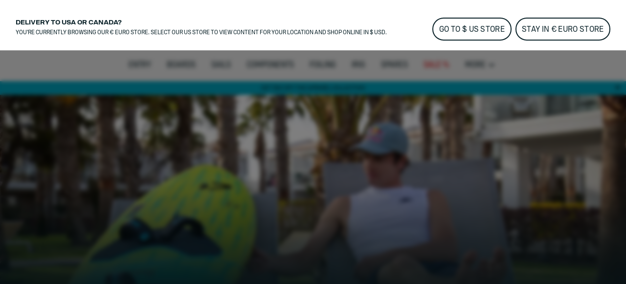

--- FILE ---
content_type: text/html;charset=utf-8
request_url: https://www.duotonesports.com/en/windsurfing/spareparts/board-spares
body_size: 61113
content:
<!DOCTYPE html><html  lang="en"><head><meta charset="utf-8">
<meta name="viewport" content="width=device-width, initial-scale=1">
<title>Spare parts for windsurf boards | DUOTONE Windsurfing</title>
<link rel="preload" as="image" href="https://a.storyblok.com/f/120582/5472x3648/1cb03b7dc2/duotone_windsurf_board_spares_37i3500.jpg" imagesrcset="https://www.duotonesports.com/f/120582/5472x3648/1cb03b7dc2/duotone_windsurf_board_spares_37i3500.jpg/m/375x216/filters:focal(2746x1564:2747x1565):grayscale(false):blur(0):quality(80) 1x, https://www.duotonesports.com/f/120582/5472x3648/1cb03b7dc2/duotone_windsurf_board_spares_37i3500.jpg/m/750x432/filters:focal(2746x1564:2747x1565):grayscale(false):blur(0):quality(80) 2x">
<meta name="google-site-verification" content="RNGQjner1UKucbnz51nXpke7vf6XRZsHmB2uDFSZwiw">
<script src="https://cdn.shopify.com/shopifycloud/consent-tracking-api/v0.1/consent-tracking-api.js" defer></script>
<script type="application/ld+json">{"@context":"https://schema.org","@type":"Organization","url":"https://www.boardsandmore.com","logo":"https://www.duotonesports.com/img/og_image.png","image":"https://www.duotonesports.com/img/og_image.png","name":"duotone","legalName":"Boards & More GmbH","description":"Home of the brands Duotone, Fanatic, ION, SQLab and WOO","telephone":"+43-(0)-7584-403-0","address":{"@type":"PostalAddress","streetAddress":"Rabach 1","addressLocality":"Molln","addressCountry":"AT","addressRegion":"Oberösterreich","postalCode":"A-4591"},"contactPoint":{"@type":"ContactPoint","telephone":"+43-(0)-7584-403-0","email":"customerservice-b2c@boards-and-more.com","contactType":"Customer Service"},"vatID":"ATU36789702","foundingDate":"2000","numberOfEmployees":{"@type":"QuantitativeValue","value":"319"}}</script>
<link rel="canonical" href="https://www.duotonesports.com/en/windsurfing/spareparts/board-spares">
<link rel="alternate" hreflang="pt-br" href="https://www.duotonesports.com/pt/br/windsurfing/spareparts/board-spares">
<link rel="alternate" hreflang="en-br" href="https://www.duotonesports.com/en/br/windsurfing/spareparts/board-spares">
<link rel="alternate" hreflang="en-gb" href="https://www.duotonesports.com/en/uk/windsurfing/spareparts/board-spares">
<link rel="alternate" hreflang="fr-ch" href="https://www.duotonesports.com/fr/ch/windsurfing/pieces-detachees/board-spares">
<link rel="alternate" hreflang="de-ch" href="https://www.duotonesports.com/de/ch/windsurfing/ersatzteile/board-spares">
<link rel="alternate" hreflang="it-ch" href="https://www.duotonesports.com/it/ch/windsurfing/ricambi/board-spares">
<link rel="alternate" hreflang="en-ch" href="https://www.duotonesports.com/en/ch/windsurfing/spareparts/board-spares">
<link rel="alternate" hreflang="en-us" href="https://www.duotonesports.com/en/us/windsurfing/spareparts/board-spares">
<link rel="alternate" hreflang="fr" href="https://www.duotonesports.com/fr/windsurfing/pieces-detachees/board-spares">
<link rel="alternate" hreflang="de" href="https://www.duotonesports.com/de/windsurfing/ersatzteile/board-spares">
<link rel="alternate" hreflang="x-default" href="https://www.duotonesports.com/en/windsurfing/spareparts/board-spares">
<link rel="alternate" hreflang="en" href="https://www.duotonesports.com/en/windsurfing/spareparts/board-spares">
<link rel="icon" type="image/png" sizes="32x32" href="https://www.duotonesports.com/img/favicon-32x32.png">
<link rel="shortcut" type="image/x-icon" href="https://www.duotonesports.com/favicon.ico">
<meta name="og:title" content="Spare parts for windsurf boards | DUOTONE Windsurfing">
<meta name="og:description" content="DUOTONE products are designed to last, which is why there is a suitable replacement part for every component. Upgrade or replace parts on your windsurf board.">
<meta name="og:image" content="https://www.duotonesports.com/img/og_image.png">
<meta name="og:type" content="website">
<meta name="og:url" content="https://www.duotonesports.com/en/windsurfing/spareparts/board-spares">
<meta name="twitter:title" content="Spare parts for windsurf boards | DUOTONE Windsurfing">
<meta name="twitter:description" content="DUOTONE products are designed to last, which is why there is a suitable replacement part for every component. Upgrade or replace parts on your windsurf board.">
<meta name="twitter:image" content="https://www.duotonesports.com/img/og_image.png">
<meta name="description" content="DUOTONE products are designed to last, which is why there is a suitable replacement part for every component. Upgrade or replace parts on your windsurf board.">
<link rel="stylesheet" href="https://www.duotonesports.com/_nuxt/entry.BtMJpt3q.css">
<link rel="stylesheet" href="https://www.duotonesports.com/_nuxt/RegionSuggestionBanner.BlXz6-uH.css">
<link rel="stylesheet" href="https://www.duotonesports.com/_nuxt/Backdrop.CI2_P_r8.css">
<link rel="stylesheet" href="https://www.duotonesports.com/_nuxt/ButtonLink.BIJizbpL.css">
<link rel="stylesheet" href="https://www.duotonesports.com/_nuxt/Spinner.BnBAEnIn.css">
<link rel="stylesheet" href="https://www.duotonesports.com/_nuxt/Icon.BH-CiaJr.css">
<link rel="stylesheet" href="https://www.duotonesports.com/_nuxt/Modal.DYZOtfhu.css">
<link rel="stylesheet" href="https://www.duotonesports.com/_nuxt/ContainerSection.ieWX8BPv.css">
<link rel="stylesheet" href="https://www.duotonesports.com/_nuxt/Banner.Dx7cnC7H.css">
<link rel="stylesheet" href="https://www.duotonesports.com/_nuxt/NavbarMobile.Bc5hLyYv.css">
<link rel="stylesheet" href="https://www.duotonesports.com/_nuxt/MenuItem.W2wPaBQf.css">
<link rel="stylesheet" href="https://www.duotonesports.com/_nuxt/Slider.CkPy5tyc.css">
<link rel="stylesheet" href="https://www.duotonesports.com/_nuxt/PaginationContainer.Bp7QhnmF.css">
<link rel="stylesheet" href="https://www.duotonesports.com/_nuxt/Collapsible.DEohNjeW.css">
<link rel="stylesheet" href="https://www.duotonesports.com/_nuxt/CollapsibleContainer.vxk5A-AC.css">
<link rel="stylesheet" href="https://www.duotonesports.com/_nuxt/SlideOver.CjZXr4LD.css">
<link rel="stylesheet" href="https://www.duotonesports.com/_nuxt/ShoppingCart.CrgQyMnE.css">
<link rel="stylesheet" href="https://www.duotonesports.com/_nuxt/ShoppingCartBundleItem.DCVcl71p.css">
<link rel="stylesheet" href="https://www.duotonesports.com/_nuxt/Badge.D2PKj1td.css">
<link rel="stylesheet" href="https://www.duotonesports.com/_nuxt/ShoppingCartItem.C_pXCEJU.css">
<link rel="stylesheet" href="https://www.duotonesports.com/_nuxt/ShoppingCartPromoPackage.CbAp76C_.css">
<link rel="stylesheet" href="https://www.duotonesports.com/_nuxt/ShoppingCartProgressBar.grknRvKd.css">
<link rel="stylesheet" href="https://www.duotonesports.com/_nuxt/ForThePlanetInfoBox.Ay4FcyoZ.css">
<link rel="stylesheet" href="https://www.duotonesports.com/_nuxt/FlyOutAccount.D_5YWsiD.css">
<link rel="stylesheet" href="https://www.duotonesports.com/_nuxt/FlyOutLogout.DEPsjp0U.css">
<link rel="stylesheet" href="https://www.duotonesports.com/_nuxt/ForgotPassword.CGY8iw-V.css">
<link rel="stylesheet" href="https://www.duotonesports.com/_nuxt/TextLink.BQMwn5ed.css">
<link rel="stylesheet" href="https://www.duotonesports.com/_nuxt/Login.DCIfw1J7.css">
<link rel="stylesheet" href="https://www.duotonesports.com/_nuxt/CreateAccount.DDmbygFY.css">
<link rel="stylesheet" href="https://www.duotonesports.com/_nuxt/ListboxDropdown.CLkXkxgo.css">
<link rel="stylesheet" href="https://www.duotonesports.com/_nuxt/Checkbox.kxCt01db.css">
<link rel="stylesheet" href="https://www.duotonesports.com/_nuxt/FloatingButtons.BxhJpASv.css">
<link rel="stylesheet" href="https://www.duotonesports.com/_nuxt/ScrollToTopButton.CKX3fCnX.css">
<link rel="stylesheet" href="https://www.duotonesports.com/_nuxt/WishlistInfobox.JhNhjPs_.css">
<link rel="stylesheet" href="https://www.duotonesports.com/_nuxt/Menu.CnR5lOfV.css">
<link rel="stylesheet" href="https://www.duotonesports.com/_nuxt/PageFooter.DougHhCa.css">
<link rel="stylesheet" href="https://www.duotonesports.com/_nuxt/TotalCustomerReviews.NxgnFv5p.css">
<link rel="stylesheet" href="https://www.duotonesports.com/_nuxt/StarRating.CeIz4K47.css">
<link rel="stylesheet" href="https://www.duotonesports.com/_nuxt/BrandLogo.Brb4R0Pa.css">
<link rel="stylesheet" href="https://www.duotonesports.com/_nuxt/LinkGroup.C9tNF1pG.css">
<link rel="stylesheet" href="https://www.duotonesports.com/_nuxt/Toolbar.BLFtDneA.css">
<link rel="stylesheet" href="https://www.duotonesports.com/_nuxt/MiniWishlist.DmGJ_lnm.css">
<link rel="stylesheet" href="https://www.duotonesports.com/_nuxt/MiniAccount.pogPdD_2.css">
<link rel="stylesheet" href="https://www.duotonesports.com/_nuxt/LanguageSwitch.DiAIImf4.css">
<link rel="stylesheet" href="https://www.duotonesports.com/_nuxt/Navbar.1EB5uwLw.css">
<link rel="stylesheet" href="https://www.duotonesports.com/_nuxt/NavbarMenu.c4p-riTV.css">
<link rel="stylesheet" href="https://www.duotonesports.com/_nuxt/SearchBox.DE47ULuS.css">
<link rel="stylesheet" href="https://www.duotonesports.com/_nuxt/SearchInput.DORb0vV_.css">
<link rel="stylesheet" href="https://www.duotonesports.com/_nuxt/ProductCardLight.C3d2Yap3.css">
<link rel="stylesheet" href="https://www.duotonesports.com/_nuxt/AnimatedIconButton.DGwHvGA6.css">
<link rel="stylesheet" href="https://www.duotonesports.com/_nuxt/ResponsiveImage.BtKLUiWA.css">
<link rel="stylesheet" href="https://www.duotonesports.com/_nuxt/ProgressBar.DF0WqGfL.css">
<link rel="stylesheet" href="https://www.duotonesports.com/_nuxt/Price.DwVdvMAb.css">
<link rel="stylesheet" href="https://www.duotonesports.com/_nuxt/VariantSlider.CdI4h5Vq.css">
<link rel="stylesheet" href="https://www.duotonesports.com/_nuxt/VariantSliderItem.BDgWjoRk.css">
<link rel="stylesheet" href="https://www.duotonesports.com/_nuxt/NavbarMenuItem.CQLNoR7C.css">
<link rel="stylesheet" href="https://www.duotonesports.com/_nuxt/MiniSearch.Kjz7mrDa.css">
<link rel="stylesheet" href="https://www.duotonesports.com/_nuxt/MiniShoppingCart.Yl9NJt-N.css">
<link rel="stylesheet" href="https://www.duotonesports.com/_nuxt/Tooltip.COq_52rV.css">
<link rel="stylesheet" href="https://www.duotonesports.com/_nuxt/FlyoutMenuItem.BX9GxwXU.css">
<link rel="stylesheet" href="https://www.duotonesports.com/_nuxt/MenuTeaser.BDoMrsh4.css">
<link rel="stylesheet" href="https://www.duotonesports.com/_nuxt/Page.D0R3x1hx.css">
<link rel="stylesheet" href="https://www.duotonesports.com/_nuxt/Breadcrumb.BhmYSQ7O.css">
<link rel="stylesheet" href="https://www.duotonesports.com/_nuxt/TabNavigation.BL2L4cnK.css">
<link rel="stylesheet" href="https://www.duotonesports.com/_nuxt/MediaSlice.B7XpdAlH.css">
<link rel="stylesheet" href="https://www.duotonesports.com/_nuxt/ProductListingSection.CRC_PBGE.css">
<link rel="stylesheet" href="https://www.duotonesports.com/_nuxt/ProductBestMatches.Dbmdq1TA.css">
<link rel="stylesheet" href="https://www.duotonesports.com/_nuxt/TypesenseProductListing.B_yf_D2K.css">
<link rel="stylesheet" href="https://www.duotonesports.com/_nuxt/AlgoliaStats.CWV8acTk.css">
<link rel="stylesheet" href="https://www.duotonesports.com/_nuxt/AlgoliaClearRefinementsLink.BMR7GitK.css">
<link rel="stylesheet" href="https://www.duotonesports.com/_nuxt/AlgoliaCurrentRefinements.DA4E8obp.css">
<link rel="stylesheet" href="https://www.duotonesports.com/_nuxt/FilterItem.CLOXwuCK.css">
<link rel="stylesheet" href="https://www.duotonesports.com/_nuxt/AlgoliaClearRefinements.BJgPo39H.css">
<link rel="stylesheet" href="https://www.duotonesports.com/_nuxt/FilterClearButton.D1AYzm2k.css">
<link rel="stylesheet" href="https://www.duotonesports.com/_nuxt/AlgoliaSortingList.C0jpD71p.css">
<link rel="stylesheet" href="https://www.duotonesports.com/_nuxt/AlgoliaRefinementsList.Bf8ThXaZ.css">
<link rel="stylesheet" href="https://www.duotonesports.com/_nuxt/FilterOverlay.CkeCr1h5.css">
<link rel="stylesheet" href="https://www.duotonesports.com/_nuxt/FilterButton.B4e96n0-.css">
<link rel="stylesheet" href="https://www.duotonesports.com/_nuxt/AlgoliaSortBy.Du71nv7m.css">
<link rel="stylesheet" href="https://www.duotonesports.com/_nuxt/CompareStickyBar.C9gWhptW.css">
<link rel="stylesheet" href="https://www.duotonesports.com/_nuxt/CompareItem.CKtyCUoR.css">
<link rel="stylesheet" href="https://www.duotonesports.com/_nuxt/EmptyCompareItem.Cxjz1_IE.css">
<link rel="stylesheet" href="https://www.duotonesports.com/_nuxt/CompareDialog.B5znKQ6I.css">
<link rel="stylesheet" href="https://www.duotonesports.com/_nuxt/CompareDialogMiniHeader.QKeM3PNJ.css">
<link rel="stylesheet" href="https://www.duotonesports.com/_nuxt/Richtext.BhTeFiRX.css">
<link rel="stylesheet" href="https://www.duotonesports.com/_nuxt/HorizontalLinkList.PoCcI_ZI.css">
<link rel="stylesheet" href="https://www.duotonesports.com/_nuxt/PerformanceItem.Druz96mK.css">
<link rel="stylesheet" href="https://www.duotonesports.com/_nuxt/ProductListing.VM-W78M1.css">
<script type="module" src="https://www.duotonesports.com/_nuxt/BUWbIRsX.js" crossorigin></script></head><body  class="duotone windsurfing"><!----><!--teleport anchor--><div id="__nuxt"><div><div class="page" name="Duotone Windsurfing Page Template" _uid="924f4ed3-6cc4-4cb4-882b-4910613df942" component="PageTemplate" uicomponent contextclass="duotone windsurfing" titletemplate="%s" showcustomerreviews="false"><span></span><header class="page__header"><!--[--><div class="menu" _uid="9d118e80-f1da-414e-8439-39eb5ca06463" component="Menu"><!--[--><div class="tool-bar" _uid="2886e7ed-d078-4682-a209-3ffdbac379e5" component="Toolbar"><div class="container"><div class="tool-bar__inner-container"><div class="tool-bar__left-container"><!--[--><!--[--><a href="https://www.duotonesports.com/api/sso?brand=ion&amp;region=global&amp;locale=en" class="brand-logo tool-bar__left" _uid="143e2365-b1a7-49d5-ae32-961d642ad02f" component="BrandLogo"><svg xmlns="http://www.w3.org/2000/svg" viewbox="0 0 1615 500" fill="currentColor" height="16px" class="desktop-logo"><path d="M702.5 160h-75c-15.19 0-27.5 12.31-27.5 27.5v125c0 15.19 12.31 27.5 27.5 27.5h75c15.19 0 27.5-12.31 27.5-27.5v-125c0-15.19-12.31-27.5-27.5-27.5zM1560 0H55C24.62 0 0 24.62 0 55v390c0 30.38 24.62 55 55 55h1505c30.38 0 55-24.62 55-55V55c0-30.38-24.62-55-55-55zM325 375c0 24.85-20.15 45-45 45H170c-24.85 0-45-20.15-45-45V125c0-24.85 20.15-45 45-45h110c24.85 0 45 20.15 45 45v250zm585 0c0 24.85-20.15 45-45 45H465c-24.85 0-45-20.15-45-45V125c0-24.85 20.15-45 45-45h400c24.85 0 45 20.15 45 45v250zm580 0c0 24.85-20.15 45-45 45h-95c-24.85 0-45-20.15-45-45V192.5c0-15.19-12.31-27.5-27.5-27.5h-60c-15.19 0-27.5 12.31-27.5 27.5V375c0 24.75-20.25 45-45 45h-95c-24.85 0-45-20.15-45-45V125c0-24.85 20.15-45 45-45h395c24.85 0 45 20.15 45 45v250z"></path></svg><!----></a><a href="/en/?region=global&amp;locale=en" class="brand-logo brand-logo--active brand-logo--has-mobile tool-bar__left" _uid="46880a51-5a0c-4f11-8002-5f2b337bc891" component="BrandLogo"><svg viewbox="0 0 278.3 55" xmlns="http://www.w3.org/2000/svg" height="16px" class="tool-bar__left--active desktop-logo"><g fill="currentColor" transform="matrix(1.3333333 0 0 -1.3333333 0 55.0264)"><path d="m0 6.1v29.1l7.8-4.2c1-.6 1.6-1.4 1.6-2.7v-15.4c0-1.2-.6-2.2-1.6-2.7zm36.1 19.1v-9.3c0-1.7-.7-2.7-2.2-3.5l-22.3-12.4v8c0 1.2.5 2.2 1.6 2.7l13 7.3c.5.3.8.8.8 1.4v2.4c0 .6-.3 1.1-.8 1.4l-13.1 7.3c-1 .6-1.6 1.5-1.6 2.7v8.1l22.4-12.5c1.5-.9 2.2-1.9 2.2-3.6"></path><path d="m61 35.2c5.6 0 9-3.5 9-9.2v-10.7c0-5.7-3.4-9.2-9-9.2h-10.3v29.1zm3.6-19.7v10.3c0 2.9-1.3 4.4-4.1 4.4h-4.5v-19.1h4.5c2.8 0 4.1 1.4 4.1 4.4"></path><path d="m74.3 15.2v20h5.4v-20c0-2.9 1.4-4.5 4.2-4.5h.2c2.7 0 4.2 1.6 4.2 4.5v20h5.4v-20c0-5.9-3.5-9.5-8.9-9.5h-1.5c-5.5-.1-9 3.6-9 9.5"></path><path d="m98.1 15.2v10.8c0 5.9 3.5 9.5 8.9 9.5h1.5c5.4 0 8.9-3.6 8.9-9.5v-10.8c0-5.9-3.5-9.5-8.9-9.5h-1.5c-5.4-.1-8.9 3.6-8.9 9.5m14 0v10.8c0 2.9-1.4 4.5-4.2 4.5h-.2c-2.7 0-4.3-1.6-4.3-4.5v-10.8c0-2.9 1.5-4.5 4.3-4.5h.2c2.7 0 4.2 1.6 4.2 4.5"></path><path d="m132.5 30.3v-24.2h-5.4v24.2h-6.9v4.9h19.3v-4.9z"></path><path d="m142.2 15.2v10.8c0 5.9 3.5 9.5 8.9 9.5h1.5c5.4 0 8.9-3.6 8.9-9.5v-10.8c0-5.9-3.5-9.5-8.9-9.5h-1.5c-5.5-.1-8.9 3.6-8.9 9.5m14 0v10.8c0 2.9-1.4 4.5-4.2 4.5h-.2c-2.7 0-4.3-1.6-4.3-4.5v-10.8c0-2.9 1.5-4.5 4.3-4.5h.2c2.7 0 4.2 1.6 4.2 4.5"></path><path d="m172.9 35.2 8.6-20v20h5.4v-29.1h-6.9l-8.6 20v-20h-5.4v29.1z"></path><path d="m191.8 35.2v-29.1h16.9v5h-11.5v7.5h10.3v5h-10.3v6.7h11.1v5z"></path></g></svg><svg xmlns="http://www.w3.org/2000/svg" viewbox="0 0 32 32" height="16px" class="tool-bar__left--active mobile-logo"><g fill="currentColor"><path d="M11 4c0 3.7.3 4 6 7.2 3.3 1.8 6 4 6 4.8 0 .8-2.7 3-6 4.8-5.7 3.2-6 3.5-6 7.2v3.9l9.3-5.3 9.2-5.4V10.8l-9.2-5.4L11 .1V4zM2 16v11.2l3.3-1.9c3.1-1.9 3.2-2 3.2-9.1s-.1-7.3-3.2-9.3L2 4.8V16z"></path></g></svg></a><a href="https://www.duotonesports.com/api/sso?brand=fanatic&amp;region=global&amp;locale=en" class="brand-logo brand-logo--has-mobile tool-bar__left" _uid="ae79ff06-e4af-4492-a748-cf423d858ef8" component="BrandLogo"><svg xmlns="http://www.w3.org/2000/svg" viewbox="0 0 113 25" fill="currentColor" height="16px" class="desktop-logo"><defs><path id="A" d="M0 0h113v25H0z"></path></defs><mask id="B" fill="#fff"><use href="#A"></use></mask><path d="M0 16.136L16.62 0v5.42c0 .313-.128.614-.357.836L3.043 19.09 0 16.136zm5.085 4.937L16.62 9.874v5.42c0 .313-.128.614-.357.836l-5.091 4.943 1.002.973L15.218 25H9.131l-1.002-.973-3.043-2.955zm104.96-4.964L113 18.147a7.57 7.57 0 0 1-5.983 2.923c-4.188 0-7.583-3.393-7.583-7.578s3.395-7.578 7.583-7.578A7.57 7.57 0 0 1 113 8.836l-2.955 2.038c-.728-.884-1.815-1.447-3.029-1.447-2.185 0-3.963 1.823-3.963 4.064s1.778 4.064 3.963 4.064c1.214 0 2.301-.563 3.029-1.447h0zM29.94 12.051h6.113l-1.168 3.335H29.94v5.684h-3.568V5.913h11.831l-1.168 3.334H29.94v2.804zm50.482-6.138h11.597v3.334h-4.015V21.07h-3.568V9.248h-4.014V5.913zM93.56 21.07h3.652V5.913H93.56V21.07zm-21.417-5.697l1.807-5.497 1.807 5.497h-3.613zm-.468-9.459L66.367 21.07h3.903l.774-2.363h5.811l.774 2.363h3.903L76.225 5.913h-4.55zm-10.303 0h3.568V21.07h-2.676l-6.022-8.228v8.228h-3.568V5.913h2.676l6.022 8.228V5.913zm-19.514 9.459l1.807-5.497 1.807 5.497h-3.613zm-.468-9.459L36.081 21.07h3.903l.774-2.363h5.811l.774 2.363h3.903L45.939 5.913h-4.55z" mask="url(#B)"></path></svg><svg xmlns="http://www.w3.org/2000/svg" viewbox="0 0 17 25" fill="currentColor" xmlns:xlink="http://www.w3.org/1999/xlink" height="16px" class="mobile-logo"><defs><path id="a" d="M0 0h16.62v25H0z"></path></defs><g fill-rule="evenodd"><mask id="b" fill="#fff"><use xlink:href="#a"></use></mask><path fill-rule="nonzero" d="M0 16.136 16.62 0v5.42c0 .313-.128.614-.357.836L3.043 19.09 0 16.136zm5.085 4.937L16.62 9.874v5.42c0 .313-.128.614-.357.836l-5.091 4.943 1.002.973L15.218 25H9.131l-1.002-.973-3.043-2.955-.001.001z" mask="url(#b)"></path></g></svg></a><a href="https://www.duotonesports.com/api/sso?brand=sqlab&amp;region=global&amp;locale=en" class="brand-logo tool-bar__left" _uid="064524c5-1e95-46f9-8bdd-7566d7abf400" component="BrandLogo"><svg viewbox="0 0 292 94" fill="currentColor" xmlns="http://www.w3.org/2000/svg" height="16px" class="desktop-logo"><path d="M140.5 0H22C9 0 0 9 0 22v50c0 13 9 22 22 22h118.5c13 0 22-9 22-22V22c0-13-9-22-22-22zM74 65c0 10.1-6.9 17-17 17H31c-10.1 0-17-6.6-17-16.7v-1c0-1.4.9-2.3 2.3-2.3h10.6c1.3 0 2.2.8 2.4 2 .4 2.8 2.5 4.5 5.5 4.5H54c3.3 0 5.5-2.2 5.5-5.5v-3.8c0-3.3-2.2-5.5-5.5-5.5H31.3c-10.1 0-17-6.9-17-17V29c0-10.1 6.9-17 17-17h25.4c10.1 0 17 6.6 17 16.7v1c0 1.4-.9 2.3-2.3 2.3H60.8c-1.3 0-2.2-.8-2.4-2-.4-2.8-2.5-4.5-5.5-4.5H34.3c-3.3 0-5.5 2.2-5.5 5.5v3.7c0 3.3 2.2 5.5 5.5 5.5H57c10.1 0 17 6.9 17 17V65zm78.7 15.9c0 1.3-.7 2.1-1.9 2.1-.4 0-.9-.2-1.3-.5l-6.6-4.8c-3 2.8-7.1 4.3-11.9 4.3h-29c-10.1 0-17-6.9-17-17V29c0-10.1 6.9-17 17-17h29c10.1 0 17 6.9 17 17v34.4l2.9 2.1c1.3.9 1.8 2.1 1.8 3.7v11.7zM133 31.5V51l-8.6-6.3c-.4-.3-.9-.5-1.3-.5-1.2 0-1.9.8-1.9 2.1V58c0 1.6.5 2.8 1.8 3.7l7.4 5.4c-1 .6-2.4.9-3.9.9h-20c-3.9 0-6.5-2.2-6.5-5.5v-31c0-3.3 2.2-5.5 5.5-5.5h22c3.3 0 5.5 2.2 5.5 5.5zM187.5 14v66c0 1.3-.7 2-2 2H177c-1.3 0-2-.7-2-2V14c0-1.3.7-2 2-2h8.5c1.3 0 2 .7 2 2zm86.3 17c-5.5 0-10.5 2.2-13.5 5.3V14c0-1.3-.7-2-2-2h-8.5c-1.3 0-2 .7-2 2v66c0 1.3.7 2 2 2h7.9c1.2 0 1.9-.6 2.1-1.8l.4-2.2c3.3 3.2 8.4 5 13.6 5 11.1 0 18-8.2 18-21.6v-9.2c0-13.3-6.9-21.2-18-21.2zm5.5 29.2c0 6.9-3.5 10.8-9.5 10.8s-9.5-3.9-9.5-10.8v-6.5c0-6.8 3.5-10.7 9.5-10.7s9.5 3.9 9.5 10.7v6.5zM217.9 31c-11.7 0-19.1 5.7-20.1 14.9-.1 1.4.7 2.1 2 2.1h8.2c1 0 1.7-.5 2.2-1.4 1.2-2.4 2.8-4.1 7.7-4.1s7.9 2.2 7.9 6.7v2.7l-9.6-.1c-13.3 0-20.2 5.4-20.2 15.8 0 9.5 6.2 15.4 16.2 15.4 5.7 0 10.3-1.9 13.6-5l.4 2.2c.2 1.2 1 1.8 2.2 1.8h7.9c1.3 0 2-.7 2-2V49.8c0-12.3-7.2-18.8-20.4-18.8zm7.9 32.7c0 4.7-4.1 7.7-10.7 7.8-4.1 0-6.6-1.8-6.6-4.6 0-4 3.7-5.1 9.2-5.1l8.1.1c0 0 0 1.8 0 1.8z" fill="currentColor"></path></svg><!----></a><a href="https://www.duotonesports.com/api/sso?brand=woosports&amp;region=global&amp;locale=en" class="brand-logo tool-bar__left" _uid="3ba0d398-8c08-426a-a055-b041d222c2b2" component="BrandLogo"><svg xmlns="http://www.w3.org/2000/svg" viewbox="0 0 2006 714" height="16px" class="desktop-logo"><g fill="currentColor" fill-rule="evenodd"><path d="M121.5 407.25 239 9.25H12.75zM334 12.25 175.75 587.5q-6.25 41.25 6.75 69.25t42.75 36h66L485 12.25zm250 0L425.75 587.5q-6.25 41.25 6.75 69.25t42.75 36h72.5L741 12.25zm68.75 677H738q31-5 56-27.75t36.5-57.5L915 304q36-103.5 136.75-131.5c100.75-28 164 31.25 173 46 2.864-9.614 12.82-45.466 32.5-81 18-32.5 42.5-65 47.5-69.75-30.5-27.5-166-96-316.25-44Q826.836 79.7 769.75 238.25zM1641 5c193.852 0 351 157.148 351 351s-157.148 351-351 351c-72.26 0-139.421-21.836-195.243-59.27q29.301-37.037 47.243-69.48 18.25-33 32.75-83 9.582 14.202 18 21.5l.642.548q6.586 5.55 19.88 13.662C1587.754 541.276 1613.71 547 1641 547c105.486 0 191-85.514 191-191s-85.514-191-191-191-191 85.514-191 191q0 2.569.067 5.12L1450 361q0 64.5-30 139.5-15.95 39.875-58.236 88.55c-29.758 33.08-69.433 64.11-122.264 88.7-123 57.25-271.75 21.75-321.25-12.25l49.5-170.25c30.25 50 139.75 67.5 199.5 40.75q120.905-54.13 122.75-172l.09.003q-.09-3.99-.09-8.003c0-193.852 157.148-351 351-351"></path></g></svg><!----></a><!--]--><!--]--></div><div class="tool-bar__right-container"><!--[--><div class="tool-bar__right"><!--[--><button class="mini-wishlist mini-wishlist--unauthorized" _uid="f69e2b9a-0bb0-4c7c-b96e-85677dc3d667" component="MiniWishlist"><span class="sr-only">Wishlist</span><span class="mini-wishlist__heart mini-wishlist__heart--empty"><svg xmlns="http://www.w3.org/2000/svg" xmlns:xlink="http://www.w3.org/1999/xlink" aria-hidden="true" role="img" class="icon" fill-color="white" style="" width="24px" height="24px" viewBox="0 0 24 24" data-v-ac1ff433><path fill="currentColor" d="m12.1 18.55l-.1.1l-.11-.1C7.14 14.24 4 11.39 4 8.5C4 6.5 5.5 5 7.5 5c1.54 0 3.04 1 3.57 2.36h1.86C13.46 6 14.96 5 16.5 5c2 0 3.5 1.5 3.5 3.5c0 2.89-3.14 5.74-7.9 10.05M16.5 3c-1.74 0-3.41.81-4.5 2.08C10.91 3.81 9.24 3 7.5 3C4.42 3 2 5.41 2 8.5c0 3.77 3.4 6.86 8.55 11.53L12 21.35l1.45-1.32C18.6 15.36 22 12.27 22 8.5C22 5.41 19.58 3 16.5 3"/></svg><!----></span><span class="mini-wishlist__label">Wishlist</span></button><button class="mini-account" _uid="a893e42d-59d3-4fae-9e4d-7548697da15e" type="both" component="MiniAccount"><svg xmlns="http://www.w3.org/2000/svg" xmlns:xlink="http://www.w3.org/1999/xlink" aria-hidden="true" role="img" class="icon" fill-color="white" style="" width="28px" height="28px" viewBox="0 0 24 24" data-v-ac1ff433><path fill="currentColor" d="M12 4a4 4 0 0 1 4 4a4 4 0 0 1-4 4a4 4 0 0 1-4-4a4 4 0 0 1 4-4m0 2a2 2 0 0 0-2 2a2 2 0 0 0 2 2a2 2 0 0 0 2-2a2 2 0 0 0-2-2m0 7c2.67 0 8 1.33 8 4v3H4v-3c0-2.67 5.33-4 8-4m0 1.9c-2.97 0-6.1 1.46-6.1 2.1v1.1h12.2V17c0-.64-3.13-2.1-6.1-2.1"/></svg><!----></button><div class="language-switch" _uid="3d1e41be-1061-4ff9-8b5c-4342f856db5e" component="LanguageSwitch"><button class="language-switch__button--default language-switch__button"><svg xmlns="http://www.w3.org/2000/svg" xmlns:xlink="http://www.w3.org/1999/xlink" aria-hidden="true" role="img" class="icon" style="" width="24px" height="24px" viewBox="0 0 24 24" data-v-ac1ff433><path fill="currentColor" d="M11.99 2C6.47 2 2 6.48 2 12s4.47 10 9.99 10C17.52 22 22 17.52 22 12S17.52 2 11.99 2m6.93 6h-2.95a15.7 15.7 0 0 0-1.38-3.56A8.03 8.03 0 0 1 18.92 8M12 4.04c.83 1.2 1.48 2.53 1.91 3.96h-3.82c.43-1.43 1.08-2.76 1.91-3.96M4.26 14C4.1 13.36 4 12.69 4 12s.1-1.36.26-2h3.38c-.08.66-.14 1.32-.14 2s.06 1.34.14 2zm.82 2h2.95c.32 1.25.78 2.45 1.38 3.56A8 8 0 0 1 5.08 16m2.95-8H5.08a8 8 0 0 1 4.33-3.56A15.7 15.7 0 0 0 8.03 8M12 19.96c-.83-1.2-1.48-2.53-1.91-3.96h3.82c-.43 1.43-1.08 2.76-1.91 3.96M14.34 14H9.66c-.09-.66-.16-1.32-.16-2s.07-1.35.16-2h4.68c.09.65.16 1.32.16 2s-.07 1.34-.16 2m.25 5.56c.6-1.11 1.06-2.31 1.38-3.56h2.95a8.03 8.03 0 0 1-4.33 3.56M16.36 14c.08-.66.14-1.32.14-2s-.06-1.34-.14-2h3.38c.16.64.26 1.31.26 2s-.1 1.36-.26 2z"/></svg><span class="language-switch__button-text">en</span><span class="sr-only">Choose language</span></button><div class="language-switch__dropdown" role="menu" aria-orientation="vertical" aria-labelledby="menu-button" tabindex="-1"><div class="language-switch__dropdown-inner" role="none"><!----><div><label class="h6">Choose language</label><select id="locale-select" required class="language-switch__select"><!--[--><option value="en">English</option><option value="de">Deutsch</option><option value="fr">Français</option><!--]--></select></div><button class="button-link button-link--primary button-link--no-text" primary="true" disabled target="_self"><span class="button-link__inner"><!--[-->Apply<!--]--><!----><!----><!----></span><!----></button></div></div></div><!--]--></div><!--]--></div></div></div></div><!--]--><!--[--><div class="navbar navbar--desktop navbar--fade-in" _uid="d914ec9e-1e8b-4c64-adb7-5c63ef115e23" menuref="d7eedeb3-0ace-48e6-8c78-28edd872b0cf" component="Navbar"><nav class="navbar__content container"><div class="navbar__left-logo-container"><!--[--><!--]--></div><div class="navbar__burger-menu"><button type="button" class="navbar__burger-button"><svg xmlns="http://www.w3.org/2000/svg" xmlns:xlink="http://www.w3.org/1999/xlink" aria-hidden="true" role="img" class="icon" style="" width="24px" height="24px" viewBox="0 0 24 24" data-v-ac1ff433><path fill="currentColor" d="M3 6h18v2H3zm0 5h18v2H3zm0 5h18v2H3z"/></svg><span class="navbar-menu-item__link">Windsurfing</span></button></div><div class="navbar__lines-container--show navbar__lines-container"><!--[--><div class="navbar-menu-item" _uid="63f5dba4-e086-4f31-864b-9b7339734e03" line="Kiteboarding" component="NavbarMenuItem" campaigntitle><a href="/en/kiteboarding" class="navbar-menu-item__link navbar__lines-item" _uid="63f5dba4-e086-4f31-864b-9b7339734e03" line="Kiteboarding" component="NavbarMenuItem" campaigntitle>Kiteboarding</a></div><div class="navbar-menu-item" _uid="8b2b084e-ef61-4381-9476-dec050a4ce29" line="Windsurfing" component="NavbarMenuItem" campaigntitle><a href="/en/windsurfing" class="navbar-menu-item__link navbar__lines-item--active" _uid="8b2b084e-ef61-4381-9476-dec050a4ce29" line="Windsurfing" component="NavbarMenuItem" campaigntitle>Windsurfing</a></div><div class="navbar-menu-item" _uid="774dedaf-db47-419e-b29d-ca8f621a7b28" line="Wing-Foiling" component="NavbarMenuItem" campaigntitle><a href="/en/wing-foiling" class="navbar-menu-item__link navbar__lines-item" _uid="774dedaf-db47-419e-b29d-ca8f621a7b28" line="Wing-Foiling" component="NavbarMenuItem" campaigntitle>Wing Foiling</a></div><div class="navbar-menu-item" _uid="ad27d338-8696-4eef-88ca-8e4ebff3758e" line="Foiling-Electric" component="NavbarMenuItem"><a href="/en/foiling-electric" class="navbar-menu-item__link navbar__lines-item" _uid="ad27d338-8696-4eef-88ca-8e4ebff3758e" line="Foiling-Electric" component="NavbarMenuItem">Foiling &amp; Electric</a></div><div class="navbar-menu-item" _uid="3c4c2fce-16f2-4302-aa70-2e07e36ec6f1" line="Clothing" component="NavbarMenuItem"><a href="/en/clothing" class="navbar-menu-item__link navbar__lines-item" _uid="3c4c2fce-16f2-4302-aa70-2e07e36ec6f1" line="Clothing" component="NavbarMenuItem">Clothing</a></div><!--]--></div><div class="navbar__logo-container"><!--[--><a href="/en/?region=global&amp;locale=en" class="brand-logo brand-logo--active navbar__logo--light" _uid="d6981bde-5996-4d16-a9d1-6eae9e8c4645" component="BrandLogo"><svg viewbox="0 0 278.3 55" xmlns="http://www.w3.org/2000/svg" height="16px" class="navbar__logo desktop-logo"><g fill="currentColor" transform="matrix(1.3333333 0 0 -1.3333333 0 55.0264)"><path d="m0 6.1v29.1l7.8-4.2c1-.6 1.6-1.4 1.6-2.7v-15.4c0-1.2-.6-2.2-1.6-2.7zm36.1 19.1v-9.3c0-1.7-.7-2.7-2.2-3.5l-22.3-12.4v8c0 1.2.5 2.2 1.6 2.7l13 7.3c.5.3.8.8.8 1.4v2.4c0 .6-.3 1.1-.8 1.4l-13.1 7.3c-1 .6-1.6 1.5-1.6 2.7v8.1l22.4-12.5c1.5-.9 2.2-1.9 2.2-3.6"></path><path d="m61 35.2c5.6 0 9-3.5 9-9.2v-10.7c0-5.7-3.4-9.2-9-9.2h-10.3v29.1zm3.6-19.7v10.3c0 2.9-1.3 4.4-4.1 4.4h-4.5v-19.1h4.5c2.8 0 4.1 1.4 4.1 4.4"></path><path d="m74.3 15.2v20h5.4v-20c0-2.9 1.4-4.5 4.2-4.5h.2c2.7 0 4.2 1.6 4.2 4.5v20h5.4v-20c0-5.9-3.5-9.5-8.9-9.5h-1.5c-5.5-.1-9 3.6-9 9.5"></path><path d="m98.1 15.2v10.8c0 5.9 3.5 9.5 8.9 9.5h1.5c5.4 0 8.9-3.6 8.9-9.5v-10.8c0-5.9-3.5-9.5-8.9-9.5h-1.5c-5.4-.1-8.9 3.6-8.9 9.5m14 0v10.8c0 2.9-1.4 4.5-4.2 4.5h-.2c-2.7 0-4.3-1.6-4.3-4.5v-10.8c0-2.9 1.5-4.5 4.3-4.5h.2c2.7 0 4.2 1.6 4.2 4.5"></path><path d="m132.5 30.3v-24.2h-5.4v24.2h-6.9v4.9h19.3v-4.9z"></path><path d="m142.2 15.2v10.8c0 5.9 3.5 9.5 8.9 9.5h1.5c5.4 0 8.9-3.6 8.9-9.5v-10.8c0-5.9-3.5-9.5-8.9-9.5h-1.5c-5.5-.1-8.9 3.6-8.9 9.5m14 0v10.8c0 2.9-1.4 4.5-4.2 4.5h-.2c-2.7 0-4.3-1.6-4.3-4.5v-10.8c0-2.9 1.5-4.5 4.3-4.5h.2c2.7 0 4.2 1.6 4.2 4.5"></path><path d="m172.9 35.2 8.6-20v20h5.4v-29.1h-6.9l-8.6 20v-20h-5.4v29.1z"></path><path d="m191.8 35.2v-29.1h16.9v5h-11.5v7.5h10.3v5h-10.3v6.7h11.1v5z"></path></g></svg><!----></a><!--]--></div><div class="navbar__tools-container"><!--[--><button class="mini-search" _uid="bdc8a70b-e1a2-4f1c-a130-bf2874729dc1" type="desktop" component="MiniSearch"><span class="mini-search__label">Search</span><svg xmlns="http://www.w3.org/2000/svg" class="mini-search__icon" fill="none" viewBox="0 0 24 24" stroke="currentColor"><path stroke-linecap="round" stroke-linejoin="round" stroke-width="2" d="M21 21l-6-6m2-5a7 7 0 11-14 0 7 7 0 0114 0z"></path></svg></button><div class="mini-shopping-cart" _uid="5909a5e1-04ee-47c0-a58f-e2a16f8f9edb" type component="MiniShoppingCart"><button class="mini-shopping-cart__button"><svg xmlns="http://www.w3.org/2000/svg" xmlns:xlink="http://www.w3.org/1999/xlink" aria-hidden="true" role="img" class="icon" fill-color="black" style="" width="24px" height="24px" viewBox="0 0 24 24" data-v-ac1ff433><path fill="currentColor" d="M17 18a2 2 0 0 1 2 2a2 2 0 0 1-2 2a2 2 0 0 1-2-2c0-1.11.89-2 2-2M1 2h3.27l.94 2H20a1 1 0 0 1 1 1c0 .17-.05.34-.12.5l-3.58 6.47c-.34.61-1 1.03-1.75 1.03H8.1l-.9 1.63l-.03.12a.25.25 0 0 0 .25.25H19v2H7a2 2 0 0 1-2-2c0-.35.09-.68.24-.96l1.36-2.45L3 4H1zm6 16a2 2 0 0 1 2 2a2 2 0 0 1-2 2a2 2 0 0 1-2-2c0-1.11.89-2 2-2m9-7l2.78-5H6.14l2.36 5z"/></svg><!----><span class="mini-shopping-cart__label--hide mini-shopping-cart__label">View cart</span></button><div class="tooltip" role="tooltip"><button class="tooltip__close"><svg xmlns="http://www.w3.org/2000/svg" xmlns:xlink="http://www.w3.org/1999/xlink" aria-hidden="true" role="img" class="icon" style="" width="24px" height="24px" viewBox="0 0 24 24" data-v-ac1ff433><path fill="currentColor" d="M19 6.41L17.59 5L12 10.59L6.41 5L5 6.41L10.59 12L5 17.59L6.41 19L12 13.41L17.59 19L19 17.59L13.41 12z"/></svg></button><div class="tooltip__heading">Your cart has been transferred!</div><p class="tooltip__text">All items will remain in your shopping cart while you continue shopping.</p><div class="tooltip__actions"><!--[--><a class="button-link button-link--outline" target="_self"><span class="button-link__inner"><!--[--><!--]--><!----><span>Got it</span><!----></span><!----></a><span class="mini-shopping-cart__tooltip-link"><a target="_self" class="text-link"><!--[-->Don&#39;t show again<!--]--></a></span><!--]--></div><div class="tooltip__arrow" data-popper-arrow></div></div></div><!--]--></div></nav><div class="navbar-menu"><div style=""><!--[--><div id="submenuContainer0"><div class="navbar-menu__list--show navbar-menu__list"><!--[--><!--[--><!----><a style="" href="/en/windsurfing/entry" class="navbar-menu__link">ENTRY</a><!--]--><!--[--><!----><a style="" href="/en/windsurfing/boards" class="navbar-menu__link">BOARDS</a><!--]--><!--[--><!----><a style="" href="/en/windsurfing/sails" class="navbar-menu__link">SAILS</a><!--]--><!--[--><!----><a style="" href="/en/windsurfing/components" class="navbar-menu__link">COMPONENTS</a><!--]--><!--[--><!----><a style="" href="/en/windsurfing/foiling/Wind-Foiling" class="navbar-menu__link">FOILING</a><!--]--><!--[--><!----><a style="" href="/en/windsurfing/irig" class="navbar-menu__link">IRIG</a><!--]--><!--[--><!----><a style="" href="/en/windsurfing/spareparts" class="navbar-menu__link">SPARES</a><!--]--><!--[--><!----><a style="" href="/en/windsurfing/sale" class="navbar-menu__link--highlighted navbar-menu__link">SALE %</a><!--]--><!--[--><div tabindex="0" class="flyout-menu-item" _uid="fee77141-afae-45ce-83ab-ec6f6e379b94" segment component="FlyoutMenuItem"><button class="navbar-menu__list-item flyout-menu-item__button" type="button"><span>MORE</span><svg xmlns="http://www.w3.org/2000/svg" xmlns:xlink="http://www.w3.org/1999/xlink" aria-hidden="true" role="img" class="icon" style="" width="24px" height="24px" viewBox="0 0 24 24" data-v-ac1ff433><path fill="currentColor" d="M7.41 8.58L12 13.17l4.59-4.59L18 10l-6 6l-6-6z"/></svg></button><div style="display:none;" class="flyout-menu-item__container"><div class="flyout-menu-item__inner-container"><div class="flyout-menu-item__list-container container"><div class="flyout-menu-item__quick-links-container"><!--[--><!--]--></div><div class="flyout-menu-item__children-container"><!--[--><div class="link-group flyout-menu-item__child-container" _uid="3bad7f4c-993c-4cff-8fc5-44cec9d9dcb4" component="LinkGroup"><a class="link-group__label--disabled flyout-menu-item__child-label link-group__link">About us</a><ul class="link-group__list"><!--[--><li><a href="/en/windsurfing/stories" target="_self" class="flyout-menu-item__child-link link-group__list-item">Stories</a></li><li><a href="/en/windsurfing/athletes" target="_self" class="flyout-menu-item__child-link link-group__list-item">Team</a></li><li><a href="/en/windsurfing/more/about-us/brandstory" target="_self" class="flyout-menu-item__child-link link-group__list-item">Brandstory</a></li><li><a href="/en/windsurfing/stories/video-stories" target="_self" class="flyout-menu-item__child-link link-group__list-item">Videos</a></li><li><a href="/en/windsurfing/sustainability" target="_self" class="flyout-menu-item__child-link link-group__list-item">Sustainability</a></li><li><a href="/en/windsurfing/more/about-us/vts" target="_self" class="flyout-menu-item__child-link link-group__list-item">VTS</a></li><!--]--></ul></div><div class="link-group flyout-menu-item__child-container" _uid="cfe8ed82-5ff5-4fb5-87c9-6cebab8ad45a" component="LinkGroup"><a class="link-group__label--disabled flyout-menu-item__child-label link-group__link">Follow us</a><ul class="link-group__list"><!--[--><li><a href="https://www.facebook.com/duotonewindsurfinginternational/" target="_blank" class="flyout-menu-item__child-link link-group__list-item">Facebook</a></li><li><a href="https://www.instagram.com/duotone.windsurfing" target="_blank" class="flyout-menu-item__child-link link-group__list-item">Instagram</a></li><li><a href="https://www.youtube.com/channel/UCk3umLDXJQLmnRuXqZVayQw" target="_blank" class="flyout-menu-item__child-link link-group__list-item">Youtube</a></li><li><a href="/en/windsurfing/more/follow-us/newsletter" target="" class="flyout-menu-item__child-link link-group__list-item">Newsletter</a></li><!--]--></ul></div><div class="link-group flyout-menu-item__child-container" _uid="d7968912-1d3c-432a-9919-9e0ba591e201" component="LinkGroup"><a class="link-group__label--disabled flyout-menu-item__child-label link-group__link">Find us</a><ul class="link-group__list"><!--[--><li><a href="/en/windsurfing/more/find-us/dealers" target="" class="flyout-menu-item__child-link link-group__list-item">Dealers</a></li><li><a href="/en/windsurfing/more/find-us/schools" target="" class="flyout-menu-item__child-link link-group__list-item">Schools</a></li><li><a href="/en/windsurfing/more/find-us/events" target="" class="flyout-menu-item__child-link link-group__list-item">Events</a></li><li><a href="/en/try-it-now" target="" class="flyout-menu-item__child-link link-group__list-item">Try it Now</a></li><li><a href="https://www.duotoneprocenter.com" target="_self" class="flyout-menu-item__child-link link-group__list-item">Duotone Pro Center</a></li><!--]--></ul></div><div class="link-group flyout-menu-item__child-container" _uid="a43066b9-af12-48ef-8865-abcf0cb8d71d" component="LinkGroup"><a class="link-group__label--disabled flyout-menu-item__child-label link-group__link">INFO</a><ul class="link-group__list"><!--[--><li><a href="/en/windsurfing/more/ask-us/brochures" target="" class="flyout-menu-item__child-link link-group__list-item">Brochures</a></li><li><a href="/en/windsurfing/more/ask-us/manuals" target="" class="flyout-menu-item__child-link link-group__list-item">Manuals</a></li><li><a href="/en/windsurfing/more/ask-us/warranty-registration" target="_self" class="flyout-menu-item__child-link link-group__list-item">Warranty Registration</a></li><li><a href="/en/windsurfing/more/service#faq#tabs" target="_self" class="flyout-menu-item__child-link link-group__list-item">FAQ</a></li><li><a href="/en/windsurfing/more/ask-us/archive" target="_self" class="flyout-menu-item__child-link link-group__list-item">Archive</a></li><!--]--></ul></div><div class="link-group flyout-menu-item__child-container" _uid="91da5158-9c9d-4d53-9a1e-9a44f92f38a1" component="LinkGroup"><a class="link-group__label--disabled flyout-menu-item__child-label link-group__link">Service</a><ul class="link-group__list"><!--[--><li><a href="/en/windsurfing/more/service" target="_self" class="flyout-menu-item__child-link link-group__list-item">Shipping &amp; Delivery</a></li><li><a href="/en/windsurfing/more/service/contact-us" target="_self" class="flyout-menu-item__child-link link-group__list-item">Contact</a></li><li><a href="/en/windsurfing/more/service/helpcenter-ws" target="_self" class="flyout-menu-item__child-link link-group__list-item">Helpcenter</a></li><li><a href="/en/windsurfing/more/service/repair-and-care" target="_self" class="flyout-menu-item__child-link link-group__list-item">Repair &amp; Care</a></li><!--]--></ul></div><div class="link-group flyout-menu-item__child-container" _uid="4a280482-794a-4b05-8153-02f9be3270b8" component="LinkGroup"><a href="/en/windsurfing/sustainability" class="flyout-menu-item__child-label link-group__link">Sustainability</a><ul class="link-group__list"><!--[--><li><a href="/en/windsurfing/sustainability/categories/our-mission-milestones" target="_self" class="flyout-menu-item__child-link link-group__list-item">Our Mission &amp; Milestones</a></li><li><a href="/en/windsurfing/sustainability/categories/young-blood" target="_self" class="flyout-menu-item__child-link link-group__list-item">Young Blood </a></li><li><a href="/en/windsurfing/sustainability/categories/company-culture" target="_self" class="flyout-menu-item__child-link link-group__list-item">Company Culture</a></li><li><a href="/en/1-for-the-planet" target="_self" class="flyout-menu-item__child-link link-group__list-item">1% For the Planet</a></li><li><a href="/en/windsurfing/sustainability/categories/partners" target="_self" class="flyout-menu-item__child-link link-group__list-item">Partners</a></li><li><a href="/en/sustainability#code of conduct" target="_self" class="flyout-menu-item__child-link link-group__list-item">Code of Conduct</a></li><!--]--></ul></div><!--]--></div><div class="flyout-menu-item__campaigns-container"><!--[--><div class="menu-teaser flyout-menu-item__campaigns-teaser" _uid="7abdf712-a550-4bb9-88d4-db09fcba402b" component="MenuTeaser"><div class="menu-teaser__image-container"><picture class="responsive-image responsive-image--with-gradient" img-height="menu-teaser__image--extra-small"><!--[--><source media="(min-width: 640px)" data-srcset="https://www.duotonesports.com/f/120582/2083x3778/72efa0c87b/duotone25_magazin-mobile.jpg/m/220x160/filters:focal(1104x1999:1105x2000):grayscale(false):blur(0):quality(80) 1x, https://www.duotonesports.com/f/120582/2083x3778/72efa0c87b/duotone25_magazin-mobile.jpg/m/440x320/filters:focal(1104x1999:1105x2000):grayscale(false):blur(0):quality(80) 2x"><!--]--><img onerror="this.setAttribute(&#39;data-error&#39;, 1)" width="220" height="160" alt="Duotone25_Magazin-mobile" loading="lazy" data-nuxt-img data-srcset="https://www.duotonesports.com/f/120582/2083x3778/72efa0c87b/duotone25_magazin-mobile.jpg/m/220x160/filters:focal(1104x1999:1105x2000):grayscale(false):blur(0):quality(80) 1x, https://www.duotonesports.com/f/120582/2083x3778/72efa0c87b/duotone25_magazin-mobile.jpg/m/440x320/filters:focal(1104x1999:1105x2000):grayscale(false):blur(0):quality(80) 2x" title="Duotone25_Magazin-mobile" class="menu-teaser__image lazyload" src="https://www.duotonesports.com/f/120582/2083x3778/72efa0c87b/duotone25_magazin-mobile.jpg/m/220x160/filters:focal(1104x1999:1105x2000):grayscale(false):quality(10):blur(20)"></picture><div class="menu-teaser__content-container"><p class="menu-teaser__headline h3">Moments of Bliss</p><div class="menu-teaser__link-container"><a href="/en/magazine-moments-of-bliss" target="_self" class="text-link menu-teaser__link menu-teaser__link" link-type="default"><!--[-->Explore now<!--]--></a></div></div></div></div><!--]--></div></div></div></div></div><a style="display:none;" class="navbar-menu__link">MORE</a><!--]--><!--]--></div></div><!--]--></div></div><!----></div><!--]--></div><div style="" class="banner banner--background-primary" _uid="1ac6d7c0-fd67-4e44-ac6c-4ccb4712d29b" component="Banner"><div class="banner__content"><!--[--><div class="banner__inner-content"><a href="/en/windsurfing/more/follow-us/newsletter" class="banner__link"><div class="banner__mobile-text"><p><b>Get 15€ off the Apparel collection</b></p></div><div class="banner__desktop-text"><p>Get 15€ off the Apparel collection</p></div></a></div><!--]--></div><div class="banner__close-container"><button type="button" class="banner__button"><span class="sr-only">Dismiss</span><svg xmlns="http://www.w3.org/2000/svg" xmlns:xlink="http://www.w3.org/1999/xlink" aria-hidden="true" role="img" class="icon" style="" width="18px" height="18px" viewBox="0 0 24 24" data-v-ac1ff433><path fill="currentColor" d="M19 6.41L17.59 5L12 10.59L6.41 5L5 6.41L10.59 12L5 17.59L6.41 19L12 13.41L17.59 19L19 17.59L13.41 12z"/></svg></button></div></div><!--]--></header><!--[--><!--[--><!--[--><!--[--><div><!--[--><div class=""><!----><!--[--><div style="scroll-margin-top:280px;" class="media-slice" _uid="83e35930-7cf2-40cc-87a0-e93ff570449d" component="SimpleStage" uicomponent="MediaSlice"><div class="media-slice__container"><!--[--><picture class="responsive-image responsive-image--with-gradient"><!--[--><source media="(min-width: 1920px)" srcset="https://www.duotonesports.com/f/120582/5472x3648/1cb03b7dc2/duotone_windsurf_board_spares_37i3500.jpg/m/1919x432/filters:focal(2746x1564:2747x1565):grayscale(false):blur(0):quality(80) 1x, https://www.duotonesports.com/f/120582/5472x3648/1cb03b7dc2/duotone_windsurf_board_spares_37i3500.jpg/m/3838x864/filters:focal(2746x1564:2747x1565):grayscale(false):blur(0):quality(80) 2x"><source media="(min-width: 1440px)" srcset="https://www.duotonesports.com/f/120582/5472x3648/1cb03b7dc2/duotone_windsurf_board_spares_37i3500.jpg/m/1439x432/filters:focal(2746x1564:2747x1565):grayscale(false):blur(0):quality(80) 1x, https://www.duotonesports.com/f/120582/5472x3648/1cb03b7dc2/duotone_windsurf_board_spares_37i3500.jpg/m/2878x864/filters:focal(2746x1564:2747x1565):grayscale(false):blur(0):quality(80) 2x"><source media="(min-width: 1024px)" srcset="https://www.duotonesports.com/f/120582/5472x3648/1cb03b7dc2/duotone_windsurf_board_spares_37i3500.jpg/m/1023x432/filters:focal(2746x1564:2747x1565):grayscale(false):blur(0):quality(80) 1x, https://www.duotonesports.com/f/120582/5472x3648/1cb03b7dc2/duotone_windsurf_board_spares_37i3500.jpg/m/2046x864/filters:focal(2746x1564:2747x1565):grayscale(false):blur(0):quality(80) 2x"><source media="(min-width: 768px)" srcset="https://www.duotonesports.com/f/120582/5472x3648/1cb03b7dc2/duotone_windsurf_board_spares_37i3500.jpg/m/767x432/filters:focal(2746x1564:2747x1565):grayscale(false):blur(0):quality(80) 1x, https://www.duotonesports.com/f/120582/5472x3648/1cb03b7dc2/duotone_windsurf_board_spares_37i3500.jpg/m/1534x864/filters:focal(2746x1564:2747x1565):grayscale(false):blur(0):quality(80) 2x"><source media="(min-width: 640px)" srcset="https://www.duotonesports.com/f/120582/5472x3648/1cb03b7dc2/duotone_windsurf_board_spares_37i3500.jpg/m/639x216/filters:focal(2746x1564:2747x1565):grayscale(false):blur(0):quality(80) 1x, https://www.duotonesports.com/f/120582/5472x3648/1cb03b7dc2/duotone_windsurf_board_spares_37i3500.jpg/m/1278x432/filters:focal(2746x1564:2747x1565):grayscale(false):blur(0):quality(80) 2x"><!--]--><img onerror="this.setAttribute(&#39;data-error&#39;, 1)" width="375" height="216" alt="Duotone_Windsurf_Board_Spares_37I3500" data-nuxt-img srcset="https://www.duotonesports.com/f/120582/5472x3648/1cb03b7dc2/duotone_windsurf_board_spares_37i3500.jpg/m/375x216/filters:focal(2746x1564:2747x1565):grayscale(false):blur(0):quality(80) 1x, https://www.duotonesports.com/f/120582/5472x3648/1cb03b7dc2/duotone_windsurf_board_spares_37i3500.jpg/m/750x432/filters:focal(2746x1564:2747x1565):grayscale(false):blur(0):quality(80) 2x" title="Duotone_Windsurf_Board_Spares_37I3500" class="media-slice__img-style" fetchpriority="high" src="https://www.duotonesports.com/f/120582/5472x3648/1cb03b7dc2/duotone_windsurf_board_spares_37i3500.jpg/m/375x216/filters:focal(2746x1564:2747x1565):grayscale(false):quality(10):blur(20)"></picture><!--]--><!--[--><!--[--><!--]--><!--]--><!----></div></div><!--]--><!----><main class="page__main"><div class="page__container--has-stage page__container"><!--[--><div style="scroll-margin-top:50px;" class="container-section product-listing-section" data-insights-index="prod_products" _uid="708ae075-7a9e-48fd-a5d2-a8e36cce1726" component="ProductListingSection"><div class="container"><!----><!--[--><div class="product-listing"><aside aria-label="Filter &amp; Size Finder Settings" class="product-listing__sidebar"><form><h1 class="heading">Board Spares</h1><h2 class="text">Even the best equipment breaks from time to time. Now it&#39;s way easier to get the spare parts you need. Find your spare parts now and upgrade your equipment.</h2><!--[--><div class="filter-overlay"><div class="filter-overlay__container"><div class="filter-overlay__filter-button-container"><a class="button-link button-link--primary button-link--no-text filter-button filter-button--inactive filter-overlay__filter-button filter-overlay__filter-button filter-button filter-button--inactive filter-overlay__filter-button filter-overlay__filter-button" target="_self"><span class="button-link__inner"><!--[--><svg xmlns="http://www.w3.org/2000/svg" xmlns:xlink="http://www.w3.org/1999/xlink" aria-hidden="true" role="img" class="icon filter-button__filter-icon" style="" width="18px" height="18px" viewBox="0 0 512 512" data-v-ac1ff433><path fill="currentColor" d="M0 416c0 17.7 14.3 32 32 32h54.7c12.3 28.3 40.5 48 73.3 48s61-19.7 73.3-48H480c17.7 0 32-14.3 32-32s-14.3-32-32-32H233.3c-12.3-28.3-40.5-48-73.3-48s-61 19.7-73.3 48H32c-17.7 0-32 14.3-32 32m128 0a32 32 0 1 1 64 0a32 32 0 1 1-64 0m192-160a32 32 0 1 1 64 0a32 32 0 1 1-64 0m32-80c-32.8 0-61 19.7-73.3 48H32c-17.7 0-32 14.3-32 32s14.3 32 32 32h246.7c12.3 28.3 40.5 48 73.3 48s61-19.7 73.3-48H480c17.7 0 32-14.3 32-32s-14.3-32-32-32h-54.7c-12.3-28.3-40.5-48-73.3-48m-160-48a32 32 0 1 1 0-64a32 32 0 1 1 0 64m73.3-64C253 35.7 224.8 16 192 16s-61 19.7-73.3 48H32C14.3 64 0 78.3 0 96s14.3 32 32 32h86.7c12.3 28.3 40.5 48 73.3 48s61-19.7 73.3-48H480c17.7 0 32-14.3 32-32s-14.3-32-32-32z"/></svg><span>Filter</span><!--]--><!----><!----><!----></span><!----></a></div><div class="filter-overlay__inner"><!--[--><!--]--><div class="filter-overlay__clear"><a target="_self" class="text-link"><!--[-->Reset all Filters<!--]--></a></div><!--[--><!----><!----><!--]--></div></div><!--teleport start--><!--teleport end--></div><!--]--></form></aside><div class="product-listing__main"><div class="product-listing__products-header"><div class="product-listing__filtered-attributes"><!--[--><!--[--><!--[--><!--]--><!--[--><div class="algolia-clear-refinements-link"><a target="_self" class="text-link algolia-clear-refinements-link-item algolia-clear-refinements-link-item--hidden algolia-clear-refinements-link-item algolia-clear-refinements-link-item--hidden"><!--[-->Clear filters<!--]--></a></div><!--]--><!--]--><!--]--></div><div class="product-listing__sorting"><!--[--><div class="listbox-dropdown" id="sorting"><span class="listbox-dropdown__label">Sort by</span><!--[--><!--[--><div class="listbox-dropdown__dropdown"><button id="headlessui-listbox-button-n7iwMKEOT6Z_0" type="button" aria-haspopup="listbox" aria-expanded="false" data-headlessui-state class="listbox-dropdown__button" data-n-ids="{&quot;n7iwMKEOT6Z-0&quot;:&quot;n7iwMKEOT6Z-0&quot;}"><!----><span class="listbox-dropdown__current-value">Featured</span><svg xmlns="http://www.w3.org/2000/svg" xmlns:xlink="http://www.w3.org/1999/xlink" aria-hidden="true" role="img" class="icon listbox-dropdown__icon-down" style="" width="24px" height="24px" viewBox="0 0 24 24" data-v-ac1ff433><path fill="currentColor" d="M7.41 8.58L12 13.17l4.59-4.59L18 10l-6 6l-6-6z"/></svg></button></div><!----><!--]--><!--]--></div><!--]--></div></div><!--[--><!--]--><!--[--><div class="product-listing__products-grid"><!--[--><!--[--><!--[--><!----><div class="product-card-light product-card-light--default" tabindex="-1" objectid="65dcf6b331f33e0007cc6163" webname="Footstrap Premium 2.0" commoncategory="Tuning Parts" bundle="false" vip-discount="true"><div class="product-card-light__container"><div class="product-card-light__tag"><!----><!----><!--[--><!--]--><!----><!----><!--[--><!----><!--]--></div><div class="product-card-light__actions"><button class="animated-icon-button"><div class="animated-icon-button__label">Compare</div><div class="animated-icon-button__icon"><!--[--><svg width="16" height="20" viewbox="0 0 16 20" fill="none" xmlns="http://www.w3.org/2000/svg"><path d="M10.2929 0.292893C10.6834 -0.0976311 11.3166 -0.097631 11.7071 0.292893L15.7071 4.29289C16.0976 4.68342 16.0976 5.31658 15.7071 5.70711L11.7071 9.70711C11.3166 10.0976 10.6834 10.0976 10.2929 9.70711C9.90237 9.31658 9.90237 8.68342 10.2929 8.29289L12.5858 6L1 6C0.447716 6 4.17233e-07 5.55228 4.17233e-07 5C4.76837e-07 4.44771 0.447716 4 1 4L12.5858 4L10.2929 1.70711C9.90237 1.31658 9.90237 0.683417 10.2929 0.292893ZM5.70711 10.2929C6.09763 10.6834 6.09763 11.3166 5.70711 11.7071L3.41421 14H15C15.5523 14 16 14.4477 16 15C16 15.5523 15.5523 16 15 16H3.41421L5.70711 18.2929C6.09763 18.6834 6.09763 19.3166 5.70711 19.7071C5.31658 20.0976 4.68342 20.0976 4.29289 19.7071L0.292893 15.7071C0.105357 15.5196 0 15.2652 0 15C0 14.7348 0.105357 14.4804 0.292893 14.2929L4.29289 10.2929C4.68342 9.90237 5.31658 9.90237 5.70711 10.2929Z" fill="currentColor"></path></svg><!--]--></div></button><button type="button" class="wishlist-button"><svg xmlns="http://www.w3.org/2000/svg" xmlns:xlink="http://www.w3.org/1999/xlink" aria-hidden="true" role="img" class="icon wishlist-icon" fill-color="gray" style="" width="24px" height="24px" viewBox="0 0 24 24" data-v-ac1ff433><path fill="currentColor" d="m12.1 18.55l-.1.1l-.11-.1C7.14 14.24 4 11.39 4 8.5C4 6.5 5.5 5 7.5 5c1.54 0 3.04 1 3.57 2.36h1.86C13.46 6 14.96 5 16.5 5c2 0 3.5 1.5 3.5 3.5c0 2.89-3.14 5.74-7.9 10.05M16.5 3c-1.74 0-3.41.81-4.5 2.08C10.91 3.81 9.24 3 7.5 3C4.42 3 2 5.41 2 8.5c0 3.77 3.4 6.86 8.55 11.53L12 21.35l1.45-1.32C18.6 15.36 22 12.27 22 8.5C22 5.41 19.58 3 16.5 3"/></svg></button></div><div class="product-card-light__inner-container"><picture class="responsive-image"><!--[--><source media="(min-width: 768px)" data-srcset="https://www.duotonesports.com/system/product_picture_gallery_pictures/files/6723/3b12/5f7d/b800/c4ad/e8bf/original/14250-7221-DT-Footstrap-Premium-2.0-black-grey_SS25.png?width=648&amp;height=648&amp;aspect_ratio=648:648"><!--]--><img onerror="this.setAttribute(&#39;data-error&#39;, 1)" width="500" height="500" alt loading="lazy" data-nuxt-img data-srcset="https://www.duotonesports.com/system/product_picture_gallery_pictures/files/6723/3b12/5f7d/b800/c4ad/e8bf/original/14250-7221-DT-Footstrap-Premium-2.0-black-grey_SS25.png?width=1000&amp;height=1000&amp;aspect_ratio=1000:1000" title class="product-card-light__img-style lazyload" src="https://www.duotonesports.com/system/product_picture_gallery_pictures/files/6723/3b12/5f7d/b800/c4ad/e8bf/original/14250-7221-DT-Footstrap-Premium-2.0-black-grey_SS25.png?width=500&amp;height=500&amp;aspect_ratio=500:500"></picture></div><div class="product-card-light__bottom-container"><!----><button class="product-card-light__toggle-button"><span>Characteristics</span> <svg xmlns="http://www.w3.org/2000/svg" xmlns:xlink="http://www.w3.org/1999/xlink" aria-hidden="true" role="img" class="icon" style="" width="16px" height="16px" viewBox="0 0 24 24" data-v-ac1ff433><path fill="currentColor" d="M4 10.5c-.83 0-1.5.67-1.5 1.5s.67 1.5 1.5 1.5s1.5-.67 1.5-1.5s-.67-1.5-1.5-1.5m0-6c-.83 0-1.5.67-1.5 1.5S3.17 7.5 4 7.5S5.5 6.83 5.5 6S4.83 4.5 4 4.5m0 12c-.83 0-1.5.68-1.5 1.5s.68 1.5 1.5 1.5s1.5-.68 1.5-1.5s-.67-1.5-1.5-1.5M8 19h12c.55 0 1-.45 1-1s-.45-1-1-1H8c-.55 0-1 .45-1 1s.45 1 1 1m0-6h12c.55 0 1-.45 1-1s-.45-1-1-1H8c-.55 0-1 .45-1 1s.45 1 1 1M7 6c0 .55.45 1 1 1h12c.55 0 1-.45 1-1s-.45-1-1-1H8c-.55 0-1 .45-1 1"/></svg></button></div><a href="/en/products/duotone-footstrap-premium-2-0-2025-14250-7221" class="product-card-light__overlay" target="_self"><div class="product-card-light__model-image"><picture class="responsive-image"><!--[--><source media="(min-width: 768px)" data-srcset="https://www.duotonesports.com/system/product_picture_gallery_pictures/files/6723/3b12/5f7d/b800/c4ad/e8bf/original/14250-7221-DT-Footstrap-Premium-2.0-black-grey_SS25.png?width=648&amp;height=648&amp;aspect_ratio=648:648"><!--]--><img onerror="this.setAttribute(&#39;data-error&#39;, 1)" width="500" height="500" alt loading="lazy" data-nuxt-img data-srcset="https://www.duotonesports.com/system/product_picture_gallery_pictures/files/6723/3b12/5f7d/b800/c4ad/e8bf/original/14250-7221-DT-Footstrap-Premium-2.0-black-grey_SS25.png?width=1000&amp;height=1000&amp;aspect_ratio=1000:1000" title class="product-card-light__model-img-style lazyload" src="https://www.duotonesports.com/system/product_picture_gallery_pictures/files/6723/3b12/5f7d/b800/c4ad/e8bf/original/14250-7221-DT-Footstrap-Premium-2.0-black-grey_SS25.png?width=500&amp;height=500&amp;aspect_ratio=500:500"></picture></div><div class="product-card-light__button"><span class="button-link button-link--light">View Product</span></div></a><!----></div><div class="product-card-light__info-container"><h3 class="product-card-light__name product-card-light__name--type"><!--[-->Footstrap Premium 2.0<!--]--></h3><p class="product-card-light__subline--type product-card-light__subline">Maximum comfort and durability - fits with any board out there!</p><!----></div><!----></div><!--]--><!--[--><!----><div class="product-card-light product-card-light--default" tabindex="-1" objectid="5ce439efb532c700e7000057" webname="Screw Set for Composite Boards (incl. Washer)" bundle="false" vip-discount="true"><div class="product-card-light__container"><div class="product-card-light__tag"><div class="badge badge--gray"><!--[-->FANATIC SHOP <!--]--></div><!----><!--[--><!--]--><!----><!----><!--[--><!----><!--]--></div><div class="product-card-light__actions"><button class="animated-icon-button"><div class="animated-icon-button__label">Compare</div><div class="animated-icon-button__icon"><!--[--><svg width="16" height="20" viewbox="0 0 16 20" fill="none" xmlns="http://www.w3.org/2000/svg"><path d="M10.2929 0.292893C10.6834 -0.0976311 11.3166 -0.097631 11.7071 0.292893L15.7071 4.29289C16.0976 4.68342 16.0976 5.31658 15.7071 5.70711L11.7071 9.70711C11.3166 10.0976 10.6834 10.0976 10.2929 9.70711C9.90237 9.31658 9.90237 8.68342 10.2929 8.29289L12.5858 6L1 6C0.447716 6 4.17233e-07 5.55228 4.17233e-07 5C4.76837e-07 4.44771 0.447716 4 1 4L12.5858 4L10.2929 1.70711C9.90237 1.31658 9.90237 0.683417 10.2929 0.292893ZM5.70711 10.2929C6.09763 10.6834 6.09763 11.3166 5.70711 11.7071L3.41421 14H15C15.5523 14 16 14.4477 16 15C16 15.5523 15.5523 16 15 16H3.41421L5.70711 18.2929C6.09763 18.6834 6.09763 19.3166 5.70711 19.7071C5.31658 20.0976 4.68342 20.0976 4.29289 19.7071L0.292893 15.7071C0.105357 15.5196 0 15.2652 0 15C0 14.7348 0.105357 14.4804 0.292893 14.2929L4.29289 10.2929C4.68342 9.90237 5.31658 9.90237 5.70711 10.2929Z" fill="currentColor"></path></svg><!--]--></div></button><button type="button" class="wishlist-button"><svg xmlns="http://www.w3.org/2000/svg" xmlns:xlink="http://www.w3.org/1999/xlink" aria-hidden="true" role="img" class="icon wishlist-icon" fill-color="gray" style="" width="24px" height="24px" viewBox="0 0 24 24" data-v-ac1ff433><path fill="currentColor" d="m12.1 18.55l-.1.1l-.11-.1C7.14 14.24 4 11.39 4 8.5C4 6.5 5.5 5 7.5 5c1.54 0 3.04 1 3.57 2.36h1.86C13.46 6 14.96 5 16.5 5c2 0 3.5 1.5 3.5 3.5c0 2.89-3.14 5.74-7.9 10.05M16.5 3c-1.74 0-3.41.81-4.5 2.08C10.91 3.81 9.24 3 7.5 3C4.42 3 2 5.41 2 8.5c0 3.77 3.4 6.86 8.55 11.53L12 21.35l1.45-1.32C18.6 15.36 22 12.27 22 8.5C22 5.41 19.58 3 16.5 3"/></svg></button></div><div class="product-card-light__inner-container"><picture class="responsive-image"><!--[--><source media="(min-width: 768px)" data-srcset="https://www.duotonesports.com/system/product_picture_gallery_pictures/files/5cea/9346/b263/5400/e800/0e69/original/13400-8093-Fin-Screw_Washer.png?width=648&amp;height=648&amp;aspect_ratio=648:648"><!--]--><img onerror="this.setAttribute(&#39;data-error&#39;, 1)" width="500" height="500" alt loading="lazy" data-nuxt-img data-srcset="https://www.duotonesports.com/system/product_picture_gallery_pictures/files/5cea/9346/b263/5400/e800/0e69/original/13400-8093-Fin-Screw_Washer.png?width=1000&amp;height=1000&amp;aspect_ratio=1000:1000" title class="product-card-light__img-style lazyload" src="https://www.duotonesports.com/system/product_picture_gallery_pictures/files/5cea/9346/b263/5400/e800/0e69/original/13400-8093-Fin-Screw_Washer.png?width=500&amp;height=500&amp;aspect_ratio=500:500"></picture></div><div class="product-card-light__bottom-container"><!----><button class="product-card-light__toggle-button"><span>Characteristics</span> <svg xmlns="http://www.w3.org/2000/svg" xmlns:xlink="http://www.w3.org/1999/xlink" aria-hidden="true" role="img" class="icon" style="" width="16px" height="16px" viewBox="0 0 24 24" data-v-ac1ff433><path fill="currentColor" d="M4 10.5c-.83 0-1.5.67-1.5 1.5s.67 1.5 1.5 1.5s1.5-.67 1.5-1.5s-.67-1.5-1.5-1.5m0-6c-.83 0-1.5.67-1.5 1.5S3.17 7.5 4 7.5S5.5 6.83 5.5 6S4.83 4.5 4 4.5m0 12c-.83 0-1.5.68-1.5 1.5s.68 1.5 1.5 1.5s1.5-.68 1.5-1.5s-.67-1.5-1.5-1.5M8 19h12c.55 0 1-.45 1-1s-.45-1-1-1H8c-.55 0-1 .45-1 1s.45 1 1 1m0-6h12c.55 0 1-.45 1-1s-.45-1-1-1H8c-.55 0-1 .45-1 1s.45 1 1 1M7 6c0 .55.45 1 1 1h12c.55 0 1-.45 1-1s-.45-1-1-1H8c-.55 0-1 .45-1 1"/></svg></button></div><a href="https://www.fanatic.com/en/products/fanatic-screw-set-for-composite-boards-incl-washer-2023-13200-8013" class="product-card-light__overlay" target="_blank"><div class="product-card-light__model-image"><picture class="responsive-image"><!--[--><source media="(min-width: 768px)" data-srcset="https://www.duotonesports.com/system/product_picture_gallery_pictures/files/5cea/9346/b263/5400/e800/0e69/original/13400-8093-Fin-Screw_Washer.png?width=648&amp;height=648&amp;aspect_ratio=648:648"><!--]--><img onerror="this.setAttribute(&#39;data-error&#39;, 1)" width="500" height="500" alt loading="lazy" data-nuxt-img data-srcset="https://www.duotonesports.com/system/product_picture_gallery_pictures/files/5cea/9346/b263/5400/e800/0e69/original/13400-8093-Fin-Screw_Washer.png?width=1000&amp;height=1000&amp;aspect_ratio=1000:1000" title class="product-card-light__model-img-style lazyload" src="https://www.duotonesports.com/system/product_picture_gallery_pictures/files/5cea/9346/b263/5400/e800/0e69/original/13400-8093-Fin-Screw_Washer.png?width=500&amp;height=500&amp;aspect_ratio=500:500"></picture></div><div class="product-card-light__button"><span class="button-link button-link--light">View Product</span></div></a><!----></div><div class="product-card-light__info-container"><h3 class="product-card-light__name product-card-light__name--type"><!--[-->Screw Set for Composite Boards (incl. Washer)<!--]--></h3><p class="product-card-light__subline--type product-card-light__subline">Spareparts</p><!----></div><!----></div><!--]--><!--[--><!----><div class="product-card-light product-card-light--default" tabindex="-1" objectid="59688a4d3f45eecb1c0000f0" webname="Airvalve for Composite Boards" bundle="false" vip-discount="true"><div class="product-card-light__container"><div class="product-card-light__tag"><div class="badge badge--gray"><!--[-->FANATIC SHOP <!--]--></div><!----><!--[--><!--]--><!----><!----><!--[--><!----><!--]--></div><div class="product-card-light__actions"><button class="animated-icon-button"><div class="animated-icon-button__label">Compare</div><div class="animated-icon-button__icon"><!--[--><svg width="16" height="20" viewbox="0 0 16 20" fill="none" xmlns="http://www.w3.org/2000/svg"><path d="M10.2929 0.292893C10.6834 -0.0976311 11.3166 -0.097631 11.7071 0.292893L15.7071 4.29289C16.0976 4.68342 16.0976 5.31658 15.7071 5.70711L11.7071 9.70711C11.3166 10.0976 10.6834 10.0976 10.2929 9.70711C9.90237 9.31658 9.90237 8.68342 10.2929 8.29289L12.5858 6L1 6C0.447716 6 4.17233e-07 5.55228 4.17233e-07 5C4.76837e-07 4.44771 0.447716 4 1 4L12.5858 4L10.2929 1.70711C9.90237 1.31658 9.90237 0.683417 10.2929 0.292893ZM5.70711 10.2929C6.09763 10.6834 6.09763 11.3166 5.70711 11.7071L3.41421 14H15C15.5523 14 16 14.4477 16 15C16 15.5523 15.5523 16 15 16H3.41421L5.70711 18.2929C6.09763 18.6834 6.09763 19.3166 5.70711 19.7071C5.31658 20.0976 4.68342 20.0976 4.29289 19.7071L0.292893 15.7071C0.105357 15.5196 0 15.2652 0 15C0 14.7348 0.105357 14.4804 0.292893 14.2929L4.29289 10.2929C4.68342 9.90237 5.31658 9.90237 5.70711 10.2929Z" fill="currentColor"></path></svg><!--]--></div></button><button type="button" class="wishlist-button"><svg xmlns="http://www.w3.org/2000/svg" xmlns:xlink="http://www.w3.org/1999/xlink" aria-hidden="true" role="img" class="icon wishlist-icon" fill-color="gray" style="" width="24px" height="24px" viewBox="0 0 24 24" data-v-ac1ff433><path fill="currentColor" d="m12.1 18.55l-.1.1l-.11-.1C7.14 14.24 4 11.39 4 8.5C4 6.5 5.5 5 7.5 5c1.54 0 3.04 1 3.57 2.36h1.86C13.46 6 14.96 5 16.5 5c2 0 3.5 1.5 3.5 3.5c0 2.89-3.14 5.74-7.9 10.05M16.5 3c-1.74 0-3.41.81-4.5 2.08C10.91 3.81 9.24 3 7.5 3C4.42 3 2 5.41 2 8.5c0 3.77 3.4 6.86 8.55 11.53L12 21.35l1.45-1.32C18.6 15.36 22 12.27 22 8.5C22 5.41 19.58 3 16.5 3"/></svg></button></div><div class="product-card-light__inner-container"><picture class="responsive-image"><!--[--><source media="(min-width: 768px)" data-srcset="https://www.duotonesports.com/system/product_picture_gallery_pictures/files/58d3/a487/3f45/ee23/d600/0008/original/94110-8001-Airvalve_Screw_Raceboards.png?width=648&amp;height=648&amp;aspect_ratio=648:648"><!--]--><img onerror="this.setAttribute(&#39;data-error&#39;, 1)" width="500" height="500" alt loading="lazy" data-nuxt-img data-srcset="https://www.duotonesports.com/system/product_picture_gallery_pictures/files/58d3/a487/3f45/ee23/d600/0008/original/94110-8001-Airvalve_Screw_Raceboards.png?width=1000&amp;height=1000&amp;aspect_ratio=1000:1000" title class="product-card-light__img-style lazyload" src="https://www.duotonesports.com/system/product_picture_gallery_pictures/files/58d3/a487/3f45/ee23/d600/0008/original/94110-8001-Airvalve_Screw_Raceboards.png?width=500&amp;height=500&amp;aspect_ratio=500:500"></picture></div><div class="product-card-light__bottom-container"><!----><button class="product-card-light__toggle-button"><span>Characteristics</span> <svg xmlns="http://www.w3.org/2000/svg" xmlns:xlink="http://www.w3.org/1999/xlink" aria-hidden="true" role="img" class="icon" style="" width="16px" height="16px" viewBox="0 0 24 24" data-v-ac1ff433><path fill="currentColor" d="M4 10.5c-.83 0-1.5.67-1.5 1.5s.67 1.5 1.5 1.5s1.5-.67 1.5-1.5s-.67-1.5-1.5-1.5m0-6c-.83 0-1.5.67-1.5 1.5S3.17 7.5 4 7.5S5.5 6.83 5.5 6S4.83 4.5 4 4.5m0 12c-.83 0-1.5.68-1.5 1.5s.68 1.5 1.5 1.5s1.5-.68 1.5-1.5s-.67-1.5-1.5-1.5M8 19h12c.55 0 1-.45 1-1s-.45-1-1-1H8c-.55 0-1 .45-1 1s.45 1 1 1m0-6h12c.55 0 1-.45 1-1s-.45-1-1-1H8c-.55 0-1 .45-1 1s.45 1 1 1M7 6c0 .55.45 1 1 1h12c.55 0 1-.45 1-1s-.45-1-1-1H8c-.55 0-1 .45-1 1"/></svg></button></div><a href="https://www.fanatic.com/en/products/fanatic-airvalve-for-composite-boards-2019-94070-8000" class="product-card-light__overlay" target="_blank"><div class="product-card-light__model-image"><picture class="responsive-image"><!--[--><source media="(min-width: 768px)" data-srcset="https://www.duotonesports.com/system/product_picture_gallery_pictures/files/58d3/a487/3f45/ee23/d600/0008/original/94110-8001-Airvalve_Screw_Raceboards.png?width=648&amp;height=648&amp;aspect_ratio=648:648"><!--]--><img onerror="this.setAttribute(&#39;data-error&#39;, 1)" width="500" height="500" alt loading="lazy" data-nuxt-img data-srcset="https://www.duotonesports.com/system/product_picture_gallery_pictures/files/58d3/a487/3f45/ee23/d600/0008/original/94110-8001-Airvalve_Screw_Raceboards.png?width=1000&amp;height=1000&amp;aspect_ratio=1000:1000" title class="product-card-light__model-img-style lazyload" src="https://www.duotonesports.com/system/product_picture_gallery_pictures/files/58d3/a487/3f45/ee23/d600/0008/original/94110-8001-Airvalve_Screw_Raceboards.png?width=500&amp;height=500&amp;aspect_ratio=500:500"></picture></div><div class="product-card-light__button"><span class="button-link button-link--light">View Product</span></div></a><!----></div><div class="product-card-light__info-container"><h3 class="product-card-light__name product-card-light__name--type"><!--[-->Airvalve for Composite Boards<!--]--></h3><p class="product-card-light__subline--type product-card-light__subline">Spareparts</p><!----></div><!----></div><!--]--><!--[--><!----><div class="product-card-light product-card-light--default" tabindex="-1" objectid="6490fa589114fc010e35d560" webname="Screw Driver PH3 for Footstrap" commoncategory="Tuning Parts" bundle="false" vip-discount="true"><div class="product-card-light__container"><div class="product-card-light__tag"><!----><!----><!--[--><!--]--><!----><!----><!--[--><!----><!--]--></div><div class="product-card-light__actions"><button class="animated-icon-button"><div class="animated-icon-button__label">Compare</div><div class="animated-icon-button__icon"><!--[--><svg width="16" height="20" viewbox="0 0 16 20" fill="none" xmlns="http://www.w3.org/2000/svg"><path d="M10.2929 0.292893C10.6834 -0.0976311 11.3166 -0.097631 11.7071 0.292893L15.7071 4.29289C16.0976 4.68342 16.0976 5.31658 15.7071 5.70711L11.7071 9.70711C11.3166 10.0976 10.6834 10.0976 10.2929 9.70711C9.90237 9.31658 9.90237 8.68342 10.2929 8.29289L12.5858 6L1 6C0.447716 6 4.17233e-07 5.55228 4.17233e-07 5C4.76837e-07 4.44771 0.447716 4 1 4L12.5858 4L10.2929 1.70711C9.90237 1.31658 9.90237 0.683417 10.2929 0.292893ZM5.70711 10.2929C6.09763 10.6834 6.09763 11.3166 5.70711 11.7071L3.41421 14H15C15.5523 14 16 14.4477 16 15C16 15.5523 15.5523 16 15 16H3.41421L5.70711 18.2929C6.09763 18.6834 6.09763 19.3166 5.70711 19.7071C5.31658 20.0976 4.68342 20.0976 4.29289 19.7071L0.292893 15.7071C0.105357 15.5196 0 15.2652 0 15C0 14.7348 0.105357 14.4804 0.292893 14.2929L4.29289 10.2929C4.68342 9.90237 5.31658 9.90237 5.70711 10.2929Z" fill="currentColor"></path></svg><!--]--></div></button><button type="button" class="wishlist-button"><svg xmlns="http://www.w3.org/2000/svg" xmlns:xlink="http://www.w3.org/1999/xlink" aria-hidden="true" role="img" class="icon wishlist-icon" fill-color="gray" style="" width="24px" height="24px" viewBox="0 0 24 24" data-v-ac1ff433><path fill="currentColor" d="m12.1 18.55l-.1.1l-.11-.1C7.14 14.24 4 11.39 4 8.5C4 6.5 5.5 5 7.5 5c1.54 0 3.04 1 3.57 2.36h1.86C13.46 6 14.96 5 16.5 5c2 0 3.5 1.5 3.5 3.5c0 2.89-3.14 5.74-7.9 10.05M16.5 3c-1.74 0-3.41.81-4.5 2.08C10.91 3.81 9.24 3 7.5 3C4.42 3 2 5.41 2 8.5c0 3.77 3.4 6.86 8.55 11.53L12 21.35l1.45-1.32C18.6 15.36 22 12.27 22 8.5C22 5.41 19.58 3 16.5 3"/></svg></button></div><div class="product-card-light__inner-container"><picture class="responsive-image"><!--[--><source media="(min-width: 768px)" data-srcset="https://www.duotonesports.com/system/product_picture_gallery_pictures/files/64f0/a943/30a1/c200/ccf2/689a/original/DUOTONE-Windsurf_2024_Screw_Driver_PH3_for_Footstrap_2500x2500px.png?width=648&amp;height=648&amp;aspect_ratio=648:648"><!--]--><img onerror="this.setAttribute(&#39;data-error&#39;, 1)" width="500" height="500" alt loading="lazy" data-nuxt-img data-srcset="https://www.duotonesports.com/system/product_picture_gallery_pictures/files/64f0/a943/30a1/c200/ccf2/689a/original/DUOTONE-Windsurf_2024_Screw_Driver_PH3_for_Footstrap_2500x2500px.png?width=1000&amp;height=1000&amp;aspect_ratio=1000:1000" title class="product-card-light__img-style lazyload" src="https://www.duotonesports.com/system/product_picture_gallery_pictures/files/64f0/a943/30a1/c200/ccf2/689a/original/DUOTONE-Windsurf_2024_Screw_Driver_PH3_for_Footstrap_2500x2500px.png?width=500&amp;height=500&amp;aspect_ratio=500:500"></picture></div><div class="product-card-light__bottom-container"><!----><button class="product-card-light__toggle-button"><span>Characteristics</span> <svg xmlns="http://www.w3.org/2000/svg" xmlns:xlink="http://www.w3.org/1999/xlink" aria-hidden="true" role="img" class="icon" style="" width="16px" height="16px" viewBox="0 0 24 24" data-v-ac1ff433><path fill="currentColor" d="M4 10.5c-.83 0-1.5.67-1.5 1.5s.67 1.5 1.5 1.5s1.5-.67 1.5-1.5s-.67-1.5-1.5-1.5m0-6c-.83 0-1.5.67-1.5 1.5S3.17 7.5 4 7.5S5.5 6.83 5.5 6S4.83 4.5 4 4.5m0 12c-.83 0-1.5.68-1.5 1.5s.68 1.5 1.5 1.5s1.5-.68 1.5-1.5s-.67-1.5-1.5-1.5M8 19h12c.55 0 1-.45 1-1s-.45-1-1-1H8c-.55 0-1 .45-1 1s.45 1 1 1m0-6h12c.55 0 1-.45 1-1s-.45-1-1-1H8c-.55 0-1 .45-1 1s.45 1 1 1M7 6c0 .55.45 1 1 1h12c.55 0 1-.45 1-1s-.45-1-1-1H8c-.55 0-1 .45-1 1"/></svg></button></div><a href="/en/products/screw-driver-ph3-for-footstrap-14240-7250" class="product-card-light__overlay" target="_self"><div class="product-card-light__model-image"><picture class="responsive-image"><!--[--><source media="(min-width: 768px)" data-srcset="https://www.duotonesports.com/system/product_picture_gallery_pictures/files/64f0/a943/30a1/c200/ccf2/689a/original/DUOTONE-Windsurf_2024_Screw_Driver_PH3_for_Footstrap_2500x2500px.png?width=648&amp;height=648&amp;aspect_ratio=648:648"><!--]--><img onerror="this.setAttribute(&#39;data-error&#39;, 1)" width="500" height="500" alt loading="lazy" data-nuxt-img data-srcset="https://www.duotonesports.com/system/product_picture_gallery_pictures/files/64f0/a943/30a1/c200/ccf2/689a/original/DUOTONE-Windsurf_2024_Screw_Driver_PH3_for_Footstrap_2500x2500px.png?width=1000&amp;height=1000&amp;aspect_ratio=1000:1000" title class="product-card-light__model-img-style lazyload" src="https://www.duotonesports.com/system/product_picture_gallery_pictures/files/64f0/a943/30a1/c200/ccf2/689a/original/DUOTONE-Windsurf_2024_Screw_Driver_PH3_for_Footstrap_2500x2500px.png?width=500&amp;height=500&amp;aspect_ratio=500:500"></picture></div><div class="product-card-light__button"><span class="button-link button-link--light">View Product</span></div></a><!----></div><div class="product-card-light__info-container"><h3 class="product-card-light__name product-card-light__name--type"><!--[-->Screw Driver PH3 for Footstrap<!--]--></h3><p class="product-card-light__subline--type product-card-light__subline">The famous Fanatic screw driver now under DUOTONE.</p><!----></div><!----></div><!--]--><!--[--><!----><div class="product-card-light product-card-light--default" tabindex="-1" objectid="64c22d7e5c966d00f6c82a79" webname="Webbing Grab Handle" bundle="false" vip-discount="true"><div class="product-card-light__container"><div class="product-card-light__tag"><!----><!----><!--[--><!--]--><!----><!----><!--[--><!----><!--]--></div><div class="product-card-light__actions"><button class="animated-icon-button"><div class="animated-icon-button__label">Compare</div><div class="animated-icon-button__icon"><!--[--><svg width="16" height="20" viewbox="0 0 16 20" fill="none" xmlns="http://www.w3.org/2000/svg"><path d="M10.2929 0.292893C10.6834 -0.0976311 11.3166 -0.097631 11.7071 0.292893L15.7071 4.29289C16.0976 4.68342 16.0976 5.31658 15.7071 5.70711L11.7071 9.70711C11.3166 10.0976 10.6834 10.0976 10.2929 9.70711C9.90237 9.31658 9.90237 8.68342 10.2929 8.29289L12.5858 6L1 6C0.447716 6 4.17233e-07 5.55228 4.17233e-07 5C4.76837e-07 4.44771 0.447716 4 1 4L12.5858 4L10.2929 1.70711C9.90237 1.31658 9.90237 0.683417 10.2929 0.292893ZM5.70711 10.2929C6.09763 10.6834 6.09763 11.3166 5.70711 11.7071L3.41421 14H15C15.5523 14 16 14.4477 16 15C16 15.5523 15.5523 16 15 16H3.41421L5.70711 18.2929C6.09763 18.6834 6.09763 19.3166 5.70711 19.7071C5.31658 20.0976 4.68342 20.0976 4.29289 19.7071L0.292893 15.7071C0.105357 15.5196 0 15.2652 0 15C0 14.7348 0.105357 14.4804 0.292893 14.2929L4.29289 10.2929C4.68342 9.90237 5.31658 9.90237 5.70711 10.2929Z" fill="currentColor"></path></svg><!--]--></div></button><button type="button" class="wishlist-button"><svg xmlns="http://www.w3.org/2000/svg" xmlns:xlink="http://www.w3.org/1999/xlink" aria-hidden="true" role="img" class="icon wishlist-icon" fill-color="gray" style="" width="24px" height="24px" viewBox="0 0 24 24" data-v-ac1ff433><path fill="currentColor" d="m12.1 18.55l-.1.1l-.11-.1C7.14 14.24 4 11.39 4 8.5C4 6.5 5.5 5 7.5 5c1.54 0 3.04 1 3.57 2.36h1.86C13.46 6 14.96 5 16.5 5c2 0 3.5 1.5 3.5 3.5c0 2.89-3.14 5.74-7.9 10.05M16.5 3c-1.74 0-3.41.81-4.5 2.08C10.91 3.81 9.24 3 7.5 3C4.42 3 2 5.41 2 8.5c0 3.77 3.4 6.86 8.55 11.53L12 21.35l1.45-1.32C18.6 15.36 22 12.27 22 8.5C22 5.41 19.58 3 16.5 3"/></svg></button></div><div class="product-card-light__inner-container"><picture class="responsive-image"><!--[--><source media="(min-width: 768px)" data-srcset="https://www.duotonesports.com/system/product_picture_gallery_pictures/files/6554/8d10/8091/c800/c371/80d6/original/14240-8803-DTW-Board-Spare-Webbing-Grab-Handle.png?width=648&amp;height=648&amp;aspect_ratio=648:648"><!--]--><img onerror="this.setAttribute(&#39;data-error&#39;, 1)" width="500" height="500" alt loading="lazy" data-nuxt-img data-srcset="https://www.duotonesports.com/system/product_picture_gallery_pictures/files/6554/8d10/8091/c800/c371/80d6/original/14240-8803-DTW-Board-Spare-Webbing-Grab-Handle.png?width=1000&amp;height=1000&amp;aspect_ratio=1000:1000" title class="product-card-light__img-style lazyload" src="https://www.duotonesports.com/system/product_picture_gallery_pictures/files/6554/8d10/8091/c800/c371/80d6/original/14240-8803-DTW-Board-Spare-Webbing-Grab-Handle.png?width=500&amp;height=500&amp;aspect_ratio=500:500"></picture></div><div class="product-card-light__bottom-container"><!----><button class="product-card-light__toggle-button"><span>Characteristics</span> <svg xmlns="http://www.w3.org/2000/svg" xmlns:xlink="http://www.w3.org/1999/xlink" aria-hidden="true" role="img" class="icon" style="" width="16px" height="16px" viewBox="0 0 24 24" data-v-ac1ff433><path fill="currentColor" d="M4 10.5c-.83 0-1.5.67-1.5 1.5s.67 1.5 1.5 1.5s1.5-.67 1.5-1.5s-.67-1.5-1.5-1.5m0-6c-.83 0-1.5.67-1.5 1.5S3.17 7.5 4 7.5S5.5 6.83 5.5 6S4.83 4.5 4 4.5m0 12c-.83 0-1.5.68-1.5 1.5s.68 1.5 1.5 1.5s1.5-.68 1.5-1.5s-.67-1.5-1.5-1.5M8 19h12c.55 0 1-.45 1-1s-.45-1-1-1H8c-.55 0-1 .45-1 1s.45 1 1 1m0-6h12c.55 0 1-.45 1-1s-.45-1-1-1H8c-.55 0-1 .45-1 1s.45 1 1 1M7 6c0 .55.45 1 1 1h12c.55 0 1-.45 1-1s-.45-1-1-1H8c-.55 0-1 .45-1 1"/></svg></button></div><a href="/en/products/duotone-webbing-grab-handle-2024-14240-8803" class="product-card-light__overlay" target="_self"><div class="product-card-light__model-image"><picture class="responsive-image"><!--[--><source media="(min-width: 768px)" data-srcset="https://www.duotonesports.com/system/product_picture_gallery_pictures/files/6554/8d10/8091/c800/c371/80d6/original/14240-8803-DTW-Board-Spare-Webbing-Grab-Handle.png?width=648&amp;height=648&amp;aspect_ratio=648:648"><!--]--><img onerror="this.setAttribute(&#39;data-error&#39;, 1)" width="500" height="500" alt loading="lazy" data-nuxt-img data-srcset="https://www.duotonesports.com/system/product_picture_gallery_pictures/files/6554/8d10/8091/c800/c371/80d6/original/14240-8803-DTW-Board-Spare-Webbing-Grab-Handle.png?width=1000&amp;height=1000&amp;aspect_ratio=1000:1000" title class="product-card-light__model-img-style lazyload" src="https://www.duotonesports.com/system/product_picture_gallery_pictures/files/6554/8d10/8091/c800/c371/80d6/original/14240-8803-DTW-Board-Spare-Webbing-Grab-Handle.png?width=500&amp;height=500&amp;aspect_ratio=500:500"></picture></div><div class="product-card-light__button"><span class="button-link button-link--light">View Product</span></div></a><!----></div><div class="product-card-light__info-container"><h3 class="product-card-light__name product-card-light__name--type"><!--[-->Webbing Grab Handle<!--]--></h3><p class="product-card-light__subline--type product-card-light__subline">Spareparts</p><!----></div><!----></div><!--]--><!--[--><!----><div class="product-card-light product-card-light--default" tabindex="-1" objectid="64c266ce5c966d00cbc82a8f" webname="Screw+Washer f. Tuttle+PB" bundle="false" vip-discount="true"><div class="product-card-light__container"><div class="product-card-light__tag"><!----><!----><!--[--><!--]--><!----><!----><!--[--><!----><!--]--></div><div class="product-card-light__actions"><button class="animated-icon-button"><div class="animated-icon-button__label">Compare</div><div class="animated-icon-button__icon"><!--[--><svg width="16" height="20" viewbox="0 0 16 20" fill="none" xmlns="http://www.w3.org/2000/svg"><path d="M10.2929 0.292893C10.6834 -0.0976311 11.3166 -0.097631 11.7071 0.292893L15.7071 4.29289C16.0976 4.68342 16.0976 5.31658 15.7071 5.70711L11.7071 9.70711C11.3166 10.0976 10.6834 10.0976 10.2929 9.70711C9.90237 9.31658 9.90237 8.68342 10.2929 8.29289L12.5858 6L1 6C0.447716 6 4.17233e-07 5.55228 4.17233e-07 5C4.76837e-07 4.44771 0.447716 4 1 4L12.5858 4L10.2929 1.70711C9.90237 1.31658 9.90237 0.683417 10.2929 0.292893ZM5.70711 10.2929C6.09763 10.6834 6.09763 11.3166 5.70711 11.7071L3.41421 14H15C15.5523 14 16 14.4477 16 15C16 15.5523 15.5523 16 15 16H3.41421L5.70711 18.2929C6.09763 18.6834 6.09763 19.3166 5.70711 19.7071C5.31658 20.0976 4.68342 20.0976 4.29289 19.7071L0.292893 15.7071C0.105357 15.5196 0 15.2652 0 15C0 14.7348 0.105357 14.4804 0.292893 14.2929L4.29289 10.2929C4.68342 9.90237 5.31658 9.90237 5.70711 10.2929Z" fill="currentColor"></path></svg><!--]--></div></button><button type="button" class="wishlist-button"><svg xmlns="http://www.w3.org/2000/svg" xmlns:xlink="http://www.w3.org/1999/xlink" aria-hidden="true" role="img" class="icon wishlist-icon" fill-color="gray" style="" width="24px" height="24px" viewBox="0 0 24 24" data-v-ac1ff433><path fill="currentColor" d="m12.1 18.55l-.1.1l-.11-.1C7.14 14.24 4 11.39 4 8.5C4 6.5 5.5 5 7.5 5c1.54 0 3.04 1 3.57 2.36h1.86C13.46 6 14.96 5 16.5 5c2 0 3.5 1.5 3.5 3.5c0 2.89-3.14 5.74-7.9 10.05M16.5 3c-1.74 0-3.41.81-4.5 2.08C10.91 3.81 9.24 3 7.5 3C4.42 3 2 5.41 2 8.5c0 3.77 3.4 6.86 8.55 11.53L12 21.35l1.45-1.32C18.6 15.36 22 12.27 22 8.5C22 5.41 19.58 3 16.5 3"/></svg></button></div><div class="product-card-light__inner-container"><picture class="responsive-image"><!--[--><source media="(min-width: 768px)" data-srcset="https://www.duotonesports.com/system/product_picture_gallery_pictures/files/6537/ad6c/96a0/9e00/c45b/dda7/original/14240-8808-DTW-Board-Spare-Screw_Washer-for-Tuttle-PB.png?width=648&amp;height=648&amp;aspect_ratio=648:648"><!--]--><img onerror="this.setAttribute(&#39;data-error&#39;, 1)" width="500" height="500" alt loading="lazy" data-nuxt-img data-srcset="https://www.duotonesports.com/system/product_picture_gallery_pictures/files/6537/ad6c/96a0/9e00/c45b/dda7/original/14240-8808-DTW-Board-Spare-Screw_Washer-for-Tuttle-PB.png?width=1000&amp;height=1000&amp;aspect_ratio=1000:1000" title class="product-card-light__img-style lazyload" src="https://www.duotonesports.com/system/product_picture_gallery_pictures/files/6537/ad6c/96a0/9e00/c45b/dda7/original/14240-8808-DTW-Board-Spare-Screw_Washer-for-Tuttle-PB.png?width=500&amp;height=500&amp;aspect_ratio=500:500"></picture></div><div class="product-card-light__bottom-container"><!----><button class="product-card-light__toggle-button"><span>Characteristics</span> <svg xmlns="http://www.w3.org/2000/svg" xmlns:xlink="http://www.w3.org/1999/xlink" aria-hidden="true" role="img" class="icon" style="" width="16px" height="16px" viewBox="0 0 24 24" data-v-ac1ff433><path fill="currentColor" d="M4 10.5c-.83 0-1.5.67-1.5 1.5s.67 1.5 1.5 1.5s1.5-.67 1.5-1.5s-.67-1.5-1.5-1.5m0-6c-.83 0-1.5.67-1.5 1.5S3.17 7.5 4 7.5S5.5 6.83 5.5 6S4.83 4.5 4 4.5m0 12c-.83 0-1.5.68-1.5 1.5s.68 1.5 1.5 1.5s1.5-.68 1.5-1.5s-.67-1.5-1.5-1.5M8 19h12c.55 0 1-.45 1-1s-.45-1-1-1H8c-.55 0-1 .45-1 1s.45 1 1 1m0-6h12c.55 0 1-.45 1-1s-.45-1-1-1H8c-.55 0-1 .45-1 1s.45 1 1 1M7 6c0 .55.45 1 1 1h12c.55 0 1-.45 1-1s-.45-1-1-1H8c-.55 0-1 .45-1 1"/></svg></button></div><a href="/en/products/duotone-screw-washer-f-tuttle-pb-2024-14240-8808" class="product-card-light__overlay" target="_self"><div class="product-card-light__model-image"><picture class="responsive-image"><!--[--><source media="(min-width: 768px)" data-srcset="https://www.duotonesports.com/system/product_picture_gallery_pictures/files/6537/ad6c/96a0/9e00/c45b/dda7/original/14240-8808-DTW-Board-Spare-Screw_Washer-for-Tuttle-PB.png?width=648&amp;height=648&amp;aspect_ratio=648:648"><!--]--><img onerror="this.setAttribute(&#39;data-error&#39;, 1)" width="500" height="500" alt loading="lazy" data-nuxt-img data-srcset="https://www.duotonesports.com/system/product_picture_gallery_pictures/files/6537/ad6c/96a0/9e00/c45b/dda7/original/14240-8808-DTW-Board-Spare-Screw_Washer-for-Tuttle-PB.png?width=1000&amp;height=1000&amp;aspect_ratio=1000:1000" title class="product-card-light__model-img-style lazyload" src="https://www.duotonesports.com/system/product_picture_gallery_pictures/files/6537/ad6c/96a0/9e00/c45b/dda7/original/14240-8808-DTW-Board-Spare-Screw_Washer-for-Tuttle-PB.png?width=500&amp;height=500&amp;aspect_ratio=500:500"></picture></div><div class="product-card-light__button"><span class="button-link button-link--light">View Product</span></div></a><!----></div><div class="product-card-light__info-container"><h3 class="product-card-light__name product-card-light__name--type"><!--[-->Screw+Washer f. Tuttle+PB<!--]--></h3><p class="product-card-light__subline--type product-card-light__subline">Spareparts</p><!----></div><!----></div><!--]--><!--[--><!----><div class="product-card-light product-card-light--default" tabindex="-1" objectid="64c266c25c966d00dfc82acd" webname="Screw for footstrap (4pcs)" bundle="false" vip-discount="true"><div class="product-card-light__container"><div class="product-card-light__tag"><!----><!----><!--[--><!--]--><!----><!----><!--[--><!----><!--]--></div><div class="product-card-light__actions"><button class="animated-icon-button"><div class="animated-icon-button__label">Compare</div><div class="animated-icon-button__icon"><!--[--><svg width="16" height="20" viewbox="0 0 16 20" fill="none" xmlns="http://www.w3.org/2000/svg"><path d="M10.2929 0.292893C10.6834 -0.0976311 11.3166 -0.097631 11.7071 0.292893L15.7071 4.29289C16.0976 4.68342 16.0976 5.31658 15.7071 5.70711L11.7071 9.70711C11.3166 10.0976 10.6834 10.0976 10.2929 9.70711C9.90237 9.31658 9.90237 8.68342 10.2929 8.29289L12.5858 6L1 6C0.447716 6 4.17233e-07 5.55228 4.17233e-07 5C4.76837e-07 4.44771 0.447716 4 1 4L12.5858 4L10.2929 1.70711C9.90237 1.31658 9.90237 0.683417 10.2929 0.292893ZM5.70711 10.2929C6.09763 10.6834 6.09763 11.3166 5.70711 11.7071L3.41421 14H15C15.5523 14 16 14.4477 16 15C16 15.5523 15.5523 16 15 16H3.41421L5.70711 18.2929C6.09763 18.6834 6.09763 19.3166 5.70711 19.7071C5.31658 20.0976 4.68342 20.0976 4.29289 19.7071L0.292893 15.7071C0.105357 15.5196 0 15.2652 0 15C0 14.7348 0.105357 14.4804 0.292893 14.2929L4.29289 10.2929C4.68342 9.90237 5.31658 9.90237 5.70711 10.2929Z" fill="currentColor"></path></svg><!--]--></div></button><button type="button" class="wishlist-button"><svg xmlns="http://www.w3.org/2000/svg" xmlns:xlink="http://www.w3.org/1999/xlink" aria-hidden="true" role="img" class="icon wishlist-icon" fill-color="gray" style="" width="24px" height="24px" viewBox="0 0 24 24" data-v-ac1ff433><path fill="currentColor" d="m12.1 18.55l-.1.1l-.11-.1C7.14 14.24 4 11.39 4 8.5C4 6.5 5.5 5 7.5 5c1.54 0 3.04 1 3.57 2.36h1.86C13.46 6 14.96 5 16.5 5c2 0 3.5 1.5 3.5 3.5c0 2.89-3.14 5.74-7.9 10.05M16.5 3c-1.74 0-3.41.81-4.5 2.08C10.91 3.81 9.24 3 7.5 3C4.42 3 2 5.41 2 8.5c0 3.77 3.4 6.86 8.55 11.53L12 21.35l1.45-1.32C18.6 15.36 22 12.27 22 8.5C22 5.41 19.58 3 16.5 3"/></svg></button></div><div class="product-card-light__inner-container"><picture class="responsive-image"><!--[--><source media="(min-width: 768px)" data-srcset="https://www.duotonesports.com/system/product_picture_gallery_pictures/files/6554/8d3d/8091/c800/c371/80d7/original/14240-8807-DTW-Board-Spare-Screw-for-footstraps-%284pcs%29.png?width=648&amp;height=648&amp;aspect_ratio=648:648"><!--]--><img onerror="this.setAttribute(&#39;data-error&#39;, 1)" width="500" height="500" alt loading="lazy" data-nuxt-img data-srcset="https://www.duotonesports.com/system/product_picture_gallery_pictures/files/6554/8d3d/8091/c800/c371/80d7/original/14240-8807-DTW-Board-Spare-Screw-for-footstraps-%284pcs%29.png?width=1000&amp;height=1000&amp;aspect_ratio=1000:1000" title class="product-card-light__img-style lazyload" src="https://www.duotonesports.com/system/product_picture_gallery_pictures/files/6554/8d3d/8091/c800/c371/80d7/original/14240-8807-DTW-Board-Spare-Screw-for-footstraps-%284pcs%29.png?width=500&amp;height=500&amp;aspect_ratio=500:500"></picture></div><div class="product-card-light__bottom-container"><!----><button class="product-card-light__toggle-button"><span>Characteristics</span> <svg xmlns="http://www.w3.org/2000/svg" xmlns:xlink="http://www.w3.org/1999/xlink" aria-hidden="true" role="img" class="icon" style="" width="16px" height="16px" viewBox="0 0 24 24" data-v-ac1ff433><path fill="currentColor" d="M4 10.5c-.83 0-1.5.67-1.5 1.5s.67 1.5 1.5 1.5s1.5-.67 1.5-1.5s-.67-1.5-1.5-1.5m0-6c-.83 0-1.5.67-1.5 1.5S3.17 7.5 4 7.5S5.5 6.83 5.5 6S4.83 4.5 4 4.5m0 12c-.83 0-1.5.68-1.5 1.5s.68 1.5 1.5 1.5s1.5-.68 1.5-1.5s-.67-1.5-1.5-1.5M8 19h12c.55 0 1-.45 1-1s-.45-1-1-1H8c-.55 0-1 .45-1 1s.45 1 1 1m0-6h12c.55 0 1-.45 1-1s-.45-1-1-1H8c-.55 0-1 .45-1 1s.45 1 1 1M7 6c0 .55.45 1 1 1h12c.55 0 1-.45 1-1s-.45-1-1-1H8c-.55 0-1 .45-1 1"/></svg></button></div><a href="/en/products/duotone-screw-for-footstrap-4pcs-2024-14240-8807" class="product-card-light__overlay" target="_self"><div class="product-card-light__model-image"><picture class="responsive-image"><!--[--><source media="(min-width: 768px)" data-srcset="https://www.duotonesports.com/system/product_picture_gallery_pictures/files/6554/8d3d/8091/c800/c371/80d7/original/14240-8807-DTW-Board-Spare-Screw-for-footstraps-%284pcs%29.png?width=648&amp;height=648&amp;aspect_ratio=648:648"><!--]--><img onerror="this.setAttribute(&#39;data-error&#39;, 1)" width="500" height="500" alt loading="lazy" data-nuxt-img data-srcset="https://www.duotonesports.com/system/product_picture_gallery_pictures/files/6554/8d3d/8091/c800/c371/80d7/original/14240-8807-DTW-Board-Spare-Screw-for-footstraps-%284pcs%29.png?width=1000&amp;height=1000&amp;aspect_ratio=1000:1000" title class="product-card-light__model-img-style lazyload" src="https://www.duotonesports.com/system/product_picture_gallery_pictures/files/6554/8d3d/8091/c800/c371/80d7/original/14240-8807-DTW-Board-Spare-Screw-for-footstraps-%284pcs%29.png?width=500&amp;height=500&amp;aspect_ratio=500:500"></picture></div><div class="product-card-light__button"><span class="button-link button-link--light">View Product</span></div></a><!----></div><div class="product-card-light__info-container"><h3 class="product-card-light__name product-card-light__name--type"><!--[-->Screw for footstrap (4pcs)<!--]--></h3><p class="product-card-light__subline--type product-card-light__subline">Spareparts</p><!----></div><!----></div><!--]--><!--[--><!----><div class="product-card-light product-card-light--default" tabindex="-1" objectid="6520ae4580862200ef6d0193" webname="Rubber Head f. Daggerboard (DTW/FA)" bundle="false" vip-discount="true"><div class="product-card-light__container"><div class="product-card-light__tag"><!----><!----><!--[--><!--]--><!----><!----><!--[--><!----><!--]--></div><div class="product-card-light__actions"><button class="animated-icon-button"><div class="animated-icon-button__label">Compare</div><div class="animated-icon-button__icon"><!--[--><svg width="16" height="20" viewbox="0 0 16 20" fill="none" xmlns="http://www.w3.org/2000/svg"><path d="M10.2929 0.292893C10.6834 -0.0976311 11.3166 -0.097631 11.7071 0.292893L15.7071 4.29289C16.0976 4.68342 16.0976 5.31658 15.7071 5.70711L11.7071 9.70711C11.3166 10.0976 10.6834 10.0976 10.2929 9.70711C9.90237 9.31658 9.90237 8.68342 10.2929 8.29289L12.5858 6L1 6C0.447716 6 4.17233e-07 5.55228 4.17233e-07 5C4.76837e-07 4.44771 0.447716 4 1 4L12.5858 4L10.2929 1.70711C9.90237 1.31658 9.90237 0.683417 10.2929 0.292893ZM5.70711 10.2929C6.09763 10.6834 6.09763 11.3166 5.70711 11.7071L3.41421 14H15C15.5523 14 16 14.4477 16 15C16 15.5523 15.5523 16 15 16H3.41421L5.70711 18.2929C6.09763 18.6834 6.09763 19.3166 5.70711 19.7071C5.31658 20.0976 4.68342 20.0976 4.29289 19.7071L0.292893 15.7071C0.105357 15.5196 0 15.2652 0 15C0 14.7348 0.105357 14.4804 0.292893 14.2929L4.29289 10.2929C4.68342 9.90237 5.31658 9.90237 5.70711 10.2929Z" fill="currentColor"></path></svg><!--]--></div></button><button type="button" class="wishlist-button"><svg xmlns="http://www.w3.org/2000/svg" xmlns:xlink="http://www.w3.org/1999/xlink" aria-hidden="true" role="img" class="icon wishlist-icon" fill-color="gray" style="" width="24px" height="24px" viewBox="0 0 24 24" data-v-ac1ff433><path fill="currentColor" d="m12.1 18.55l-.1.1l-.11-.1C7.14 14.24 4 11.39 4 8.5C4 6.5 5.5 5 7.5 5c1.54 0 3.04 1 3.57 2.36h1.86C13.46 6 14.96 5 16.5 5c2 0 3.5 1.5 3.5 3.5c0 2.89-3.14 5.74-7.9 10.05M16.5 3c-1.74 0-3.41.81-4.5 2.08C10.91 3.81 9.24 3 7.5 3C4.42 3 2 5.41 2 8.5c0 3.77 3.4 6.86 8.55 11.53L12 21.35l1.45-1.32C18.6 15.36 22 12.27 22 8.5C22 5.41 19.58 3 16.5 3"/></svg></button></div><div class="product-card-light__inner-container"><picture class="responsive-image"><!--[--><source media="(min-width: 768px)" data-srcset="https://www.duotonesports.com/system/product_picture_gallery_pictures/files/655f/3f26/583c/7900/c474/1417/original/14240-8814-DTW-Rubber-Head-f.-Daggerboard.jpg?width=648&amp;height=648&amp;aspect_ratio=648:648"><!--]--><img onerror="this.setAttribute(&#39;data-error&#39;, 1)" width="500" height="500" alt loading="lazy" data-nuxt-img data-srcset="https://www.duotonesports.com/system/product_picture_gallery_pictures/files/655f/3f26/583c/7900/c474/1417/original/14240-8814-DTW-Rubber-Head-f.-Daggerboard.jpg?width=1000&amp;height=1000&amp;aspect_ratio=1000:1000" title class="product-card-light__img-style lazyload" src="https://www.duotonesports.com/system/product_picture_gallery_pictures/files/655f/3f26/583c/7900/c474/1417/original/14240-8814-DTW-Rubber-Head-f.-Daggerboard.jpg?width=500&amp;height=500&amp;aspect_ratio=500:500"></picture></div><div class="product-card-light__bottom-container"><!----><button class="product-card-light__toggle-button"><span>Characteristics</span> <svg xmlns="http://www.w3.org/2000/svg" xmlns:xlink="http://www.w3.org/1999/xlink" aria-hidden="true" role="img" class="icon" style="" width="16px" height="16px" viewBox="0 0 24 24" data-v-ac1ff433><path fill="currentColor" d="M4 10.5c-.83 0-1.5.67-1.5 1.5s.67 1.5 1.5 1.5s1.5-.67 1.5-1.5s-.67-1.5-1.5-1.5m0-6c-.83 0-1.5.67-1.5 1.5S3.17 7.5 4 7.5S5.5 6.83 5.5 6S4.83 4.5 4 4.5m0 12c-.83 0-1.5.68-1.5 1.5s.68 1.5 1.5 1.5s1.5-.68 1.5-1.5s-.67-1.5-1.5-1.5M8 19h12c.55 0 1-.45 1-1s-.45-1-1-1H8c-.55 0-1 .45-1 1s.45 1 1 1m0-6h12c.55 0 1-.45 1-1s-.45-1-1-1H8c-.55 0-1 .45-1 1s.45 1 1 1M7 6c0 .55.45 1 1 1h12c.55 0 1-.45 1-1s-.45-1-1-1H8c-.55 0-1 .45-1 1"/></svg></button></div><a href="/en/products/duotone-rubber-head-f-daggerboard-dtw-fa-2024-14240-8814" class="product-card-light__overlay" target="_self"><div class="product-card-light__model-image"><picture class="responsive-image"><!--[--><source media="(min-width: 768px)" data-srcset="https://www.duotonesports.com/system/product_picture_gallery_pictures/files/655f/3f26/583c/7900/c474/1417/original/14240-8814-DTW-Rubber-Head-f.-Daggerboard.jpg?width=648&amp;height=648&amp;aspect_ratio=648:648"><!--]--><img onerror="this.setAttribute(&#39;data-error&#39;, 1)" width="500" height="500" alt loading="lazy" data-nuxt-img data-srcset="https://www.duotonesports.com/system/product_picture_gallery_pictures/files/655f/3f26/583c/7900/c474/1417/original/14240-8814-DTW-Rubber-Head-f.-Daggerboard.jpg?width=1000&amp;height=1000&amp;aspect_ratio=1000:1000" title class="product-card-light__model-img-style lazyload" src="https://www.duotonesports.com/system/product_picture_gallery_pictures/files/655f/3f26/583c/7900/c474/1417/original/14240-8814-DTW-Rubber-Head-f.-Daggerboard.jpg?width=500&amp;height=500&amp;aspect_ratio=500:500"></picture></div><div class="product-card-light__button"><span class="button-link button-link--light">View Product</span></div></a><!----></div><div class="product-card-light__info-container"><h3 class="product-card-light__name product-card-light__name--type"><!--[-->Rubber Head f. Daggerboard (DTW/FA)<!--]--></h3><p class="product-card-light__subline--type product-card-light__subline">Spareparts</p><!----></div><!----></div><!--]--><!--[--><!----><div class="product-card-light product-card-light--default" tabindex="-1" objectid="64c266e85c966d00cbc82ab5" webname="Quick Lock Screw f. Powerbox" bundle="false" vip-discount="true"><div class="product-card-light__container"><div class="product-card-light__tag"><!----><!----><!--[--><!--]--><!----><!----><!--[--><!----><!--]--></div><div class="product-card-light__actions"><button class="animated-icon-button"><div class="animated-icon-button__label">Compare</div><div class="animated-icon-button__icon"><!--[--><svg width="16" height="20" viewbox="0 0 16 20" fill="none" xmlns="http://www.w3.org/2000/svg"><path d="M10.2929 0.292893C10.6834 -0.0976311 11.3166 -0.097631 11.7071 0.292893L15.7071 4.29289C16.0976 4.68342 16.0976 5.31658 15.7071 5.70711L11.7071 9.70711C11.3166 10.0976 10.6834 10.0976 10.2929 9.70711C9.90237 9.31658 9.90237 8.68342 10.2929 8.29289L12.5858 6L1 6C0.447716 6 4.17233e-07 5.55228 4.17233e-07 5C4.76837e-07 4.44771 0.447716 4 1 4L12.5858 4L10.2929 1.70711C9.90237 1.31658 9.90237 0.683417 10.2929 0.292893ZM5.70711 10.2929C6.09763 10.6834 6.09763 11.3166 5.70711 11.7071L3.41421 14H15C15.5523 14 16 14.4477 16 15C16 15.5523 15.5523 16 15 16H3.41421L5.70711 18.2929C6.09763 18.6834 6.09763 19.3166 5.70711 19.7071C5.31658 20.0976 4.68342 20.0976 4.29289 19.7071L0.292893 15.7071C0.105357 15.5196 0 15.2652 0 15C0 14.7348 0.105357 14.4804 0.292893 14.2929L4.29289 10.2929C4.68342 9.90237 5.31658 9.90237 5.70711 10.2929Z" fill="currentColor"></path></svg><!--]--></div></button><button type="button" class="wishlist-button"><svg xmlns="http://www.w3.org/2000/svg" xmlns:xlink="http://www.w3.org/1999/xlink" aria-hidden="true" role="img" class="icon wishlist-icon" fill-color="gray" style="" width="24px" height="24px" viewBox="0 0 24 24" data-v-ac1ff433><path fill="currentColor" d="m12.1 18.55l-.1.1l-.11-.1C7.14 14.24 4 11.39 4 8.5C4 6.5 5.5 5 7.5 5c1.54 0 3.04 1 3.57 2.36h1.86C13.46 6 14.96 5 16.5 5c2 0 3.5 1.5 3.5 3.5c0 2.89-3.14 5.74-7.9 10.05M16.5 3c-1.74 0-3.41.81-4.5 2.08C10.91 3.81 9.24 3 7.5 3C4.42 3 2 5.41 2 8.5c0 3.77 3.4 6.86 8.55 11.53L12 21.35l1.45-1.32C18.6 15.36 22 12.27 22 8.5C22 5.41 19.58 3 16.5 3"/></svg></button></div><div class="product-card-light__inner-container"><picture class="responsive-image"><!--[--><source media="(min-width: 768px)" data-srcset="https://www.duotonesports.com/system/product_picture_gallery_pictures/files/6554/8da4/8091/c800/c371/80d8/original/14240-8809-DTW-Board-Spare-Quick-Lock-Screw-for-Powerbox.png?width=648&amp;height=648&amp;aspect_ratio=648:648"><!--]--><img onerror="this.setAttribute(&#39;data-error&#39;, 1)" width="500" height="500" alt loading="lazy" data-nuxt-img data-srcset="https://www.duotonesports.com/system/product_picture_gallery_pictures/files/6554/8da4/8091/c800/c371/80d8/original/14240-8809-DTW-Board-Spare-Quick-Lock-Screw-for-Powerbox.png?width=1000&amp;height=1000&amp;aspect_ratio=1000:1000" title class="product-card-light__img-style lazyload" src="https://www.duotonesports.com/system/product_picture_gallery_pictures/files/6554/8da4/8091/c800/c371/80d8/original/14240-8809-DTW-Board-Spare-Quick-Lock-Screw-for-Powerbox.png?width=500&amp;height=500&amp;aspect_ratio=500:500"></picture></div><div class="product-card-light__bottom-container"><!----><button class="product-card-light__toggle-button"><span>Characteristics</span> <svg xmlns="http://www.w3.org/2000/svg" xmlns:xlink="http://www.w3.org/1999/xlink" aria-hidden="true" role="img" class="icon" style="" width="16px" height="16px" viewBox="0 0 24 24" data-v-ac1ff433><path fill="currentColor" d="M4 10.5c-.83 0-1.5.67-1.5 1.5s.67 1.5 1.5 1.5s1.5-.67 1.5-1.5s-.67-1.5-1.5-1.5m0-6c-.83 0-1.5.67-1.5 1.5S3.17 7.5 4 7.5S5.5 6.83 5.5 6S4.83 4.5 4 4.5m0 12c-.83 0-1.5.68-1.5 1.5s.68 1.5 1.5 1.5s1.5-.68 1.5-1.5s-.67-1.5-1.5-1.5M8 19h12c.55 0 1-.45 1-1s-.45-1-1-1H8c-.55 0-1 .45-1 1s.45 1 1 1m0-6h12c.55 0 1-.45 1-1s-.45-1-1-1H8c-.55 0-1 .45-1 1s.45 1 1 1M7 6c0 .55.45 1 1 1h12c.55 0 1-.45 1-1s-.45-1-1-1H8c-.55 0-1 .45-1 1"/></svg></button></div><a href="/en/products/duotone-quick-lock-screw-f-powerbox-2024-14240-8809" class="product-card-light__overlay" target="_self"><div class="product-card-light__model-image"><picture class="responsive-image"><!--[--><source media="(min-width: 768px)" data-srcset="https://www.duotonesports.com/system/product_picture_gallery_pictures/files/6554/8da4/8091/c800/c371/80d8/original/14240-8809-DTW-Board-Spare-Quick-Lock-Screw-for-Powerbox.png?width=648&amp;height=648&amp;aspect_ratio=648:648"><!--]--><img onerror="this.setAttribute(&#39;data-error&#39;, 1)" width="500" height="500" alt loading="lazy" data-nuxt-img data-srcset="https://www.duotonesports.com/system/product_picture_gallery_pictures/files/6554/8da4/8091/c800/c371/80d8/original/14240-8809-DTW-Board-Spare-Quick-Lock-Screw-for-Powerbox.png?width=1000&amp;height=1000&amp;aspect_ratio=1000:1000" title class="product-card-light__model-img-style lazyload" src="https://www.duotonesports.com/system/product_picture_gallery_pictures/files/6554/8da4/8091/c800/c371/80d8/original/14240-8809-DTW-Board-Spare-Quick-Lock-Screw-for-Powerbox.png?width=500&amp;height=500&amp;aspect_ratio=500:500"></picture></div><div class="product-card-light__button"><span class="button-link button-link--light">View Product</span></div></a><!----></div><div class="product-card-light__info-container"><h3 class="product-card-light__name product-card-light__name--type"><!--[-->Quick Lock Screw f. Powerbox<!--]--></h3><p class="product-card-light__subline--type product-card-light__subline">Spareparts</p><!----></div><!----></div><!--]--><!--[--><!----><div class="product-card-light product-card-light--default" tabindex="-1" objectid="6528974efd6f8f0108c73d39" webname="Plastictop+bott.washer f.footstr.(2pcs)(DTW/FA)" bundle="false" vip-discount="true"><div class="product-card-light__container"><div class="product-card-light__tag"><!----><!----><!--[--><!--]--><!----><!----><!--[--><!----><!--]--></div><div class="product-card-light__actions"><button class="animated-icon-button"><div class="animated-icon-button__label">Compare</div><div class="animated-icon-button__icon"><!--[--><svg width="16" height="20" viewbox="0 0 16 20" fill="none" xmlns="http://www.w3.org/2000/svg"><path d="M10.2929 0.292893C10.6834 -0.0976311 11.3166 -0.097631 11.7071 0.292893L15.7071 4.29289C16.0976 4.68342 16.0976 5.31658 15.7071 5.70711L11.7071 9.70711C11.3166 10.0976 10.6834 10.0976 10.2929 9.70711C9.90237 9.31658 9.90237 8.68342 10.2929 8.29289L12.5858 6L1 6C0.447716 6 4.17233e-07 5.55228 4.17233e-07 5C4.76837e-07 4.44771 0.447716 4 1 4L12.5858 4L10.2929 1.70711C9.90237 1.31658 9.90237 0.683417 10.2929 0.292893ZM5.70711 10.2929C6.09763 10.6834 6.09763 11.3166 5.70711 11.7071L3.41421 14H15C15.5523 14 16 14.4477 16 15C16 15.5523 15.5523 16 15 16H3.41421L5.70711 18.2929C6.09763 18.6834 6.09763 19.3166 5.70711 19.7071C5.31658 20.0976 4.68342 20.0976 4.29289 19.7071L0.292893 15.7071C0.105357 15.5196 0 15.2652 0 15C0 14.7348 0.105357 14.4804 0.292893 14.2929L4.29289 10.2929C4.68342 9.90237 5.31658 9.90237 5.70711 10.2929Z" fill="currentColor"></path></svg><!--]--></div></button><button type="button" class="wishlist-button"><svg xmlns="http://www.w3.org/2000/svg" xmlns:xlink="http://www.w3.org/1999/xlink" aria-hidden="true" role="img" class="icon wishlist-icon" fill-color="gray" style="" width="24px" height="24px" viewBox="0 0 24 24" data-v-ac1ff433><path fill="currentColor" d="m12.1 18.55l-.1.1l-.11-.1C7.14 14.24 4 11.39 4 8.5C4 6.5 5.5 5 7.5 5c1.54 0 3.04 1 3.57 2.36h1.86C13.46 6 14.96 5 16.5 5c2 0 3.5 1.5 3.5 3.5c0 2.89-3.14 5.74-7.9 10.05M16.5 3c-1.74 0-3.41.81-4.5 2.08C10.91 3.81 9.24 3 7.5 3C4.42 3 2 5.41 2 8.5c0 3.77 3.4 6.86 8.55 11.53L12 21.35l1.45-1.32C18.6 15.36 22 12.27 22 8.5C22 5.41 19.58 3 16.5 3"/></svg></button></div><div class="product-card-light__inner-container"><picture class="responsive-image"><!--[--><source media="(min-width: 768px)" data-srcset="https://www.duotonesports.com/system/product_picture_gallery_pictures/files/6554/8de4/8091/c800/c371/80d9/original/14240-8817-DTW-Board-Spare-Plastictop___bott.washer-for-footstaps-%282pcs%29.png?width=648&amp;height=648&amp;aspect_ratio=648:648"><!--]--><img onerror="this.setAttribute(&#39;data-error&#39;, 1)" width="500" height="500" alt loading="lazy" data-nuxt-img data-srcset="https://www.duotonesports.com/system/product_picture_gallery_pictures/files/6554/8de4/8091/c800/c371/80d9/original/14240-8817-DTW-Board-Spare-Plastictop___bott.washer-for-footstaps-%282pcs%29.png?width=1000&amp;height=1000&amp;aspect_ratio=1000:1000" title class="product-card-light__img-style lazyload" src="https://www.duotonesports.com/system/product_picture_gallery_pictures/files/6554/8de4/8091/c800/c371/80d9/original/14240-8817-DTW-Board-Spare-Plastictop___bott.washer-for-footstaps-%282pcs%29.png?width=500&amp;height=500&amp;aspect_ratio=500:500"></picture></div><div class="product-card-light__bottom-container"><!----><button class="product-card-light__toggle-button"><span>Characteristics</span> <svg xmlns="http://www.w3.org/2000/svg" xmlns:xlink="http://www.w3.org/1999/xlink" aria-hidden="true" role="img" class="icon" style="" width="16px" height="16px" viewBox="0 0 24 24" data-v-ac1ff433><path fill="currentColor" d="M4 10.5c-.83 0-1.5.67-1.5 1.5s.67 1.5 1.5 1.5s1.5-.67 1.5-1.5s-.67-1.5-1.5-1.5m0-6c-.83 0-1.5.67-1.5 1.5S3.17 7.5 4 7.5S5.5 6.83 5.5 6S4.83 4.5 4 4.5m0 12c-.83 0-1.5.68-1.5 1.5s.68 1.5 1.5 1.5s1.5-.68 1.5-1.5s-.67-1.5-1.5-1.5M8 19h12c.55 0 1-.45 1-1s-.45-1-1-1H8c-.55 0-1 .45-1 1s.45 1 1 1m0-6h12c.55 0 1-.45 1-1s-.45-1-1-1H8c-.55 0-1 .45-1 1s.45 1 1 1M7 6c0 .55.45 1 1 1h12c.55 0 1-.45 1-1s-.45-1-1-1H8c-.55 0-1 .45-1 1"/></svg></button></div><a href="/en/products/duotone-plastic-top-bottom-washer-for-footstrap-2pcs-dtw-fa-2024-14240-8817" class="product-card-light__overlay" target="_self"><div class="product-card-light__model-image"><picture class="responsive-image"><!--[--><source media="(min-width: 768px)" data-srcset="https://www.duotonesports.com/system/product_picture_gallery_pictures/files/6554/8de4/8091/c800/c371/80d9/original/14240-8817-DTW-Board-Spare-Plastictop___bott.washer-for-footstaps-%282pcs%29.png?width=648&amp;height=648&amp;aspect_ratio=648:648"><!--]--><img onerror="this.setAttribute(&#39;data-error&#39;, 1)" width="500" height="500" alt loading="lazy" data-nuxt-img data-srcset="https://www.duotonesports.com/system/product_picture_gallery_pictures/files/6554/8de4/8091/c800/c371/80d9/original/14240-8817-DTW-Board-Spare-Plastictop___bott.washer-for-footstaps-%282pcs%29.png?width=1000&amp;height=1000&amp;aspect_ratio=1000:1000" title class="product-card-light__model-img-style lazyload" src="https://www.duotonesports.com/system/product_picture_gallery_pictures/files/6554/8de4/8091/c800/c371/80d9/original/14240-8817-DTW-Board-Spare-Plastictop___bott.washer-for-footstaps-%282pcs%29.png?width=500&amp;height=500&amp;aspect_ratio=500:500"></picture></div><div class="product-card-light__button"><span class="button-link button-link--light">View Product</span></div></a><!----></div><div class="product-card-light__info-container"><h3 class="product-card-light__name product-card-light__name--type"><!--[-->Plastictop+bott.washer f.footstr.(2pcs)(DTW/FA)<!--]--></h3><p class="product-card-light__subline--type product-card-light__subline">Spareparts</p><!----></div><!----></div><!--]--><!--[--><!----><div class="product-card-light product-card-light--default" tabindex="-1" objectid="64c267025c966d00dfc82af1" webname="Nut Insert f. Tuttle Box Fin Head (brass)" bundle="false" vip-discount="true"><div class="product-card-light__container"><div class="product-card-light__tag"><!----><!----><!--[--><!--]--><!----><!----><!--[--><!----><!--]--></div><div class="product-card-light__actions"><button class="animated-icon-button"><div class="animated-icon-button__label">Compare</div><div class="animated-icon-button__icon"><!--[--><svg width="16" height="20" viewbox="0 0 16 20" fill="none" xmlns="http://www.w3.org/2000/svg"><path d="M10.2929 0.292893C10.6834 -0.0976311 11.3166 -0.097631 11.7071 0.292893L15.7071 4.29289C16.0976 4.68342 16.0976 5.31658 15.7071 5.70711L11.7071 9.70711C11.3166 10.0976 10.6834 10.0976 10.2929 9.70711C9.90237 9.31658 9.90237 8.68342 10.2929 8.29289L12.5858 6L1 6C0.447716 6 4.17233e-07 5.55228 4.17233e-07 5C4.76837e-07 4.44771 0.447716 4 1 4L12.5858 4L10.2929 1.70711C9.90237 1.31658 9.90237 0.683417 10.2929 0.292893ZM5.70711 10.2929C6.09763 10.6834 6.09763 11.3166 5.70711 11.7071L3.41421 14H15C15.5523 14 16 14.4477 16 15C16 15.5523 15.5523 16 15 16H3.41421L5.70711 18.2929C6.09763 18.6834 6.09763 19.3166 5.70711 19.7071C5.31658 20.0976 4.68342 20.0976 4.29289 19.7071L0.292893 15.7071C0.105357 15.5196 0 15.2652 0 15C0 14.7348 0.105357 14.4804 0.292893 14.2929L4.29289 10.2929C4.68342 9.90237 5.31658 9.90237 5.70711 10.2929Z" fill="currentColor"></path></svg><!--]--></div></button><button type="button" class="wishlist-button"><svg xmlns="http://www.w3.org/2000/svg" xmlns:xlink="http://www.w3.org/1999/xlink" aria-hidden="true" role="img" class="icon wishlist-icon" fill-color="gray" style="" width="24px" height="24px" viewBox="0 0 24 24" data-v-ac1ff433><path fill="currentColor" d="m12.1 18.55l-.1.1l-.11-.1C7.14 14.24 4 11.39 4 8.5C4 6.5 5.5 5 7.5 5c1.54 0 3.04 1 3.57 2.36h1.86C13.46 6 14.96 5 16.5 5c2 0 3.5 1.5 3.5 3.5c0 2.89-3.14 5.74-7.9 10.05M16.5 3c-1.74 0-3.41.81-4.5 2.08C10.91 3.81 9.24 3 7.5 3C4.42 3 2 5.41 2 8.5c0 3.77 3.4 6.86 8.55 11.53L12 21.35l1.45-1.32C18.6 15.36 22 12.27 22 8.5C22 5.41 19.58 3 16.5 3"/></svg></button></div><div class="product-card-light__inner-container"><picture class="responsive-image"><!--[--><source media="(min-width: 768px)" data-srcset="https://www.duotonesports.com/system/product_picture_gallery_pictures/files/6537/b296/96a0/9e00/c45b/dda8/original/14240-8811-DTW-Board-Spare-Nut-Insert-for-Tuttle-Box-Fin-Head.png?width=648&amp;height=648&amp;aspect_ratio=648:648"><!--]--><img onerror="this.setAttribute(&#39;data-error&#39;, 1)" width="500" height="500" alt loading="lazy" data-nuxt-img data-srcset="https://www.duotonesports.com/system/product_picture_gallery_pictures/files/6537/b296/96a0/9e00/c45b/dda8/original/14240-8811-DTW-Board-Spare-Nut-Insert-for-Tuttle-Box-Fin-Head.png?width=1000&amp;height=1000&amp;aspect_ratio=1000:1000" title class="product-card-light__img-style lazyload" src="https://www.duotonesports.com/system/product_picture_gallery_pictures/files/6537/b296/96a0/9e00/c45b/dda8/original/14240-8811-DTW-Board-Spare-Nut-Insert-for-Tuttle-Box-Fin-Head.png?width=500&amp;height=500&amp;aspect_ratio=500:500"></picture></div><div class="product-card-light__bottom-container"><!----><button class="product-card-light__toggle-button"><span>Characteristics</span> <svg xmlns="http://www.w3.org/2000/svg" xmlns:xlink="http://www.w3.org/1999/xlink" aria-hidden="true" role="img" class="icon" style="" width="16px" height="16px" viewBox="0 0 24 24" data-v-ac1ff433><path fill="currentColor" d="M4 10.5c-.83 0-1.5.67-1.5 1.5s.67 1.5 1.5 1.5s1.5-.67 1.5-1.5s-.67-1.5-1.5-1.5m0-6c-.83 0-1.5.67-1.5 1.5S3.17 7.5 4 7.5S5.5 6.83 5.5 6S4.83 4.5 4 4.5m0 12c-.83 0-1.5.68-1.5 1.5s.68 1.5 1.5 1.5s1.5-.68 1.5-1.5s-.67-1.5-1.5-1.5M8 19h12c.55 0 1-.45 1-1s-.45-1-1-1H8c-.55 0-1 .45-1 1s.45 1 1 1m0-6h12c.55 0 1-.45 1-1s-.45-1-1-1H8c-.55 0-1 .45-1 1s.45 1 1 1M7 6c0 .55.45 1 1 1h12c.55 0 1-.45 1-1s-.45-1-1-1H8c-.55 0-1 .45-1 1"/></svg></button></div><a href="/en/products/duotone-nut-insert-f-tuttle-box-fin-head-brass-2024-14240-8811" class="product-card-light__overlay" target="_self"><div class="product-card-light__model-image"><picture class="responsive-image"><!--[--><source media="(min-width: 768px)" data-srcset="https://www.duotonesports.com/system/product_picture_gallery_pictures/files/6537/b296/96a0/9e00/c45b/dda8/original/14240-8811-DTW-Board-Spare-Nut-Insert-for-Tuttle-Box-Fin-Head.png?width=648&amp;height=648&amp;aspect_ratio=648:648"><!--]--><img onerror="this.setAttribute(&#39;data-error&#39;, 1)" width="500" height="500" alt loading="lazy" data-nuxt-img data-srcset="https://www.duotonesports.com/system/product_picture_gallery_pictures/files/6537/b296/96a0/9e00/c45b/dda8/original/14240-8811-DTW-Board-Spare-Nut-Insert-for-Tuttle-Box-Fin-Head.png?width=1000&amp;height=1000&amp;aspect_ratio=1000:1000" title class="product-card-light__model-img-style lazyload" src="https://www.duotonesports.com/system/product_picture_gallery_pictures/files/6537/b296/96a0/9e00/c45b/dda8/original/14240-8811-DTW-Board-Spare-Nut-Insert-for-Tuttle-Box-Fin-Head.png?width=500&amp;height=500&amp;aspect_ratio=500:500"></picture></div><div class="product-card-light__button"><span class="button-link button-link--light">View Product</span></div></a><!----></div><div class="product-card-light__info-container"><h3 class="product-card-light__name product-card-light__name--type"><!--[-->Nut Insert f. Tuttle Box Fin Head (brass)<!--]--></h3><p class="product-card-light__subline--type product-card-light__subline">Spareparts</p><!----></div><!----></div><!--]--><!--[--><!----><div class="product-card-light product-card-light--default" tabindex="-1" objectid="64c266905c966d00dfc82aaf" webname="Daggerboard" bundle="false" vip-discount="true"><div class="product-card-light__container"><div class="product-card-light__tag"><!----><!----><!--[--><!--]--><!----><!----><!--[--><!----><!--]--></div><div class="product-card-light__actions"><button class="animated-icon-button"><div class="animated-icon-button__label">Compare</div><div class="animated-icon-button__icon"><!--[--><svg width="16" height="20" viewbox="0 0 16 20" fill="none" xmlns="http://www.w3.org/2000/svg"><path d="M10.2929 0.292893C10.6834 -0.0976311 11.3166 -0.097631 11.7071 0.292893L15.7071 4.29289C16.0976 4.68342 16.0976 5.31658 15.7071 5.70711L11.7071 9.70711C11.3166 10.0976 10.6834 10.0976 10.2929 9.70711C9.90237 9.31658 9.90237 8.68342 10.2929 8.29289L12.5858 6L1 6C0.447716 6 4.17233e-07 5.55228 4.17233e-07 5C4.76837e-07 4.44771 0.447716 4 1 4L12.5858 4L10.2929 1.70711C9.90237 1.31658 9.90237 0.683417 10.2929 0.292893ZM5.70711 10.2929C6.09763 10.6834 6.09763 11.3166 5.70711 11.7071L3.41421 14H15C15.5523 14 16 14.4477 16 15C16 15.5523 15.5523 16 15 16H3.41421L5.70711 18.2929C6.09763 18.6834 6.09763 19.3166 5.70711 19.7071C5.31658 20.0976 4.68342 20.0976 4.29289 19.7071L0.292893 15.7071C0.105357 15.5196 0 15.2652 0 15C0 14.7348 0.105357 14.4804 0.292893 14.2929L4.29289 10.2929C4.68342 9.90237 5.31658 9.90237 5.70711 10.2929Z" fill="currentColor"></path></svg><!--]--></div></button><button type="button" class="wishlist-button"><svg xmlns="http://www.w3.org/2000/svg" xmlns:xlink="http://www.w3.org/1999/xlink" aria-hidden="true" role="img" class="icon wishlist-icon" fill-color="gray" style="" width="24px" height="24px" viewBox="0 0 24 24" data-v-ac1ff433><path fill="currentColor" d="m12.1 18.55l-.1.1l-.11-.1C7.14 14.24 4 11.39 4 8.5C4 6.5 5.5 5 7.5 5c1.54 0 3.04 1 3.57 2.36h1.86C13.46 6 14.96 5 16.5 5c2 0 3.5 1.5 3.5 3.5c0 2.89-3.14 5.74-7.9 10.05M16.5 3c-1.74 0-3.41.81-4.5 2.08C10.91 3.81 9.24 3 7.5 3C4.42 3 2 5.41 2 8.5c0 3.77 3.4 6.86 8.55 11.53L12 21.35l1.45-1.32C18.6 15.36 22 12.27 22 8.5C22 5.41 19.58 3 16.5 3"/></svg></button></div><div class="product-card-light__inner-container"><picture class="responsive-image"><!--[--><source media="(min-width: 768px)" data-srcset="https://www.duotonesports.com/system/product_picture_gallery_pictures/files/6554/8e18/8091/c800/c371/80da/original/13200-8034-DTW-Board-Spare-Daggerboard-Gecko-HRS-Back.png?width=648&amp;height=648&amp;aspect_ratio=648:648"><!--]--><img onerror="this.setAttribute(&#39;data-error&#39;, 1)" width="500" height="500" alt loading="lazy" data-nuxt-img data-srcset="https://www.duotonesports.com/system/product_picture_gallery_pictures/files/6554/8e18/8091/c800/c371/80da/original/13200-8034-DTW-Board-Spare-Daggerboard-Gecko-HRS-Back.png?width=1000&amp;height=1000&amp;aspect_ratio=1000:1000" title class="product-card-light__img-style lazyload" src="https://www.duotonesports.com/system/product_picture_gallery_pictures/files/6554/8e18/8091/c800/c371/80da/original/13200-8034-DTW-Board-Spare-Daggerboard-Gecko-HRS-Back.png?width=500&amp;height=500&amp;aspect_ratio=500:500"></picture></div><div class="product-card-light__bottom-container"><!----><button class="product-card-light__toggle-button"><span>Characteristics</span> <svg xmlns="http://www.w3.org/2000/svg" xmlns:xlink="http://www.w3.org/1999/xlink" aria-hidden="true" role="img" class="icon" style="" width="16px" height="16px" viewBox="0 0 24 24" data-v-ac1ff433><path fill="currentColor" d="M4 10.5c-.83 0-1.5.67-1.5 1.5s.67 1.5 1.5 1.5s1.5-.67 1.5-1.5s-.67-1.5-1.5-1.5m0-6c-.83 0-1.5.67-1.5 1.5S3.17 7.5 4 7.5S5.5 6.83 5.5 6S4.83 4.5 4 4.5m0 12c-.83 0-1.5.68-1.5 1.5s.68 1.5 1.5 1.5s1.5-.68 1.5-1.5s-.67-1.5-1.5-1.5M8 19h12c.55 0 1-.45 1-1s-.45-1-1-1H8c-.55 0-1 .45-1 1s.45 1 1 1m0-6h12c.55 0 1-.45 1-1s-.45-1-1-1H8c-.55 0-1 .45-1 1s.45 1 1 1M7 6c0 .55.45 1 1 1h12c.55 0 1-.45 1-1s-.45-1-1-1H8c-.55 0-1 .45-1 1"/></svg></button></div><a href="/en/products/duotone-daggerboard-2024-14240-8804" class="product-card-light__overlay" target="_self"><div class="product-card-light__model-image"><picture class="responsive-image"><!--[--><source media="(min-width: 768px)" data-srcset="https://www.duotonesports.com/system/product_picture_gallery_pictures/files/6554/8e18/8091/c800/c371/80da/original/13200-8034-DTW-Board-Spare-Daggerboard-Gecko-HRS-Back.png?width=648&amp;height=648&amp;aspect_ratio=648:648"><!--]--><img onerror="this.setAttribute(&#39;data-error&#39;, 1)" width="500" height="500" alt loading="lazy" data-nuxt-img data-srcset="https://www.duotonesports.com/system/product_picture_gallery_pictures/files/6554/8e18/8091/c800/c371/80da/original/13200-8034-DTW-Board-Spare-Daggerboard-Gecko-HRS-Back.png?width=1000&amp;height=1000&amp;aspect_ratio=1000:1000" title class="product-card-light__model-img-style lazyload" src="https://www.duotonesports.com/system/product_picture_gallery_pictures/files/6554/8e18/8091/c800/c371/80da/original/13200-8034-DTW-Board-Spare-Daggerboard-Gecko-HRS-Back.png?width=500&amp;height=500&amp;aspect_ratio=500:500"></picture></div><div class="product-card-light__button"><span class="button-link button-link--light">View Product</span></div></a><!----></div><div class="product-card-light__info-container"><h3 class="product-card-light__name product-card-light__name--type"><!--[-->Daggerboard<!--]--></h3><p class="product-card-light__subline--type product-card-light__subline">Spareparts</p><!----></div><!----></div><!--]--><!--[--><!----><div class="product-card-light product-card-light--default" tabindex="-1" objectid="64c266845c966d00dfc82aa0" webname="Cover for Powerbox Center Fin" bundle="false" vip-discount="true"><div class="product-card-light__container"><div class="product-card-light__tag"><!----><!----><!--[--><!--]--><!----><!----><!--[--><!----><!--]--></div><div class="product-card-light__actions"><button class="animated-icon-button"><div class="animated-icon-button__label">Compare</div><div class="animated-icon-button__icon"><!--[--><svg width="16" height="20" viewbox="0 0 16 20" fill="none" xmlns="http://www.w3.org/2000/svg"><path d="M10.2929 0.292893C10.6834 -0.0976311 11.3166 -0.097631 11.7071 0.292893L15.7071 4.29289C16.0976 4.68342 16.0976 5.31658 15.7071 5.70711L11.7071 9.70711C11.3166 10.0976 10.6834 10.0976 10.2929 9.70711C9.90237 9.31658 9.90237 8.68342 10.2929 8.29289L12.5858 6L1 6C0.447716 6 4.17233e-07 5.55228 4.17233e-07 5C4.76837e-07 4.44771 0.447716 4 1 4L12.5858 4L10.2929 1.70711C9.90237 1.31658 9.90237 0.683417 10.2929 0.292893ZM5.70711 10.2929C6.09763 10.6834 6.09763 11.3166 5.70711 11.7071L3.41421 14H15C15.5523 14 16 14.4477 16 15C16 15.5523 15.5523 16 15 16H3.41421L5.70711 18.2929C6.09763 18.6834 6.09763 19.3166 5.70711 19.7071C5.31658 20.0976 4.68342 20.0976 4.29289 19.7071L0.292893 15.7071C0.105357 15.5196 0 15.2652 0 15C0 14.7348 0.105357 14.4804 0.292893 14.2929L4.29289 10.2929C4.68342 9.90237 5.31658 9.90237 5.70711 10.2929Z" fill="currentColor"></path></svg><!--]--></div></button><button type="button" class="wishlist-button"><svg xmlns="http://www.w3.org/2000/svg" xmlns:xlink="http://www.w3.org/1999/xlink" aria-hidden="true" role="img" class="icon wishlist-icon" fill-color="gray" style="" width="24px" height="24px" viewBox="0 0 24 24" data-v-ac1ff433><path fill="currentColor" d="m12.1 18.55l-.1.1l-.11-.1C7.14 14.24 4 11.39 4 8.5C4 6.5 5.5 5 7.5 5c1.54 0 3.04 1 3.57 2.36h1.86C13.46 6 14.96 5 16.5 5c2 0 3.5 1.5 3.5 3.5c0 2.89-3.14 5.74-7.9 10.05M16.5 3c-1.74 0-3.41.81-4.5 2.08C10.91 3.81 9.24 3 7.5 3C4.42 3 2 5.41 2 8.5c0 3.77 3.4 6.86 8.55 11.53L12 21.35l1.45-1.32C18.6 15.36 22 12.27 22 8.5C22 5.41 19.58 3 16.5 3"/></svg></button></div><div class="product-card-light__inner-container"><picture class="responsive-image"><!--[--><source media="(min-width: 768px)" data-srcset="https://www.duotonesports.com/system/product_picture_gallery_pictures/files/6554/8ce1/8091/c800/c371/80d5/original/14240-8802-DTW-Board-Spare-Cover-for-_Powerbox-Center-Fin.png?width=648&amp;height=648&amp;aspect_ratio=648:648"><!--]--><img onerror="this.setAttribute(&#39;data-error&#39;, 1)" width="500" height="500" alt loading="lazy" data-nuxt-img data-srcset="https://www.duotonesports.com/system/product_picture_gallery_pictures/files/6554/8ce1/8091/c800/c371/80d5/original/14240-8802-DTW-Board-Spare-Cover-for-_Powerbox-Center-Fin.png?width=1000&amp;height=1000&amp;aspect_ratio=1000:1000" title class="product-card-light__img-style lazyload" src="https://www.duotonesports.com/system/product_picture_gallery_pictures/files/6554/8ce1/8091/c800/c371/80d5/original/14240-8802-DTW-Board-Spare-Cover-for-_Powerbox-Center-Fin.png?width=500&amp;height=500&amp;aspect_ratio=500:500"></picture></div><div class="product-card-light__bottom-container"><!----><button class="product-card-light__toggle-button"><span>Characteristics</span> <svg xmlns="http://www.w3.org/2000/svg" xmlns:xlink="http://www.w3.org/1999/xlink" aria-hidden="true" role="img" class="icon" style="" width="16px" height="16px" viewBox="0 0 24 24" data-v-ac1ff433><path fill="currentColor" d="M4 10.5c-.83 0-1.5.67-1.5 1.5s.67 1.5 1.5 1.5s1.5-.67 1.5-1.5s-.67-1.5-1.5-1.5m0-6c-.83 0-1.5.67-1.5 1.5S3.17 7.5 4 7.5S5.5 6.83 5.5 6S4.83 4.5 4 4.5m0 12c-.83 0-1.5.68-1.5 1.5s.68 1.5 1.5 1.5s1.5-.68 1.5-1.5s-.67-1.5-1.5-1.5M8 19h12c.55 0 1-.45 1-1s-.45-1-1-1H8c-.55 0-1 .45-1 1s.45 1 1 1m0-6h12c.55 0 1-.45 1-1s-.45-1-1-1H8c-.55 0-1 .45-1 1s.45 1 1 1M7 6c0 .55.45 1 1 1h12c.55 0 1-.45 1-1s-.45-1-1-1H8c-.55 0-1 .45-1 1"/></svg></button></div><a href="/en/products/duotone-cover-for-powerbox-center-fin-2024-14240-8802" class="product-card-light__overlay" target="_self"><div class="product-card-light__model-image"><picture class="responsive-image"><!--[--><source media="(min-width: 768px)" data-srcset="https://www.duotonesports.com/system/product_picture_gallery_pictures/files/6554/8ce1/8091/c800/c371/80d5/original/14240-8802-DTW-Board-Spare-Cover-for-_Powerbox-Center-Fin.png?width=648&amp;height=648&amp;aspect_ratio=648:648"><!--]--><img onerror="this.setAttribute(&#39;data-error&#39;, 1)" width="500" height="500" alt loading="lazy" data-nuxt-img data-srcset="https://www.duotonesports.com/system/product_picture_gallery_pictures/files/6554/8ce1/8091/c800/c371/80d5/original/14240-8802-DTW-Board-Spare-Cover-for-_Powerbox-Center-Fin.png?width=1000&amp;height=1000&amp;aspect_ratio=1000:1000" title class="product-card-light__model-img-style lazyload" src="https://www.duotonesports.com/system/product_picture_gallery_pictures/files/6554/8ce1/8091/c800/c371/80d5/original/14240-8802-DTW-Board-Spare-Cover-for-_Powerbox-Center-Fin.png?width=500&amp;height=500&amp;aspect_ratio=500:500"></picture></div><div class="product-card-light__button"><span class="button-link button-link--light">View Product</span></div></a><!----></div><div class="product-card-light__info-container"><h3 class="product-card-light__name product-card-light__name--type"><!--[-->Cover for Powerbox Center Fin<!--]--></h3><p class="product-card-light__subline--type product-card-light__subline">Spareparts</p><!----></div><!----></div><!--]--><!--[--><!----><div class="product-card-light product-card-light--default" tabindex="-1" objectid="6520ae5680862200c46d018d" webname="Brake Rubber f. Daggerboard (DTW/FA)" bundle="false" vip-discount="true"><div class="product-card-light__container"><div class="product-card-light__tag"><!----><!----><!--[--><!--]--><!----><!----><!--[--><!----><!--]--></div><div class="product-card-light__actions"><button class="animated-icon-button"><div class="animated-icon-button__label">Compare</div><div class="animated-icon-button__icon"><!--[--><svg width="16" height="20" viewbox="0 0 16 20" fill="none" xmlns="http://www.w3.org/2000/svg"><path d="M10.2929 0.292893C10.6834 -0.0976311 11.3166 -0.097631 11.7071 0.292893L15.7071 4.29289C16.0976 4.68342 16.0976 5.31658 15.7071 5.70711L11.7071 9.70711C11.3166 10.0976 10.6834 10.0976 10.2929 9.70711C9.90237 9.31658 9.90237 8.68342 10.2929 8.29289L12.5858 6L1 6C0.447716 6 4.17233e-07 5.55228 4.17233e-07 5C4.76837e-07 4.44771 0.447716 4 1 4L12.5858 4L10.2929 1.70711C9.90237 1.31658 9.90237 0.683417 10.2929 0.292893ZM5.70711 10.2929C6.09763 10.6834 6.09763 11.3166 5.70711 11.7071L3.41421 14H15C15.5523 14 16 14.4477 16 15C16 15.5523 15.5523 16 15 16H3.41421L5.70711 18.2929C6.09763 18.6834 6.09763 19.3166 5.70711 19.7071C5.31658 20.0976 4.68342 20.0976 4.29289 19.7071L0.292893 15.7071C0.105357 15.5196 0 15.2652 0 15C0 14.7348 0.105357 14.4804 0.292893 14.2929L4.29289 10.2929C4.68342 9.90237 5.31658 9.90237 5.70711 10.2929Z" fill="currentColor"></path></svg><!--]--></div></button><button type="button" class="wishlist-button"><svg xmlns="http://www.w3.org/2000/svg" xmlns:xlink="http://www.w3.org/1999/xlink" aria-hidden="true" role="img" class="icon wishlist-icon" fill-color="gray" style="" width="24px" height="24px" viewBox="0 0 24 24" data-v-ac1ff433><path fill="currentColor" d="m12.1 18.55l-.1.1l-.11-.1C7.14 14.24 4 11.39 4 8.5C4 6.5 5.5 5 7.5 5c1.54 0 3.04 1 3.57 2.36h1.86C13.46 6 14.96 5 16.5 5c2 0 3.5 1.5 3.5 3.5c0 2.89-3.14 5.74-7.9 10.05M16.5 3c-1.74 0-3.41.81-4.5 2.08C10.91 3.81 9.24 3 7.5 3C4.42 3 2 5.41 2 8.5c0 3.77 3.4 6.86 8.55 11.53L12 21.35l1.45-1.32C18.6 15.36 22 12.27 22 8.5C22 5.41 19.58 3 16.5 3"/></svg></button></div><div class="product-card-light__inner-container"><picture class="responsive-image"><!--[--><source media="(min-width: 768px)" data-srcset="https://www.duotonesports.com/system/product_picture_gallery_pictures/files/655f/3e91/583c/7900/c474/1415/original/14240-8815-DTW-Spare-Brake-Rubber-f.-Daggerboard.jpg?width=648&amp;height=648&amp;aspect_ratio=648:648"><!--]--><img onerror="this.setAttribute(&#39;data-error&#39;, 1)" width="500" height="500" alt loading="lazy" data-nuxt-img data-srcset="https://www.duotonesports.com/system/product_picture_gallery_pictures/files/655f/3e91/583c/7900/c474/1415/original/14240-8815-DTW-Spare-Brake-Rubber-f.-Daggerboard.jpg?width=1000&amp;height=1000&amp;aspect_ratio=1000:1000" title class="product-card-light__img-style lazyload" src="https://www.duotonesports.com/system/product_picture_gallery_pictures/files/655f/3e91/583c/7900/c474/1415/original/14240-8815-DTW-Spare-Brake-Rubber-f.-Daggerboard.jpg?width=500&amp;height=500&amp;aspect_ratio=500:500"></picture></div><div class="product-card-light__bottom-container"><!----><button class="product-card-light__toggle-button"><span>Characteristics</span> <svg xmlns="http://www.w3.org/2000/svg" xmlns:xlink="http://www.w3.org/1999/xlink" aria-hidden="true" role="img" class="icon" style="" width="16px" height="16px" viewBox="0 0 24 24" data-v-ac1ff433><path fill="currentColor" d="M4 10.5c-.83 0-1.5.67-1.5 1.5s.67 1.5 1.5 1.5s1.5-.67 1.5-1.5s-.67-1.5-1.5-1.5m0-6c-.83 0-1.5.67-1.5 1.5S3.17 7.5 4 7.5S5.5 6.83 5.5 6S4.83 4.5 4 4.5m0 12c-.83 0-1.5.68-1.5 1.5s.68 1.5 1.5 1.5s1.5-.68 1.5-1.5s-.67-1.5-1.5-1.5M8 19h12c.55 0 1-.45 1-1s-.45-1-1-1H8c-.55 0-1 .45-1 1s.45 1 1 1m0-6h12c.55 0 1-.45 1-1s-.45-1-1-1H8c-.55 0-1 .45-1 1s.45 1 1 1M7 6c0 .55.45 1 1 1h12c.55 0 1-.45 1-1s-.45-1-1-1H8c-.55 0-1 .45-1 1"/></svg></button></div><a href="/en/products/duotone-brake-rubber-f-daggerboard-dtw-fa-2024-14240-8815" class="product-card-light__overlay" target="_self"><div class="product-card-light__model-image"><picture class="responsive-image"><!--[--><source media="(min-width: 768px)" data-srcset="https://www.duotonesports.com/system/product_picture_gallery_pictures/files/655f/3e91/583c/7900/c474/1415/original/14240-8815-DTW-Spare-Brake-Rubber-f.-Daggerboard.jpg?width=648&amp;height=648&amp;aspect_ratio=648:648"><!--]--><img onerror="this.setAttribute(&#39;data-error&#39;, 1)" width="500" height="500" alt loading="lazy" data-nuxt-img data-srcset="https://www.duotonesports.com/system/product_picture_gallery_pictures/files/655f/3e91/583c/7900/c474/1415/original/14240-8815-DTW-Spare-Brake-Rubber-f.-Daggerboard.jpg?width=1000&amp;height=1000&amp;aspect_ratio=1000:1000" title class="product-card-light__model-img-style lazyload" src="https://www.duotonesports.com/system/product_picture_gallery_pictures/files/655f/3e91/583c/7900/c474/1415/original/14240-8815-DTW-Spare-Brake-Rubber-f.-Daggerboard.jpg?width=500&amp;height=500&amp;aspect_ratio=500:500"></picture></div><div class="product-card-light__button"><span class="button-link button-link--light">View Product</span></div></a><!----></div><div class="product-card-light__info-container"><h3 class="product-card-light__name product-card-light__name--type"><!--[-->Brake Rubber f. Daggerboard (DTW/FA)<!--]--></h3><p class="product-card-light__subline--type product-card-light__subline">Spareparts</p><!----></div><!----></div><!--]--><!--[--><!----><div class="product-card-light product-card-light--default" tabindex="-1" objectid="6520ae6780862201066d0170" webname="Airvalve Screw f. Composite Boards (DTW/FA)" bundle="false" vip-discount="true"><div class="product-card-light__container"><div class="product-card-light__tag"><!----><!----><!--[--><!--]--><!----><!----><!--[--><!----><!--]--></div><div class="product-card-light__actions"><button class="animated-icon-button"><div class="animated-icon-button__label">Compare</div><div class="animated-icon-button__icon"><!--[--><svg width="16" height="20" viewbox="0 0 16 20" fill="none" xmlns="http://www.w3.org/2000/svg"><path d="M10.2929 0.292893C10.6834 -0.0976311 11.3166 -0.097631 11.7071 0.292893L15.7071 4.29289C16.0976 4.68342 16.0976 5.31658 15.7071 5.70711L11.7071 9.70711C11.3166 10.0976 10.6834 10.0976 10.2929 9.70711C9.90237 9.31658 9.90237 8.68342 10.2929 8.29289L12.5858 6L1 6C0.447716 6 4.17233e-07 5.55228 4.17233e-07 5C4.76837e-07 4.44771 0.447716 4 1 4L12.5858 4L10.2929 1.70711C9.90237 1.31658 9.90237 0.683417 10.2929 0.292893ZM5.70711 10.2929C6.09763 10.6834 6.09763 11.3166 5.70711 11.7071L3.41421 14H15C15.5523 14 16 14.4477 16 15C16 15.5523 15.5523 16 15 16H3.41421L5.70711 18.2929C6.09763 18.6834 6.09763 19.3166 5.70711 19.7071C5.31658 20.0976 4.68342 20.0976 4.29289 19.7071L0.292893 15.7071C0.105357 15.5196 0 15.2652 0 15C0 14.7348 0.105357 14.4804 0.292893 14.2929L4.29289 10.2929C4.68342 9.90237 5.31658 9.90237 5.70711 10.2929Z" fill="currentColor"></path></svg><!--]--></div></button><button type="button" class="wishlist-button"><svg xmlns="http://www.w3.org/2000/svg" xmlns:xlink="http://www.w3.org/1999/xlink" aria-hidden="true" role="img" class="icon wishlist-icon" fill-color="gray" style="" width="24px" height="24px" viewBox="0 0 24 24" data-v-ac1ff433><path fill="currentColor" d="m12.1 18.55l-.1.1l-.11-.1C7.14 14.24 4 11.39 4 8.5C4 6.5 5.5 5 7.5 5c1.54 0 3.04 1 3.57 2.36h1.86C13.46 6 14.96 5 16.5 5c2 0 3.5 1.5 3.5 3.5c0 2.89-3.14 5.74-7.9 10.05M16.5 3c-1.74 0-3.41.81-4.5 2.08C10.91 3.81 9.24 3 7.5 3C4.42 3 2 5.41 2 8.5c0 3.77 3.4 6.86 8.55 11.53L12 21.35l1.45-1.32C18.6 15.36 22 12.27 22 8.5C22 5.41 19.58 3 16.5 3"/></svg></button></div><div class="product-card-light__inner-container"><picture class="responsive-image"><!--[--><source media="(min-width: 768px)" data-srcset="https://www.duotonesports.com/system/product_picture_gallery_pictures/files/655f/3fbc/583c/7900/c474/1418/original/14240-8816-DTW-Airvalve-Screw-f.-Composite-Boards.jpg?width=648&amp;height=648&amp;aspect_ratio=648:648"><!--]--><img onerror="this.setAttribute(&#39;data-error&#39;, 1)" width="500" height="500" alt loading="lazy" data-nuxt-img data-srcset="https://www.duotonesports.com/system/product_picture_gallery_pictures/files/655f/3fbc/583c/7900/c474/1418/original/14240-8816-DTW-Airvalve-Screw-f.-Composite-Boards.jpg?width=1000&amp;height=1000&amp;aspect_ratio=1000:1000" title class="product-card-light__img-style lazyload" src="https://www.duotonesports.com/system/product_picture_gallery_pictures/files/655f/3fbc/583c/7900/c474/1418/original/14240-8816-DTW-Airvalve-Screw-f.-Composite-Boards.jpg?width=500&amp;height=500&amp;aspect_ratio=500:500"></picture></div><div class="product-card-light__bottom-container"><!----><button class="product-card-light__toggle-button"><span>Characteristics</span> <svg xmlns="http://www.w3.org/2000/svg" xmlns:xlink="http://www.w3.org/1999/xlink" aria-hidden="true" role="img" class="icon" style="" width="16px" height="16px" viewBox="0 0 24 24" data-v-ac1ff433><path fill="currentColor" d="M4 10.5c-.83 0-1.5.67-1.5 1.5s.67 1.5 1.5 1.5s1.5-.67 1.5-1.5s-.67-1.5-1.5-1.5m0-6c-.83 0-1.5.67-1.5 1.5S3.17 7.5 4 7.5S5.5 6.83 5.5 6S4.83 4.5 4 4.5m0 12c-.83 0-1.5.68-1.5 1.5s.68 1.5 1.5 1.5s1.5-.68 1.5-1.5s-.67-1.5-1.5-1.5M8 19h12c.55 0 1-.45 1-1s-.45-1-1-1H8c-.55 0-1 .45-1 1s.45 1 1 1m0-6h12c.55 0 1-.45 1-1s-.45-1-1-1H8c-.55 0-1 .45-1 1s.45 1 1 1M7 6c0 .55.45 1 1 1h12c.55 0 1-.45 1-1s-.45-1-1-1H8c-.55 0-1 .45-1 1"/></svg></button></div><a href="/en/products/duotone-airvalve-screw-f-composite-boards-dtw-fa-2024-14240-8816" class="product-card-light__overlay" target="_self"><div class="product-card-light__model-image"><picture class="responsive-image"><!--[--><source media="(min-width: 768px)" data-srcset="https://www.duotonesports.com/system/product_picture_gallery_pictures/files/655f/3fbc/583c/7900/c474/1418/original/14240-8816-DTW-Airvalve-Screw-f.-Composite-Boards.jpg?width=648&amp;height=648&amp;aspect_ratio=648:648"><!--]--><img onerror="this.setAttribute(&#39;data-error&#39;, 1)" width="500" height="500" alt loading="lazy" data-nuxt-img data-srcset="https://www.duotonesports.com/system/product_picture_gallery_pictures/files/655f/3fbc/583c/7900/c474/1418/original/14240-8816-DTW-Airvalve-Screw-f.-Composite-Boards.jpg?width=1000&amp;height=1000&amp;aspect_ratio=1000:1000" title class="product-card-light__model-img-style lazyload" src="https://www.duotonesports.com/system/product_picture_gallery_pictures/files/655f/3fbc/583c/7900/c474/1418/original/14240-8816-DTW-Airvalve-Screw-f.-Composite-Boards.jpg?width=500&amp;height=500&amp;aspect_ratio=500:500"></picture></div><div class="product-card-light__button"><span class="button-link button-link--light">View Product</span></div></a><!----></div><div class="product-card-light__info-container"><h3 class="product-card-light__name product-card-light__name--type"><!--[-->Airvalve Screw f. Composite Boards (DTW/FA)<!--]--></h3><p class="product-card-light__subline--type product-card-light__subline">Spareparts</p><!----></div><!----></div><!--]--><!--[--><!----><div class="product-card-light product-card-light--default" tabindex="-1" objectid="64c2669c5c966d00f6c82a8d" webname="3-hole plastic top washer f. footstrap (2pcs)" bundle="false" vip-discount="true"><div class="product-card-light__container"><div class="product-card-light__tag"><!----><!----><!--[--><!--]--><!----><!----><!--[--><!----><!--]--></div><div class="product-card-light__actions"><button class="animated-icon-button"><div class="animated-icon-button__label">Compare</div><div class="animated-icon-button__icon"><!--[--><svg width="16" height="20" viewbox="0 0 16 20" fill="none" xmlns="http://www.w3.org/2000/svg"><path d="M10.2929 0.292893C10.6834 -0.0976311 11.3166 -0.097631 11.7071 0.292893L15.7071 4.29289C16.0976 4.68342 16.0976 5.31658 15.7071 5.70711L11.7071 9.70711C11.3166 10.0976 10.6834 10.0976 10.2929 9.70711C9.90237 9.31658 9.90237 8.68342 10.2929 8.29289L12.5858 6L1 6C0.447716 6 4.17233e-07 5.55228 4.17233e-07 5C4.76837e-07 4.44771 0.447716 4 1 4L12.5858 4L10.2929 1.70711C9.90237 1.31658 9.90237 0.683417 10.2929 0.292893ZM5.70711 10.2929C6.09763 10.6834 6.09763 11.3166 5.70711 11.7071L3.41421 14H15C15.5523 14 16 14.4477 16 15C16 15.5523 15.5523 16 15 16H3.41421L5.70711 18.2929C6.09763 18.6834 6.09763 19.3166 5.70711 19.7071C5.31658 20.0976 4.68342 20.0976 4.29289 19.7071L0.292893 15.7071C0.105357 15.5196 0 15.2652 0 15C0 14.7348 0.105357 14.4804 0.292893 14.2929L4.29289 10.2929C4.68342 9.90237 5.31658 9.90237 5.70711 10.2929Z" fill="currentColor"></path></svg><!--]--></div></button><button type="button" class="wishlist-button"><svg xmlns="http://www.w3.org/2000/svg" xmlns:xlink="http://www.w3.org/1999/xlink" aria-hidden="true" role="img" class="icon wishlist-icon" fill-color="gray" style="" width="24px" height="24px" viewBox="0 0 24 24" data-v-ac1ff433><path fill="currentColor" d="m12.1 18.55l-.1.1l-.11-.1C7.14 14.24 4 11.39 4 8.5C4 6.5 5.5 5 7.5 5c1.54 0 3.04 1 3.57 2.36h1.86C13.46 6 14.96 5 16.5 5c2 0 3.5 1.5 3.5 3.5c0 2.89-3.14 5.74-7.9 10.05M16.5 3c-1.74 0-3.41.81-4.5 2.08C10.91 3.81 9.24 3 7.5 3C4.42 3 2 5.41 2 8.5c0 3.77 3.4 6.86 8.55 11.53L12 21.35l1.45-1.32C18.6 15.36 22 12.27 22 8.5C22 5.41 19.58 3 16.5 3"/></svg></button></div><div class="product-card-light__inner-container"><picture class="responsive-image"><!--[--><source media="(min-width: 768px)" data-srcset="https://www.duotonesports.com/system/product_picture_gallery_pictures/files/65b3/86ea/fb83/e400/c35a/2329/original/14240-8805-DTW-Board-Spare-3-hole-plastic-top-washer-f-footstrap-%282pcs%29-SS24.png?width=648&amp;height=648&amp;aspect_ratio=648:648"><!--]--><img onerror="this.setAttribute(&#39;data-error&#39;, 1)" width="500" height="500" alt loading="lazy" data-nuxt-img data-srcset="https://www.duotonesports.com/system/product_picture_gallery_pictures/files/65b3/86ea/fb83/e400/c35a/2329/original/14240-8805-DTW-Board-Spare-3-hole-plastic-top-washer-f-footstrap-%282pcs%29-SS24.png?width=1000&amp;height=1000&amp;aspect_ratio=1000:1000" title class="product-card-light__img-style lazyload" src="https://www.duotonesports.com/system/product_picture_gallery_pictures/files/65b3/86ea/fb83/e400/c35a/2329/original/14240-8805-DTW-Board-Spare-3-hole-plastic-top-washer-f-footstrap-%282pcs%29-SS24.png?width=500&amp;height=500&amp;aspect_ratio=500:500"></picture></div><div class="product-card-light__bottom-container"><!----><button class="product-card-light__toggle-button"><span>Characteristics</span> <svg xmlns="http://www.w3.org/2000/svg" xmlns:xlink="http://www.w3.org/1999/xlink" aria-hidden="true" role="img" class="icon" style="" width="16px" height="16px" viewBox="0 0 24 24" data-v-ac1ff433><path fill="currentColor" d="M4 10.5c-.83 0-1.5.67-1.5 1.5s.67 1.5 1.5 1.5s1.5-.67 1.5-1.5s-.67-1.5-1.5-1.5m0-6c-.83 0-1.5.67-1.5 1.5S3.17 7.5 4 7.5S5.5 6.83 5.5 6S4.83 4.5 4 4.5m0 12c-.83 0-1.5.68-1.5 1.5s.68 1.5 1.5 1.5s1.5-.68 1.5-1.5s-.67-1.5-1.5-1.5M8 19h12c.55 0 1-.45 1-1s-.45-1-1-1H8c-.55 0-1 .45-1 1s.45 1 1 1m0-6h12c.55 0 1-.45 1-1s-.45-1-1-1H8c-.55 0-1 .45-1 1s.45 1 1 1M7 6c0 .55.45 1 1 1h12c.55 0 1-.45 1-1s-.45-1-1-1H8c-.55 0-1 .45-1 1"/></svg></button></div><a href="/en/products/duotone-3-hole-plastic-top-washer-f-footstrap-2pcs-2024-14240-8805" class="product-card-light__overlay" target="_self"><div class="product-card-light__model-image"><picture class="responsive-image"><!--[--><source media="(min-width: 768px)" data-srcset="https://www.duotonesports.com/system/product_picture_gallery_pictures/files/65b3/86ea/fb83/e400/c35a/2329/original/14240-8805-DTW-Board-Spare-3-hole-plastic-top-washer-f-footstrap-%282pcs%29-SS24.png?width=648&amp;height=648&amp;aspect_ratio=648:648"><!--]--><img onerror="this.setAttribute(&#39;data-error&#39;, 1)" width="500" height="500" alt loading="lazy" data-nuxt-img data-srcset="https://www.duotonesports.com/system/product_picture_gallery_pictures/files/65b3/86ea/fb83/e400/c35a/2329/original/14240-8805-DTW-Board-Spare-3-hole-plastic-top-washer-f-footstrap-%282pcs%29-SS24.png?width=1000&amp;height=1000&amp;aspect_ratio=1000:1000" title class="product-card-light__model-img-style lazyload" src="https://www.duotonesports.com/system/product_picture_gallery_pictures/files/65b3/86ea/fb83/e400/c35a/2329/original/14240-8805-DTW-Board-Spare-3-hole-plastic-top-washer-f-footstrap-%282pcs%29-SS24.png?width=500&amp;height=500&amp;aspect_ratio=500:500"></picture></div><div class="product-card-light__button"><span class="button-link button-link--light">View Product</span></div></a><!----></div><div class="product-card-light__info-container"><h3 class="product-card-light__name product-card-light__name--type"><!--[-->3-hole plastic top washer f. footstrap (2pcs)<!--]--></h3><p class="product-card-light__subline--type product-card-light__subline">Spareparts</p><!----></div><!----></div><!--]--><!--[--><!----><div class="product-card-light product-card-light--default" tabindex="-1" objectid="64c266b65c966d00dfc82abf" webname="2-hole aluminium washer f. footstrap (2pcs)" bundle="false" vip-discount="true"><div class="product-card-light__container"><div class="product-card-light__tag"><!----><!----><!--[--><!--]--><!----><!----><!--[--><!----><!--]--></div><div class="product-card-light__actions"><button class="animated-icon-button"><div class="animated-icon-button__label">Compare</div><div class="animated-icon-button__icon"><!--[--><svg width="16" height="20" viewbox="0 0 16 20" fill="none" xmlns="http://www.w3.org/2000/svg"><path d="M10.2929 0.292893C10.6834 -0.0976311 11.3166 -0.097631 11.7071 0.292893L15.7071 4.29289C16.0976 4.68342 16.0976 5.31658 15.7071 5.70711L11.7071 9.70711C11.3166 10.0976 10.6834 10.0976 10.2929 9.70711C9.90237 9.31658 9.90237 8.68342 10.2929 8.29289L12.5858 6L1 6C0.447716 6 4.17233e-07 5.55228 4.17233e-07 5C4.76837e-07 4.44771 0.447716 4 1 4L12.5858 4L10.2929 1.70711C9.90237 1.31658 9.90237 0.683417 10.2929 0.292893ZM5.70711 10.2929C6.09763 10.6834 6.09763 11.3166 5.70711 11.7071L3.41421 14H15C15.5523 14 16 14.4477 16 15C16 15.5523 15.5523 16 15 16H3.41421L5.70711 18.2929C6.09763 18.6834 6.09763 19.3166 5.70711 19.7071C5.31658 20.0976 4.68342 20.0976 4.29289 19.7071L0.292893 15.7071C0.105357 15.5196 0 15.2652 0 15C0 14.7348 0.105357 14.4804 0.292893 14.2929L4.29289 10.2929C4.68342 9.90237 5.31658 9.90237 5.70711 10.2929Z" fill="currentColor"></path></svg><!--]--></div></button><button type="button" class="wishlist-button"><svg xmlns="http://www.w3.org/2000/svg" xmlns:xlink="http://www.w3.org/1999/xlink" aria-hidden="true" role="img" class="icon wishlist-icon" fill-color="gray" style="" width="24px" height="24px" viewBox="0 0 24 24" data-v-ac1ff433><path fill="currentColor" d="m12.1 18.55l-.1.1l-.11-.1C7.14 14.24 4 11.39 4 8.5C4 6.5 5.5 5 7.5 5c1.54 0 3.04 1 3.57 2.36h1.86C13.46 6 14.96 5 16.5 5c2 0 3.5 1.5 3.5 3.5c0 2.89-3.14 5.74-7.9 10.05M16.5 3c-1.74 0-3.41.81-4.5 2.08C10.91 3.81 9.24 3 7.5 3C4.42 3 2 5.41 2 8.5c0 3.77 3.4 6.86 8.55 11.53L12 21.35l1.45-1.32C18.6 15.36 22 12.27 22 8.5C22 5.41 19.58 3 16.5 3"/></svg></button></div><div class="product-card-light__inner-container"><picture class="responsive-image"><!--[--><source media="(min-width: 768px)" data-srcset="https://www.duotonesports.com/system/product_picture_gallery_pictures/files/64f0/11c5/30a1/c200/ccf2/6480/original/image_coming_soon_DT.png?width=648&amp;height=648&amp;aspect_ratio=648:648"><!--]--><img onerror="this.setAttribute(&#39;data-error&#39;, 1)" width="500" height="500" alt loading="lazy" data-nuxt-img data-srcset="https://www.duotonesports.com/system/product_picture_gallery_pictures/files/64f0/11c5/30a1/c200/ccf2/6480/original/image_coming_soon_DT.png?width=1000&amp;height=1000&amp;aspect_ratio=1000:1000" title class="product-card-light__img-style lazyload" src="https://www.duotonesports.com/system/product_picture_gallery_pictures/files/64f0/11c5/30a1/c200/ccf2/6480/original/image_coming_soon_DT.png?width=500&amp;height=500&amp;aspect_ratio=500:500"></picture></div><div class="product-card-light__bottom-container"><!----><button class="product-card-light__toggle-button"><span>Characteristics</span> <svg xmlns="http://www.w3.org/2000/svg" xmlns:xlink="http://www.w3.org/1999/xlink" aria-hidden="true" role="img" class="icon" style="" width="16px" height="16px" viewBox="0 0 24 24" data-v-ac1ff433><path fill="currentColor" d="M4 10.5c-.83 0-1.5.67-1.5 1.5s.67 1.5 1.5 1.5s1.5-.67 1.5-1.5s-.67-1.5-1.5-1.5m0-6c-.83 0-1.5.67-1.5 1.5S3.17 7.5 4 7.5S5.5 6.83 5.5 6S4.83 4.5 4 4.5m0 12c-.83 0-1.5.68-1.5 1.5s.68 1.5 1.5 1.5s1.5-.68 1.5-1.5s-.67-1.5-1.5-1.5M8 19h12c.55 0 1-.45 1-1s-.45-1-1-1H8c-.55 0-1 .45-1 1s.45 1 1 1m0-6h12c.55 0 1-.45 1-1s-.45-1-1-1H8c-.55 0-1 .45-1 1s.45 1 1 1M7 6c0 .55.45 1 1 1h12c.55 0 1-.45 1-1s-.45-1-1-1H8c-.55 0-1 .45-1 1"/></svg></button></div><a href="/en/products/duotone-2-hole-aluminium-washer-f-footstrap-2pcs-2024-14240-8806" class="product-card-light__overlay" target="_self"><div class="product-card-light__model-image"><picture class="responsive-image"><!--[--><source media="(min-width: 768px)" data-srcset="https://www.duotonesports.com/system/product_picture_gallery_pictures/files/64f0/11c5/30a1/c200/ccf2/6480/original/image_coming_soon_DT.png?width=648&amp;height=648&amp;aspect_ratio=648:648"><!--]--><img onerror="this.setAttribute(&#39;data-error&#39;, 1)" width="500" height="500" alt loading="lazy" data-nuxt-img data-srcset="https://www.duotonesports.com/system/product_picture_gallery_pictures/files/64f0/11c5/30a1/c200/ccf2/6480/original/image_coming_soon_DT.png?width=1000&amp;height=1000&amp;aspect_ratio=1000:1000" title class="product-card-light__model-img-style lazyload" src="https://www.duotonesports.com/system/product_picture_gallery_pictures/files/64f0/11c5/30a1/c200/ccf2/6480/original/image_coming_soon_DT.png?width=500&amp;height=500&amp;aspect_ratio=500:500"></picture></div><div class="product-card-light__button"><span class="button-link button-link--light">View Product</span></div></a><!----></div><div class="product-card-light__info-container"><h3 class="product-card-light__name product-card-light__name--type"><!--[-->2-hole aluminium washer f. footstrap (2pcs)<!--]--></h3><p class="product-card-light__subline--type product-card-light__subline">Spareparts</p><!----></div><!----></div><!--]--><!--[--><!----><div class="product-card-light product-card-light--default" tabindex="-1" objectid="6520ae3480862200ef6d0184" webname="Board Spare Screw+Nut f. US-Box Fin (DTW/FA)" bundle="false" vip-discount="true"><div class="product-card-light__container"><div class="product-card-light__tag"><!----><!----><!--[--><!--]--><!----><!----><!--[--><!----><!--]--></div><div class="product-card-light__actions"><button class="animated-icon-button"><div class="animated-icon-button__label">Compare</div><div class="animated-icon-button__icon"><!--[--><svg width="16" height="20" viewbox="0 0 16 20" fill="none" xmlns="http://www.w3.org/2000/svg"><path d="M10.2929 0.292893C10.6834 -0.0976311 11.3166 -0.097631 11.7071 0.292893L15.7071 4.29289C16.0976 4.68342 16.0976 5.31658 15.7071 5.70711L11.7071 9.70711C11.3166 10.0976 10.6834 10.0976 10.2929 9.70711C9.90237 9.31658 9.90237 8.68342 10.2929 8.29289L12.5858 6L1 6C0.447716 6 4.17233e-07 5.55228 4.17233e-07 5C4.76837e-07 4.44771 0.447716 4 1 4L12.5858 4L10.2929 1.70711C9.90237 1.31658 9.90237 0.683417 10.2929 0.292893ZM5.70711 10.2929C6.09763 10.6834 6.09763 11.3166 5.70711 11.7071L3.41421 14H15C15.5523 14 16 14.4477 16 15C16 15.5523 15.5523 16 15 16H3.41421L5.70711 18.2929C6.09763 18.6834 6.09763 19.3166 5.70711 19.7071C5.31658 20.0976 4.68342 20.0976 4.29289 19.7071L0.292893 15.7071C0.105357 15.5196 0 15.2652 0 15C0 14.7348 0.105357 14.4804 0.292893 14.2929L4.29289 10.2929C4.68342 9.90237 5.31658 9.90237 5.70711 10.2929Z" fill="currentColor"></path></svg><!--]--></div></button><button type="button" class="wishlist-button"><svg xmlns="http://www.w3.org/2000/svg" xmlns:xlink="http://www.w3.org/1999/xlink" aria-hidden="true" role="img" class="icon wishlist-icon" fill-color="gray" style="" width="24px" height="24px" viewBox="0 0 24 24" data-v-ac1ff433><path fill="currentColor" d="m12.1 18.55l-.1.1l-.11-.1C7.14 14.24 4 11.39 4 8.5C4 6.5 5.5 5 7.5 5c1.54 0 3.04 1 3.57 2.36h1.86C13.46 6 14.96 5 16.5 5c2 0 3.5 1.5 3.5 3.5c0 2.89-3.14 5.74-7.9 10.05M16.5 3c-1.74 0-3.41.81-4.5 2.08C10.91 3.81 9.24 3 7.5 3C4.42 3 2 5.41 2 8.5c0 3.77 3.4 6.86 8.55 11.53L12 21.35l1.45-1.32C18.6 15.36 22 12.27 22 8.5C22 5.41 19.58 3 16.5 3"/></svg></button></div><div class="product-card-light__inner-container"><picture class="responsive-image"><!--[--><source media="(min-width: 768px)" data-srcset="https://www.duotonesports.com/system/product_picture_gallery_pictures/files/66d6/c333/6f5f/0c00/c396/e936/original/14240-8813-DTW-Board-Spare-Screw-Nuts-f-US-Box-Fin-%28DTW-FA%29-M4x22.png?width=648&amp;height=648&amp;aspect_ratio=648:648"><!--]--><img onerror="this.setAttribute(&#39;data-error&#39;, 1)" width="500" height="500" alt loading="lazy" data-nuxt-img data-srcset="https://www.duotonesports.com/system/product_picture_gallery_pictures/files/66d6/c333/6f5f/0c00/c396/e936/original/14240-8813-DTW-Board-Spare-Screw-Nuts-f-US-Box-Fin-%28DTW-FA%29-M4x22.png?width=1000&amp;height=1000&amp;aspect_ratio=1000:1000" title class="product-card-light__img-style lazyload" src="https://www.duotonesports.com/system/product_picture_gallery_pictures/files/66d6/c333/6f5f/0c00/c396/e936/original/14240-8813-DTW-Board-Spare-Screw-Nuts-f-US-Box-Fin-%28DTW-FA%29-M4x22.png?width=500&amp;height=500&amp;aspect_ratio=500:500"></picture></div><div class="product-card-light__bottom-container"><!----><button class="product-card-light__toggle-button"><span>Characteristics</span> <svg xmlns="http://www.w3.org/2000/svg" xmlns:xlink="http://www.w3.org/1999/xlink" aria-hidden="true" role="img" class="icon" style="" width="16px" height="16px" viewBox="0 0 24 24" data-v-ac1ff433><path fill="currentColor" d="M4 10.5c-.83 0-1.5.67-1.5 1.5s.67 1.5 1.5 1.5s1.5-.67 1.5-1.5s-.67-1.5-1.5-1.5m0-6c-.83 0-1.5.67-1.5 1.5S3.17 7.5 4 7.5S5.5 6.83 5.5 6S4.83 4.5 4 4.5m0 12c-.83 0-1.5.68-1.5 1.5s.68 1.5 1.5 1.5s1.5-.68 1.5-1.5s-.67-1.5-1.5-1.5M8 19h12c.55 0 1-.45 1-1s-.45-1-1-1H8c-.55 0-1 .45-1 1s.45 1 1 1m0-6h12c.55 0 1-.45 1-1s-.45-1-1-1H8c-.55 0-1 .45-1 1s.45 1 1 1M7 6c0 .55.45 1 1 1h12c.55 0 1-.45 1-1s-.45-1-1-1H8c-.55 0-1 .45-1 1"/></svg></button></div><a href="/en/products/duotone-screw-nut-f-us-box-fin-dtw-fa-2024-14240-8813" class="product-card-light__overlay" target="_self"><div class="product-card-light__model-image"><picture class="responsive-image"><!--[--><source media="(min-width: 768px)" data-srcset="https://www.duotonesports.com/system/product_picture_gallery_pictures/files/66d6/c333/6f5f/0c00/c396/e936/original/14240-8813-DTW-Board-Spare-Screw-Nuts-f-US-Box-Fin-%28DTW-FA%29-M4x22.png?width=648&amp;height=648&amp;aspect_ratio=648:648"><!--]--><img onerror="this.setAttribute(&#39;data-error&#39;, 1)" width="500" height="500" alt loading="lazy" data-nuxt-img data-srcset="https://www.duotonesports.com/system/product_picture_gallery_pictures/files/66d6/c333/6f5f/0c00/c396/e936/original/14240-8813-DTW-Board-Spare-Screw-Nuts-f-US-Box-Fin-%28DTW-FA%29-M4x22.png?width=1000&amp;height=1000&amp;aspect_ratio=1000:1000" title class="product-card-light__model-img-style lazyload" src="https://www.duotonesports.com/system/product_picture_gallery_pictures/files/66d6/c333/6f5f/0c00/c396/e936/original/14240-8813-DTW-Board-Spare-Screw-Nuts-f-US-Box-Fin-%28DTW-FA%29-M4x22.png?width=500&amp;height=500&amp;aspect_ratio=500:500"></picture></div><div class="product-card-light__button"><span class="button-link button-link--light">View Product</span></div></a><!----></div><div class="product-card-light__info-container"><h3 class="product-card-light__name product-card-light__name--type"><!--[-->Board Spare Screw+Nut f. US-Box Fin (DTW/FA)<!--]--></h3><p class="product-card-light__subline--type product-card-light__subline">Spareparts</p><!----></div><!----></div><!--]--><!--[--><!----><div class="product-card-light product-card-light--default" tabindex="-1" objectid="64c2670e5c966d00cbc82ac9" webname="Nut Insert f. Powerbox Fin Head (brass)" bundle="false" vip-discount="true"><div class="product-card-light__container"><div class="product-card-light__tag"><!----><!----><!--[--><!--]--><!----><!----><!--[--><!----><!--]--></div><div class="product-card-light__actions"><button class="animated-icon-button"><div class="animated-icon-button__label">Compare</div><div class="animated-icon-button__icon"><!--[--><svg width="16" height="20" viewbox="0 0 16 20" fill="none" xmlns="http://www.w3.org/2000/svg"><path d="M10.2929 0.292893C10.6834 -0.0976311 11.3166 -0.097631 11.7071 0.292893L15.7071 4.29289C16.0976 4.68342 16.0976 5.31658 15.7071 5.70711L11.7071 9.70711C11.3166 10.0976 10.6834 10.0976 10.2929 9.70711C9.90237 9.31658 9.90237 8.68342 10.2929 8.29289L12.5858 6L1 6C0.447716 6 4.17233e-07 5.55228 4.17233e-07 5C4.76837e-07 4.44771 0.447716 4 1 4L12.5858 4L10.2929 1.70711C9.90237 1.31658 9.90237 0.683417 10.2929 0.292893ZM5.70711 10.2929C6.09763 10.6834 6.09763 11.3166 5.70711 11.7071L3.41421 14H15C15.5523 14 16 14.4477 16 15C16 15.5523 15.5523 16 15 16H3.41421L5.70711 18.2929C6.09763 18.6834 6.09763 19.3166 5.70711 19.7071C5.31658 20.0976 4.68342 20.0976 4.29289 19.7071L0.292893 15.7071C0.105357 15.5196 0 15.2652 0 15C0 14.7348 0.105357 14.4804 0.292893 14.2929L4.29289 10.2929C4.68342 9.90237 5.31658 9.90237 5.70711 10.2929Z" fill="currentColor"></path></svg><!--]--></div></button><button type="button" class="wishlist-button"><svg xmlns="http://www.w3.org/2000/svg" xmlns:xlink="http://www.w3.org/1999/xlink" aria-hidden="true" role="img" class="icon wishlist-icon" fill-color="gray" style="" width="24px" height="24px" viewBox="0 0 24 24" data-v-ac1ff433><path fill="currentColor" d="m12.1 18.55l-.1.1l-.11-.1C7.14 14.24 4 11.39 4 8.5C4 6.5 5.5 5 7.5 5c1.54 0 3.04 1 3.57 2.36h1.86C13.46 6 14.96 5 16.5 5c2 0 3.5 1.5 3.5 3.5c0 2.89-3.14 5.74-7.9 10.05M16.5 3c-1.74 0-3.41.81-4.5 2.08C10.91 3.81 9.24 3 7.5 3C4.42 3 2 5.41 2 8.5c0 3.77 3.4 6.86 8.55 11.53L12 21.35l1.45-1.32C18.6 15.36 22 12.27 22 8.5C22 5.41 19.58 3 16.5 3"/></svg></button></div><div class="product-card-light__inner-container"><picture class="responsive-image"><!--[--><source media="(min-width: 768px)" data-srcset="https://www.duotonesports.com/system/product_picture_gallery_pictures/files/6537/b2c7/96a0/9e00/c45b/dda9/original/14240-8812-DTW-Board-Spare-Nut-Insert-for-Powerbox-Fin-Head.png?width=648&amp;height=648&amp;aspect_ratio=648:648"><!--]--><img onerror="this.setAttribute(&#39;data-error&#39;, 1)" width="500" height="500" alt loading="lazy" data-nuxt-img data-srcset="https://www.duotonesports.com/system/product_picture_gallery_pictures/files/6537/b2c7/96a0/9e00/c45b/dda9/original/14240-8812-DTW-Board-Spare-Nut-Insert-for-Powerbox-Fin-Head.png?width=1000&amp;height=1000&amp;aspect_ratio=1000:1000" title class="product-card-light__img-style lazyload" src="https://www.duotonesports.com/system/product_picture_gallery_pictures/files/6537/b2c7/96a0/9e00/c45b/dda9/original/14240-8812-DTW-Board-Spare-Nut-Insert-for-Powerbox-Fin-Head.png?width=500&amp;height=500&amp;aspect_ratio=500:500"></picture></div><div class="product-card-light__bottom-container"><!----><button class="product-card-light__toggle-button"><span>Characteristics</span> <svg xmlns="http://www.w3.org/2000/svg" xmlns:xlink="http://www.w3.org/1999/xlink" aria-hidden="true" role="img" class="icon" style="" width="16px" height="16px" viewBox="0 0 24 24" data-v-ac1ff433><path fill="currentColor" d="M4 10.5c-.83 0-1.5.67-1.5 1.5s.67 1.5 1.5 1.5s1.5-.67 1.5-1.5s-.67-1.5-1.5-1.5m0-6c-.83 0-1.5.67-1.5 1.5S3.17 7.5 4 7.5S5.5 6.83 5.5 6S4.83 4.5 4 4.5m0 12c-.83 0-1.5.68-1.5 1.5s.68 1.5 1.5 1.5s1.5-.68 1.5-1.5s-.67-1.5-1.5-1.5M8 19h12c.55 0 1-.45 1-1s-.45-1-1-1H8c-.55 0-1 .45-1 1s.45 1 1 1m0-6h12c.55 0 1-.45 1-1s-.45-1-1-1H8c-.55 0-1 .45-1 1s.45 1 1 1M7 6c0 .55.45 1 1 1h12c.55 0 1-.45 1-1s-.45-1-1-1H8c-.55 0-1 .45-1 1"/></svg></button></div><a href="/en/products/duotone-nut-insert-f-powerbox-fin-head-brass-2024-14240-8812" class="product-card-light__overlay" target="_self"><div class="product-card-light__model-image"><picture class="responsive-image"><!--[--><source media="(min-width: 768px)" data-srcset="https://www.duotonesports.com/system/product_picture_gallery_pictures/files/6537/b2c7/96a0/9e00/c45b/dda9/original/14240-8812-DTW-Board-Spare-Nut-Insert-for-Powerbox-Fin-Head.png?width=648&amp;height=648&amp;aspect_ratio=648:648"><!--]--><img onerror="this.setAttribute(&#39;data-error&#39;, 1)" width="500" height="500" alt loading="lazy" data-nuxt-img data-srcset="https://www.duotonesports.com/system/product_picture_gallery_pictures/files/6537/b2c7/96a0/9e00/c45b/dda9/original/14240-8812-DTW-Board-Spare-Nut-Insert-for-Powerbox-Fin-Head.png?width=1000&amp;height=1000&amp;aspect_ratio=1000:1000" title class="product-card-light__model-img-style lazyload" src="https://www.duotonesports.com/system/product_picture_gallery_pictures/files/6537/b2c7/96a0/9e00/c45b/dda9/original/14240-8812-DTW-Board-Spare-Nut-Insert-for-Powerbox-Fin-Head.png?width=500&amp;height=500&amp;aspect_ratio=500:500"></picture></div><div class="product-card-light__button"><span class="button-link button-link--light">View Product</span></div></a><!----></div><div class="product-card-light__info-container"><h3 class="product-card-light__name product-card-light__name--type"><!--[-->Nut Insert f. Powerbox Fin Head (brass)<!--]--></h3><p class="product-card-light__subline--type product-card-light__subline">Spareparts</p><!----></div><!----></div><!--]--><!--[--><!----><div class="product-card-light product-card-light--default" tabindex="-1" objectid="64c266785c966d00dfc82a92" webname="Cover for Slotbox" bundle="false" vip-discount="true"><div class="product-card-light__container"><div class="product-card-light__tag"><!----><!----><!--[--><!--]--><!----><!----><!--[--><!----><!--]--></div><div class="product-card-light__actions"><button class="animated-icon-button"><div class="animated-icon-button__label">Compare</div><div class="animated-icon-button__icon"><!--[--><svg width="16" height="20" viewbox="0 0 16 20" fill="none" xmlns="http://www.w3.org/2000/svg"><path d="M10.2929 0.292893C10.6834 -0.0976311 11.3166 -0.097631 11.7071 0.292893L15.7071 4.29289C16.0976 4.68342 16.0976 5.31658 15.7071 5.70711L11.7071 9.70711C11.3166 10.0976 10.6834 10.0976 10.2929 9.70711C9.90237 9.31658 9.90237 8.68342 10.2929 8.29289L12.5858 6L1 6C0.447716 6 4.17233e-07 5.55228 4.17233e-07 5C4.76837e-07 4.44771 0.447716 4 1 4L12.5858 4L10.2929 1.70711C9.90237 1.31658 9.90237 0.683417 10.2929 0.292893ZM5.70711 10.2929C6.09763 10.6834 6.09763 11.3166 5.70711 11.7071L3.41421 14H15C15.5523 14 16 14.4477 16 15C16 15.5523 15.5523 16 15 16H3.41421L5.70711 18.2929C6.09763 18.6834 6.09763 19.3166 5.70711 19.7071C5.31658 20.0976 4.68342 20.0976 4.29289 19.7071L0.292893 15.7071C0.105357 15.5196 0 15.2652 0 15C0 14.7348 0.105357 14.4804 0.292893 14.2929L4.29289 10.2929C4.68342 9.90237 5.31658 9.90237 5.70711 10.2929Z" fill="currentColor"></path></svg><!--]--></div></button><button type="button" class="wishlist-button"><svg xmlns="http://www.w3.org/2000/svg" xmlns:xlink="http://www.w3.org/1999/xlink" aria-hidden="true" role="img" class="icon wishlist-icon" fill-color="gray" style="" width="24px" height="24px" viewBox="0 0 24 24" data-v-ac1ff433><path fill="currentColor" d="m12.1 18.55l-.1.1l-.11-.1C7.14 14.24 4 11.39 4 8.5C4 6.5 5.5 5 7.5 5c1.54 0 3.04 1 3.57 2.36h1.86C13.46 6 14.96 5 16.5 5c2 0 3.5 1.5 3.5 3.5c0 2.89-3.14 5.74-7.9 10.05M16.5 3c-1.74 0-3.41.81-4.5 2.08C10.91 3.81 9.24 3 7.5 3C4.42 3 2 5.41 2 8.5c0 3.77 3.4 6.86 8.55 11.53L12 21.35l1.45-1.32C18.6 15.36 22 12.27 22 8.5C22 5.41 19.58 3 16.5 3"/></svg></button></div><div class="product-card-light__inner-container"><picture class="responsive-image"><!--[--><source media="(min-width: 768px)" data-srcset="https://www.duotonesports.com/system/product_picture_gallery_pictures/files/655f/3ee4/583c/7900/c474/1416/original/14240-8801-DTW-Cover-for-Slotbox.jpg?width=648&amp;height=648&amp;aspect_ratio=648:648"><!--]--><img onerror="this.setAttribute(&#39;data-error&#39;, 1)" width="500" height="500" alt loading="lazy" data-nuxt-img data-srcset="https://www.duotonesports.com/system/product_picture_gallery_pictures/files/655f/3ee4/583c/7900/c474/1416/original/14240-8801-DTW-Cover-for-Slotbox.jpg?width=1000&amp;height=1000&amp;aspect_ratio=1000:1000" title class="product-card-light__img-style lazyload" src="https://www.duotonesports.com/system/product_picture_gallery_pictures/files/655f/3ee4/583c/7900/c474/1416/original/14240-8801-DTW-Cover-for-Slotbox.jpg?width=500&amp;height=500&amp;aspect_ratio=500:500"></picture></div><div class="product-card-light__bottom-container"><!----><button class="product-card-light__toggle-button"><span>Characteristics</span> <svg xmlns="http://www.w3.org/2000/svg" xmlns:xlink="http://www.w3.org/1999/xlink" aria-hidden="true" role="img" class="icon" style="" width="16px" height="16px" viewBox="0 0 24 24" data-v-ac1ff433><path fill="currentColor" d="M4 10.5c-.83 0-1.5.67-1.5 1.5s.67 1.5 1.5 1.5s1.5-.67 1.5-1.5s-.67-1.5-1.5-1.5m0-6c-.83 0-1.5.67-1.5 1.5S3.17 7.5 4 7.5S5.5 6.83 5.5 6S4.83 4.5 4 4.5m0 12c-.83 0-1.5.68-1.5 1.5s.68 1.5 1.5 1.5s1.5-.68 1.5-1.5s-.67-1.5-1.5-1.5M8 19h12c.55 0 1-.45 1-1s-.45-1-1-1H8c-.55 0-1 .45-1 1s.45 1 1 1m0-6h12c.55 0 1-.45 1-1s-.45-1-1-1H8c-.55 0-1 .45-1 1s.45 1 1 1M7 6c0 .55.45 1 1 1h12c.55 0 1-.45 1-1s-.45-1-1-1H8c-.55 0-1 .45-1 1"/></svg></button></div><a href="/en/products/duotone-cover-for-slotbox-2024-14240-8801" class="product-card-light__overlay" target="_self"><div class="product-card-light__model-image"><picture class="responsive-image"><!--[--><source media="(min-width: 768px)" data-srcset="https://www.duotonesports.com/system/product_picture_gallery_pictures/files/655f/3ee4/583c/7900/c474/1416/original/14240-8801-DTW-Cover-for-Slotbox.jpg?width=648&amp;height=648&amp;aspect_ratio=648:648"><!--]--><img onerror="this.setAttribute(&#39;data-error&#39;, 1)" width="500" height="500" alt loading="lazy" data-nuxt-img data-srcset="https://www.duotonesports.com/system/product_picture_gallery_pictures/files/655f/3ee4/583c/7900/c474/1416/original/14240-8801-DTW-Cover-for-Slotbox.jpg?width=1000&amp;height=1000&amp;aspect_ratio=1000:1000" title class="product-card-light__model-img-style lazyload" src="https://www.duotonesports.com/system/product_picture_gallery_pictures/files/655f/3ee4/583c/7900/c474/1416/original/14240-8801-DTW-Cover-for-Slotbox.jpg?width=500&amp;height=500&amp;aspect_ratio=500:500"></picture></div><div class="product-card-light__button"><span class="button-link button-link--light">View Product</span></div></a><!----></div><div class="product-card-light__info-container"><h3 class="product-card-light__name product-card-light__name--type"><!--[-->Cover for Slotbox<!--]--></h3><p class="product-card-light__subline--type product-card-light__subline">Spareparts</p><!----></div><!----></div><!--]--><!--]--><!--]--><div class="product-listing__load-more"><button class="button-link button-link--primary button-link--no-text" target="_self"><span class="button-link__inner"><!--[-->Load more<!--]--><!----><!----><!----></span><!----></button></div></div><!--]--><!--[--><!--]--></div></div><!--[--><div class="compare-sticky-bar"><!----><!----><!----></div><!----><!--]--><!--]--></div><!--[--><!--]--></div><!--]--></div></main></div><!--]--></div><!--]--><!--]--><!--]--><!--]--><footer><!--[--><div class="page-footer" aria-labelledby="footer-heading" _uid="39ac72cd-f890-4ba2-b532-49913ea8ed5d" component="PageFooter"><div class="container"><h2 id="footer-heading" class="sr-only"> Footer </h2><div class="page-footer__grid"><div class="page-footer__logo-container"><!----><div class="page-footer__logo-cloud"><!--[--><a href="https://www.boardsandmore.com/en?region=global&amp;locale=en" class="brand-logo page-footer__bam-logo" _uid="76dfb9e9-69e2-4111-9527-6fb28b7e0742" name="boardsnmore" component="BrandLogo"><svg xmlns="http://www.w3.org/2000/svg" viewbox="0 0 56 40" fill="currentColor" height="16px" class="desktop-logo"><path d="M.561.175h4.211c2.211 0 3.596 1.298 3.596 3.281v.263c0 .947-.439 1.789-1.351 2.368 1.088.561 1.614 1.561 1.614 2.702v.351c0 1.982-1.474 3.316-3.684 3.316H.561zm4.105 4.947c.789 0 1.246-.456 1.246-1.246v-.263c0-.789-.456-1.246-1.246-1.246H3.018v2.754zm.14 5.14c.895 0 1.368-.439 1.368-1.298v-.351c0-.86-.474-1.298-1.368-1.298H3.018v2.947zM13.877 0c2.474 0 4.035 1.456 4.035 3.947v4.737c0 2.491-1.561 3.947-4.035 3.947s-4.035-1.456-4.035-3.947V3.947C9.842 1.456 11.404 0 13.877 0m0 10.351c1 0 1.579-.561 1.579-1.719V4c0-1.158-.579-1.719-1.579-1.719S12.298 2.842 12.298 4v4.632c0 1.158.579 1.719 1.579 1.719M21.474.175h3.509l2.982 12.281h-2.474l-.509-2.175h-3.509l-.509 2.175H18.49zm3 7.912-1.246-5.298-1.246 5.298zM29.07.175h4.211c2.316 0 3.772 1.456 3.772 3.719v.386c0 1.404-.632 2.491-1.667 3.105l1.842 5.07h-2.526l-1.614-4.544h-1.561v4.544H29.07zm4.123 5.544c.895 0 1.404-.509 1.404-1.456v-.351c0-.947-.509-1.456-1.404-1.456h-1.667v3.263zM38.596.175h4.123c2.474 0 3.947 1.456 3.947 3.86v4.561c0 2.404-1.456 3.86-3.93 3.86h-4.14zm4.035 10c1 0 1.579-.561 1.579-1.632V4.088c0-1.07-.579-1.632-1.579-1.632h-1.579v7.719zm5.14-1.281v-.351h2.456v.263c0 .965.649 1.579 1.702 1.579.965 0 1.561-.526 1.561-1.351 0-.596-.316-1-.965-1.298l-2.386-1.07C48.667 6 47.947 5 47.947 3.509 47.947 1.421 49.526 0 51.842 0c2.333 0 3.93 1.298 3.93 3.509v.351h-2.456v-.263c0-.825-.544-1.351-1.474-1.351-.86 0-1.439.456-1.439 1.193 0 .544.316.947.982 1.246l2.386 1.07c1.474.667 2.175 1.684 2.175 3.193 0 2.263-1.579 3.684-4.088 3.684-2.439 0-4.088-1.526-4.088-3.737M1.91 19.755C1.175 18.807.789 17.895.789 17c0-1.93 1.368-3.316 3.474-3.316s3.474 1.404 3.474 3.211c0 1.333-.807 2.509-2.368 3.386l1.474 1.596.877-1.053h1.579v1.579l-.947 1.123.947 1.035v1.579h-1.58l-.877-.965c-.93.789-1.93 1.14-3.053 1.14-2.228 0-3.737-1.421-3.737-3.439 0-1.298.526-2.333 1.86-3.123m2 4.368c.439 0 .895-.14 1.421-.596l-2-2.193c-.544.386-.825.86-.825 1.439 0 .772.579 1.351 1.404 1.351m.018-5.421c.965-.526 1.439-1.07 1.439-1.754 0-.649-.421-1.07-1.088-1.07-.684 0-1.123.439-1.123 1.123 0 .526.228 1.035.772 1.702m11.158-4.842 1.825 6.316 1.825-6.316h3.333v12.28h-2.368v-8.333l-1.667 5.719H15.79l-1.667-5.719v8.333h-2.368V13.86zm12.649-.175c2.474 0 4.035 1.456 4.035 3.947v4.737c0 2.491-1.561 3.947-4.035 3.947s-4.035-1.456-4.035-3.947v-4.737c0-2.491 1.561-3.947 4.035-3.947m0 10.351c1 0 1.579-.561 1.579-1.719v-4.632c0-1.158-.579-1.719-1.579-1.719s-1.579.561-1.579 1.719v4.632c0 1.158.579 1.719 1.579 1.719m5.667-10.175h4.211c2.316 0 3.772 1.456 3.772 3.719v.386c0 1.404-.632 2.491-1.667 3.105l1.842 5.07h-2.526l-1.614-4.544H35.86v4.544h-2.456V13.86zm4.123 5.544c.895 0 1.404-.509 1.404-1.456v-.351c0-.947-.509-1.456-1.404-1.456H35.86v3.263zm5.298-5.544h6.667v2.281h-4.211v2.632h3.86v2.281h-3.86v2.807h4.298v2.281h-6.754V13.86zM.298 36.053v-4.737c0-2.491 1.561-3.947 4.035-3.947s4.035 1.404 4.035 3.842v.246H5.912v-.193c0-1.105-.579-1.614-1.579-1.614s-1.579.561-1.579 1.719V36c0 1.158.579 1.719 1.579 1.719S5.912 37.158 5.912 36v-1.035H4.421v-2.193h3.947v3.281C8.368 38.544 6.807 40 4.333 40S.298 38.544.298 36.053M10 27.544h4.211c2.316 0 3.772 1.456 3.772 3.719v.386c0 1.404-.632 2.491-1.667 3.105l1.842 5.07h-2.526l-1.614-4.544h-1.561v4.544H10zm4.123 5.544c.895 0 1.404-.509 1.404-1.456v-.351c0-.947-.509-1.456-1.404-1.456h-1.667v3.263zm9.175-5.719c2.474 0 4.035 1.456 4.035 3.947v4.737c0 2.491-1.561 3.947-4.035 3.947s-4.035-1.456-4.035-3.947v-4.737c0-2.491 1.561-3.947 4.035-3.947m0 10.351c1 0 1.579-.561 1.579-1.719v-4.632c0-1.158-.579-1.719-1.579-1.719s-1.579.561-1.579 1.719V36c0 1.158.579 1.719 1.579 1.719m5.579-1.596v-8.579h2.404v8.526c0 1.088.561 1.649 1.544 1.649s1.544-.561 1.544-1.649v-8.526h2.404v8.579c0 2.421-1.526 3.877-3.947 3.877s-3.947-1.456-3.947-3.877m9.526-8.579h4.035c2.368 0 3.86 1.456 3.86 3.772v.456c0 2.316-1.491 3.772-3.86 3.772h-1.58v4.281h-2.456V27.544zm3.947 5.719c.947 0 1.491-.561 1.491-1.544v-.351c0-.982-.544-1.544-1.491-1.544H40.86v3.439z"></path></svg><!----></a><a href="https://www.duotonesports.com/api/sso?brand=ion&amp;region=global&amp;locale=en" class="brand-logo" _uid="e141ce2a-d4cf-4725-a27e-ac909a0a1803" name="ion" component="BrandLogo"><svg xmlns="http://www.w3.org/2000/svg" viewbox="0 0 1615 500" fill="currentColor" height="16px" class="desktop-logo"><path d="M702.5 160h-75c-15.19 0-27.5 12.31-27.5 27.5v125c0 15.19 12.31 27.5 27.5 27.5h75c15.19 0 27.5-12.31 27.5-27.5v-125c0-15.19-12.31-27.5-27.5-27.5zM1560 0H55C24.62 0 0 24.62 0 55v390c0 30.38 24.62 55 55 55h1505c30.38 0 55-24.62 55-55V55c0-30.38-24.62-55-55-55zM325 375c0 24.85-20.15 45-45 45H170c-24.85 0-45-20.15-45-45V125c0-24.85 20.15-45 45-45h110c24.85 0 45 20.15 45 45v250zm585 0c0 24.85-20.15 45-45 45H465c-24.85 0-45-20.15-45-45V125c0-24.85 20.15-45 45-45h400c24.85 0 45 20.15 45 45v250zm580 0c0 24.85-20.15 45-45 45h-95c-24.85 0-45-20.15-45-45V192.5c0-15.19-12.31-27.5-27.5-27.5h-60c-15.19 0-27.5 12.31-27.5 27.5V375c0 24.75-20.25 45-45 45h-95c-24.85 0-45-20.15-45-45V125c0-24.85 20.15-45 45-45h395c24.85 0 45 20.15 45 45v250z"></path></svg><!----></a><a href="/en/?region=global&amp;locale=en" class="brand-logo brand-logo--active brand-logo--has-mobile" _uid="6062a690-e528-4ea7-9e60-b7684fdfd432" name="duotone" component="BrandLogo"><svg viewbox="0 0 278.3 55" xmlns="http://www.w3.org/2000/svg" height="16px" class="desktop-logo"><g fill="currentColor" transform="matrix(1.3333333 0 0 -1.3333333 0 55.0264)"><path d="m0 6.1v29.1l7.8-4.2c1-.6 1.6-1.4 1.6-2.7v-15.4c0-1.2-.6-2.2-1.6-2.7zm36.1 19.1v-9.3c0-1.7-.7-2.7-2.2-3.5l-22.3-12.4v8c0 1.2.5 2.2 1.6 2.7l13 7.3c.5.3.8.8.8 1.4v2.4c0 .6-.3 1.1-.8 1.4l-13.1 7.3c-1 .6-1.6 1.5-1.6 2.7v8.1l22.4-12.5c1.5-.9 2.2-1.9 2.2-3.6"></path><path d="m61 35.2c5.6 0 9-3.5 9-9.2v-10.7c0-5.7-3.4-9.2-9-9.2h-10.3v29.1zm3.6-19.7v10.3c0 2.9-1.3 4.4-4.1 4.4h-4.5v-19.1h4.5c2.8 0 4.1 1.4 4.1 4.4"></path><path d="m74.3 15.2v20h5.4v-20c0-2.9 1.4-4.5 4.2-4.5h.2c2.7 0 4.2 1.6 4.2 4.5v20h5.4v-20c0-5.9-3.5-9.5-8.9-9.5h-1.5c-5.5-.1-9 3.6-9 9.5"></path><path d="m98.1 15.2v10.8c0 5.9 3.5 9.5 8.9 9.5h1.5c5.4 0 8.9-3.6 8.9-9.5v-10.8c0-5.9-3.5-9.5-8.9-9.5h-1.5c-5.4-.1-8.9 3.6-8.9 9.5m14 0v10.8c0 2.9-1.4 4.5-4.2 4.5h-.2c-2.7 0-4.3-1.6-4.3-4.5v-10.8c0-2.9 1.5-4.5 4.3-4.5h.2c2.7 0 4.2 1.6 4.2 4.5"></path><path d="m132.5 30.3v-24.2h-5.4v24.2h-6.9v4.9h19.3v-4.9z"></path><path d="m142.2 15.2v10.8c0 5.9 3.5 9.5 8.9 9.5h1.5c5.4 0 8.9-3.6 8.9-9.5v-10.8c0-5.9-3.5-9.5-8.9-9.5h-1.5c-5.5-.1-8.9 3.6-8.9 9.5m14 0v10.8c0 2.9-1.4 4.5-4.2 4.5h-.2c-2.7 0-4.3-1.6-4.3-4.5v-10.8c0-2.9 1.5-4.5 4.3-4.5h.2c2.7 0 4.2 1.6 4.2 4.5"></path><path d="m172.9 35.2 8.6-20v20h5.4v-29.1h-6.9l-8.6 20v-20h-5.4v29.1z"></path><path d="m191.8 35.2v-29.1h16.9v5h-11.5v7.5h10.3v5h-10.3v6.7h11.1v5z"></path></g></svg><svg xmlns="http://www.w3.org/2000/svg" viewbox="0 0 32 32" height="16px" class="mobile-logo"><g fill="currentColor"><path d="M11 4c0 3.7.3 4 6 7.2 3.3 1.8 6 4 6 4.8 0 .8-2.7 3-6 4.8-5.7 3.2-6 3.5-6 7.2v3.9l9.3-5.3 9.2-5.4V10.8l-9.2-5.4L11 .1V4zM2 16v11.2l3.3-1.9c3.1-1.9 3.2-2 3.2-9.1s-.1-7.3-3.2-9.3L2 4.8V16z"></path></g></svg></a><a href="https://www.duotonesports.com/api/sso?brand=fanatic&amp;region=global&amp;locale=en" class="brand-logo brand-logo--has-mobile" _uid="145a6ffe-b9c9-4b3f-bc63-fd9098068afc" name="fanatic" component="BrandLogo"><svg xmlns="http://www.w3.org/2000/svg" viewbox="0 0 113 25" fill="currentColor" height="16px" class="desktop-logo"><defs><path id="A" d="M0 0h113v25H0z"></path></defs><mask id="B" fill="#fff"><use href="#A"></use></mask><path d="M0 16.136L16.62 0v5.42c0 .313-.128.614-.357.836L3.043 19.09 0 16.136zm5.085 4.937L16.62 9.874v5.42c0 .313-.128.614-.357.836l-5.091 4.943 1.002.973L15.218 25H9.131l-1.002-.973-3.043-2.955zm104.96-4.964L113 18.147a7.57 7.57 0 0 1-5.983 2.923c-4.188 0-7.583-3.393-7.583-7.578s3.395-7.578 7.583-7.578A7.57 7.57 0 0 1 113 8.836l-2.955 2.038c-.728-.884-1.815-1.447-3.029-1.447-2.185 0-3.963 1.823-3.963 4.064s1.778 4.064 3.963 4.064c1.214 0 2.301-.563 3.029-1.447h0zM29.94 12.051h6.113l-1.168 3.335H29.94v5.684h-3.568V5.913h11.831l-1.168 3.334H29.94v2.804zm50.482-6.138h11.597v3.334h-4.015V21.07h-3.568V9.248h-4.014V5.913zM93.56 21.07h3.652V5.913H93.56V21.07zm-21.417-5.697l1.807-5.497 1.807 5.497h-3.613zm-.468-9.459L66.367 21.07h3.903l.774-2.363h5.811l.774 2.363h3.903L76.225 5.913h-4.55zm-10.303 0h3.568V21.07h-2.676l-6.022-8.228v8.228h-3.568V5.913h2.676l6.022 8.228V5.913zm-19.514 9.459l1.807-5.497 1.807 5.497h-3.613zm-.468-9.459L36.081 21.07h3.903l.774-2.363h5.811l.774 2.363h3.903L45.939 5.913h-4.55z" mask="url(#B)"></path></svg><svg xmlns="http://www.w3.org/2000/svg" viewbox="0 0 17 25" fill="currentColor" xmlns:xlink="http://www.w3.org/1999/xlink" height="16px" class="mobile-logo"><defs><path id="a" d="M0 0h16.62v25H0z"></path></defs><g fill-rule="evenodd"><mask id="b" fill="#fff"><use xlink:href="#a"></use></mask><path fill-rule="nonzero" d="M0 16.136 16.62 0v5.42c0 .313-.128.614-.357.836L3.043 19.09 0 16.136zm5.085 4.937L16.62 9.874v5.42c0 .313-.128.614-.357.836l-5.091 4.943 1.002.973L15.218 25H9.131l-1.002-.973-3.043-2.955-.001.001z" mask="url(#b)"></path></g></svg></a><a href="https://www.duotonesports.com/api/sso?brand=sqlab&amp;region=global&amp;locale=en" class="brand-logo" _uid="f61b98f2-0260-44c3-8faa-2c6f9f2216be" component="BrandLogo"><svg viewbox="0 0 292 94" fill="currentColor" xmlns="http://www.w3.org/2000/svg" height="16px" class="desktop-logo"><path d="M140.5 0H22C9 0 0 9 0 22v50c0 13 9 22 22 22h118.5c13 0 22-9 22-22V22c0-13-9-22-22-22zM74 65c0 10.1-6.9 17-17 17H31c-10.1 0-17-6.6-17-16.7v-1c0-1.4.9-2.3 2.3-2.3h10.6c1.3 0 2.2.8 2.4 2 .4 2.8 2.5 4.5 5.5 4.5H54c3.3 0 5.5-2.2 5.5-5.5v-3.8c0-3.3-2.2-5.5-5.5-5.5H31.3c-10.1 0-17-6.9-17-17V29c0-10.1 6.9-17 17-17h25.4c10.1 0 17 6.6 17 16.7v1c0 1.4-.9 2.3-2.3 2.3H60.8c-1.3 0-2.2-.8-2.4-2-.4-2.8-2.5-4.5-5.5-4.5H34.3c-3.3 0-5.5 2.2-5.5 5.5v3.7c0 3.3 2.2 5.5 5.5 5.5H57c10.1 0 17 6.9 17 17V65zm78.7 15.9c0 1.3-.7 2.1-1.9 2.1-.4 0-.9-.2-1.3-.5l-6.6-4.8c-3 2.8-7.1 4.3-11.9 4.3h-29c-10.1 0-17-6.9-17-17V29c0-10.1 6.9-17 17-17h29c10.1 0 17 6.9 17 17v34.4l2.9 2.1c1.3.9 1.8 2.1 1.8 3.7v11.7zM133 31.5V51l-8.6-6.3c-.4-.3-.9-.5-1.3-.5-1.2 0-1.9.8-1.9 2.1V58c0 1.6.5 2.8 1.8 3.7l7.4 5.4c-1 .6-2.4.9-3.9.9h-20c-3.9 0-6.5-2.2-6.5-5.5v-31c0-3.3 2.2-5.5 5.5-5.5h22c3.3 0 5.5 2.2 5.5 5.5zM187.5 14v66c0 1.3-.7 2-2 2H177c-1.3 0-2-.7-2-2V14c0-1.3.7-2 2-2h8.5c1.3 0 2 .7 2 2zm86.3 17c-5.5 0-10.5 2.2-13.5 5.3V14c0-1.3-.7-2-2-2h-8.5c-1.3 0-2 .7-2 2v66c0 1.3.7 2 2 2h7.9c1.2 0 1.9-.6 2.1-1.8l.4-2.2c3.3 3.2 8.4 5 13.6 5 11.1 0 18-8.2 18-21.6v-9.2c0-13.3-6.9-21.2-18-21.2zm5.5 29.2c0 6.9-3.5 10.8-9.5 10.8s-9.5-3.9-9.5-10.8v-6.5c0-6.8 3.5-10.7 9.5-10.7s9.5 3.9 9.5 10.7v6.5zM217.9 31c-11.7 0-19.1 5.7-20.1 14.9-.1 1.4.7 2.1 2 2.1h8.2c1 0 1.7-.5 2.2-1.4 1.2-2.4 2.8-4.1 7.7-4.1s7.9 2.2 7.9 6.7v2.7l-9.6-.1c-13.3 0-20.2 5.4-20.2 15.8 0 9.5 6.2 15.4 16.2 15.4 5.7 0 10.3-1.9 13.6-5l.4 2.2c.2 1.2 1 1.8 2.2 1.8h7.9c1.3 0 2-.7 2-2V49.8c0-12.3-7.2-18.8-20.4-18.8zm7.9 32.7c0 4.7-4.1 7.7-10.7 7.8-4.1 0-6.6-1.8-6.6-4.6 0-4 3.7-5.1 9.2-5.1l8.1.1c0 0 0 1.8 0 1.8z" fill="currentColor"></path></svg><!----></a><a href="https://www.duotonesports.com/api/sso?brand=woosports&amp;region=global&amp;locale=en" class="brand-logo" _uid="196aedaa-c1d2-4bc5-a64c-15b85fb4d0c2" component="BrandLogo"><svg xmlns="http://www.w3.org/2000/svg" viewbox="0 0 2006 714" height="16px" class="desktop-logo"><g fill="currentColor" fill-rule="evenodd"><path d="M121.5 407.25 239 9.25H12.75zM334 12.25 175.75 587.5q-6.25 41.25 6.75 69.25t42.75 36h66L485 12.25zm250 0L425.75 587.5q-6.25 41.25 6.75 69.25t42.75 36h72.5L741 12.25zm68.75 677H738q31-5 56-27.75t36.5-57.5L915 304q36-103.5 136.75-131.5c100.75-28 164 31.25 173 46 2.864-9.614 12.82-45.466 32.5-81 18-32.5 42.5-65 47.5-69.75-30.5-27.5-166-96-316.25-44Q826.836 79.7 769.75 238.25zM1641 5c193.852 0 351 157.148 351 351s-157.148 351-351 351c-72.26 0-139.421-21.836-195.243-59.27q29.301-37.037 47.243-69.48 18.25-33 32.75-83 9.582 14.202 18 21.5l.642.548q6.586 5.55 19.88 13.662C1587.754 541.276 1613.71 547 1641 547c105.486 0 191-85.514 191-191s-85.514-191-191-191-191 85.514-191 191q0 2.569.067 5.12L1450 361q0 64.5-30 139.5-15.95 39.875-58.236 88.55c-29.758 33.08-69.433 64.11-122.264 88.7-123 57.25-271.75 21.75-321.25-12.25l49.5-170.25c30.25 50 139.75 67.5 199.5 40.75q120.905-54.13 122.75-172l.09.003q-.09-3.99-.09-8.003c0-193.852 157.148-351 351-351"></path></g></svg><!----></a><!--]--></div><!----></div><div class="page-footer__links-container"><!--[--><div class="link-group" _uid="523150c0-b505-4279-a552-bd26b294019b" component="LinkGroup"><a class="link-group__label--disabled link-group__link">Get help</a><ul class="link-group__list"><!--[--><li><a href="/en/windsurfing/more/service" target="_self" class="link-group__list-item">Shipping &amp; Delivery</a></li><li><a href="/en/windsurfing/more/ask-us/manuals" target="_self" class="link-group__list-item">Manuals</a></li><li><a href="/en/windsurfing/more/ask-us/warranty-registration" target="_self" class="link-group__list-item">Warranty Registration</a></li><li><a href="/en/windsurfing/more/service/contact-us" target="_self" class="link-group__list-item">Contact us</a></li><li><a href="/en/windsurfing/more/ask-us/archive" target="_self" class="link-group__list-item">Vintage Sails Archive</a></li><!--]--></ul></div><div class="link-group" _uid="c678f1e8-100d-414a-a404-ac01250ba2a5" component="LinkGroup"><a class="link-group__label--disabled link-group__link">About DUOTONE</a><ul class="link-group__list"><!--[--><li><a href="/en/windsurfing/more/about-us/sustainability" target="_self" class="link-group__list-item">Sustainability</a></li><li><a href="/en/windsurfing/more/about-us/brandstory" target="_self" class="link-group__list-item">Brandstory</a></li><li><a target="_self" class="link-group__list-item">Stories</a></li><li><a href="/en/windsurfing/stories/video-stories" target="_self" class="link-group__list-item">Videos</a></li><li><a target="_self" class="link-group__list-item">Team</a></li><li><a href="/en/windsurfing/more/find-us/dealers" target="_self" class="link-group__list-item">Dealerfinder</a></li><!--]--></ul></div><!--]--></div><div class="page-footer__newsletter-container"><!----><div><!--[--><a href="/en/windsurfing/more/follow-us/newsletter" target class="text-link" _uid="7c13ee25-3c7b-4ad0-b311-02996ff398f9" component="TextLink"><!--[-->Join the DUOTONE Crew<!--]--></a><!--]--></div><!----></div></div><div class="page-footer__sub-footer"><div class="page-footer__sub-footer-left"><div class="page-footer__social-container"><!--[--><div _uid="ec4e20c2-fda8-48d8-b8cb-7809ae1f69ac" component="IconLink" class="page-footer__social-item"><a href="https://www.youtube.com/channel/UCk3umLDXJQLmnRuXqZVayQw"><svg class="fill-current" width="23" height="16" viewbox="0 0 23 16" fill="none" xmlns="http://www.w3.org/2000/svg"><path d="M22.389 2.51601C22.2589 2.03357 22.0046 1.59363 21.6516 1.23995C21.2987 0.886262 20.8592 0.631157 20.377 0.500009C18.589 0.00900871 11.435 8.7067e-06 11.435 8.7067e-06C11.435 8.7067e-06 4.28205 -0.00799134 2.49305 0.461009C2.01103 0.598094 1.57235 0.856804 1.21913 1.2123C0.865919 1.56779 0.610032 2.00812 0.476046 2.49101C0.150105 4.30601 -0.00922458 6.147 4.62639e-05 7.99101C-0.0142243 9.83469 0.141097 11.6758 0.464046 13.491C0.595298 13.9723 0.850123 14.4109 1.20324 14.7634C1.55635 15.1158 1.99548 15.3697 2.47705 15.5C4.28305 15.991 11.418 16 11.418 16C11.418 16 18.572 16.008 20.36 15.54C20.8425 15.4091 21.2825 15.1546 21.6364 14.8015C21.9903 14.4485 22.246 14.0092 22.378 13.527C22.7044 11.7138 22.8638 9.87438 22.854 8.03201C22.8775 6.18264 22.7218 4.33535 22.389 2.51601ZM9.14605 11.424L9.15205 4.57301L15.098 8.00001L9.14605 11.424Z" fill="currentColor"></path></svg></a></div><div _uid="0c293be6-5a57-4c98-b3cb-12266644f839" component="IconLink" class="page-footer__social-item"><a href="https://www.facebook.com/duotonewindsurfinginternational/"><svg class="fill-current" width="9" height="16" viewbox="0 0 9 16" fill="none" xmlns="http://www.w3.org/2000/svg"><path d="M5.392 15.9993V8.71233H7.85L8.215 5.85933H5.392V4.04233C5.392 3.21933 5.621 2.65533 6.803 2.65533H8.303V0.11233C7.57365 0.0341313 6.84053 -0.0035931 6.107 -0.000669987C5.60805 -0.0370672 5.10718 0.0360558 4.63946 0.213577C4.17175 0.391099 3.74849 0.668727 3.39935 1.02702C3.0502 1.38531 2.78361 1.8156 2.61824 2.28774C2.45287 2.7599 2.39272 3.26249 2.442 3.76033V5.85433H0V8.70733H2.447V15.9993H5.392Z" fill="currentColor"></path></svg></a></div><div _uid="4d4780e9-e498-47b2-8706-3d2d73635894" component="IconLink" class="page-footer__social-item"><a href="https://www.instagram.com/duotone.windsurfing"><svg class="fill-current" width="16" height="16" viewbox="0 0 16 16" fill="none" xmlns="http://www.w3.org/2000/svg"><g clip-path="url(#clip0_6_1125)"><path d="M10.9995 0H4.99967C3.67375 0.000230175 2.4022 0.527054 1.46462 1.46462C0.527054 2.4022 0.000230175 3.67375 0 4.99967L0 10.9995C-1.99845e-08 12.3255 0.526722 13.5973 1.46432 14.5351C2.40191 15.4728 3.6736 15.9998 4.99967 16H10.9995C12.3257 16 13.5976 15.4732 14.5354 14.5354C15.4732 13.5976 16 12.3257 16 10.9995V4.99967C15.9998 3.6736 15.4728 2.40191 14.5351 1.46432C13.5973 0.526722 12.3255 -1.99845e-08 10.9995 0V0ZM14.4981 10.9995C14.4967 11.9269 14.1277 12.816 13.4718 13.4718C12.816 14.1277 11.9269 14.4967 10.9995 14.4981H4.99967C4.07205 14.497 3.18273 14.128 2.52672 13.4722C1.87071 12.8163 1.50154 11.9271 1.50016 10.9995V4.99967C1.50131 4.0719 1.87038 3.18245 2.52641 2.52641C3.18245 1.87038 4.0719 1.50131 4.99967 1.50016H10.9995C11.9271 1.50154 12.8163 1.87071 13.4722 2.52672C14.128 3.18273 14.497 4.07205 14.4981 4.99967V10.9995Z" fill="currentColor"></path><path d="M7.99908 4C7.20804 4 6.43477 4.23456 5.77704 4.67404C5.11931 5.11352 4.60669 5.73817 4.30397 6.469C4.00125 7.19982 3.92204 8.004 4.07636 8.77984C4.23069 9.55568 4.61162 10.2683 5.17097 10.8277C5.73032 11.387 6.44297 11.768 7.21881 11.9223C7.99465 12.0766 8.79883 11.9974 9.52965 11.6947C10.2605 11.392 10.8851 10.8793 11.3246 10.2216C11.7641 9.56389 11.9987 8.7906 11.9987 7.99956C11.9984 6.93888 11.577 5.92172 10.8269 5.1717C10.0769 4.42169 9.05976 4.00023 7.99908 4ZM7.99908 10.4998C7.50457 10.4998 7.02117 10.3532 6.61001 10.0785C6.19884 9.80373 5.87837 9.41324 5.68913 8.95637C5.49989 8.49951 5.45037 7.99679 5.54685 7.51178C5.64332 7.02678 5.88145 6.58127 6.23112 6.2316C6.58079 5.88193 7.02629 5.64381 7.5113 5.54733C7.99631 5.45086 8.49902 5.50038 8.95589 5.68962C9.41275 5.87886 9.80325 6.19932 10.078 6.61049C10.3527 7.02166 10.4994 7.50505 10.4994 7.99956C10.4984 8.66239 10.2347 9.29782 9.76603 9.76651C9.29734 10.2352 8.66191 10.4989 7.99908 10.4998V10.4998Z" fill="currentColor"></path><path d="M12.2999 4.23406C12.5943 4.23406 12.8329 3.9954 12.8329 3.70101C12.8329 3.40662 12.5943 3.16797 12.2999 3.16797C12.0055 3.16797 11.7668 3.40662 11.7668 3.70101C11.7668 3.9954 12.0055 4.23406 12.2999 4.23406Z" fill="currentColor"></path></g><defs><clipPath id="clip0_6_1125"><rect width="16" height="16" fill="currentColor"></rect></clipPath></defs></svg></a></div><!--]--></div><div class="page-footer__sub-menu"><div class="page-footer__copyright-container"><span>©2025 DUOTONE</span><span class="copyright">All rights reserved.</span></div><div class="page-footer__meta-navigation"><!--[--><a href="/en/imprint">Imprint</a><a href="/en/terms-and-conditions">Terms &amp; Conditions</a><a href="/en/privacy-policy">Privacy Policy</a><!--]--></div></div></div><div class="page-footer__sub-footer-right"><div class="page-footer__payment-container"><!--[--><div _uid="916df554-21d0-4e02-b80b-126282fe1f56" component="IconLink" class="page-footer__payment-item"><div><img src="https://www.duotonesports.com/img/payment/google-pay.png" alt="Google Pay Logo"></div></div><div _uid="a574533d-1e3b-4cfd-a00f-da786a68f907" component="IconLink" class="page-footer__payment-item"><div><img src="https://www.duotonesports.com/img/payment/mastercard.png" alt="MasterCard Logo"></div></div><div _uid="990dba87-cbbe-4261-b65c-5d1594e4ce2a" component="IconLink" class="page-footer__payment-item"><div><img src="https://www.duotonesports.com/img/payment/visa.png" alt="Visa Logo"></div></div><div _uid="05d68c91-8e94-494b-bcda-7a844736aff2" component="IconLink" class="page-footer__payment-item"><div><icon-paypal></icon-paypal></div></div><!--]--></div></div></div></div></div><!--]--></footer><span></span><!----><!----><!----></div></div></div><div id="teleports"></div><script type="application/json" id="__NUXT_DATA__" data-ssr="true">[["ShallowReactive",1],{"data":2,"state":2621,"once":3293,"_errors":3294,"serverRendered":36,"path":3249},["ShallowReactive",3],{"aGYn73mwTw":4,"d7eedeb3-0ace-48e6-8c78-28edd872b0cf":409,"product-listing-search":2342,"uIk2sk6ErJ":2620},{"name":5,"content":6},"Duotone Windsurfing Page Template",{"_uid":7,"footer":8,"header":238,"colorGray":352,"component":356,"languages":357,"uiComponent":16,"colorPrimary":358,"contextClass":361,"paymentItems":362,"colorGrayDark":381,"titleTemplate":384,"colorGrayLight":385,"colorSecondary":388,"eBikeReadyLink":390,"colorTypoOnGray":391,"floatingButtons":394,"measurementLink":395,"forThePlanetLink":396,"colorTypoOnPrimary":403,"showCustomerReviews":244,"flyOutAccountContent":406,"colorTypoSecondaryOnBlack":407},"924f4ed3-6cc4-4cb4-882b-4910613df942",[9],{"_uid":10,"logo":11,"claim":16,"links":52,"component":160,"copyright":161,"paymentItems":162,"copyrightBrand":180,"metaNavigation":181,"newsletterItems":210,"climateNeutralIcon":16,"climateNeutralLink":221,"socialProfileItems":222},"39ac72cd-f890-4ba2-b532-49913ea8ed5d",[12,21,26,37,42,47],{"svg":13,"_uid":14,"link":15,"name":13,"component":20},"boardsnmore","76dfb9e9-69e2-4111-9527-6fb28b7e0742",{"id":16,"url":17,"linktype":18,"fieldtype":19,"cached_url":17},"","https://www.boardsandmore.com/en","url","multilink","BrandLogo",{"svg":22,"_uid":23,"link":24,"name":22,"component":20},"ion","e141ce2a-d4cf-4725-a27e-ac909a0a1803",{"id":16,"url":25,"linktype":18,"fieldtype":19,"cached_url":25},"https://www.duotonesports.com/api/sso?brand=ion",{"svg":27,"_uid":28,"link":29,"name":27,"component":20},"duotone","6062a690-e528-4ea7-9e60-b7684fdfd432",{"id":30,"url":16,"linktype":31,"fieldtype":19,"cached_url":32,"story":33},"c28e4a33-66f0-4547-967e-473cb113c75f","story","global/duotone/",{"name":34,"id":35,"uuid":30,"slug":27,"url":32,"full_slug":32,"_stopResolving":36},"Home",305493752,true,{"svg":38,"_uid":39,"link":40,"name":38,"component":20},"fanatic","145a6ffe-b9c9-4b3f-bc63-fd9098068afc",{"id":16,"url":41,"linktype":18,"fieldtype":19,"cached_url":41},"https://www.duotonesports.com/api/sso?brand=fanatic",{"svg":43,"_uid":44,"link":45,"component":20},"sqlab","f61b98f2-0260-44c3-8faa-2c6f9f2216be",{"id":16,"url":46,"linktype":18,"fieldtype":19,"cached_url":46},"https://www.duotonesports.com/api/sso?brand=sqlab",{"svg":48,"_uid":49,"link":50,"component":20},"woosports","196aedaa-c1d2-4bc5-a64c-15b85fb4d0c2",{"id":16,"url":51,"linktype":18,"fieldtype":19,"cached_url":51},"https://www.duotonesports.com/api/sso?brand=woosports",[53,109],{"_uid":54,"link":55,"label":56,"links":57,"segment":16,"component":108},"523150c0-b505-4279-a552-bd26b294019b",{"id":16,"url":16,"linktype":31,"fieldtype":19,"cached_url":16},"Get help",[58,70,79,88,97],{"_uid":59,"link":60,"text":67,"target":68,"segment":16,"component":69},"1422a9ed-747a-4e46-8a59-d5dbe884fc11",{"id":61,"url":16,"linktype":31,"fieldtype":19,"cached_url":62,"story":63},"d51d7c66-c578-4835-a5b4-bfb99d3a248a","global/duotone/windsurfing/more/service/",{"name":64,"id":65,"uuid":61,"slug":66,"url":62,"full_slug":62,"_stopResolving":36},"Service",471759551,"service","Shipping & Delivery","_self","TextLink",{"_uid":71,"link":72,"text":76,"target":68,"segment":16,"component":69},"ff90fb24-b69b-468a-9ab9-1176889313fc",{"id":73,"url":16,"linktype":31,"fieldtype":19,"cached_url":74,"story":75},"f86f957e-5e89-41fe-a6f3-a12f72724303","global/duotone/windsurfing/more/ask-us/manuals",{"name":76,"id":77,"uuid":73,"slug":78,"url":74,"full_slug":74,"_stopResolving":36},"Manuals",329071159,"manuals",{"_uid":80,"link":81,"text":85,"target":68,"segment":16,"component":69},"3002749b-2abd-4bf8-87fd-5643f97ab31c",{"id":82,"url":16,"linktype":31,"fieldtype":19,"cached_url":83,"story":84},"429e744f-b161-473a-9bc2-83878e5b4273","global/duotone/windsurfing/more/ask-us/warranty-registration",{"name":85,"id":86,"uuid":82,"slug":87,"url":83,"full_slug":83,"_stopResolving":36},"Warranty Registration",329027532,"warranty-registration",{"_uid":89,"link":90,"text":94,"target":68,"segment":16,"component":69},"efbdb46f-8459-4f06-bbdc-53068fcd7ed3",{"id":91,"url":16,"linktype":31,"fieldtype":19,"cached_url":92,"story":93},"f5783ffa-0e1e-4688-8f64-0aa85abc14bd","global/duotone/windsurfing/more/service/contact-us",{"name":94,"id":95,"uuid":91,"slug":96,"url":92,"full_slug":92,"_stopResolving":36},"Contact us",454548056,"contact-us",{"_uid":98,"link":99,"text":107,"target":68,"segment":16,"component":69},"110f76c4-fdf1-433d-aad5-85e0f87e110c",{"id":100,"url":16,"linktype":31,"fieldtype":19,"cached_url":101,"story":102},"deba3e08-1b87-4316-a1da-cea44edf5e84","global/duotone/windsurfing/more/ask-us/vintage-sails-archive",{"name":103,"id":104,"uuid":100,"slug":105,"url":106,"full_slug":106,"_stopResolving":36},"Archive",329070190,"archive","global/duotone/windsurfing/more/ask-us/archive","Vintage Sails Archive","LinkGroup",{"_uid":110,"link":111,"label":112,"links":113,"segment":16,"component":108},"c678f1e8-100d-414a-a404-ac01250ba2a5",{"id":16,"url":16,"linktype":31,"fieldtype":19,"cached_url":16},"About DUOTONE",[114,123,132,136,146,150],{"_uid":115,"link":116,"text":120,"target":68,"segment":16,"component":69},"f77313ce-ed27-4bc1-9502-abddfd5acf7b",{"id":117,"url":16,"linktype":31,"fieldtype":19,"cached_url":118,"story":119},"a058512c-5938-4112-9c77-4e5ea5e1d006","global/duotone/windsurfing/more/about-us/sustainability",{"name":120,"id":121,"uuid":117,"slug":122,"url":118,"full_slug":118,"_stopResolving":36},"Sustainability",329004253,"sustainability",{"_uid":124,"link":125,"text":129,"target":68,"segment":16,"component":69},"6dfdd005-b337-47b9-ad7a-c0cf84d5b26e",{"id":126,"url":16,"linktype":31,"fieldtype":19,"cached_url":127,"story":128},"e621a70f-f49c-41bc-87c2-a549afef9cb2","global/duotone/windsurfing/more/about-us/brandstory",{"name":129,"id":130,"uuid":126,"slug":131,"url":127,"full_slug":127,"_stopResolving":36},"Brandstory",313495419,"brandstory",{"_uid":133,"link":134,"text":135,"target":68,"segment":16,"component":69},"29fac5a9-b5c3-4674-820f-bb54bd088fb2",{"id":16,"url":16,"linktype":31,"fieldtype":19,"cached_url":16},"Stories",{"_uid":137,"link":138,"text":145,"target":68,"segment":16,"component":69},"24047e53-05a7-4c67-820f-30004d3ef945",{"id":139,"url":16,"linktype":31,"fieldtype":19,"cached_url":140,"story":141},"a863d21d-1d48-4f69-96dc-048a6ad80bb3","global/duotone/windsurfing/stories/video-stories",{"name":142,"id":143,"uuid":139,"slug":144,"url":140,"full_slug":140,"_stopResolving":36},"video stories",313495717,"video-stories","Videos",{"_uid":147,"link":148,"text":149,"target":68,"segment":16,"component":69},"715f4505-85e1-4417-9970-f75073673a53",{"id":16,"url":16,"linktype":31,"fieldtype":19,"cached_url":16},"Team",{"_uid":151,"link":152,"text":159,"target":68,"segment":16,"component":69},"04bcfcc4-f3ec-4ef5-9f4a-10b7a5606b43",{"id":153,"url":16,"linktype":31,"fieldtype":19,"cached_url":154,"story":155},"9a4f820d-0642-4b98-bce2-fcc7f0d70cb9","global/duotone/windsurfing/more/find-us/dealers",{"name":156,"id":157,"uuid":153,"slug":158,"url":154,"full_slug":154,"_stopResolving":36},"Dealers",313495423,"dealers","Dealerfinder","PageFooter","All rights reserved.",[163,168,172,176],{"_uid":164,"icon":165,"link":166,"component":167},"916df554-21d0-4e02-b80b-126282fe1f56","googlePay",{"id":16,"url":16,"linktype":31,"fieldtype":19,"cached_url":16},"IconLink",{"_uid":169,"icon":170,"link":171,"component":167},"a574533d-1e3b-4cfd-a00f-da786a68f907","mastercard",{"id":16,"url":16,"linktype":31,"fieldtype":19,"cached_url":16},{"_uid":173,"icon":174,"link":175,"component":167},"990dba87-cbbe-4261-b65c-5d1594e4ce2a","visa",{"id":16,"url":16,"linktype":31,"fieldtype":19,"cached_url":16},{"_uid":177,"icon":178,"link":179,"component":167},"05d68c91-8e94-494b-bcda-7a844736aff2","paypal",{"id":16,"url":16,"linktype":31,"fieldtype":19,"cached_url":16},"©2025 DUOTONE",[182,191,201],{"_uid":183,"link":184,"text":188,"target":16,"segment":16,"component":69},"4424f067-e1ad-438f-b12a-0512270e64e8",{"id":185,"url":16,"linktype":31,"fieldtype":19,"cached_url":186,"story":187},"c3556eae-f51c-425c-a229-813a6343576a","global/duotone/imprint",{"name":188,"id":189,"uuid":185,"slug":190,"url":186,"full_slug":186,"_stopResolving":36},"Imprint",340412433,"imprint",{"_uid":192,"link":193,"text":200,"target":16,"segment":16,"component":69},"90146a3f-a6d9-4173-9972-9429f8b45557",{"id":194,"url":16,"linktype":31,"fieldtype":19,"cached_url":195,"story":196},"034e6e41-c0fa-4fe1-933d-abdc2eb82a93","global/duotone/terms-and-conditions",{"name":197,"id":198,"uuid":194,"slug":199,"url":195,"full_slug":195,"_stopResolving":36},"Terms and Conditions",340412434,"terms-and-conditions","Terms & Conditions",{"_uid":202,"link":203,"text":207,"target":16,"segment":16,"component":69},"7b1300af-905d-4821-b7f0-b3b9f7c1d3f8",{"id":204,"url":16,"linktype":31,"fieldtype":19,"cached_url":205,"story":206},"47840728-5381-4294-a029-6f9402dcf4fa","global/duotone/privacy-policy",{"name":207,"id":208,"uuid":204,"slug":209,"url":205,"full_slug":205,"_stopResolving":36},"Privacy Policy",340412435,"privacy-policy",[211],{"_uid":212,"link":213,"text":220,"target":16,"segment":16,"component":69},"7c13ee25-3c7b-4ad0-b311-02996ff398f9",{"id":214,"url":16,"linktype":31,"fieldtype":19,"cached_url":215,"story":216},"a7a31d36-f354-4fc9-9870-5bec620c4511","global/duotone/windsurfing/more/follow-us/newsletter",{"name":217,"id":218,"uuid":214,"slug":219,"url":215,"full_slug":215,"_stopResolving":36},"Newsletter",313495421,"newsletter","Join the DUOTONE Crew","https://www.co2neutralwebsite.com/certificate/6845/en",[223,228,233],{"_uid":224,"icon":225,"link":226,"component":167},"ec4e20c2-fda8-48d8-b8cb-7809ae1f69ac","youTube",{"id":16,"url":227,"linktype":18,"fieldtype":19,"cached_url":227},"https://www.youtube.com/channel/UCk3umLDXJQLmnRuXqZVayQw",{"_uid":229,"icon":230,"link":231,"component":167},"0c293be6-5a57-4c98-b3cb-12266644f839","facebook",{"id":16,"url":232,"linktype":18,"fieldtype":19,"cached_url":232},"https://www.facebook.com/duotonewindsurfinginternational/",{"_uid":234,"icon":235,"link":236,"component":167},"4d4780e9-e498-47b2-8706-3d2d73635894","instagram",{"id":16,"url":237,"linktype":18,"fieldtype":19,"cached_url":237},"https://www.instagram.com/duotone.windsurfing",[239,322],{"_uid":240,"navbar":241,"menuRef":264,"toolbar":278,"component":318,"sharedElements":319},"9d118e80-f1da-414e-8439-39eb5ca06463",[242],{"_uid":243,"dark":244,"logo":245,"menu":250,"tools":251,"menuRef":264,"component":265,"operation":266,"conditions":267},"d914ec9e-1e8b-4c64-adb7-5c63ef115e23",false,[246],{"svg":27,"_uid":247,"link":248,"component":20},"d6981bde-5996-4d16-a9d1-6eae9e8c4645",{"id":30,"url":16,"linktype":31,"fieldtype":19,"cached_url":32,"story":249},{"name":34,"id":35,"uuid":30,"slug":27,"url":32,"full_slug":32,"_stopResolving":36},[],[252,257,261],{"_uid":253,"link":254,"type":255,"component":256},"89055197-7dbd-4576-a42c-25f3ee00e486",{"id":16,"url":16,"linktype":31,"fieldtype":19,"cached_url":16},"mobile","MiniAccount",{"_uid":258,"type":259,"component":260},"bdc8a70b-e1a2-4f1c-a130-bf2874729dc1","desktop","MiniSearch",{"_uid":262,"type":16,"component":263},"5909a5e1-04ee-47c0-a58f-e2a16f8f9edb","MiniShoppingCart","d7eedeb3-0ace-48e6-8c78-28edd872b0cf","Navbar","OR",[268,274],{"_uid":269,"value":270,"attribute":271,"component":272,"expression":273},"533d6c38-5b52-48cb-9cb7-535175b84140","Duotone Windsurfing,Duotone Apparel","vendor","Condition",":",{"_uid":275,"value":276,"attribute":277,"component":272,"expression":273},"0aa22982-16d0-4aec-9d52-01747ece9241","Duotone Kiteboarding > Apparel","categoryPageId",[279],{"_uid":280,"left":281,"right":298,"center":316,"component":317},"2886e7ed-d078-4682-a209-3ffdbac379e5",[282,285,289,292,295],{"svg":22,"_uid":283,"link":284,"component":20},"143e2365-b1a7-49d5-ae32-961d642ad02f",{"id":16,"url":25,"linktype":18,"fieldtype":19,"cached_url":25},{"svg":27,"_uid":286,"link":287,"component":20},"46880a51-5a0c-4f11-8002-5f2b337bc891",{"id":30,"url":16,"linktype":31,"fieldtype":19,"cached_url":32,"story":288},{"name":34,"id":35,"uuid":30,"slug":27,"url":32,"full_slug":32,"_stopResolving":36},{"svg":38,"_uid":290,"link":291,"component":20},"ae79ff06-e4af-4492-a748-cf423d858ef8",{"id":16,"url":41,"linktype":18,"fieldtype":19,"cached_url":41},{"svg":43,"_uid":293,"link":294,"component":20},"064524c5-1e95-46f9-8bdd-7566d7abf400",{"id":16,"url":46,"linktype":18,"fieldtype":19,"cached_url":46},{"svg":48,"_uid":296,"link":297,"component":20},"3ba0d398-8c08-426a-a055-b041d222c2b2",{"id":16,"url":51,"linktype":18,"fieldtype":19,"cached_url":51},[299,309,313],{"_uid":300,"link":301,"component":308},"f69e2b9a-0bb0-4c7c-b96e-85677dc3d667",{"id":302,"url":16,"linktype":31,"fieldtype":19,"cached_url":303,"story":304},"dad8290e-a4dc-4434-a98a-a0577a23b92f","global/duotone/my-account/wishlist",{"name":305,"id":306,"uuid":302,"slug":307,"url":303,"full_slug":303,"_stopResolving":36},"Wishlist",94625093941250,"wishlist","MiniWishlist",{"_uid":310,"link":311,"type":312,"component":256},"a893e42d-59d3-4fae-9e4d-7548697da15e",{"id":16,"url":16,"linktype":31,"fieldtype":19,"cached_url":16},"both",{"_uid":314,"component":315},"3d1e41be-1061-4ff9-8b5c-4342f856db5e","LanguageSwitch",[],"Toolbar","Menu",[320],{"_uid":321,"component":315},"f5c38bef-a5f5-408e-9e86-58562e25ab1b",{"_uid":323,"link":324,"sticky":244,"component":326,"background":327,"textMobile":328,"textDesktop":344},"1ac6d7c0-fd67-4e44-ac6c-4ccb4712d29b",{"id":214,"url":16,"linktype":31,"fieldtype":19,"cached_url":215,"story":325},{"name":217,"id":218,"uuid":214,"slug":219,"url":215,"full_slug":215,"_stopResolving":36},"Banner","primary",{"type":329,"content":330},"doc",[331],{"type":332,"content":333},"paragraph",[334],{"text":335,"type":336,"marks":337},"Get 15€ off the Apparel collection","text",[338,340],{"type":339},"bold",{"type":341,"attrs":342},"textStyle",{"color":343},"#FFFFFF",{"type":329,"content":345},[346],{"type":332,"content":347},[348],{"text":335,"type":336,"marks":349},[350],{"type":341,"attrs":351},{"color":343},{"_uid":353,"color":354,"plugin":355},"d205d5af-8353-43b5-a4e2-84a369021da8","#F5F5F5","native-color-picker","PageTemplate",[],{"_uid":359,"color":360,"plugin":355},"3f4c6be0-47f0-42b9-91c9-995e3a5f2c3f","#00a8c4","duotone windsurfing",[363,368,372,375,378],{"_uid":364,"icon":365,"link":366,"negative":244,"component":367},"50c4a265-79a0-4240-843b-3c869d944679","klarna",{"id":16,"url":16,"linktype":31,"fieldtype":19,"cached_url":16},"PaymentItem",{"_uid":369,"icon":370,"link":371,"negative":244,"component":367},"f8b41d4b-c7b6-43c1-802a-bc5bb1560bdc","payPal",{"id":16,"url":16,"linktype":31,"fieldtype":19,"cached_url":16},{"_uid":373,"icon":170,"link":374,"negative":244,"component":367},"f6188f64-9c0c-4180-bc3f-2d7a662e99ee",{"id":16,"url":16,"linktype":31,"fieldtype":19,"cached_url":16},{"_uid":376,"icon":174,"link":377,"negative":244,"component":367},"003ff98b-86b3-4439-8a5c-75e3ab13363d",{"id":16,"url":16,"linktype":31,"fieldtype":19,"cached_url":16},{"_uid":379,"icon":165,"link":380,"negative":244,"component":367},"837775c6-44d6-43da-8bc7-2c50f24fe31e",{"id":16,"url":16,"linktype":31,"fieldtype":19,"cached_url":16},{"_uid":382,"color":383,"plugin":355},"397a2c52-643c-4035-8185-79dbc3871b21","#A8A8A8","%s",{"_uid":386,"color":387,"plugin":355},"a99553fb-4ca0-4a5c-9d90-557089bd4467","#FAFAFA",{"_uid":389,"color":387,"plugin":355},"f98d4774-c6ed-40cc-951b-d69864cab8aa",{"id":16,"url":16,"linktype":31,"fieldtype":19,"cached_url":16},{"_uid":392,"color":393,"plugin":355},"ff5475ff-075f-4308-8378-a60df32ba298","#949494",[],{"id":16,"url":16,"linktype":31,"fieldtype":19,"cached_url":16},{"id":397,"url":16,"linktype":31,"fieldtype":19,"cached_url":398,"story":399},"d58e3fd5-da7b-4af9-81a6-9d2bbd6e10b3","global/duotone/1-for-the-planet",{"name":400,"id":401,"uuid":397,"slug":402,"url":398,"full_slug":398,"_stopResolving":36},"1% for the planet",641870905,"1-for-the-planet",{"_uid":404,"color":405,"plugin":355},"e50b8e30-083d-4e69-b2ba-66921d261eca","#f40000",[],{"_uid":408,"color":405,"plugin":355},"00c54cea-9417-4110-81d0-b4de8361afd8",[410,949,1267,1610,2120],{"_uid":411,"line":412,"link":413,"label":412,"children":419,"campaigns":919,"component":948,"campaignTitle":16},"63f5dba4-e086-4f31-864b-9b7339734e03","Kiteboarding",{"id":414,"url":16,"anchor":16,"linktype":31,"fieldtype":19,"cached_url":415,"story":416},"78f5a1fa-d076-40a0-a7be-b1f380c8ea1e","global/duotone/kiteboarding/",{"name":34,"id":417,"uuid":414,"slug":418,"url":415,"full_slug":415,"_stopResolving":36},305542940,"kiteboarding",[420,476,503,516,530,543,556,569],{"_uid":421,"link":422,"label":430,"content":431,"children":448,"campaigns":449,"component":474,"quickLinks":475},"e6467dda-9a39-43a7-912f-ea53ead389cf",{"id":423,"url":16,"anchor":16,"linktype":31,"fieldtype":19,"cached_url":424,"story":425},"0be1889d-4c63-4968-88da-67842b8f6c4d","global/duotone/kiteboarding/kites",{"name":426,"id":427,"uuid":423,"slug":428,"url":429,"full_slug":429,"_stopResolving":36},"Kites",305563459,"kites","global/duotone/kiteboarding/kites/","KITES",[432],{"cta":433,"_uid":443,"text":442,"image":444,"component":447},[434],{"_uid":435,"link":436,"text":442,"segment":16,"component":69},"b54cdef3-d157-4941-8c1c-401c63321395",{"id":437,"url":16,"linktype":31,"fieldtype":19,"cached_url":438,"story":439},"6c203d81-69ae-4918-b4b1-7dc0cb8219bb","ion/terms-and-conditions",{"name":197,"id":440,"uuid":437,"slug":199,"url":441,"full_slug":441,"_stopResolving":36},107549579,"global/ion/terms-and-conditions","Test","184e719f-6848-42e4-a408-8793be15e258",{"id":445,"alt":445,"name":16,"focus":445,"title":445,"filename":16,"copyright":445,"fieldtype":446},null,"asset","CategoryTeaser",[],[450,463],{"_uid":451,"link":452,"image":454,"segment":459,"headline":460,"component":461,"linkLabel":462},"853e4f6c-985d-48b9-bbec-aa042d30aab6",{"id":16,"url":453,"linktype":18,"fieldtype":19,"cached_url":453},"https://experience.ion-products.com/lp/wetsuit-guide/",{"id":455,"alt":456,"name":16,"focus":457,"title":456,"filename":458,"copyright":445,"fieldtype":446},3969562,"ION Water_Wetsuit Guide_2022_Men","2337x1286:2338x1287","https://a.storyblok.com/f/120582/5000x3333/7d20642a83/ion-water_wetsuit-guide_2022_men.jpg","genders.commonValue:Men","Wetsuit Guide","MenuTeaser","Discover now",{"_uid":464,"link":465,"image":467,"segment":459,"headline":473,"component":461,"linkLabel":462},"1e924a55-b19a-4eb0-83b4-343f5b9ab91e",{"id":16,"url":466,"linktype":18,"fieldtype":19,"cached_url":466},"https://experience.ion-products.com/lp/max_flex/",{"id":468,"alt":469,"name":16,"focus":470,"title":469,"filename":471,"copyright":472,"fieldtype":446},4395799,"ION Water_Wetsuit_Max_Flex","4507x1742:4508x1743","https://a.storyblok.com/f/120582/7360x4912/dc4e64ba73/ion_wetsuit_max_flex_montage_2204011.jpg"," ","Max_Flex","FlyoutMenuItem",[],{"_uid":477,"link":478,"label":484,"content":485,"children":486,"campaigns":487,"component":474,"quickLinks":502},"5a8cf080-296e-4802-b3dc-0594a7de7f23",{"id":479,"url":16,"linktype":31,"fieldtype":19,"cached_url":480,"story":481},"8fde7628-4fe1-4ccf-83a3-3aea253e7df2","global/duotone/kiteboarding/boards/",{"name":482,"id":483,"uuid":479,"slug":482,"url":480,"full_slug":480,"_stopResolving":36},"boards",316299896,"BOARDS",[],[],[488,498],{"_uid":489,"link":490,"image":491,"segment":496,"headline":460,"component":461,"linkLabel":497},"4409ccdc-85da-4f5c-8ca5-5967b68bb883",{"id":16,"url":453,"linktype":18,"fieldtype":19,"cached_url":453},{"id":492,"alt":493,"name":16,"focus":494,"title":493,"filename":495,"copyright":445,"fieldtype":446},3969561,"ION Water_Wetsuit Guide_2022_Women","3357x1464:3358x1465","https://a.storyblok.com/f/120582/5000x3333/6ee9794413/ion-water_wetsuit-guide_2022_women.jpg","genders.commonValue:Women","Discover it now",{"_uid":499,"link":500,"image":501,"segment":16,"headline":473,"component":461,"linkLabel":462},"c9946f1b-cbe6-471c-ae6d-2bf78883c4fe",{"id":16,"url":466,"linktype":18,"fieldtype":19,"cached_url":466},{"id":468,"alt":469,"name":16,"focus":470,"title":469,"filename":471,"copyright":472,"fieldtype":446},[],{"_uid":504,"link":505,"label":512,"segment":16,"children":513,"campaigns":514,"component":474,"quickLinks":515},"283e9d2a-2062-4953-b35a-e5d66aef27a2",{"id":506,"url":16,"linktype":31,"fieldtype":19,"cached_url":507,"story":508},"0b1e5ea6-50e6-4062-be1d-db4080f18178","global/duotone/kiteboarding/foils/",{"name":509,"id":510,"uuid":506,"slug":511,"url":507,"full_slug":507,"_stopResolving":36},"Foils (Kite Home)",493623360,"foils","FOILING",[],[],[],{"_uid":517,"link":518,"label":526,"segment":16,"children":527,"campaigns":528,"component":474,"quickLinks":529},"f5fdbea0-a768-4f99-9ace-807c292845d7",{"id":519,"url":16,"linktype":31,"fieldtype":19,"cached_url":520,"story":521},"1697813f-1e32-4cb0-bad6-b36912d8ecd5","global/duotone/kiteboarding/bars",{"name":522,"id":523,"uuid":519,"slug":524,"url":525,"full_slug":525,"_stopResolving":36},"Bars",305566331,"bars","global/duotone/kiteboarding/bars/","BARS",[],[],[],{"_uid":531,"link":532,"label":539,"children":540,"campaigns":541,"component":474,"quickLinks":542},"6ba17ddd-0458-48ad-b6d5-b2b5273bffe9",{"id":533,"url":16,"linktype":31,"fieldtype":19,"cached_url":534,"story":535},"ac6cc528-3a75-4ac6-adb0-ed4f70620812","global/duotone/kiteboarding/gear/",{"name":536,"id":537,"uuid":533,"slug":538,"url":534,"full_slug":534,"_stopResolving":36},"Gear",311746936,"gear","GEAR",[],[],[],{"_uid":544,"link":545,"label":552,"children":553,"campaigns":554,"component":474,"quickLinks":555},"add915d8-4404-4a7e-add9-34f533e62efd",{"id":546,"url":16,"linktype":31,"fieldtype":19,"cached_url":547,"story":548},"d08f568e-5dc1-4f6e-a569-f105fd42a371","global/duotone/kiteboarding/spareparts/",{"name":549,"id":550,"uuid":546,"slug":551,"url":547,"full_slug":547,"_stopResolving":36},"Spareparts",322828771,"spareparts","SPARES",[],[],[],{"_uid":557,"link":558,"label":565,"segment":16,"children":566,"campaigns":567,"component":474,"quickLinks":568,"highlightLabel":36},"4ad0d5de-e530-4440-884c-10f995656fbe",{"id":559,"url":16,"linktype":31,"fieldtype":19,"cached_url":560,"story":561},"d5443ab9-61a5-4a70-b290-4d3cfdc500c5","global/duotone/kiteboarding/sale/sale",{"name":562,"id":563,"uuid":559,"slug":562,"url":564,"full_slug":564,"_stopResolving":36},"sale",495164792,"global/duotone/kiteboarding/sale/","SALE %",[],[],[],{"_uid":570,"link":571,"label":572,"segment":16,"children":573,"campaigns":905,"component":474,"quickLinks":918},"6b54c160-aba2-4301-8d07-93242d03df59",{"id":16,"url":16,"linktype":31,"fieldtype":19,"cached_url":16},"MORE",[574,651,697,742,781,837],{"_uid":575,"link":576,"label":577,"links":578,"segment":16,"component":108},"c16ad6fa-a6c9-4fb5-94a7-21cdec44b156",{"id":16,"url":16,"linktype":31,"fieldtype":19,"cached_url":16},"About us",[579,588,596,605,612,622,632,641],{"_uid":580,"link":581,"text":135,"target":68,"segment":16,"component":69},"478c84e9-f1cc-4297-a3d0-d8ae477d2bdd",{"id":582,"url":16,"linktype":31,"fieldtype":19,"cached_url":583,"story":584},"5005e565-e626-4493-ae8e-0278d3c70d45","global/duotone/kiteboarding/stories/",{"name":585,"id":586,"uuid":582,"slug":587,"url":583,"full_slug":583,"_stopResolving":36},"Home Stories / Videos Overview",347376055,"stories",{"_uid":589,"link":590,"text":149,"target":68,"segment":16,"component":69},"ae3c2b89-3f07-4f98-8b1d-041b4045c2fd",{"id":591,"url":16,"linktype":31,"fieldtype":19,"cached_url":592,"story":593},"3080113f-1d17-4147-a9af-0bac92739a62","global/duotone/kiteboarding/athletes/",{"name":34,"id":594,"uuid":591,"slug":595,"url":592,"full_slug":592,"_stopResolving":36},283244076,"athletes",{"_uid":597,"link":598,"text":602,"target":68,"segment":16,"component":69},"81194737-a255-4586-93f6-f66e7c0fe845",{"id":599,"url":16,"linktype":31,"fieldtype":19,"cached_url":600,"story":601},"584a8f7f-d8eb-46b0-bd96-106b7ee4f631","global/duotone/kiteboarding/more/about-us/young-blood",{"name":602,"id":603,"uuid":599,"slug":604,"url":600,"full_slug":600,"_stopResolving":36},"Young Blood",559482321,"young-blood",{"_uid":606,"link":607,"text":129,"target":68,"segment":16,"component":69},"a28a583c-06c0-40d9-a50e-3c0ec254a0f8",{"id":608,"url":16,"linktype":31,"fieldtype":19,"cached_url":609,"story":610},"6fef6ab0-a661-4388-85b8-606dc48f7e4e","global/duotone/kiteboarding/more/about-us/brandstory",{"name":129,"id":611,"uuid":608,"slug":131,"url":609,"full_slug":609,"_stopResolving":36},314256417,{"_uid":613,"link":614,"text":621,"type":16,"target":68,"segment":16,"component":69},"70edc7b9-a83e-4748-81bd-752df440ff19",{"id":615,"url":16,"linktype":31,"fieldtype":19,"cached_url":616,"story":617},"4167fae8-9926-4c05-9a22-517389218f74","global/duotone/magazine-moments-of-bliss",{"name":618,"id":619,"uuid":615,"slug":620,"url":616,"full_slug":616,"_stopResolving":36},"Magazine Moments of Bliss",674143372,"magazine-moments-of-bliss","Magazine",{"_uid":623,"link":624,"text":145,"target":68,"segment":16,"component":69},"4feaa9d3-0011-40eb-97ed-adf40b187ed2",{"id":625,"url":16,"linktype":31,"fieldtype":19,"cached_url":626,"story":627},"f1866ba5-8c5a-4092-a819-fa01ac8fa53c","global/duotone/kiteboarding/stories/video-stories",{"name":628,"id":629,"uuid":625,"slug":630,"url":631,"full_slug":631,"_stopResolving":36},"Home video-stories",312596602,"videos","global/duotone/kiteboarding/stories/videos/",{"_uid":633,"link":634,"text":640,"target":68,"segment":16,"component":69},"21ec9472-052f-4252-b985-b01945f7d7bb",{"id":635,"url":16,"linktype":31,"fieldtype":19,"cached_url":636,"story":637},"b96c1061-3ddc-4c79-b556-41e3e2beae6a","global/duotone/kiteboarding/more/about-us/d-lab",{"name":638,"id":639,"uuid":635,"slug":638,"url":636,"full_slug":636,"_stopResolving":36},"d-lab",337057682,"D/LAB",{"_uid":642,"link":643,"text":650,"target":68,"segment":16,"component":69},"7782456f-a174-4bf7-bc65-6b63d18caf1b",{"id":644,"url":16,"linktype":31,"fieldtype":19,"cached_url":645,"story":646},"a41f5f82-b01e-44be-b6cf-d51df76e1aea","global/duotone/kiteboarding/more/about-us/sls-landingpage",{"name":647,"id":648,"uuid":644,"slug":647,"url":649,"full_slug":649,"_stopResolving":36},"sls",337525522,"global/duotone/kiteboarding/more/about-us/sls","SLS",{"_uid":652,"link":653,"label":654,"links":655,"segment":16,"component":108},"520ab6ed-e0bb-4872-9040-4238c610c274",{"id":16,"url":16,"linktype":31,"fieldtype":19,"cached_url":16},"Follow us",[656,665,674,680,685,690],{"_uid":657,"link":658,"text":662,"target":16,"segment":16,"component":69},"2f813a20-6c70-494a-b20c-c99f78b1a83e",{"id":659,"url":16,"linktype":31,"fieldtype":19,"cached_url":660,"story":661},"cad50ee5-05b6-4efb-92d1-d2b7aaeda504","global/duotone/kiteboarding/more/follow-us/academy-app",{"name":662,"id":663,"uuid":659,"slug":664,"url":660,"full_slug":660,"_stopResolving":36},"Academy App",312571458,"academy-app",{"_uid":666,"link":667,"text":671,"target":68,"segment":16,"component":69},"1d0f961b-8a62-465e-af1e-4026db7ddd9d",{"id":668,"url":16,"linktype":31,"fieldtype":19,"cached_url":669,"story":670},"892b5424-adcf-48a6-b1a9-aa7565c0390e","global/duotone/kiteboarding/more/follow-us/podcast",{"name":671,"id":672,"uuid":668,"slug":673,"url":669,"full_slug":669,"_stopResolving":36},"Podcast",342168523,"podcast",{"_uid":675,"link":676,"text":678,"target":679,"segment":16,"component":69},"2ae3c548-4c7d-4eca-8678-f62ca13815ca",{"id":16,"url":677,"linktype":18,"fieldtype":19,"cached_url":677},"https://www.instagram.com/duotone.kiteboarding","Instagram","_blank",{"_uid":681,"link":682,"text":684,"target":679,"segment":16,"component":69},"da69b7b6-c639-492e-a81c-fa06df93a9b8",{"id":16,"url":683,"linktype":18,"fieldtype":19,"cached_url":683},"https://www.youtube.com/channel/UCln8MEeAZCNDXBQPq_0THUw","Youtube",{"_uid":686,"link":687,"text":689,"target":679,"segment":16,"component":69},"200d5066-6a48-40b1-8d70-197ae70d8dd6",{"id":16,"url":688,"linktype":18,"fieldtype":19,"cached_url":688},"https://www.facebook.com/Duotone.Kiteboarding.Deutschland","Facebook",{"_uid":691,"link":692,"text":217,"target":16,"segment":16,"component":69},"f5cb1abd-0e23-402e-ad52-5b42ccdeae99",{"id":693,"url":16,"linktype":31,"fieldtype":19,"cached_url":694,"story":695},"b157eac2-b556-4a62-a048-c3602082ad7d","global/duotone/kiteboarding/more/follow-us/newsletter",{"name":217,"id":696,"uuid":693,"slug":219,"url":694,"full_slug":694,"_stopResolving":36},296116126,{"_uid":698,"link":699,"label":700,"links":701,"segment":16,"component":108},"9b54fad2-bee9-4261-b8b2-62f699e5f586",{"id":16,"url":16,"linktype":31,"fieldtype":19,"cached_url":16},"Find us",[702,709,718,727,737],{"_uid":703,"link":704,"text":156,"target":16,"segment":16,"component":69},"5edeb88c-0d8f-483c-8aa5-ce23c79f3005",{"id":705,"url":16,"linktype":31,"fieldtype":19,"cached_url":706,"story":707},"0629f209-f3ea-4357-8358-ee3d1c5651d4","global/duotone/kiteboarding/more/find-us/dealers",{"name":158,"id":708,"uuid":705,"slug":158,"url":706,"full_slug":706,"_stopResolving":36},312576031,{"_uid":710,"link":711,"text":717,"target":16,"segment":16,"component":69},"6b0a8853-0d57-42c3-9fea-5120cea0d1ca",{"id":712,"url":16,"linktype":31,"fieldtype":19,"cached_url":713,"story":714},"1b11acb0-ac80-4e21-8c8d-8ba9dcc7b3ec","global/duotone/kiteboarding/more/find-us/schools",{"name":715,"id":716,"uuid":712,"slug":715,"url":713,"full_slug":713,"_stopResolving":36},"schools",312579890,"Schools",{"_uid":719,"link":720,"text":724,"target":16,"segment":16,"component":69},"31e1a539-6d3c-4c9b-8fa9-d7f747096489",{"id":721,"url":16,"linktype":31,"fieldtype":19,"cached_url":722,"story":723},"53dd3596-8846-4fb1-907c-e8b006f7fe18","global/duotone/kiteboarding/more/find-us/events",{"name":724,"id":725,"uuid":721,"slug":726,"url":722,"full_slug":722,"_stopResolving":36},"Events",312581017,"events",{"_uid":728,"link":729,"text":736,"target":16,"segment":16,"component":69},"9267b149-ba01-40c8-823d-bc6e19dfea46",{"id":730,"url":16,"linktype":31,"fieldtype":19,"cached_url":731,"story":732},"61796157-d4c5-4c0c-b5fd-a608fb537082","global/duotone/try-it-now",{"name":733,"id":734,"uuid":730,"slug":735,"url":731,"full_slug":731,"_stopResolving":36},"Try it now",446602980,"try-it-now","Try it Now",{"_uid":738,"link":739,"text":741,"target":68,"segment":16,"component":69},"3029a57c-fd4b-451f-a610-d704d9c90f44",{"id":16,"url":740,"linktype":18,"fieldtype":19,"cached_url":740},"https://www.duotoneprocenter.com","Duotone Pro Center",{"_uid":743,"link":744,"label":745,"links":746,"segment":16,"component":108},"04ab6e9f-08eb-4c30-8d0d-af10aa2b21f0",{"id":16,"url":16,"linktype":31,"fieldtype":19,"cached_url":16},"Info",[747,757,765,773],{"_uid":748,"link":749,"text":753,"target":16,"segment":16,"component":69},"e60f359f-1cc6-43cb-ac13-c71f23147e55",{"id":750,"url":16,"linktype":31,"fieldtype":19,"cached_url":751,"story":752},"b4eeb31d-d968-4a67-89c8-98f67545f1cf","global/duotone/kiteboarding/more/ask-us/brochures",{"name":753,"id":754,"uuid":750,"slug":755,"url":756,"full_slug":756,"_stopResolving":36},"Brochures",312589238,"brochures","global/duotone/kiteboarding/more/Infos/brochures",{"_uid":758,"link":759,"text":76,"target":16,"segment":16,"component":69},"cae23622-0509-4473-a740-d3ca1d89a798",{"id":760,"url":16,"linktype":31,"fieldtype":19,"cached_url":761,"story":762},"f42e8b9c-7429-4f7a-88f8-4929a1ab8ad4","global/duotone/kiteboarding/more/ask-us/manuals",{"name":76,"id":763,"uuid":760,"slug":78,"url":764,"full_slug":764,"_stopResolving":36},312590671,"global/duotone/kiteboarding/more/Infos/manuals",{"_uid":766,"link":767,"text":85,"target":68,"segment":16,"component":69},"5453d5c9-2dc6-4f9f-b2ab-a5e59f25f8ca",{"id":768,"url":16,"linktype":31,"fieldtype":19,"cached_url":769,"story":770},"0a72975a-9f73-451d-a6a1-8674a269e77e","global/duotone/kiteboarding/more/ask-us/warranty-registration",{"name":85,"id":771,"uuid":768,"slug":87,"url":772,"full_slug":772,"_stopResolving":36},329116349,"global/duotone/kiteboarding/more/Infos/warranty-registration",{"_uid":774,"link":775,"text":103,"target":68,"segment":16,"component":69},"a706ea8c-c99e-4940-84d9-c6df740432b5",{"id":776,"url":16,"linktype":31,"fieldtype":19,"cached_url":777,"story":778},"74f6eddc-be2e-4ad6-aac4-424d76628315","global/duotone/kiteboarding/more/ask-us/archive",{"name":103,"id":779,"uuid":776,"slug":105,"url":780,"full_slug":780,"_stopResolving":36},326007340,"global/duotone/kiteboarding/more/Infos/archive",{"_uid":782,"link":783,"label":64,"links":784,"segment":16,"component":108},"13cf0f47-a44b-4427-8f52-78b66a0f30fd",{"id":16,"url":16,"linktype":31,"fieldtype":19,"cached_url":16},[785,793,802,812,821,827],{"_uid":786,"link":787,"text":791,"target":68,"segment":16,"component":69},"fa44c9f6-04be-4734-807f-7c4261f4fec8",{"id":788,"url":16,"linktype":31,"fieldtype":19,"cached_url":789,"story":790},"99d2c26e-8fec-4908-ad66-e57fe49e626b","global/duotone/kiteboarding/more/service/",{"name":791,"id":792,"uuid":788,"slug":66,"url":789,"full_slug":789,"_stopResolving":36},"FAQs",312593159,{"_uid":794,"link":795,"text":801,"target":68,"segment":16,"component":69},"a60cee28-c709-4c5c-a248-f936ae45fb46",{"id":796,"url":16,"linktype":31,"fieldtype":19,"cached_url":797,"story":798},"8f6b4181-0efb-4f88-a3c0-d96bc9e112b7","global/duotone/kiteboarding/more/ask-us/contact-form",{"name":94,"id":799,"uuid":796,"slug":96,"url":800,"full_slug":800,"_stopResolving":36},446421257,"global/duotone/kiteboarding/more/service/contact-us","Contact",{"_uid":803,"link":804,"text":811,"type":16,"target":68,"segment":16,"component":69},"00e432b6-29f3-43b2-b603-bcb8cbe67e9b",{"id":805,"url":16,"linktype":31,"fieldtype":19,"cached_url":806,"story":807},"bd86fb0e-0002-4969-9244-2ddfe3a37fa5","global/duotone/kiteboarding/more/service/safety-notice",{"name":808,"id":809,"uuid":805,"slug":810,"url":806,"full_slug":806,"_stopResolving":36},"Safety Notice",86919154375651,"safety-notice","Safety notice",{"_uid":813,"link":814,"text":818,"target":68,"segment":16,"component":69},"f8c1e5ad-b20b-4c90-96a5-9863de878564",{"id":815,"url":16,"linktype":31,"fieldtype":19,"cached_url":816,"story":817},"61870b00-9167-4972-8cf7-1d178943a5c2","global/duotone/kiteboarding/more/service/helpcenter",{"name":818,"id":819,"uuid":815,"slug":820,"url":816,"full_slug":816,"_stopResolving":36},"Helpcenter",455541617,"helpcenter",{"_uid":822,"link":823,"text":826,"target":68,"segment":16,"component":69},"09989f49-49e9-4983-a60f-01ae286c54cd",{"id":788,"url":16,"anchor":824,"linktype":31,"fieldtype":19,"cached_url":789,"story":825},"warranty#tabs",{"name":791,"id":792,"uuid":788,"slug":66,"url":789,"full_slug":789,"_stopResolving":36},"Claims",{"_uid":828,"link":829,"text":836,"target":68,"segment":16,"component":69},"fd25d7fd-597e-40b3-8ad8-96ea7140cadb",{"id":830,"url":16,"linktype":31,"fieldtype":19,"cached_url":831,"story":832},"16a81886-5138-48c0-9b38-031a922a1f7f","global/duotone/kiteboarding/more/service/repair-and-care",{"name":833,"id":834,"uuid":830,"slug":835,"url":831,"full_slug":831,"_stopResolving":36},"Repair and care",495820254,"repair-and-care","Repair & Care",{"_uid":838,"link":839,"label":120,"links":844,"segment":16,"component":108},"1684d598-ed73-497c-b0d0-9a2a5fa5e03b",{"id":840,"url":16,"linktype":31,"fieldtype":19,"cached_url":841,"story":842},"68e37f15-3ca6-43ac-8252-7cebe67ea595","global/duotone/kiteboarding/sustainability/",{"name":120,"id":843,"uuid":840,"slug":122,"url":841,"full_slug":841,"_stopResolving":36},312599963,[845,855,864,869,878,887,896],{"_uid":846,"link":847,"text":854,"target":68,"segment":16,"component":69},"df9f1ce7-1596-4396-a5d0-39758290d4b4",{"id":848,"url":16,"linktype":31,"fieldtype":19,"cached_url":849,"story":850},"de8a8085-c465-4f25-8e3f-904a50d593ba","global/duotone/kiteboarding/sustainability/categories/our-mission-milestones",{"name":851,"id":852,"uuid":848,"slug":853,"url":849,"full_slug":849,"_stopResolving":36},"Our Mission & Milestones",311042769,"our-mission-milestones","Our mission & milestones",{"_uid":856,"link":857,"text":861,"target":68,"segment":16,"component":69},"f14e2bed-1669-4258-9f12-a7030e3777bd",{"id":858,"url":16,"linktype":31,"fieldtype":19,"cached_url":859,"story":860},"24f122a0-f23e-4f67-a8ae-14d162bc1908","global/duotone/kiteboarding/sustainability/categories/concept-blue",{"name":861,"id":862,"uuid":858,"slug":863,"url":859,"full_slug":859,"_stopResolving":36},"Concept Blue",310939205,"concept-blue",{"_uid":865,"link":866,"text":868,"target":68,"segment":16,"component":69},"67600dc8-66b1-47fb-8906-e1de723a205c",{"id":397,"url":16,"linktype":31,"fieldtype":19,"cached_url":398,"story":867},{"name":400,"id":401,"uuid":397,"slug":402,"url":398,"full_slug":398,"_stopResolving":36},"1% For the Planet",{"_uid":870,"link":871,"text":875,"target":68,"segment":16,"component":69},"2edcd4ba-1865-46f5-88e7-46730cd0c1ba",{"id":872,"url":16,"linktype":31,"fieldtype":19,"cached_url":873,"story":874},"1dff441d-ff03-4bc5-89a4-35b262d7a612","global/duotone/kiteboarding/sustainability/categories/partners",{"name":875,"id":876,"uuid":872,"slug":877,"url":873,"full_slug":873,"_stopResolving":36},"Partners",313406948,"partners",{"_uid":879,"link":880,"text":884,"target":68,"segment":16,"component":69},"2e0c079d-797b-48f2-998f-ff57b1fbfb58",{"id":881,"url":16,"linktype":31,"fieldtype":19,"cached_url":882,"story":883},"944185a8-9e1f-49e3-aa0b-92e093b6711a","global/duotone/kiteboarding/sustainability/categories/athlete-development",{"name":884,"id":885,"uuid":881,"slug":886,"url":882,"full_slug":882,"_stopResolving":36},"Athlete Development",313700181,"athlete-development",{"_uid":888,"link":889,"text":893,"target":68,"segment":16,"component":69},"96f53586-ce3a-41cd-9b1c-22192ccbc91d",{"id":890,"url":16,"linktype":31,"fieldtype":19,"cached_url":891,"story":892},"57934d19-c9cb-4987-9018-d722e5b71586","global/duotone/kiteboarding/sustainability/categories/company-culture",{"name":893,"id":894,"uuid":890,"slug":895,"url":891,"full_slug":891,"_stopResolving":36},"Company Culture",313716051,"company-culture",{"_uid":897,"link":898,"text":904,"target":68,"segment":16,"component":69},"e32bd55b-7218-4fb1-909f-6f61b3913dca",{"id":899,"url":16,"anchor":900,"linktype":31,"fieldtype":19,"cached_url":901,"story":902},"baaebae6-4aca-4e27-ab8b-7d97f1220ea5","code of conduct","global/duotone/sustainability",{"name":120,"id":903,"uuid":899,"slug":122,"url":901,"full_slug":901,"_stopResolving":36},296115071,"Code of Conduct",[906],{"_uid":907,"link":908,"image":910,"segment":16,"headline":916,"component":461,"linkLabel":917,"headlineStyle":16},"82220fa9-635b-4a6e-a041-b8126f014a5a",{"id":659,"url":16,"linktype":31,"fieldtype":19,"cached_url":660,"story":909},{"name":662,"id":663,"uuid":659,"slug":664,"url":660,"full_slug":660,"_stopResolving":36},{"id":911,"alt":912,"name":16,"focus":16,"title":912,"source":16,"filename":913,"copyright":914,"fieldtype":446,"meta_data":915,"is_external_url":244},14302344,"Duotone_Kiteboarding_AcademyApp_Highlight","https://a.storyblok.com/f/120582/1375x1000/1c9b436a43/duotone_kiteboarding_academyapp_highlight.png","DTK",{},"ACADEMY APP","YOUR ULTIMATE TOOL",[],[920,937],{"_uid":921,"link":922,"image":929,"segment":16,"headline":935,"component":461,"linkLabel":936,"headlineStyle":16},"b2c31fb5-c3d6-4d67-985b-709346fbe942",{"id":923,"url":16,"linktype":31,"fieldtype":19,"cached_url":924,"story":925},"0ecc9158-8bbf-460a-bd60-f3fa27b01cb0","global/duotone/XMas2025",{"name":926,"id":927,"uuid":923,"slug":928,"url":924,"full_slug":924,"_stopResolving":36},"x-mas calender 2025",111253494357975,"XMas2025",{"id":930,"alt":931,"name":16,"focus":16,"title":931,"source":16,"filename":932,"copyright":933,"fieldtype":446,"meta_data":934,"is_external_url":244},117338609984199,"Duotone-xmas-calender-header-2025","https://a.storyblok.com/f/120582/1280x2320/976fad4676/duotone-xmas-calender-header-2025.jpg","Duotone",{"alt":931,"title":931,"source":16,"copyright":933},"Ticket to Paradise","Register now",{"_uid":938,"link":939,"image":941,"segment":16,"headline":947,"component":461,"linkLabel":936,"headlineStyle":16},"e3d27a0d-8645-46c6-b41b-9822e51bd5fc",{"id":615,"url":16,"linktype":31,"fieldtype":19,"cached_url":616,"story":940},{"name":618,"id":619,"uuid":615,"slug":620,"url":616,"full_slug":616,"_stopResolving":36},{"id":942,"alt":943,"name":16,"focus":944,"title":943,"source":16,"filename":945,"copyright":933,"fieldtype":446,"meta_data":946,"is_external_url":244},21617195,"Duotone25_Magazin-mobile","1104x1999:1105x2000","https://a.storyblok.com/f/120582/2083x3778/72efa0c87b/duotone25_magazin-mobile.jpg",{"alt":943,"title":943,"source":16,"copyright":933},"Moments of Bliss","NavbarMenuItem",{"_uid":950,"line":951,"link":952,"label":951,"children":958,"campaigns":1260,"component":948,"campaignTitle":16},"8b2b084e-ef61-4381-9476-dec050a4ce29","Windsurfing",{"id":953,"url":16,"linktype":31,"fieldtype":19,"cached_url":954,"story":955},"412bb6f6-a90d-4a95-8515-3bb4dcf493d0","global/duotone/windsurfing/",{"name":34,"id":956,"uuid":953,"slug":957,"url":954,"full_slug":954,"_stopResolving":36},316522650,"windsurfing",[959,972,984,998,1012,1024,1036,1046,1056],{"_uid":960,"link":961,"label":968,"segment":16,"children":969,"campaigns":970,"component":474,"quickLinks":971},"d8fed180-8952-413d-87f7-3db6bf32a86f",{"id":962,"url":16,"linktype":31,"fieldtype":19,"cached_url":963,"story":964},"144afcb7-293b-439a-8f52-4cffe51137f5","global/duotone/windsurfing/entry/",{"name":965,"id":966,"uuid":962,"slug":967,"url":963,"full_slug":963,"_stopResolving":36},"Entry",654136510,"entry","ENTRY",[],[],[],{"_uid":973,"link":974,"label":484,"segment":16,"children":981,"campaigns":982,"component":474,"quickLinks":983},"a62ff765-c635-43a3-8533-95c9b332c222",{"id":975,"url":16,"linktype":31,"fieldtype":19,"cached_url":976,"story":977},"598bd8c0-4d33-410c-b624-cc73125a1122","global/duotone/windsurfing/boards/boards",{"name":978,"id":979,"uuid":975,"slug":482,"url":980,"full_slug":980,"_stopResolving":36},"Boards",327182574,"global/duotone/windsurfing/boards/",[],[],[],{"_uid":985,"link":986,"label":994,"children":995,"campaigns":996,"component":474,"quickLinks":997},"8195184c-7a8c-440a-963d-76c178ee2141",{"id":987,"url":16,"linktype":31,"fieldtype":19,"cached_url":988,"story":989},"71861fed-84b0-499d-8be5-9bc7ec742893","global/duotone/windsurfing/sails",{"name":990,"id":991,"uuid":987,"slug":992,"url":993,"full_slug":993,"_stopResolving":36},"Sails",297737448,"sails","global/duotone/windsurfing/sails/","SAILS",[],[],[],{"_uid":999,"link":1000,"label":1008,"children":1009,"campaigns":1010,"component":474,"quickLinks":1011},"4caa34eb-9818-4096-b37c-184f668a9908",{"id":1001,"url":16,"linktype":31,"fieldtype":19,"cached_url":1002,"story":1003},"8d01f0ad-3953-42f1-848e-3022449d7066","global/duotone/windsurfing/hardware/",{"name":1004,"id":1005,"uuid":1001,"slug":1006,"url":1007,"full_slug":1007,"_stopResolving":36},"Components",311491565,"components","global/duotone/windsurfing/components/","COMPONENTS",[],[],[],{"_uid":1013,"link":1014,"label":512,"segment":16,"children":1021,"campaigns":1022,"component":474,"quickLinks":1023},"be5a8064-04c8-4067-b304-88deca825963",{"id":1015,"url":16,"linktype":31,"fieldtype":19,"cached_url":1016,"story":1017},"2eed191e-c2a8-4730-bdb6-a47b5b177a30","global/duotone/windsurfing/foiling/Wind-Foiling",{"name":1018,"id":1019,"uuid":1015,"slug":1020,"url":1016,"full_slug":1016,"_stopResolving":36},"Wind Foiling",681821555,"Wind-Foiling",[],[],[],{"_uid":1025,"link":1026,"label":1032,"children":1033,"campaigns":1034,"component":474,"quickLinks":1035},"f2cef54e-504c-4689-bbaf-4980debdd43d",{"id":1027,"url":16,"linktype":31,"fieldtype":19,"cached_url":1028,"story":1029},"3d4c4ad9-5a30-4406-a743-1d5a4a2fad62","global/duotone/windsurfing/irig/",{"name":1030,"id":1031,"uuid":1027,"slug":1030,"url":1028,"full_slug":1028,"_stopResolving":36},"irig",325277608,"IRIG",[],[],[],{"_uid":1037,"link":1038,"label":552,"children":1043,"campaigns":1044,"component":474,"quickLinks":1045},"0ec4b12f-0b45-4d90-a516-6116b2621558",{"id":1039,"url":16,"linktype":31,"fieldtype":19,"cached_url":1040,"story":1041},"44fe2e07-5e59-4281-b89b-3772ed9132ac","global/duotone/windsurfing/spareparts/",{"name":549,"id":1042,"uuid":1039,"slug":551,"url":1040,"full_slug":1040,"_stopResolving":36},362618399,[],[],[],{"_uid":1047,"link":1048,"label":565,"segment":16,"children":1053,"campaigns":1054,"component":474,"quickLinks":1055,"highlightLabel":36},"5f0adf3b-8cce-420c-b009-1986dd321a96",{"id":1049,"url":16,"linktype":31,"fieldtype":19,"cached_url":1050,"story":1051},"f5e9f933-73fe-4ae9-b621-be2bb19c7c73","global/duotone/windsurfing/sale/",{"name":562,"id":1052,"uuid":1049,"slug":562,"url":1050,"full_slug":1050,"_stopResolving":36},461499558,[],[],[],{"_uid":1057,"link":1058,"label":572,"segment":16,"children":1059,"campaigns":1251,"component":474,"quickLinks":1259},"fee77141-afae-45ce-83ab-ec6f6e379b94",{"id":16,"url":16,"linktype":31,"fieldtype":19,"cached_url":16},[1060,1104,1121,1150,1180,1209],{"_uid":1061,"link":1062,"label":577,"links":1063,"segment":16,"component":108},"3bad7f4c-993c-4cff-8fc5-44cec9d9dcb4",{"id":16,"url":16,"linktype":31,"fieldtype":19,"cached_url":16},[1064,1072,1080,1084,1088,1095],{"_uid":1065,"link":1066,"text":135,"target":68,"segment":16,"component":69},"abe892cc-6c3c-4bcc-b3a3-9dd6c6952203",{"id":1067,"url":16,"linktype":31,"fieldtype":19,"cached_url":1068,"story":1069},"9c15cd6b-c0d1-4bb1-926c-c919421f67c0","global/duotone/windsurfing/stories/stories",{"name":34,"id":1070,"uuid":1067,"slug":587,"url":1071,"full_slug":1071,"_stopResolving":36},296094397,"global/duotone/windsurfing/stories/",{"_uid":1073,"link":1074,"text":149,"target":68,"segment":16,"component":69},"1951c91b-b5bf-4e6d-83f2-485acc36c1dd",{"id":1075,"url":16,"linktype":31,"fieldtype":19,"cached_url":1076,"story":1077},"368c9a10-baff-46f2-ad4d-a735859e5628","global/duotone/windsurfing/athletes/athletes",{"name":34,"id":1078,"uuid":1075,"slug":595,"url":1079,"full_slug":1079,"_stopResolving":36},296095308,"global/duotone/windsurfing/athletes/",{"_uid":1081,"link":1082,"text":129,"target":68,"segment":16,"component":69},"b35740df-4c00-4374-b588-76b38f7a9ba8",{"id":126,"url":16,"linktype":31,"fieldtype":19,"cached_url":127,"story":1083},{"name":129,"id":130,"uuid":126,"slug":131,"url":127,"full_slug":127,"_stopResolving":36},{"_uid":1085,"link":1086,"text":145,"target":68,"segment":16,"component":69},"9ced231f-bde4-4bab-aa72-580e9cabe17b",{"id":139,"url":16,"linktype":31,"fieldtype":19,"cached_url":140,"story":1087},{"name":142,"id":143,"uuid":139,"slug":144,"url":140,"full_slug":140,"_stopResolving":36},{"_uid":1089,"link":1090,"text":120,"target":68,"segment":16,"component":69},"e8ff7b5e-c057-4a69-bfa6-dd156c9fe72b",{"id":1091,"url":16,"linktype":31,"fieldtype":19,"cached_url":1092,"story":1093},"e17dd794-a958-441b-bc2b-63b0f8f9cccb","global/duotone/windsurfing/sustainability/",{"name":120,"id":1094,"uuid":1091,"slug":122,"url":1092,"full_slug":1092,"_stopResolving":36},313495831,{"_uid":1096,"link":1097,"text":1101,"target":68,"segment":16,"component":69},"17ccfc74-0563-41fb-a5ea-18e0faae1e86",{"id":1098,"url":16,"linktype":31,"fieldtype":19,"cached_url":1099,"story":1100},"61fc8513-0aa5-4697-bbd0-a75c8b855f05","global/duotone/windsurfing/more/about-us/vts",{"name":1101,"id":1102,"uuid":1098,"slug":1103,"url":1099,"full_slug":1099,"_stopResolving":36},"VTS",331054332,"vts",{"_uid":1105,"link":1106,"label":654,"links":1107,"segment":16,"component":108},"cfe8ed82-5ff5-4fb5-87c9-6cebab8ad45a",{"id":16,"url":16,"linktype":31,"fieldtype":19,"cached_url":16},[1108,1111,1114,1117],{"_uid":1109,"link":1110,"text":689,"target":679,"segment":16,"component":69},"125fe09b-536a-4e48-8930-1373aa42e397",{"id":16,"url":232,"linktype":18,"fieldtype":19,"cached_url":232},{"_uid":1112,"link":1113,"text":678,"target":679,"segment":16,"component":69},"ed3bd4ef-3d2f-4af8-a134-51255d66c9f9",{"id":16,"url":237,"linktype":18,"fieldtype":19,"cached_url":237},{"_uid":1115,"link":1116,"text":684,"target":679,"segment":16,"component":69},"9b65d988-a71d-4ed1-8d58-82023c54e08c",{"id":16,"url":227,"linktype":18,"fieldtype":19,"cached_url":227},{"_uid":1118,"link":1119,"text":217,"target":16,"segment":16,"component":69},"71bdab8f-bbcc-4848-bc22-96b87eaf333b",{"id":214,"url":16,"linktype":31,"fieldtype":19,"cached_url":215,"story":1120},{"name":217,"id":218,"uuid":214,"slug":219,"url":215,"full_slug":215,"_stopResolving":36},{"_uid":1122,"link":1123,"label":700,"links":1124,"segment":16,"component":108},"d7968912-1d3c-432a-9919-9e0ba591e201",{"id":16,"url":16,"linktype":31,"fieldtype":19,"cached_url":16},[1125,1129,1136,1143,1147],{"_uid":1126,"link":1127,"text":156,"target":16,"segment":16,"component":69},"eb2c3346-706c-4d39-aa60-d21d6e859f77",{"id":153,"url":16,"linktype":31,"fieldtype":19,"cached_url":154,"story":1128},{"name":156,"id":157,"uuid":153,"slug":158,"url":154,"full_slug":154,"_stopResolving":36},{"_uid":1130,"link":1131,"text":717,"target":16,"segment":16,"component":69},"6422a612-83fd-44b6-bef3-24c3067b188a",{"id":1132,"url":16,"linktype":31,"fieldtype":19,"cached_url":1133,"story":1134},"69dfb387-308f-45c9-b4a8-25114dfa0a6a","global/duotone/windsurfing/more/find-us/schools",{"name":717,"id":1135,"uuid":1132,"slug":715,"url":1133,"full_slug":1133,"_stopResolving":36},313495424,{"_uid":1137,"link":1138,"text":724,"target":16,"segment":16,"component":69},"f6c3ac52-4d7b-4fba-bf6f-bad0f218b899",{"id":1139,"url":16,"linktype":31,"fieldtype":19,"cached_url":1140,"story":1141},"1d579533-2c23-4ec7-86fa-81fb6ca49e00","global/duotone/windsurfing/more/find-us/events",{"name":724,"id":1142,"uuid":1139,"slug":726,"url":1140,"full_slug":1140,"_stopResolving":36},313495425,{"_uid":1144,"link":1145,"text":736,"target":16,"segment":16,"component":69},"222f8f90-ff82-4355-a7aa-fb54f35a22cd",{"id":730,"url":16,"linktype":31,"fieldtype":19,"cached_url":731,"story":1146},{"name":733,"id":734,"uuid":730,"slug":735,"url":731,"full_slug":731,"_stopResolving":36},{"_uid":1148,"link":1149,"text":741,"target":68,"segment":16,"component":69},"afce06c5-a9e5-46c7-b99b-0347feeed351",{"id":16,"url":740,"linktype":18,"fieldtype":19,"cached_url":740},{"_uid":1151,"link":1152,"label":1153,"links":1154,"segment":16,"component":108},"a43066b9-af12-48ef-8865-abcf0cb8d71d",{"id":16,"url":16,"linktype":31,"fieldtype":19,"cached_url":16},"INFO",[1155,1162,1166,1170,1176],{"_uid":1156,"link":1157,"text":753,"target":16,"segment":16,"component":69},"89e0d491-6c26-43dc-8672-f66904157b49",{"id":1158,"url":16,"linktype":31,"fieldtype":19,"cached_url":1159,"story":1160},"5401b3db-b92a-4fb9-932b-d446f3dd2376","global/duotone/windsurfing/more/ask-us/brochures",{"name":753,"id":1161,"uuid":1158,"slug":755,"url":1159,"full_slug":1159,"_stopResolving":36},329072795,{"_uid":1163,"link":1164,"text":76,"target":16,"segment":16,"component":69},"1478b004-64a1-4c79-a771-b93e52d537ca",{"id":73,"url":16,"linktype":31,"fieldtype":19,"cached_url":74,"story":1165},{"name":76,"id":77,"uuid":73,"slug":78,"url":74,"full_slug":74,"_stopResolving":36},{"_uid":1167,"link":1168,"text":85,"target":68,"segment":16,"component":69},"557e1ee9-52ca-4e92-8bd2-5cda5c841b27",{"id":82,"url":16,"linktype":31,"fieldtype":19,"cached_url":83,"story":1169},{"name":85,"id":86,"uuid":82,"slug":87,"url":83,"full_slug":83,"_stopResolving":36},{"_uid":1171,"link":1172,"text":1175,"target":68,"segment":16,"component":69},"07dfaf16-584f-4d8c-81b6-ecc288da2de1",{"id":61,"url":16,"anchor":1173,"linktype":31,"fieldtype":19,"cached_url":62,"story":1174},"faq#tabs",{"name":64,"id":65,"uuid":61,"slug":66,"url":62,"full_slug":62,"_stopResolving":36},"FAQ",{"_uid":1177,"link":1178,"text":103,"target":68,"segment":16,"component":69},"285688c2-7a13-40c5-ace5-00a44fab6f56",{"id":100,"url":16,"linktype":31,"fieldtype":19,"cached_url":101,"story":1179},{"name":103,"id":104,"uuid":100,"slug":105,"url":106,"full_slug":106,"_stopResolving":36},{"_uid":1181,"link":1182,"label":64,"links":1183,"segment":16,"component":108},"91da5158-9c9d-4d53-9a1e-9a44f92f38a1",{"id":16,"url":16,"linktype":31,"fieldtype":19,"cached_url":16},[1184,1188,1192,1201],{"_uid":1185,"link":1186,"text":67,"target":68,"segment":16,"component":69},"f30ae63a-229c-419e-88d7-7cabffe7f59a",{"id":61,"url":16,"linktype":31,"fieldtype":19,"cached_url":62,"story":1187},{"name":64,"id":65,"uuid":61,"slug":66,"url":62,"full_slug":62,"_stopResolving":36},{"_uid":1189,"link":1190,"text":801,"target":68,"segment":16,"component":69},"0e8ff10b-60aa-4589-ac6b-5690b9d42ef6",{"id":91,"url":16,"linktype":31,"fieldtype":19,"cached_url":92,"story":1191},{"name":94,"id":95,"uuid":91,"slug":96,"url":92,"full_slug":92,"_stopResolving":36},{"_uid":1193,"link":1194,"text":818,"target":68,"segment":16,"component":69},"2a0049a7-9805-4273-b62a-c6b58aa113d2",{"id":1195,"url":16,"linktype":31,"fieldtype":19,"cached_url":1196,"story":1197},"3d1041f3-197f-44d7-b6fb-2696f6522d59","global/duotone/windsurfing/more/service/helpcenter-ws",{"name":1198,"id":1199,"uuid":1195,"slug":1200,"url":1196,"full_slug":1196,"_stopResolving":36},"Helpcenter WS",469106399,"helpcenter-ws",{"_uid":1202,"link":1203,"text":836,"target":68,"segment":16,"component":69},"e7251379-7413-40ef-ad86-9c6d4879191e",{"id":1204,"url":16,"linktype":31,"fieldtype":19,"cached_url":1205,"story":1206},"38df8038-44d1-4c52-8516-9c619ac5dbef","global/duotone/windsurfing/more/service/repair-and-care",{"name":1207,"id":1208,"uuid":1204,"slug":835,"url":1205,"full_slug":1205,"_stopResolving":36},"Repair and Care",583265120,{"_uid":1210,"link":1211,"label":120,"links":1213,"segment":16,"component":108},"4a280482-794a-4b05-8153-02f9be3270b8",{"id":1091,"url":16,"linktype":31,"fieldtype":19,"cached_url":1092,"story":1212},{"name":120,"id":1094,"uuid":1091,"slug":122,"url":1092,"full_slug":1092,"_stopResolving":36},[1214,1221,1229,1236,1240,1247],{"_uid":1215,"link":1216,"text":851,"target":68,"segment":16,"component":69},"2bca3384-0782-4275-98ea-fc5f6e632600",{"id":1217,"url":16,"linktype":31,"fieldtype":19,"cached_url":1218,"story":1219},"36003020-b05b-4dc4-8994-b96224cf1f1a","global/duotone/windsurfing/sustainability/categories/our-mission-milestones",{"name":851,"id":1220,"uuid":1217,"slug":853,"url":1218,"full_slug":1218,"_stopResolving":36},313495835,{"_uid":1222,"link":1223,"text":1228,"target":68,"segment":16,"component":69},"71ad6685-67a7-41b1-a2bf-4fd8481df67d",{"id":1224,"url":16,"linktype":31,"fieldtype":19,"cached_url":1225,"story":1226},"f78710bf-dbb1-4bd2-a3de-aa0f5962295e","global/duotone/windsurfing/sustainability/categories/young-blood",{"name":602,"id":1227,"uuid":1224,"slug":604,"url":1225,"full_slug":1225,"_stopResolving":36},345452682,"Young Blood ",{"_uid":1230,"link":1231,"text":893,"target":68,"segment":16,"component":69},"4680be68-8461-45df-8f2c-d2aac8e1e4b6",{"id":1232,"url":16,"linktype":31,"fieldtype":19,"cached_url":1233,"story":1234},"afe1660a-4ef4-4777-a72a-899cfdf37518","global/duotone/windsurfing/sustainability/categories/company-culture",{"name":893,"id":1235,"uuid":1232,"slug":895,"url":1233,"full_slug":1233,"_stopResolving":36},338995355,{"_uid":1237,"link":1238,"text":868,"target":68,"segment":16,"component":69},"5f8d127d-d5e4-43e4-aae8-f59331060126",{"id":397,"url":16,"linktype":31,"fieldtype":19,"cached_url":398,"story":1239},{"name":400,"id":401,"uuid":397,"slug":402,"url":398,"full_slug":398,"_stopResolving":36},{"_uid":1241,"link":1242,"text":875,"target":68,"segment":16,"component":69},"89f5f69b-285d-4092-8184-b62c40c36dad",{"id":1243,"url":16,"linktype":31,"fieldtype":19,"cached_url":1244,"story":1245},"0b8db859-3d35-4e8d-a8d0-d66265c3d106","global/duotone/windsurfing/sustainability/categories/partners",{"name":875,"id":1246,"uuid":1243,"slug":877,"url":1244,"full_slug":1244,"_stopResolving":36},313495836,{"_uid":1248,"link":1249,"text":904,"target":68,"segment":16,"component":69},"98c0b483-8b6d-4890-897f-f1ed897863e6",{"id":899,"url":16,"anchor":900,"linktype":31,"fieldtype":19,"cached_url":901,"story":1250},{"name":120,"id":903,"uuid":899,"slug":122,"url":901,"full_slug":901,"_stopResolving":36},[1252],{"_uid":1253,"link":1254,"image":1256,"segment":16,"headline":947,"component":461,"linkLabel":1258,"headlineStyle":16},"7abdf712-a550-4bb9-88d4-db09fcba402b",{"id":615,"url":16,"linktype":31,"fieldtype":19,"cached_url":616,"story":1255},{"name":618,"id":619,"uuid":615,"slug":620,"url":616,"full_slug":616,"_stopResolving":36},{"id":942,"alt":943,"name":16,"focus":944,"title":943,"source":16,"filename":945,"copyright":933,"fieldtype":446,"meta_data":1257,"is_external_url":244},{"alt":943,"title":943,"source":16,"copyright":933},"Explore now",[],[1261],{"_uid":1262,"link":1263,"image":1265,"segment":16,"headline":947,"component":461,"linkLabel":936,"headlineStyle":16},"6760c912-f510-43a2-9c1f-ba05348dc02b",{"id":615,"url":16,"linktype":31,"fieldtype":19,"cached_url":616,"story":1264},{"name":618,"id":619,"uuid":615,"slug":620,"url":616,"full_slug":616,"_stopResolving":36},{"id":942,"alt":943,"name":16,"focus":944,"title":943,"source":16,"filename":945,"copyright":933,"fieldtype":446,"meta_data":1266,"is_external_url":244},{"alt":943,"title":943,"source":16,"copyright":933},{"_uid":1268,"line":1269,"link":1270,"label":1276,"children":1277,"campaigns":1603,"component":948,"campaignTitle":16},"774dedaf-db47-419e-b29d-ca8f621a7b28","Wing-Foiling",{"id":1271,"url":16,"linktype":31,"fieldtype":19,"cached_url":1272,"story":1273},"cc07ba7c-f9e1-4f6e-965b-b2dc9ec68df3","global/duotone/wing-foiling/",{"name":34,"id":1274,"uuid":1271,"slug":1275,"url":1272,"full_slug":1272,"_stopResolving":36},305571970,"wing-foiling","Wing Foiling",[1278,1291,1303,1316,1324,1334,1346,1356],{"_uid":1279,"link":1280,"label":1287,"children":1288,"campaigns":1289,"component":474,"quickLinks":1290},"81ba1705-a023-4c36-bc53-7159341356ba",{"id":1281,"url":16,"linktype":31,"fieldtype":19,"cached_url":1282,"story":1283},"b4bb627f-36f7-4763-87cd-3cf682096dce","global/duotone/wing-foiling/wings/wings-booms-handles",{"name":1284,"id":1285,"uuid":1281,"slug":1286,"url":1282,"full_slug":1282,"_stopResolving":36},"wings booms handles",545667984,"wings-booms-handles","WINGS",[],[],[],{"_uid":1292,"link":1293,"label":484,"segment":16,"children":1300,"campaigns":1301,"component":474,"quickLinks":1302},"8c10178c-e96b-4d01-864b-2e55f282b55f",{"id":1294,"url":16,"linktype":31,"fieldtype":19,"cached_url":1295,"story":1296},"65d327d1-dd1b-4b77-8256-5fe0082c4030","global/duotone/wing-foiling/boards/wing-foiling-boards/",{"name":1297,"id":1298,"uuid":1294,"slug":1299,"url":1295,"full_slug":1295,"_stopResolving":36},"wing foiling",324239768,"wing-foiling-boards",[],[],[],{"_uid":1304,"link":1305,"label":1312,"children":1313,"campaigns":1314,"component":474,"quickLinks":1315},"050aa5e4-f6e6-464a-b7a3-24e52540f3c8",{"id":1306,"url":16,"linktype":31,"fieldtype":19,"cached_url":1307,"story":1308},"fb111b07-6130-4ba1-8320-a426fed2fad4","global/duotone/wingfoiling/foils",{"name":1309,"id":1310,"uuid":1306,"slug":511,"url":1311,"full_slug":1311,"_stopResolving":36},"Foils",299337248,"global/duotone/wing-foiling/foils/","FOILS",[],[],[],{"_uid":1317,"link":1318,"label":1320,"segment":16,"children":1321,"campaigns":1322,"component":474,"quickLinks":1323},"13da6c1f-9489-4baf-985b-d7b7cbf16603",{"id":16,"url":1319,"linktype":18,"fieldtype":19,"cached_url":1319},"https://www.duotonesports.com/en/products/duotone-stash-2026-42260-3550","PARAWING",[],[],[],{"_uid":1325,"link":1326,"label":539,"children":1331,"campaigns":1332,"component":474,"quickLinks":1333},"d7ed5f91-df03-4876-9e79-24161e72b60f",{"id":1327,"url":16,"linktype":31,"fieldtype":19,"cached_url":1328,"story":1329},"e30e48f8-0a19-440d-94e5-f60176342186","global/duotone/wing-foiling/gear/",{"name":536,"id":1330,"uuid":1327,"slug":538,"url":1328,"full_slug":1328,"_stopResolving":36},323443664,[],[],[],{"_uid":1335,"link":1336,"label":1342,"segment":16,"children":1343,"campaigns":1344,"component":474,"quickLinks":1345},"479f019e-29fc-4c82-9535-69b92853471a",{"id":1337,"url":16,"linktype":31,"fieldtype":19,"cached_url":1338,"story":1339},"01bb713d-d722-4083-a26d-ac453109ee29","global/duotone/wing-foiling/spareparts/spareparts-new",{"name":549,"id":1340,"uuid":1337,"slug":551,"url":1341,"full_slug":1341,"_stopResolving":36},340277997,"global/duotone/wing-foiling/spareparts/","Spares",[],[],[],{"_uid":1347,"link":1348,"label":565,"segment":16,"children":1353,"campaigns":1354,"component":474,"quickLinks":1355,"highlightLabel":36},"d1101ad4-8f7a-4f8a-ba0a-8af5eb451180",{"id":1349,"url":16,"linktype":31,"fieldtype":19,"cached_url":1350,"story":1351},"6cf7b167-1e65-4f31-ab0e-73fe74fbcca3","global/duotone/wing-foiling/sale/",{"name":562,"id":1352,"uuid":1349,"slug":562,"url":1350,"full_slug":1350,"_stopResolving":36},495165301,[],[],[],{"_uid":1357,"link":1358,"label":572,"segment":16,"children":1359,"campaigns":1592,"component":474,"quickLinks":1602},"824ccefe-57b8-4fd8-b241-6d1857f42f0c",{"id":16,"url":16,"linktype":31,"fieldtype":19,"cached_url":16},[1360,1415,1447,1484,1516,1548],{"_uid":1361,"link":1362,"label":577,"links":1363,"segment":16,"component":108},"81cafd34-d5f5-4b71-8345-fc6d00249144",{"id":16,"url":16,"linktype":31,"fieldtype":19,"cached_url":16},[1364,1371,1378,1385,1393,1401,1408],{"_uid":1365,"link":1366,"text":135,"target":68,"segment":16,"component":69},"1d56b896-0652-4598-bbc7-bf81e4fbe722",{"id":1367,"url":16,"linktype":31,"fieldtype":19,"cached_url":1368,"story":1369},"41c00131-ed4d-401d-bbf0-de30c1838ea8","global/duotone/wing-foiling/stories/",{"name":34,"id":1370,"uuid":1367,"slug":587,"url":1368,"full_slug":1368,"_stopResolving":36},320349485,{"_uid":1372,"link":1373,"text":145,"target":68,"segment":16,"component":69},"af1ecc09-ca07-4760-b9d1-f2a1d7c5af74",{"id":1374,"url":16,"linktype":31,"fieldtype":19,"cached_url":1375,"story":1376},"b96e1d42-51ef-4b98-b83a-9466a18d60d2","global/duotone/wing-foiling/stories/video-stories",{"name":144,"id":1377,"uuid":1374,"slug":144,"url":1375,"full_slug":1375,"_stopResolving":36},336545019,{"_uid":1379,"link":1380,"text":602,"target":68,"segment":16,"component":69},"bfd78d9e-0972-4f7f-8477-9e179a1c9d7c",{"id":1381,"url":16,"linktype":31,"fieldtype":19,"cached_url":1382,"story":1383},"c3a0af7b-d72e-477e-bf75-42926adbd28f","global/duotone/wing-foiling/more/about-us/young-blood",{"name":602,"id":1384,"uuid":1381,"slug":604,"url":1382,"full_slug":1382,"_stopResolving":36},336547966,{"_uid":1386,"link":1387,"text":149,"target":68,"segment":16,"component":69},"31950786-c539-4e3d-adff-463bf6abff4a",{"id":1388,"url":16,"linktype":31,"fieldtype":19,"cached_url":1389,"story":1390},"6683afaf-38b1-44b0-a164-8a4d8eb18817","global/duotone/wing-foiling/athletes/athletes",{"name":34,"id":1391,"uuid":1388,"slug":595,"url":1392,"full_slug":1392,"_stopResolving":36},298892600,"global/duotone/wing-foiling/athletes/",{"_uid":1394,"link":1395,"text":650,"target":68,"segment":16,"component":69},"cecc91a2-1c53-4483-a4fd-730c301405ac",{"id":1396,"url":16,"linktype":31,"fieldtype":19,"cached_url":1397,"story":1398},"ad8edf03-efcc-4e32-a158-ad7115c14de4","global/duotone/wing-foiling/more/about-us/sls-landingpage",{"name":1399,"id":1400,"uuid":1396,"slug":1399,"url":1397,"full_slug":1397,"_stopResolving":36},"sls-landingpage",337907732,{"_uid":1402,"link":1403,"text":640,"target":68,"segment":16,"component":69},"fb717c4c-f9e7-4ec9-ab9f-aba16108bc6f",{"id":1404,"url":16,"linktype":31,"fieldtype":19,"cached_url":1405,"story":1406},"a896b592-c01e-4f2e-b7bb-267088684134","global/duotone/wing-foiling/more/about-us/d-lab",{"name":638,"id":1407,"uuid":1404,"slug":638,"url":1405,"full_slug":1405,"_stopResolving":36},337907733,{"_uid":1409,"link":1410,"text":129,"target":68,"segment":16,"component":69},"fd46b0ce-738a-4cf5-9dfc-982c7d13ca0e",{"id":1411,"url":16,"linktype":31,"fieldtype":19,"cached_url":1412,"story":1413},"6df176c9-fbdc-432d-83a2-8109f2a31f5e","global/duotone/wing-foiling/more/about-us/brandstory",{"name":129,"id":1414,"uuid":1411,"slug":131,"url":1412,"full_slug":1412,"_stopResolving":36},296121202,{"_uid":1416,"link":1417,"label":654,"links":1418,"segment":16,"component":108},"56f7577b-8181-46ee-ba29-a71c41a0762a",{"id":16,"url":16,"linktype":31,"fieldtype":19,"cached_url":16},[1419,1427,1431,1435,1439],{"_uid":1420,"link":1421,"text":662,"target":68,"segment":16,"component":69},"5c45f8e9-8e4e-43eb-bd51-e2e816abab3f",{"id":1422,"url":16,"linktype":31,"fieldtype":19,"cached_url":1423,"story":1424},"e4a10285-793d-47af-984b-8848d5c8a62e","global/duotone/wing-foiling/more/about-us/academy",{"name":662,"id":1425,"uuid":1422,"slug":1426,"url":1423,"full_slug":1423,"_stopResolving":36},336547837,"academy",{"_uid":1428,"link":1429,"text":689,"target":679,"segment":16,"component":69},"cd0f4523-a04a-489e-b53f-0a72a790547c",{"id":16,"url":1430,"linktype":18,"fieldtype":19,"cached_url":1430},"https://www.facebook.com/duotone.foilwing",{"_uid":1432,"link":1433,"text":678,"target":679,"segment":16,"component":69},"007bcc02-1063-47e8-87d8-8a45adc8bfdd",{"id":16,"url":1434,"linktype":18,"fieldtype":19,"cached_url":1434},"https://www.instagram.com/duotone.wing",{"_uid":1436,"link":1437,"text":684,"target":679,"segment":16,"component":69},"a631fe9a-dd1d-4a8e-9a5c-c8f5912b1cab",{"id":16,"url":1438,"linktype":18,"fieldtype":19,"cached_url":1438},"https://www.youtube.com/c/DuotoneFoilWing",{"_uid":1440,"link":1441,"text":217,"target":16,"segment":16,"component":69},"8bece215-2571-4d96-a6cc-885cd80ec40f",{"id":1442,"url":16,"linktype":31,"fieldtype":19,"cached_url":1443,"story":1444},"0c22a545-2162-4f38-b163-9f43016b8336","global/duotone/wing-foiling/more/ask-us/newsletter",{"name":217,"id":1445,"uuid":1442,"slug":219,"url":1446,"full_slug":1446,"_stopResolving":36},298882499,"global/duotone/wing-foiling/more/follow-us/newsletter",{"_uid":1448,"link":1449,"label":700,"links":1450,"segment":16,"component":108},"b3556f6c-03e8-4c93-aa8a-4e856715fd3d",{"id":16,"url":16,"linktype":31,"fieldtype":19,"cached_url":16},[1451,1458,1465,1472,1476,1481],{"_uid":1452,"link":1453,"text":156,"target":16,"segment":16,"component":69},"5a89dbfd-a9c9-4509-a914-65493cc94ee1",{"id":1454,"url":16,"linktype":31,"fieldtype":19,"cached_url":1455,"story":1456},"081c523c-f137-479c-99f7-4716671144e6","global/duotone/wing-foiling/more/find-us/dealers",{"name":158,"id":1457,"uuid":1454,"slug":158,"url":1455,"full_slug":1455,"_stopResolving":36},336587664,{"_uid":1459,"link":1460,"text":717,"target":16,"segment":16,"component":69},"24249a2c-55d8-448e-9603-d049d6d16c27",{"id":1461,"url":16,"linktype":31,"fieldtype":19,"cached_url":1462,"story":1463},"cb405027-f188-4f67-b8fe-21d56167badb","global/duotone/wing-foiling/more/find-us/schools",{"name":715,"id":1464,"uuid":1461,"slug":715,"url":1462,"full_slug":1462,"_stopResolving":36},336587663,{"_uid":1466,"link":1467,"text":724,"target":16,"segment":16,"component":69},"147f8044-9410-4673-98d1-a09041e93f59",{"id":1468,"url":16,"linktype":31,"fieldtype":19,"cached_url":1469,"story":1470},"392b5d86-481d-45a0-a4a9-2f2777939f63","global/duotone/wing-foiling/more/find-us/events",{"name":724,"id":1471,"uuid":1468,"slug":726,"url":1469,"full_slug":1469,"_stopResolving":36},336587662,{"_uid":1473,"link":1474,"text":736,"target":16,"segment":16,"component":69},"8ccd9485-dc8d-45e0-b5d6-664549a80ad3",{"id":730,"url":16,"linktype":31,"fieldtype":19,"cached_url":731,"story":1475},{"name":733,"id":734,"uuid":730,"slug":735,"url":731,"full_slug":731,"_stopResolving":36},{"_uid":1477,"link":1478,"text":1480,"target":16,"segment":16,"component":69},"bae2f1c3-5fdb-4dae-a4b2-9a1450923c94",{"id":16,"url":1479,"linktype":18,"fieldtype":19,"cached_url":1479},"https://www.duotonesports.com/en/wing-foiling/more/service/repair-and-care?tab=repair_shop_finder#tabs","Repair Shop Finder",{"_uid":1482,"link":1483,"text":741,"target":68,"segment":16,"component":69},"d216953f-4ab6-4fec-8d47-a3bf9ee14e42",{"id":16,"url":740,"linktype":18,"fieldtype":19,"cached_url":740},{"_uid":1485,"link":1486,"label":1153,"links":1487,"segment":16,"component":108},"f18068d6-b7da-4355-8d70-f90b39cd7ec3",{"id":16,"url":16,"linktype":31,"fieldtype":19,"cached_url":16},[1488,1495,1502,1509],{"_uid":1489,"link":1490,"text":753,"target":16,"segment":16,"component":69},"5e1562c5-d51a-4855-b2de-eeeac562549a",{"id":1491,"url":16,"linktype":31,"fieldtype":19,"cached_url":1492,"story":1493},"6b0959a9-e4eb-4766-befc-d2399374a65d","global/duotone/wing-foiling/more/ask-us/brochures",{"name":753,"id":1494,"uuid":1491,"slug":755,"url":1492,"full_slug":1492,"_stopResolving":36},459463843,{"_uid":1496,"link":1497,"text":76,"target":16,"segment":16,"component":69},"e84d2948-4fd6-487d-8f9d-a8e192924a38",{"id":1498,"url":16,"linktype":31,"fieldtype":19,"cached_url":1499,"story":1500},"78616d08-c02d-4f26-91c1-e7112cdbea31","global/duotone/wing-foiling/more/ask-us/manuals",{"name":76,"id":1501,"uuid":1498,"slug":78,"url":1499,"full_slug":1499,"_stopResolving":36},336596669,{"_uid":1503,"link":1504,"text":85,"target":16,"segment":16,"component":69},"7f2d406d-1191-4367-b165-49808e23a3bf",{"id":1505,"url":16,"linktype":31,"fieldtype":19,"cached_url":1506,"story":1507},"0a3bca0e-5787-45b3-be07-6953bf058c65","global/duotone/wing-foiling/more/ask-us/warranty-registration",{"name":85,"id":1508,"uuid":1505,"slug":87,"url":1506,"full_slug":1506,"_stopResolving":36},336593706,{"_uid":1510,"link":1511,"text":103,"target":68,"segment":16,"component":69},"d32e1d06-2660-49c7-b390-37aef9eca08f",{"id":1512,"url":16,"linktype":31,"fieldtype":19,"cached_url":1513,"story":1514},"d4c2b59b-30a8-4f44-91e0-d77dd2a0ba67","global/duotone/wing-foiling/more/ask-us/archive",{"name":103,"id":1515,"uuid":1512,"slug":105,"url":1513,"full_slug":1513,"_stopResolving":36},346702667,{"_uid":1517,"link":1518,"label":64,"links":1519,"segment":16,"component":108},"a98a1529-2d8e-48c8-9190-739cc5ae3945",{"id":16,"url":16,"linktype":31,"fieldtype":19,"cached_url":16},[1520,1527,1534,1541],{"_uid":1521,"link":1522,"text":791,"target":68,"segment":16,"component":69},"316f1083-2bec-46d6-a081-061827c3980e",{"id":1523,"url":16,"linktype":31,"fieldtype":19,"cached_url":1524,"story":1525},"e867cb0d-a22c-4d0a-8c19-f67863d71a6f","global/duotone/wing-foiling/more/service/",{"name":64,"id":1526,"uuid":1523,"slug":66,"url":1524,"full_slug":1524,"_stopResolving":36},471758422,{"_uid":1528,"link":1529,"text":801,"target":68,"segment":16,"component":69},"eab855b4-68b9-46b5-bde2-9731739bc6c3",{"id":1530,"url":16,"linktype":31,"fieldtype":19,"cached_url":1531,"story":1532},"6d5e32fa-28aa-4549-8453-f4eba59f16bc","global/duotone/wing-foiling/more/service/contact-us",{"name":94,"id":1533,"uuid":1530,"slug":96,"url":1531,"full_slug":1531,"_stopResolving":36},454571663,{"_uid":1535,"link":1536,"text":818,"target":68,"segment":16,"component":69},"8972b644-e22e-4b44-b70a-e37e402eb44e",{"id":1537,"url":16,"linktype":31,"fieldtype":19,"cached_url":1538,"story":1539},"eac89e9d-58fe-4367-a0ac-72aae0faf875","global/duotone/wing-foiling/more/service/helpcenter",{"name":818,"id":1540,"uuid":1537,"slug":820,"url":1538,"full_slug":1538,"_stopResolving":36},473749821,{"_uid":1542,"link":1543,"text":836,"target":68,"segment":16,"component":69},"e612d7a9-0b95-4faf-afb5-4f45f7661af8",{"id":1544,"url":16,"linktype":31,"fieldtype":19,"cached_url":1545,"story":1546},"414b5a40-3e9a-4b5c-b4f8-b1ed2743dc6f","global/duotone/wing-foiling/more/service/repair-and-care",{"name":1207,"id":1547,"uuid":1544,"slug":835,"url":1545,"full_slug":1545,"_stopResolving":36},516235738,{"_uid":1549,"link":1550,"label":120,"links":1555,"segment":16,"component":108},"4bef0f5c-689d-4321-93d7-e9e8e1013004",{"id":1551,"url":16,"linktype":31,"fieldtype":19,"cached_url":1552,"story":1553},"532f93b9-0128-48c8-8d85-ee4c9355f6d2","global/duotone/wing-foiling/sustainability/",{"name":120,"id":1554,"uuid":1551,"slug":122,"url":1552,"full_slug":1552,"_stopResolving":36},336608242,[1556,1563,1570,1574,1581,1588],{"_uid":1557,"link":1558,"text":851,"target":68,"segment":16,"component":69},"a9e00394-ff54-4353-b731-99ae932447f4",{"id":1559,"url":16,"linktype":31,"fieldtype":19,"cached_url":1560,"story":1561},"43b270ed-3bda-4581-9182-c58843806805","global/duotone/wing-foiling/sustainability/categories/our-mission-milestones",{"name":851,"id":1562,"uuid":1559,"slug":853,"url":1560,"full_slug":1560,"_stopResolving":36},336608246,{"_uid":1564,"link":1565,"text":861,"target":68,"segment":16,"component":69},"6d6ccfd2-43e1-44bb-b6aa-e72f8b59f2e1",{"id":1566,"url":16,"linktype":31,"fieldtype":19,"cached_url":1567,"story":1568},"109e8052-e359-41c7-8a50-eb3a18f5627f","global/duotone/wing-foiling/sustainability/categories/concept-blue",{"name":861,"id":1569,"uuid":1566,"slug":863,"url":1567,"full_slug":1567,"_stopResolving":36},449983694,{"_uid":1571,"link":1572,"text":868,"target":68,"segment":16,"component":69},"f232f991-4938-40e5-9463-88ceef82644c",{"id":397,"url":16,"linktype":31,"fieldtype":19,"cached_url":398,"story":1573},{"name":400,"id":401,"uuid":397,"slug":402,"url":398,"full_slug":398,"_stopResolving":36},{"_uid":1575,"link":1576,"text":875,"target":68,"segment":16,"component":69},"50a78a1c-62ac-4806-95fb-60276c0efdd2",{"id":1577,"url":16,"linktype":31,"fieldtype":19,"cached_url":1578,"story":1579},"a040a6cc-8e4b-4973-ab6f-b0c671d9da5e","global/duotone/wing-foiling/sustainability/categories/partners",{"name":875,"id":1580,"uuid":1577,"slug":877,"url":1578,"full_slug":1578,"_stopResolving":36},336608247,{"_uid":1582,"link":1583,"text":893,"target":68,"segment":16,"component":69},"de794a90-9300-48ea-a17e-18c0059c5372",{"id":1584,"url":16,"linktype":31,"fieldtype":19,"cached_url":1585,"story":1586},"210b3e9e-f48e-4cf2-a44f-52ae0b3f301a","global/duotone/wing-foiling/sustainability/categories/company-culture",{"name":893,"id":1587,"uuid":1584,"slug":895,"url":1585,"full_slug":1585,"_stopResolving":36},336608252,{"_uid":1589,"link":1590,"text":904,"target":68,"segment":16,"component":69},"e2baa5d7-7e42-4f80-8b30-343040e946d8",{"id":899,"url":16,"anchor":900,"linktype":31,"fieldtype":19,"cached_url":901,"story":1591},{"name":120,"id":903,"uuid":899,"slug":122,"url":901,"full_slug":901,"_stopResolving":36},[1593],{"_uid":1594,"link":1595,"image":1597,"segment":16,"headline":916,"component":461,"linkLabel":917,"headlineStyle":16},"c87a553b-11e4-400f-87a3-2fea6c7e7831",{"id":1422,"url":16,"linktype":31,"fieldtype":19,"cached_url":1423,"story":1596},{"name":662,"id":1425,"uuid":1422,"slug":1426,"url":1423,"full_slug":1423,"_stopResolving":36},{"id":1598,"alt":1599,"name":16,"focus":16,"title":1599,"source":16,"filename":1600,"copyright":914,"fieldtype":446,"meta_data":1601,"is_private":244,"is_external_url":244},14359182,"Academy Highlight","https://a.storyblok.com/f/120582/1375x1000/45406b0d87/academy-highlight.png",{},[],[1604],{"_uid":1605,"link":1606,"image":1608,"segment":16,"headline":947,"component":461,"linkLabel":936,"headlineStyle":16},"18e00dd0-db82-4e04-b01e-055f2f3b6f64",{"id":615,"url":16,"linktype":31,"fieldtype":19,"cached_url":616,"story":1607},{"name":618,"id":619,"uuid":615,"slug":620,"url":616,"full_slug":616,"_stopResolving":36},{"id":942,"alt":943,"name":16,"focus":944,"title":943,"source":16,"filename":945,"copyright":933,"fieldtype":446,"meta_data":1609,"is_external_url":244},{"alt":943,"title":943,"source":16,"copyright":933},{"_uid":1611,"line":1612,"link":1613,"label":1620,"children":1621,"campaigns":2115,"component":948},"ad27d338-8696-4eef-88ca-8e4ebff3758e","Foiling-Electric",{"id":1614,"url":16,"linktype":31,"fieldtype":19,"cached_url":1615,"story":1616},"1a353a38-1a39-488e-b1fe-addd189670c3","global/duotone/foiling-electric/foiling-electric",{"name":34,"id":1617,"uuid":1614,"slug":1618,"url":1619,"full_slug":1619,"_stopResolving":36},655136153,"foiling-electric","global/duotone/foiling-electric/","Foiling & Electric",[1622,1729,1739,1749,1762,1769,1779,1790,1800],{"_uid":1623,"link":1624,"label":1625,"segment":16,"children":1626,"campaigns":1727,"component":474,"quickLinks":1728},"14cefb2e-db91-4e6f-98d1-321b9efc8288",{"id":16,"url":16,"linktype":31,"fieldtype":19,"cached_url":16},"DISCIPLINES",[1627],{"_uid":1628,"link":1629,"label":1625,"links":1694,"segment":16,"component":108},"330f2b8b-5759-4c27-9f05-ed02d0d9f763",[1630,1640,1650,1660,1670,1680,1684,1689],{"_uid":1631,"link":1632,"text":1636,"type":16,"target":68,"segment":16,"component":69},"5f2e5384-2b13-4171-a490-ae32a77deb13",{"id":1633,"url":16,"linktype":31,"fieldtype":19,"cached_url":1634,"story":1635},"28c8c7eb-9533-4e6a-9fd7-642cfac8e55c","global/duotone/foiling-electric/disciplines/prone-foiling/prone-foiling",{"name":1636,"id":1637,"uuid":1633,"slug":1638,"url":1639,"full_slug":1639,"_stopResolving":36},"Prone Foiling",655484025,"prone-foiling","global/duotone/foiling-electric/disciplines/prone-foiling/",{"_uid":1641,"link":1642,"text":1646,"type":16,"target":68,"segment":16,"component":69},"1a211d00-bfe5-497d-b828-8ed8ad36f8ab",{"id":1643,"url":16,"linktype":31,"fieldtype":19,"cached_url":1644,"story":1645},"f3b8709a-4d60-4d90-8676-378b332924d1","global/duotone/foiling-electric/disciplines/pump-foiling/Pump-Foiling",{"name":1646,"id":1647,"uuid":1643,"slug":1648,"url":1649,"full_slug":1649,"_stopResolving":36},"Pump Foiling",655484019,"pump-foiling","global/duotone/foiling-electric/disciplines/pump-foiling/",{"_uid":1651,"link":1652,"text":1656,"type":16,"target":68,"segment":16,"component":69},"9d4ee947-2732-4851-aed3-f3d5c97932cf",{"id":1653,"url":16,"linktype":31,"fieldtype":19,"cached_url":1654,"story":1655},"cea0a0f2-ebb9-4115-9af5-2745d78f596c","global/duotone/foiling-electric/disciplines/downwind-foiling/downwind-foiling",{"name":1656,"id":1657,"uuid":1653,"slug":1658,"url":1659,"full_slug":1659,"_stopResolving":36},"Downwind Foiling",655484011,"downwind-foiling","global/duotone/foiling-electric/disciplines/downwind-foiling/",{"_uid":1661,"link":1662,"text":1666,"type":16,"target":68,"segment":16,"component":69},"4e0f9ab9-1b9c-4519-9b3a-c1f6b18907f3",{"id":1663,"url":16,"linktype":31,"fieldtype":19,"cached_url":1664,"story":1665},"58049875-29f6-4560-a34f-64794a9340e0","global/duotone/foiling-electric/disciplines/parawing-foiling/Parawing-Foiling",{"name":1666,"id":1667,"uuid":1663,"slug":1668,"url":1669,"full_slug":1669,"_stopResolving":36},"Parawing Foiling",655536103,"parawing-foiling","global/duotone/foiling-electric/disciplines/parawing-foiling/",{"_uid":1671,"link":1672,"text":1676,"type":16,"target":68,"segment":16,"component":69},"40eb5d12-002f-40e6-b6d2-3ae0fba116f0",{"id":1673,"url":16,"linktype":31,"fieldtype":19,"cached_url":1674,"story":1675},"8447233a-b924-4d72-971f-63ac0741de99","global/duotone/foiling-electric/disciplines/wake-foiling/wake-foiling",{"name":1676,"id":1677,"uuid":1673,"slug":1678,"url":1679,"full_slug":1679,"_stopResolving":36},"Wake Foiling",655485603,"wake-foiling","global/duotone/foiling-electric/disciplines/wake-foiling/",{"_uid":1681,"link":1682,"text":1276,"type":16,"target":68,"segment":16,"component":69},"ea8cb883-76d3-4a5c-87e7-28cc31121336",{"id":1271,"url":16,"linktype":31,"fieldtype":19,"cached_url":1272,"story":1683},{"name":34,"id":1274,"uuid":1271,"slug":1275,"url":1272,"full_slug":1272,"_stopResolving":36},{"_uid":1685,"link":1686,"text":1688,"type":16,"target":68,"segment":16,"component":69},"055f52e5-4ed6-4eeb-a26a-85c2f70386c4",{"id":506,"url":16,"linktype":31,"fieldtype":19,"cached_url":507,"story":1687},{"name":509,"id":510,"uuid":506,"slug":511,"url":507,"full_slug":507,"_stopResolving":36},"Kite Foiling",{"_uid":1690,"link":1691,"text":1018,"type":16,"target":68,"segment":16,"component":69},"7d60787a-8630-4e49-a33a-bda669a48751",{"id":1015,"url":16,"linktype":31,"fieldtype":19,"cached_url":1692,"story":1693},"global/duotone/windsurfing/foil/Wind-Foiling",{"name":1018,"id":1019,"uuid":1015,"slug":1020,"url":1016,"full_slug":1016,"_stopResolving":36},[1695,1699,1703,1707,1711,1715,1719,1723],{"_uid":1696,"link":1697,"text":1636,"type":16,"target":68,"segment":16,"component":69},"de7fb012-6156-4e94-98be-17e0adac9c62",{"id":1633,"url":16,"linktype":31,"fieldtype":19,"cached_url":1634,"story":1698},{"name":1636,"id":1637,"uuid":1633,"slug":1638,"url":1639,"full_slug":1639,"_stopResolving":36},{"_uid":1700,"link":1701,"text":1646,"type":16,"target":68,"segment":16,"component":69},"b44a367e-35e7-4e67-837d-8acee402b6d0",{"id":1643,"url":16,"linktype":31,"fieldtype":19,"cached_url":1644,"story":1702},{"name":1646,"id":1647,"uuid":1643,"slug":1648,"url":1649,"full_slug":1649,"_stopResolving":36},{"_uid":1704,"link":1705,"text":1656,"type":16,"target":68,"segment":16,"component":69},"25a1bba6-e13f-4648-aec4-ea06ad4a94f3",{"id":1653,"url":16,"linktype":31,"fieldtype":19,"cached_url":1654,"story":1706},{"name":1656,"id":1657,"uuid":1653,"slug":1658,"url":1659,"full_slug":1659,"_stopResolving":36},{"_uid":1708,"link":1709,"text":1666,"type":16,"target":68,"segment":16,"component":69},"a5af1fc7-133e-43c1-8bc0-40d4a3ca636f",{"id":1663,"url":16,"linktype":31,"fieldtype":19,"cached_url":1664,"story":1710},{"name":1666,"id":1667,"uuid":1663,"slug":1668,"url":1669,"full_slug":1669,"_stopResolving":36},{"_uid":1712,"link":1713,"text":1676,"type":16,"target":68,"segment":16,"component":69},"34d4296d-545c-41cd-9488-b7be4b434920",{"id":1673,"url":16,"linktype":31,"fieldtype":19,"cached_url":1674,"story":1714},{"name":1676,"id":1677,"uuid":1673,"slug":1678,"url":1679,"full_slug":1679,"_stopResolving":36},{"_uid":1716,"link":1717,"text":1276,"type":16,"target":68,"segment":16,"component":69},"cfe30053-5c0e-4914-b7a4-5bedb30e3f83",{"id":1271,"url":16,"linktype":31,"fieldtype":19,"cached_url":1272,"story":1718},{"name":34,"id":1274,"uuid":1271,"slug":1275,"url":1272,"full_slug":1272,"_stopResolving":36},{"_uid":1720,"link":1721,"text":1688,"type":16,"target":68,"segment":16,"component":69},"66a5c979-7e0c-4e12-a72a-a27f702a4a58",{"id":506,"url":16,"linktype":31,"fieldtype":19,"cached_url":507,"story":1722},{"name":509,"id":510,"uuid":506,"slug":511,"url":507,"full_slug":507,"_stopResolving":36},{"_uid":1724,"link":1725,"text":1018,"type":16,"target":68,"segment":16,"component":69},"67ec5168-64eb-4280-ac55-09618cc87921",{"id":1015,"url":16,"linktype":31,"fieldtype":19,"cached_url":1692,"story":1726},{"name":1018,"id":1019,"uuid":1015,"slug":1020,"url":1016,"full_slug":1016,"_stopResolving":36},[],[],{"_uid":1730,"link":1731,"label":484,"segment":16,"children":1736,"campaigns":1737,"component":474,"quickLinks":1738},"0bb68acd-050f-42de-a835-029202ad44f4",{"id":1732,"url":16,"linktype":31,"fieldtype":19,"cached_url":1733,"story":1734},"9f9df4ee-ba2b-4950-813e-98b4bde0555f","global/duotone/foiling-electric/boards/",{"name":978,"id":1735,"uuid":1732,"slug":482,"url":1733,"full_slug":1733,"_stopResolving":36},655483737,[],[],[],{"_uid":1740,"link":1741,"label":1312,"segment":16,"children":1746,"campaigns":1747,"component":474,"quickLinks":1748},"ea3b40fc-779d-47ec-a32d-92e26b083c92",{"id":1742,"url":16,"linktype":31,"fieldtype":19,"cached_url":1743,"story":1744},"bf5fe173-3ace-4328-807a-f79969366b57","global/duotone/foiling-electric/foils/",{"name":1309,"id":1745,"uuid":1742,"slug":511,"url":1743,"full_slug":1743,"_stopResolving":36},655483714,[],[],[],{"_uid":1750,"link":1751,"label":1758,"segment":16,"children":1759,"campaigns":1760,"component":474,"quickLinks":1761},"4aadf6b3-31ee-4f37-8335-fb06c4746b8e",{"id":1752,"url":16,"linktype":31,"fieldtype":19,"cached_url":1753,"story":1754},"7ea545e8-584d-419c-babe-ba79b225a311","global/duotone/foiling-electric/electric/foil-assist",{"name":1755,"id":1756,"uuid":1752,"slug":1757,"url":1753,"full_slug":1753,"_stopResolving":36},"Foil Assist",91164538460795,"foil-assist","ELECTRIC",[],[],[],{"_uid":1763,"link":1764,"label":1320,"segment":16,"children":1766,"campaigns":1767,"component":474,"quickLinks":1768},"b88fbe09-b526-42e0-ba07-6de9a202010e",{"id":1663,"url":16,"linktype":31,"fieldtype":19,"cached_url":1664,"story":1765},{"name":1666,"id":1667,"uuid":1663,"slug":1668,"url":1669,"full_slug":1669,"_stopResolving":36},[],[],[],{"_uid":1770,"link":1771,"label":539,"segment":16,"children":1776,"campaigns":1777,"component":474,"quickLinks":1778},"7f42c3bc-893a-40a2-b5bf-103680895f44",{"id":1772,"url":16,"linktype":31,"fieldtype":19,"cached_url":1773,"story":1774},"b74f6c7e-9f00-4a8c-b58d-baf21c98cb49","global/duotone/foiling-electric/gear/",{"name":536,"id":1775,"uuid":1772,"slug":538,"url":1773,"full_slug":1773,"_stopResolving":36},655483725,[],[],[],{"_uid":1780,"link":1781,"label":552,"segment":16,"children":1787,"campaigns":1788,"component":474,"quickLinks":1789},"f2c52b71-5883-426f-9af3-884614bf9ac5",{"id":1782,"url":16,"linktype":31,"fieldtype":19,"cached_url":1783,"story":1784},"a53d07f4-2933-4f4e-aff0-4d5725ec262a","global/duotone/foiling-electric/spareparts/spareparts_v2_ab2611",{"name":549,"id":1785,"uuid":1782,"slug":551,"url":1786,"full_slug":1786,"_stopResolving":36},108871705906207,"global/duotone/foiling-electric/spareparts/spareparts",[],[],[],{"_uid":1791,"link":1792,"label":565,"segment":16,"children":1797,"campaigns":1798,"component":474,"quickLinks":1799,"highlightLabel":36},"23b1bcfe-332b-4048-8779-67679354753f",{"id":1793,"url":16,"linktype":31,"fieldtype":19,"cached_url":1794,"story":1795},"d89c7388-2c14-45f3-80e0-62c6ebd7c50a","global/duotone/foiling-electric/sale/",{"name":562,"id":1796,"uuid":1793,"slug":562,"url":1794,"full_slug":1794,"_stopResolving":36},655483712,[],[],[],{"_uid":1801,"link":1802,"label":572,"segment":16,"children":1803,"campaigns":2109,"component":474,"quickLinks":2114,"highlightLabel":244},"8e73fd55-5d1f-4520-bb9f-61da14c1f169",{"id":16,"url":16,"linktype":31,"fieldtype":19,"cached_url":16},[1804,1852,1899,1960,2008,2056],{"_uid":1805,"link":1806,"label":577,"links":1835,"segment":16,"component":108},"8421400b-4db6-47c5-a2bf-b767e00fcdaa",[1807,1814,1821,1828],{"_uid":1808,"link":1809,"text":135,"type":16,"target":68,"segment":16,"component":69},"796a0689-db83-4230-9107-516037d52572",{"id":1810,"url":16,"linktype":31,"fieldtype":19,"cached_url":1811,"story":1812},"5f0010f4-8a4a-4222-aaa6-37881a8503a0","global/duotone/foiling-electric/stories/",{"name":34,"id":1813,"uuid":1810,"slug":587,"url":1811,"full_slug":1811,"_stopResolving":36},655483806,{"_uid":1815,"link":1816,"text":145,"type":16,"target":68,"segment":16,"component":69},"7fa3ef07-4305-432a-87b8-e39c3891f6c2",{"id":1817,"url":16,"linktype":31,"fieldtype":19,"cached_url":1818,"story":1819},"8c7d8dec-4819-4d27-ac4c-aa4f6b796af8","global/duotone/foiling-electric/stories/video-stories",{"name":144,"id":1820,"uuid":1817,"slug":144,"url":1818,"full_slug":1818,"_stopResolving":36},655483807,{"_uid":1822,"link":1823,"text":149,"type":16,"target":68,"segment":16,"component":69},"7bee6389-bbfc-42c9-a9c0-4b65a84b9adb",{"id":1824,"url":16,"linktype":31,"fieldtype":19,"cached_url":1825,"story":1826},"3c9502cf-3c45-4d27-8353-e4836d7ed8d5","global/duotone/foiling-electric/athletes/",{"name":34,"id":1827,"uuid":1824,"slug":595,"url":1825,"full_slug":1825,"_stopResolving":36},655483757,{"_uid":1829,"link":1830,"text":129,"type":16,"target":68,"segment":16,"component":69},"2955d27a-936c-40f0-b5d2-a0b45adf8cc5",{"id":1831,"url":16,"linktype":31,"fieldtype":19,"cached_url":1832,"story":1833},"bc3a8a16-51f8-43ac-ad12-fd408cc30fef","global/duotone/foiling-electric/more/about-us/brandstory",{"name":129,"id":1834,"uuid":1831,"slug":131,"url":1832,"full_slug":1832,"_stopResolving":36},684322909,[1836,1840,1844,1848],{"_uid":1837,"link":1838,"text":135,"type":16,"target":68,"segment":16,"component":69},"c21bad65-de79-4793-accc-bfe61b341c84",{"id":1810,"url":16,"linktype":31,"fieldtype":19,"cached_url":1811,"story":1839},{"name":34,"id":1813,"uuid":1810,"slug":587,"url":1811,"full_slug":1811,"_stopResolving":36},{"_uid":1841,"link":1842,"text":145,"type":16,"target":68,"segment":16,"component":69},"13696030-97eb-475b-a921-3a0e8c18cba3",{"id":1817,"url":16,"linktype":31,"fieldtype":19,"cached_url":1818,"story":1843},{"name":144,"id":1820,"uuid":1817,"slug":144,"url":1818,"full_slug":1818,"_stopResolving":36},{"_uid":1845,"link":1846,"text":149,"type":16,"target":68,"segment":16,"component":69},"af2a3cc0-8d34-47b1-b1c9-9396e5e17535",{"id":1824,"url":16,"linktype":31,"fieldtype":19,"cached_url":1825,"story":1847},{"name":34,"id":1827,"uuid":1824,"slug":595,"url":1825,"full_slug":1825,"_stopResolving":36},{"_uid":1849,"link":1850,"text":129,"type":16,"target":68,"segment":16,"component":69},"a1c0a070-bade-48d7-a362-4c598f66a14f",{"id":1831,"url":16,"linktype":31,"fieldtype":19,"cached_url":1832,"story":1851},{"name":129,"id":1834,"uuid":1831,"slug":131,"url":1832,"full_slug":1832,"_stopResolving":36},{"_uid":1853,"link":1854,"label":654,"links":1881,"segment":16,"component":108},"3fcdcecb-332d-4ffe-91b1-99c87a79b5ec",[1855,1862,1866,1870,1874],{"_uid":1856,"link":1857,"text":662,"type":16,"target":68,"segment":16,"component":69},"f73ba87e-191f-4763-afb5-af12e02f99fe",{"id":1858,"url":16,"linktype":31,"fieldtype":19,"cached_url":1859,"story":1860},"74fc3f75-23b9-4d16-9d62-e787d4d475d9","global/duotone/foiling-electric/more/about-us/academy",{"name":662,"id":1861,"uuid":1858,"slug":1426,"url":1859,"full_slug":1859,"_stopResolving":36},655483975,{"_uid":1863,"link":1864,"text":689,"type":16,"target":679,"segment":16,"component":69},"9c38fe8d-188d-43fa-bc39-d1079da28fd4",{"id":16,"url":1865,"linktype":18,"fieldtype":19,"cached_url":1865},"https://www.facebook.com/duotonefoiling",{"_uid":1867,"link":1868,"text":678,"type":16,"target":679,"segment":16,"component":69},"5820cc31-d9fc-41d9-86aa-cfbe41dad378",{"id":16,"url":1869,"linktype":18,"fieldtype":19,"cached_url":1869},"https://www.instagram.com/duotone.foiling",{"_uid":1871,"link":1872,"text":684,"type":16,"target":679,"segment":16,"component":69},"4034b1c0-9b04-442c-8f64-22dc22788f51",{"id":16,"url":1873,"linktype":18,"fieldtype":19,"cached_url":1873},"https://www.youtube.com/@duotone.wingfoiling",{"_uid":1875,"link":1876,"text":217,"type":16,"target":16,"segment":16,"component":69},"0bb3779c-8c62-4718-a1b1-43ec64e05e2b",{"id":1877,"url":16,"linktype":31,"fieldtype":19,"cached_url":1878,"story":1879},"16446adf-e71f-43e9-8759-9074ccbe3307","global/duotone/foiling-electric/more/follow-us/newsletter",{"name":217,"id":1880,"uuid":1877,"slug":219,"url":1878,"full_slug":1878,"_stopResolving":36},655483980,[1882,1886,1889,1892,1895],{"_uid":1883,"link":1884,"text":662,"type":16,"target":68,"segment":16,"component":69},"d8b1ce08-9207-4fc3-84af-1c6b282f13a0",{"id":1858,"url":16,"linktype":31,"fieldtype":19,"cached_url":1859,"story":1885},{"name":662,"id":1861,"uuid":1858,"slug":1426,"url":1859,"full_slug":1859,"_stopResolving":36},{"_uid":1887,"link":1888,"text":689,"type":16,"target":679,"segment":16,"component":69},"5c567b4f-bd0c-497c-b8c0-7efd4e1d54b2",{"id":16,"url":1865,"linktype":18,"fieldtype":19,"cached_url":1865},{"_uid":1890,"link":1891,"text":678,"type":16,"target":679,"segment":16,"component":69},"b5328387-e135-4b55-b466-414f0547f1ba",{"id":16,"url":1869,"linktype":18,"fieldtype":19,"cached_url":1869},{"_uid":1893,"link":1894,"text":684,"type":16,"target":679,"segment":16,"component":69},"e564c978-2265-4df9-b039-30cff7e9fdea",{"id":16,"url":1873,"linktype":18,"fieldtype":19,"cached_url":1873},{"_uid":1896,"link":1897,"text":217,"type":16,"target":16,"segment":16,"component":69},"61644841-333f-490d-898c-61f573b11d65",{"id":1877,"url":16,"linktype":31,"fieldtype":19,"cached_url":1878,"story":1898},{"name":217,"id":1880,"uuid":1877,"slug":219,"url":1878,"full_slug":1878,"_stopResolving":36},{"_uid":1900,"link":1901,"label":700,"links":1937,"segment":16,"component":108},"91378c2c-81a3-4c0e-84ad-c12168f165af",[1902,1909,1916,1923,1930,1934],{"_uid":1903,"link":1904,"text":156,"type":16,"target":16,"segment":16,"component":69},"38dac533-b4f2-484b-a740-e2a1c51db68c",{"id":1905,"url":16,"linktype":31,"fieldtype":19,"cached_url":1906,"story":1907},"b1eb1c8e-43a6-4ad6-97d0-e61e2fd0507f","global/duotone/foiling-electric/more/find-us/dealers",{"name":158,"id":1908,"uuid":1905,"slug":158,"url":1906,"full_slug":1906,"_stopResolving":36},655483984,{"_uid":1910,"link":1911,"text":717,"type":16,"target":16,"segment":16,"component":69},"1ca085e6-ff2f-4c6d-9d26-345902f53da1",{"id":1912,"url":16,"linktype":31,"fieldtype":19,"cached_url":1913,"story":1914},"5b482d74-4d0d-4e1a-964c-a665cfe95413","global/duotone/foiling-electric/more/find-us/schools",{"name":715,"id":1915,"uuid":1912,"slug":715,"url":1913,"full_slug":1913,"_stopResolving":36},655483983,{"_uid":1917,"link":1918,"text":724,"type":16,"target":16,"segment":16,"component":69},"0e3dd614-6abf-471d-8956-b3f4917d50df",{"id":1919,"url":16,"linktype":31,"fieldtype":19,"cached_url":1920,"story":1921},"e6ffa798-2c36-41ec-b192-4451591cff88","global/duotone/foiling-electric/more/find-us/events",{"name":724,"id":1922,"uuid":1919,"slug":726,"url":1920,"full_slug":1920,"_stopResolving":36},655483982,{"_uid":1924,"link":1925,"text":736,"type":16,"target":16,"segment":16,"component":69},"88c3f547-de5a-4a0d-9a88-1ada1b239a44",{"id":1926,"url":16,"linktype":31,"fieldtype":19,"cached_url":1927,"story":1928},"110a9bd2-a3c1-49da-a192-1886f2e782f3","global/duotone/foiling-electric/more/find-us/try-it-now",{"name":733,"id":1929,"uuid":1926,"slug":735,"url":1927,"full_slug":1927,"_stopResolving":36},655483981,{"_uid":1931,"link":1932,"text":1480,"type":16,"target":16,"segment":16,"component":69},"7c1e08af-6b30-4103-9710-895217035dcc",{"id":16,"url":1933,"linktype":18,"fieldtype":19,"cached_url":1933},"https://www.duotonesports.com/en/foiling-electric/more/service/repair-and-care?tab=repair_shop_finder#tabs",{"_uid":1935,"link":1936,"text":741,"type":16,"target":68,"segment":16,"component":69},"3d301e23-8628-4a8a-805e-279a0d6d9ade",{"id":16,"url":740,"linktype":18,"fieldtype":19,"cached_url":740},[1938,1942,1946,1950,1954,1957],{"_uid":1939,"link":1940,"text":156,"type":16,"target":16,"segment":16,"component":69},"3ff50976-87cb-4ba5-b8ac-387481f695b5",{"id":1905,"url":16,"linktype":31,"fieldtype":19,"cached_url":1906,"story":1941},{"name":158,"id":1908,"uuid":1905,"slug":158,"url":1906,"full_slug":1906,"_stopResolving":36},{"_uid":1943,"link":1944,"text":717,"type":16,"target":16,"segment":16,"component":69},"e761cf88-54e9-44ea-bf29-27e0129f4881",{"id":1912,"url":16,"linktype":31,"fieldtype":19,"cached_url":1913,"story":1945},{"name":715,"id":1915,"uuid":1912,"slug":715,"url":1913,"full_slug":1913,"_stopResolving":36},{"_uid":1947,"link":1948,"text":724,"type":16,"target":16,"segment":16,"component":69},"9a19cff9-778b-40a0-9ba4-eab3f8bc5569",{"id":1919,"url":16,"linktype":31,"fieldtype":19,"cached_url":1920,"story":1949},{"name":724,"id":1922,"uuid":1919,"slug":726,"url":1920,"full_slug":1920,"_stopResolving":36},{"_uid":1951,"link":1952,"text":736,"type":16,"target":16,"segment":16,"component":69},"4bdf502f-86b9-48da-8461-7ab30e1bde47",{"id":1926,"url":16,"linktype":31,"fieldtype":19,"cached_url":1927,"story":1953},{"name":733,"id":1929,"uuid":1926,"slug":735,"url":1927,"full_slug":1927,"_stopResolving":36},{"_uid":1955,"link":1956,"text":1480,"type":16,"target":16,"segment":16,"component":69},"28414155-ba98-4ce1-9f19-cfa070391148",{"id":16,"url":1933,"linktype":18,"fieldtype":19,"cached_url":1933},{"_uid":1958,"link":1959,"text":741,"type":16,"target":68,"segment":16,"component":69},"c4049946-36b5-4b4f-9b43-7c75a7e121d1",{"id":16,"url":740,"linktype":18,"fieldtype":19,"cached_url":740},{"_uid":1961,"link":1962,"label":1153,"links":1991,"segment":16,"component":108},"554b77d2-72f5-4fb0-b7ac-8cb394a8251a",[1963,1970,1977,1984],{"_uid":1964,"link":1965,"text":753,"type":16,"target":16,"segment":16,"component":69},"2377aa7a-6c9e-4e45-93a4-f5e056610258",{"id":1966,"url":16,"linktype":31,"fieldtype":19,"cached_url":1967,"story":1968},"892cf419-ecec-4936-b748-34438fb7099d","global/duotone/foiling-electric/more/ask-us/brochures",{"name":753,"id":1969,"uuid":1966,"slug":755,"url":1967,"full_slug":1967,"_stopResolving":36},655483988,{"_uid":1971,"link":1972,"text":76,"type":16,"target":16,"segment":16,"component":69},"e19c036b-8d00-4ed5-8fb1-ce405b98378a",{"id":1973,"url":16,"linktype":31,"fieldtype":19,"cached_url":1974,"story":1975},"e13d75d7-f162-4b8a-a6c3-6b91fcba4469","global/duotone/foiling-electric/more/ask-us/manuals",{"name":76,"id":1976,"uuid":1973,"slug":78,"url":1974,"full_slug":1974,"_stopResolving":36},655483986,{"_uid":1978,"link":1979,"text":85,"type":16,"target":16,"segment":16,"component":69},"e79dc664-39a0-4f81-8c51-52a0da00b5cd",{"id":1980,"url":16,"linktype":31,"fieldtype":19,"cached_url":1981,"story":1982},"e17d2adb-ce41-48e3-9311-672e2593e02c","global/duotone/foiling-electric/more/ask-us/warranty-registration",{"name":85,"id":1983,"uuid":1980,"slug":87,"url":1981,"full_slug":1981,"_stopResolving":36},655483985,{"_uid":1985,"link":1986,"text":103,"type":16,"target":68,"segment":16,"component":69},"03735ec5-a968-4cba-bc31-487002ec45d2",{"id":1987,"url":16,"linktype":31,"fieldtype":19,"cached_url":1988,"story":1989},"df62a92d-ba6a-457c-9c1d-fc84e49316d3","global/duotone/foiling-electric/more/ask-us/archive",{"name":103,"id":1990,"uuid":1987,"slug":105,"url":1988,"full_slug":1988,"_stopResolving":36},655483987,[1992,1996,2000,2004],{"_uid":1993,"link":1994,"text":753,"type":16,"target":16,"segment":16,"component":69},"01ed77ff-1354-4f70-929e-ce60c0cea4e2",{"id":1966,"url":16,"linktype":31,"fieldtype":19,"cached_url":1967,"story":1995},{"name":753,"id":1969,"uuid":1966,"slug":755,"url":1967,"full_slug":1967,"_stopResolving":36},{"_uid":1997,"link":1998,"text":76,"type":16,"target":16,"segment":16,"component":69},"271df745-429a-4230-87cb-628230f14baa",{"id":1973,"url":16,"linktype":31,"fieldtype":19,"cached_url":1974,"story":1999},{"name":76,"id":1976,"uuid":1973,"slug":78,"url":1974,"full_slug":1974,"_stopResolving":36},{"_uid":2001,"link":2002,"text":85,"type":16,"target":16,"segment":16,"component":69},"73179a00-bd17-4a49-9697-53f7070e011e",{"id":1980,"url":16,"linktype":31,"fieldtype":19,"cached_url":1981,"story":2003},{"name":85,"id":1983,"uuid":1980,"slug":87,"url":1981,"full_slug":1981,"_stopResolving":36},{"_uid":2005,"link":2006,"text":103,"type":16,"target":68,"segment":16,"component":69},"42f7361f-cd6d-4e52-a93a-17c5f80d4299",{"id":1987,"url":16,"linktype":31,"fieldtype":19,"cached_url":1988,"story":2007},{"name":103,"id":1990,"uuid":1987,"slug":105,"url":1988,"full_slug":1988,"_stopResolving":36},{"_uid":2009,"link":2010,"label":64,"links":2039,"segment":16,"component":108},"a5b86944-95d0-47f1-bbe3-eea4848250d5",[2011,2018,2025,2032],{"_uid":2012,"link":2013,"text":791,"type":16,"target":68,"segment":16,"component":69},"d47a7299-9cb0-49b3-ae76-9801546e7744",{"id":2014,"url":16,"linktype":31,"fieldtype":19,"cached_url":2015,"story":2016},"2d1f8f6e-8d22-4d73-8f06-9593fa23ee91","global/duotone/foiling-electric/more/service/",{"name":64,"id":2017,"uuid":2014,"slug":66,"url":2015,"full_slug":2015,"_stopResolving":36},655483992,{"_uid":2019,"link":2020,"text":801,"type":16,"target":68,"segment":16,"component":69},"3491f425-3d9e-4302-ac31-c07912a2d706",{"id":2021,"url":16,"linktype":31,"fieldtype":19,"cached_url":2022,"story":2023},"9831d582-e529-4d17-99ca-4bda661d5d29","global/duotone/foiling-electric/more/service/contact-us",{"name":94,"id":2024,"uuid":2021,"slug":96,"url":2022,"full_slug":2022,"_stopResolving":36},655483990,{"_uid":2026,"link":2027,"text":818,"type":16,"target":68,"segment":16,"component":69},"9cd4419e-83ae-4e26-ae7d-48411017d01c",{"id":2028,"url":16,"linktype":31,"fieldtype":19,"cached_url":2029,"story":2030},"1bb33931-9537-4328-8fd6-4d77099f0a6e","global/duotone/foiling-electric/more/service/helpcenter",{"name":818,"id":2031,"uuid":2028,"slug":820,"url":2029,"full_slug":2029,"_stopResolving":36},655483993,{"_uid":2033,"link":2034,"text":836,"type":16,"target":68,"segment":16,"component":69},"ba4010c2-cce0-42b7-b311-6142381f5194",{"id":2035,"url":16,"linktype":31,"fieldtype":19,"cached_url":2036,"story":2037},"c4ebcb5e-dceb-40f6-9f6c-51339e643d36","global/duotone/foiling-electric/more/service/repair-and-care",{"name":1207,"id":2038,"uuid":2035,"slug":835,"url":2036,"full_slug":2036,"_stopResolving":36},655483994,[2040,2044,2048,2052],{"_uid":2041,"link":2042,"text":791,"type":16,"target":68,"segment":16,"component":69},"83016d78-31f0-4486-83f6-f123a68b34bb",{"id":2014,"url":16,"linktype":31,"fieldtype":19,"cached_url":2015,"story":2043},{"name":64,"id":2017,"uuid":2014,"slug":66,"url":2015,"full_slug":2015,"_stopResolving":36},{"_uid":2045,"link":2046,"text":801,"type":16,"target":68,"segment":16,"component":69},"c3d3b97f-b06f-4265-a4ff-ff0e8af7111b",{"id":2021,"url":16,"linktype":31,"fieldtype":19,"cached_url":2022,"story":2047},{"name":94,"id":2024,"uuid":2021,"slug":96,"url":2022,"full_slug":2022,"_stopResolving":36},{"_uid":2049,"link":2050,"text":818,"type":16,"target":68,"segment":16,"component":69},"8e614f3c-103d-4de0-b796-161899ca5ef3",{"id":2028,"url":16,"linktype":31,"fieldtype":19,"cached_url":2029,"story":2051},{"name":818,"id":2031,"uuid":2028,"slug":820,"url":2029,"full_slug":2029,"_stopResolving":36},{"_uid":2053,"link":2054,"text":836,"type":16,"target":68,"segment":16,"component":69},"54bc7fd9-40e9-455c-af5b-8f8440c3b794",{"id":2035,"url":16,"linktype":31,"fieldtype":19,"cached_url":2036,"story":2055},{"name":1207,"id":2038,"uuid":2035,"slug":835,"url":2036,"full_slug":2036,"_stopResolving":36},{"_uid":2057,"link":2058,"label":120,"links":2088,"segment":16,"component":108},"4b62f61a-f103-41c2-8d91-21b6bba8d0ba",[2059,2066,2070,2077,2084],{"_uid":2060,"link":2061,"text":851,"type":16,"target":68,"segment":16,"component":69},"27ab6ef8-fbca-4003-adef-a90ef6fbe51c",{"id":2062,"url":16,"linktype":31,"fieldtype":19,"cached_url":2063,"story":2064},"189ab1cc-c0c6-4025-af05-5f341a3a854a","global/duotone/foiling-electric/sustainability/categories/our-mission-milestones",{"name":851,"id":2065,"uuid":2062,"slug":853,"url":2063,"full_slug":2063,"_stopResolving":36},655483962,{"_uid":2067,"link":2068,"text":868,"type":16,"target":68,"segment":16,"component":69},"c4bf8cd1-0864-489e-a5d2-fd4e10eb8ced",{"id":397,"url":16,"linktype":31,"fieldtype":19,"cached_url":398,"story":2069},{"name":400,"id":401,"uuid":397,"slug":402,"url":398,"full_slug":398,"_stopResolving":36},{"_uid":2071,"link":2072,"text":875,"type":16,"target":68,"segment":16,"component":69},"4b3dc8a8-e25e-474d-8461-606d4a3ccb4f",{"id":2073,"url":16,"linktype":31,"fieldtype":19,"cached_url":2074,"story":2075},"9afc54ed-15ab-4107-a2b9-2e98291deec0","global/duotone/foiling-electric/sustainability/categories/partners",{"name":875,"id":2076,"uuid":2073,"slug":877,"url":2074,"full_slug":2074,"_stopResolving":36},655483963,{"_uid":2078,"link":2079,"text":893,"type":16,"target":68,"segment":16,"component":69},"606ddc04-685d-4ec2-a99e-e7e68add5b97",{"id":2080,"url":16,"linktype":31,"fieldtype":19,"cached_url":2081,"story":2082},"37a389d8-c7ce-4f6c-adc3-78834a27ee7c","global/duotone/foiling-electric/sustainability/categories/company-culture",{"name":893,"id":2083,"uuid":2080,"slug":895,"url":2081,"full_slug":2081,"_stopResolving":36},687697710,{"_uid":2085,"link":2086,"text":904,"type":16,"target":68,"segment":16,"component":69},"443e5664-0d72-49a4-bd06-13dd30ff1a5b",{"id":899,"url":16,"anchor":900,"linktype":31,"fieldtype":19,"cached_url":901,"story":2087},{"name":120,"id":903,"uuid":899,"slug":122,"url":901,"full_slug":901,"_stopResolving":36},[2089,2093,2097,2101,2105],{"_uid":2090,"link":2091,"text":851,"type":16,"target":68,"segment":16,"component":69},"9c46b2e4-b724-422c-a3f1-58230ec10cca",{"id":2062,"url":16,"linktype":31,"fieldtype":19,"cached_url":2063,"story":2092},{"name":851,"id":2065,"uuid":2062,"slug":853,"url":2063,"full_slug":2063,"_stopResolving":36},{"_uid":2094,"link":2095,"text":868,"type":16,"target":68,"segment":16,"component":69},"afdc8145-bce2-439e-83b4-b2e2ea23ab40",{"id":397,"url":16,"linktype":31,"fieldtype":19,"cached_url":398,"story":2096},{"name":400,"id":401,"uuid":397,"slug":402,"url":398,"full_slug":398,"_stopResolving":36},{"_uid":2098,"link":2099,"text":875,"type":16,"target":68,"segment":16,"component":69},"9b919445-0826-4ae7-9c56-315e20e3553e",{"id":2073,"url":16,"linktype":31,"fieldtype":19,"cached_url":2074,"story":2100},{"name":875,"id":2076,"uuid":2073,"slug":877,"url":2074,"full_slug":2074,"_stopResolving":36},{"_uid":2102,"link":2103,"text":893,"type":16,"target":68,"segment":16,"component":69},"ffa065d2-fef8-4990-b53f-1acaa3a0d0c1",{"id":2080,"url":16,"linktype":31,"fieldtype":19,"cached_url":2081,"story":2104},{"name":893,"id":2083,"uuid":2080,"slug":895,"url":2081,"full_slug":2081,"_stopResolving":36},{"_uid":2106,"link":2107,"text":904,"type":16,"target":68,"segment":16,"component":69},"fa52ac94-019d-48cb-9ac2-4060f8313d9f",{"id":899,"url":16,"anchor":900,"linktype":31,"fieldtype":19,"cached_url":901,"story":2108},{"name":120,"id":903,"uuid":899,"slug":122,"url":901,"full_slug":901,"_stopResolving":36},[2110],{"_uid":2111,"link":917,"image":2112,"segment":16,"headline":16,"component":461,"linkLabel":917,"headlineStyle":16},"11d2613b-7c04-439c-b9c6-b3071ee6a89e",{"id":1598,"alt":1599,"name":16,"focus":16,"title":1599,"source":16,"filename":1600,"copyright":914,"fieldtype":446,"meta_data":2113,"is_external_url":244},{},[],[2116],{"_uid":2117,"link":936,"image":2118,"segment":16,"headline":16,"component":461,"linkLabel":936,"headlineStyle":16},"0248c2d9-b768-4f93-9354-744b8b5d0fc9",{"id":942,"alt":943,"name":16,"focus":944,"title":943,"source":16,"filename":945,"copyright":933,"fieldtype":446,"meta_data":2119,"is_external_url":244},{"alt":943,"title":943,"source":16,"copyright":933},{"_uid":2121,"line":2122,"link":2123,"label":2122,"children":2130,"campaigns":2335,"component":948},"3c4c2fce-16f2-4302-aa70-2e07e36ec6f1","Clothing",{"id":2124,"url":16,"linktype":31,"fieldtype":19,"cached_url":2125,"story":2126},"e590cc49-6aa3-4c22-986e-95d183d575bc","global/duotone/apparel/",{"name":34,"id":2127,"uuid":2124,"slug":2128,"url":2129,"full_slug":2129,"_stopResolving":36},509476613,"clothing","global/duotone/clothing/",[2131,2145,2158,2171,2185,2199,2210],{"_uid":2132,"link":2133,"label":2141,"segment":16,"children":2142,"campaigns":2143,"component":474,"quickLinks":2144},"1876b256-c325-468d-891f-27e319e1d82e",{"id":2134,"url":16,"linktype":31,"fieldtype":19,"cached_url":2135,"story":2136},"d1990aca-2347-4ecd-b38f-b12cfc4e1741","global/duotone/apparel/all-apparel",{"name":2137,"id":2138,"uuid":2134,"slug":2139,"url":2140,"full_slug":2140,"_stopResolving":36},"All Apparel",509477515,"all-products","global/duotone/clothing/all-products","Full Collection",[],[],[],{"_uid":2146,"link":2147,"label":2154,"children":2155,"campaigns":2156,"component":474,"quickLinks":2157},"13da162b-b09a-4e3a-8ff6-5108a1770b0f",{"id":2148,"url":16,"linktype":31,"fieldtype":19,"cached_url":2149,"story":2150},"f7cfe47a-8c5f-4840-828e-9fd706bc6e25","global/duotone/apparel/men/",{"name":2151,"id":2152,"uuid":2148,"slug":2151,"url":2153,"full_slug":2153,"_stopResolving":36},"men",548697929,"global/duotone/clothing/men/","MEN",[],[],[],{"_uid":2159,"link":2160,"label":2167,"children":2168,"campaigns":2169,"component":474,"quickLinks":2170},"b4802de0-44cd-4b3f-9bf7-13829c9e6a79",{"id":2161,"url":16,"linktype":31,"fieldtype":19,"cached_url":2162,"story":2163},"c89973a4-f2f5-48eb-b46a-94853ef15b52","global/duotone/apparel/women/women",{"name":2164,"id":2165,"uuid":2161,"slug":2164,"url":2166,"full_slug":2166,"_stopResolving":36},"women",548697979,"global/duotone/clothing/women/","WOMEN",[],[],[],{"_uid":2172,"link":2173,"label":2181,"children":2182,"campaigns":2183,"component":474,"quickLinks":2184},"cb3ed8d3-6949-4060-80d3-46f67e970977",{"id":2174,"url":16,"linktype":31,"fieldtype":19,"cached_url":2175,"story":2176},"91808bde-7d6e-4839-a0d1-53036c25a490","global/duotone/apparel/accessories/accessories",{"name":2177,"id":2178,"uuid":2174,"slug":2179,"url":2180,"full_slug":2180,"_stopResolving":36},"Accessories",553079614,"accessories","global/duotone/clothing/accessories/","ACCESSORIES",[],[],[],{"_uid":2186,"link":2187,"label":2195,"children":2196,"campaigns":2197,"component":474,"quickLinks":2198},"7b000dba-9d79-4324-8706-fb73aeb03ffe",{"id":2188,"url":16,"linktype":31,"fieldtype":19,"cached_url":2189,"story":2190},"7598d705-1b79-4c5e-9194-f98bd5d0d55a","global/duotone/apparel/lookbook/",{"name":2191,"id":2192,"uuid":2188,"slug":2193,"url":2194,"full_slug":2194,"_stopResolving":36},"Lookbooks",553511710,"lookbook","global/duotone/clothing/lookbook/","LOOKBOOK",[],[],[],{"_uid":2200,"link":2201,"label":565,"segment":16,"children":2207,"campaigns":2208,"component":474,"quickLinks":2209,"Highlighted":36,"highlightLabel":36},"19536452-a42d-4d0d-b5d6-0843d52a0a2c",{"id":2202,"url":16,"linktype":31,"fieldtype":19,"cached_url":2203,"story":2204},"5ec818f9-4a6e-476f-bc9f-82f84b07b896","global/duotone/apparel/sale/",{"name":562,"id":2205,"uuid":2202,"slug":562,"url":2206,"full_slug":2206,"_stopResolving":36},548699782,"global/duotone/clothing/sale/",[],[],[],{"_uid":2211,"link":2212,"label":572,"segment":16,"children":2213,"campaigns":2327,"component":474,"quickLinks":2334},"e2db4dcc-3474-406d-8949-4e32d8abddce",{"id":16,"url":16,"linktype":31,"fieldtype":19,"cached_url":16},[2214,2238,2264,2299],{"_uid":2215,"link":2216,"label":577,"links":2217,"segment":16,"component":108},"c3df95d9-2eb7-4264-9b0a-ec9c9d21666c",{"id":16,"url":16,"linktype":31,"fieldtype":19,"cached_url":16},[2218,2228],{"_uid":2219,"link":2220,"text":135,"target":68,"segment":16,"component":69},"6f54be05-bb23-4ae3-8683-20e48b84750b",{"id":2221,"url":16,"linktype":31,"fieldtype":19,"cached_url":2222,"story":2223},"a3327408-d18f-4dcf-97bd-aa0243b56c92","global/duotone/apparel/more/about-us/stories/all-stories-overview",{"name":2224,"id":2225,"uuid":2221,"slug":2226,"url":2227,"full_slug":2227,"_stopResolving":36},"all stories overview",555745771,"all-stories-overview","global/duotone/clothing/more/about-us/stories/all-stories-overview",{"_uid":2229,"link":2230,"text":621,"target":68,"segment":16,"component":69},"60b841ce-5b5f-4d61-badb-c12d6e1488d5",{"id":2231,"url":16,"linktype":31,"fieldtype":19,"cached_url":2232,"story":2233},"c781a6e3-f0d8-40b7-bffd-28b634c09eec","global/duotone/apparel/more/about-us/magazin",{"name":2234,"id":2235,"uuid":2231,"slug":2236,"url":2237,"full_slug":2237,"_stopResolving":36},"Magazin",549503240,"magazin","global/duotone/clothing/more/about-us/magazin",{"_uid":2239,"link":2240,"label":654,"links":2241,"segment":16,"component":108},"0ebd50d7-5ee9-43a1-9215-d2c391ec4261",{"id":16,"url":16,"linktype":31,"fieldtype":19,"cached_url":16},[2242,2247,2252,2256],{"_uid":2243,"link":2244,"text":2246,"target":16,"segment":16,"component":69},"57953d6f-3dc9-4f88-b531-b39ca412fbd5",{"id":659,"url":16,"linktype":31,"fieldtype":19,"cached_url":660,"story":2245},{"name":662,"id":663,"uuid":659,"slug":664,"url":660,"full_slug":660,"_stopResolving":36},"Academy Kiteboarding",{"_uid":2248,"link":2249,"text":2251,"target":68,"segment":16,"component":69},"4cbfbca3-9802-4026-bdcb-9e6af87b1e99",{"id":1422,"url":16,"linktype":31,"fieldtype":19,"cached_url":1423,"story":2250},{"name":662,"id":1425,"uuid":1422,"slug":1426,"url":1423,"full_slug":1423,"_stopResolving":36},"Academy Wing Foiling",{"_uid":2253,"link":2254,"text":671,"target":68,"segment":16,"component":69},"bb300084-238e-49be-9f98-6bd10bf47248",{"id":668,"url":16,"linktype":31,"fieldtype":19,"cached_url":669,"story":2255},{"name":671,"id":672,"uuid":668,"slug":673,"url":669,"full_slug":669,"_stopResolving":36},{"_uid":2257,"link":2258,"text":217,"target":16,"segment":16,"component":69},"06a5d113-d26c-4b42-b624-1f1490a38530",{"id":2259,"url":16,"linktype":31,"fieldtype":19,"cached_url":2260,"story":2261},"1c5d8866-f6f0-4420-91f5-7bf0fb59f050","global/duotone/apparel/more/follow-us/newsletter",{"name":217,"id":2262,"uuid":2259,"slug":219,"url":2263,"full_slug":2263,"_stopResolving":36},549503265,"global/duotone/clothing/more/follow-us/newsletter",{"_uid":2265,"link":2266,"label":700,"links":2267,"segment":16,"component":108},"f7bb9567-53d4-4daf-a4d8-bf86dcab8c9e",{"id":16,"url":16,"linktype":31,"fieldtype":19,"cached_url":16},[2268,2276,2284,2292,2296],{"_uid":2269,"link":2270,"text":156,"target":16,"segment":16,"component":69},"6f47829d-8d24-4eef-a617-990c2ad68f6c",{"id":2271,"url":16,"linktype":31,"fieldtype":19,"cached_url":2272,"story":2273},"41666983-442b-459f-bd30-c5062c0b0b7b","global/duotone/apparel/more/find-us/dealers",{"name":158,"id":2274,"uuid":2271,"slug":158,"url":2275,"full_slug":2275,"_stopResolving":36},549503269,"global/duotone/clothing/more/find-us/dealers",{"_uid":2277,"link":2278,"text":717,"target":16,"segment":16,"component":69},"8852938a-a390-46c2-9c8b-55e29ee0fa5d",{"id":2279,"url":16,"linktype":31,"fieldtype":19,"cached_url":2280,"story":2281},"bf55bca2-ebfc-43b4-bb68-102d74db4885","global/duotone/apparel/more/find-us/schools",{"name":715,"id":2282,"uuid":2279,"slug":715,"url":2283,"full_slug":2283,"_stopResolving":36},549503270,"global/duotone/clothing/more/find-us/schools",{"_uid":2285,"link":2286,"text":724,"target":16,"segment":16,"component":69},"75b1b3d8-3d40-4386-816e-d9c8222adc3e",{"id":2287,"url":16,"linktype":31,"fieldtype":19,"cached_url":2288,"story":2289},"9b1f37e6-8b07-4976-90b4-0772e556aa30","global/duotone/apparel/more/find-us/events",{"name":724,"id":2290,"uuid":2287,"slug":726,"url":2291,"full_slug":2291,"_stopResolving":36},549503271,"global/duotone/clothing/more/find-us/events",{"_uid":2293,"link":2294,"text":736,"target":16,"segment":16,"component":69},"d0bb17dc-6145-48c9-9741-10c1a47e4641",{"id":730,"url":16,"linktype":31,"fieldtype":19,"cached_url":731,"story":2295},{"name":733,"id":734,"uuid":730,"slug":735,"url":731,"full_slug":731,"_stopResolving":36},{"_uid":2297,"link":2298,"text":741,"target":68,"segment":16,"component":69},"fce7fc57-a88f-4e03-8032-a041baa0097f",{"id":16,"url":740,"linktype":18,"fieldtype":19,"cached_url":740},{"_uid":2300,"link":2301,"label":64,"links":2302,"segment":16,"component":108},"7bf315c5-14b7-4132-9924-2578841c9fa5",{"id":16,"url":16,"linktype":31,"fieldtype":19,"cached_url":16},[2303,2311,2319],{"_uid":2304,"link":2305,"text":791,"target":68,"segment":16,"component":69},"2ee0ed4d-f6e1-4fd5-be0a-05649df7b61a",{"id":2306,"url":16,"linktype":31,"fieldtype":19,"cached_url":2307,"story":2308},"888e6ceb-2ab9-4311-b555-02fb1a643955","global/duotone/apparel/more/service/",{"name":64,"id":2309,"uuid":2306,"slug":66,"url":2310,"full_slug":2310,"_stopResolving":36},549503307,"global/duotone/clothing/more/service/",{"_uid":2312,"link":2313,"text":801,"target":68,"segment":16,"component":69},"3509f09b-85c8-4cee-9ccd-27e0c523fb90",{"id":2314,"url":16,"linktype":31,"fieldtype":19,"cached_url":2315,"story":2316},"c9b9ee11-e122-4f3f-9be7-c92a9c16b692","global/duotone/apparel/more/service/contact-us",{"name":94,"id":2317,"uuid":2314,"slug":96,"url":2318,"full_slug":2318,"_stopResolving":36},549503311,"global/duotone/clothing/more/service/contact-us",{"_uid":2320,"link":2321,"text":818,"target":68,"segment":16,"component":69},"506fb3c5-b425-4330-b68b-79073c67362c",{"id":2322,"url":16,"linktype":31,"fieldtype":19,"cached_url":2323,"story":2324},"12230b65-610d-4cc3-a0fc-4b4cae0dd0aa","global/duotone/apparel/more/service/helpcenter",{"name":818,"id":2325,"uuid":2322,"slug":820,"url":2326,"full_slug":2326,"_stopResolving":36},549503312,"global/duotone/clothing/more/service/helpcenter",[2328],{"_uid":2329,"link":2330,"image":2332,"segment":16,"headline":947,"component":461,"linkLabel":1258,"headlineStyle":16},"008c34e9-a37e-4740-9bdc-ddcc48619a78",{"id":615,"url":16,"linktype":31,"fieldtype":19,"cached_url":616,"story":2331},{"name":618,"id":619,"uuid":615,"slug":620,"url":616,"full_slug":616,"_stopResolving":36},{"id":942,"alt":943,"name":16,"focus":944,"title":943,"source":16,"filename":945,"copyright":933,"fieldtype":446,"meta_data":2333,"is_external_url":244},{"alt":943,"title":943,"source":16,"copyright":933},[],[2336],{"_uid":2337,"link":2338,"image":2340,"segment":16,"headline":947,"component":461,"linkLabel":936,"headlineStyle":16},"92994e57-7910-4f94-97b2-295ea6aa3bd5",{"id":615,"url":16,"linktype":31,"fieldtype":19,"cached_url":616,"story":2339},{"name":618,"id":619,"uuid":615,"slug":620,"url":616,"full_slug":616,"_stopResolving":36},{"id":942,"alt":943,"name":16,"focus":944,"title":943,"source":16,"filename":945,"copyright":933,"fieldtype":446,"meta_data":2341,"is_external_url":244},{"alt":943,"title":943,"source":16,"copyright":933},{"hits":2343,"page":2344,"pages":2345,"facets":2346,"facetsStats":2347,"index":2348,"products":2349},21,0,2,{},{},"prod_products",[2350,2369,2384,2398,2414,2427,2440,2453,2466,2479,2492,2505,2518,2531,2544,2556,2569,2582,2594,2607],{"articleNumber":2351,"brand":27,"objectID":2352,"id":2352,"name":2353,"webname":2353,"subline":2354,"price":2355,"availableForSale":36,"compareAtPrice":-1,"flags":445,"characteristics":2356,"construction":2357,"productProfileShortDescription":-1,"image":2358,"modelImage":-1,"sparepartsImage":-1,"d2c":36,"seasons":-1,"archive":244,"category":2361,"commonCategory":2361,"websiteCategory":-1,"bicycleType":-1,"sQlabApparelCategories":-1,"sQlabBikewearCategories":-1,"variantCount":2362,"selectedVariant":2363,"variants":2364,"link":2366,"discount":-1,"bundle":244},"14250-7221","65dcf6b331f33e0007cc6163","Footstrap Premium 2.0","Maximum comfort and durability - fits with any board out there!","29.0",[],{},{"filename":2359,"alt":445,"provider":2360},"https://cdn.boards-and-more.com/system/product_picture_gallery_pictures/files/6723/3b12/5f7d/b800/c4ad/e8bf/original/14250-7221-DT-Footstrap-Premium-2.0-black-grey_SS25.png?1730362105","bunny","Tuning Parts",1,"C92:black/grey",[2365],{"link":2366,"color":2363,"colorHexCode":2367,"image":2368,"discount":445,"price":2355,"compareAtPrice":-1,"d2c":36},"/en/products/duotone-footstrap-premium-2-0-2025-14250-7221","#000000",{"filename":2359,"alt":445,"provider":2360},{"articleNumber":2370,"brand":38,"objectID":2371,"id":2371,"name":2372,"webname":2372,"subline":549,"price":2373,"availableForSale":244,"compareAtPrice":-1,"flags":445,"characteristics":2374,"construction":2375,"productProfileShortDescription":-1,"image":2376,"modelImage":-1,"sparepartsImage":-1,"d2c":36,"seasons":-1,"archive":244,"category":549,"commonCategory":-1,"websiteCategory":-1,"bicycleType":-1,"sQlabApparelCategories":-1,"sQlabBikewearCategories":-1,"variantCount":2362,"selectedVariant":2378,"variants":2379,"link":2381,"discount":-1,"bundle":244},"13200-8013","5ce439efb532c700e7000057","Screw Set for Composite Boards (incl. Washer)","8.0",[],{},{"filename":2377,"alt":445,"provider":2360},"https://cdn.boards-and-more.com/system/product_picture_gallery_pictures/files/5cea/9346/b263/5400/e800/0e69/original/13400-8093-Fin-Screw_Washer.png?1558876985","C99:random",[2380],{"link":2381,"color":2378,"colorHexCode":2382,"image":2383,"discount":445,"price":2373,"compareAtPrice":-1,"d2c":36},"/en/products/fanatic-screw-set-for-composite-boards-incl-washer-2023-13200-8013","#ffffff",{"filename":2377,"alt":445,"provider":2360},{"articleNumber":2385,"brand":38,"objectID":2386,"id":2386,"name":2387,"webname":2387,"subline":549,"price":2388,"availableForSale":244,"compareAtPrice":-1,"flags":445,"characteristics":2389,"construction":2390,"productProfileShortDescription":-1,"image":2391,"modelImage":-1,"sparepartsImage":-1,"d2c":36,"seasons":-1,"archive":244,"category":549,"commonCategory":-1,"websiteCategory":-1,"bicycleType":-1,"sQlabApparelCategories":-1,"sQlabBikewearCategories":-1,"variantCount":2362,"selectedVariant":2393,"variants":2394,"link":2396,"discount":-1,"bundle":244},"94070-8000","59688a4d3f45eecb1c0000f0","Airvalve for Composite Boards","11.0",[],{},{"filename":2392,"alt":445,"provider":2360},"https://cdn.boards-and-more.com/system/product_picture_gallery_pictures/files/58d3/a487/3f45/ee23/d600/0008/original/94110-8001-Airvalve_Screw_Raceboards.png?1554885828","C50:black",[2395],{"link":2396,"color":2393,"colorHexCode":2367,"image":2397,"discount":445,"price":2388,"compareAtPrice":-1,"d2c":36},"/en/products/fanatic-airvalve-for-composite-boards-2019-94070-8000",{"filename":2392,"alt":445,"provider":2360},{"articleNumber":2399,"brand":27,"objectID":2400,"id":2400,"name":2401,"webname":2401,"subline":2402,"price":2403,"availableForSale":244,"compareAtPrice":-1,"flags":445,"characteristics":2404,"construction":2405,"productProfileShortDescription":-1,"image":2406,"modelImage":-1,"sparepartsImage":-1,"d2c":36,"seasons":-1,"archive":244,"category":2361,"commonCategory":2361,"websiteCategory":-1,"bicycleType":-1,"sQlabApparelCategories":-1,"sQlabBikewearCategories":-1,"variantCount":2362,"selectedVariant":2408,"variants":2409,"link":2411,"discount":-1,"bundle":244},"14240-7250","6490fa589114fc010e35d560","Screw Driver PH3 for Footstrap","The famous Fanatic screw driver now under DUOTONE.","4.99",[],{},{"filename":2407,"alt":445,"provider":2360},"https://cdn.boards-and-more.com/system/product_picture_gallery_pictures/files/64f0/a943/30a1/c200/ccf2/689a/original/DUOTONE-Windsurf_2024_Screw_Driver_PH3_for_Footstrap_2500x2500px.png?1693493548","C71:grey/turquoise",[2410],{"link":2411,"color":2408,"colorHexCode":2412,"image":2413,"discount":445,"price":2403,"compareAtPrice":-1,"d2c":36},"/en/products/screw-driver-ph3-for-footstrap-14240-7250","#C7C7CB",{"filename":2407,"alt":445,"provider":2360},{"articleNumber":2415,"brand":27,"objectID":2416,"id":2416,"name":2417,"webname":2417,"subline":549,"price":2418,"availableForSale":36,"compareAtPrice":-1,"flags":445,"characteristics":2419,"construction":2420,"productProfileShortDescription":-1,"image":2421,"modelImage":-1,"sparepartsImage":-1,"d2c":36,"seasons":-1,"archive":244,"category":549,"commonCategory":-1,"websiteCategory":-1,"bicycleType":-1,"sQlabApparelCategories":-1,"sQlabBikewearCategories":-1,"variantCount":2362,"selectedVariant":2378,"variants":2423,"link":2425,"discount":-1,"bundle":244},"14240-8803","64c22d7e5c966d00f6c82a79","Webbing Grab Handle","15.2",[],{},{"filename":2422,"alt":445,"provider":2360},"https://cdn.boards-and-more.com/system/product_picture_gallery_pictures/files/6554/8d10/8091/c800/c371/80d6/original/14240-8803-DTW-Board-Spare-Webbing-Grab-Handle.png?1700039945",[2424],{"link":2425,"color":2378,"colorHexCode":2382,"image":2426,"discount":445,"price":2418,"compareAtPrice":-1,"d2c":36},"/en/products/duotone-webbing-grab-handle-2024-14240-8803",{"filename":2422,"alt":445,"provider":2360},{"articleNumber":2428,"brand":27,"objectID":2429,"id":2429,"name":2430,"webname":2430,"subline":549,"price":2431,"availableForSale":36,"compareAtPrice":-1,"flags":445,"characteristics":2432,"construction":2433,"productProfileShortDescription":-1,"image":2434,"modelImage":-1,"sparepartsImage":-1,"d2c":36,"seasons":-1,"archive":244,"category":549,"commonCategory":-1,"websiteCategory":-1,"bicycleType":-1,"sQlabApparelCategories":-1,"sQlabBikewearCategories":-1,"variantCount":2362,"selectedVariant":2378,"variants":2436,"link":2438,"discount":-1,"bundle":244},"14240-8808","64c266ce5c966d00cbc82a8f","Screw+Washer f. Tuttle+PB","9.8",[],{},{"filename":2435,"alt":445,"provider":2360},"https://cdn.boards-and-more.com/system/product_picture_gallery_pictures/files/6537/ad6c/96a0/9e00/c45b/dda7/original/14240-8808-DTW-Board-Spare-Screw_Washer-for-Tuttle-PB.png?1698147677",[2437],{"link":2438,"color":2378,"colorHexCode":2382,"image":2439,"discount":445,"price":2431,"compareAtPrice":-1,"d2c":36},"/en/products/duotone-screw-washer-f-tuttle-pb-2024-14240-8808",{"filename":2435,"alt":445,"provider":2360},{"articleNumber":2441,"brand":27,"objectID":2442,"id":2442,"name":2443,"webname":2443,"subline":549,"price":2444,"availableForSale":36,"compareAtPrice":-1,"flags":445,"characteristics":2445,"construction":2446,"productProfileShortDescription":-1,"image":2447,"modelImage":-1,"sparepartsImage":-1,"d2c":36,"seasons":-1,"archive":244,"category":549,"commonCategory":-1,"websiteCategory":-1,"bicycleType":-1,"sQlabApparelCategories":-1,"sQlabBikewearCategories":-1,"variantCount":2362,"selectedVariant":2378,"variants":2449,"link":2451,"discount":-1,"bundle":244},"14240-8807","64c266c25c966d00dfc82acd","Screw for footstrap (4pcs)","10.7",[],{},{"filename":2448,"alt":445,"provider":2360},"https://cdn.boards-and-more.com/system/product_picture_gallery_pictures/files/6554/8d3d/8091/c800/c371/80d7/original/14240-8807-DTW-Board-Spare-Screw-for-footstraps-%284pcs%29.png?1700039989",[2450],{"link":2451,"color":2378,"colorHexCode":2382,"image":2452,"discount":445,"price":2444,"compareAtPrice":-1,"d2c":36},"/en/products/duotone-screw-for-footstrap-4pcs-2024-14240-8807",{"filename":2448,"alt":445,"provider":2360},{"articleNumber":2454,"brand":27,"objectID":2455,"id":2455,"name":2456,"webname":2456,"subline":549,"price":2457,"availableForSale":36,"compareAtPrice":-1,"flags":445,"characteristics":2458,"construction":2459,"productProfileShortDescription":-1,"image":2460,"modelImage":-1,"sparepartsImage":-1,"d2c":36,"seasons":-1,"archive":244,"category":549,"commonCategory":-1,"websiteCategory":-1,"bicycleType":-1,"sQlabApparelCategories":-1,"sQlabBikewearCategories":-1,"variantCount":2362,"selectedVariant":2378,"variants":2462,"link":2464,"discount":-1,"bundle":244},"14240-8814","6520ae4580862200ef6d0193","Rubber Head f. Daggerboard (DTW/FA)","48.5",[],{},{"filename":2461,"alt":445,"provider":2360},"https://cdn.boards-and-more.com/system/product_picture_gallery_pictures/files/655f/3f26/583c/7900/c474/1417/original/14240-8814-DTW-Rubber-Head-f.-Daggerboard.jpg?1700740898",[2463],{"link":2464,"color":2378,"colorHexCode":2382,"image":2465,"discount":445,"price":2457,"compareAtPrice":-1,"d2c":36},"/en/products/duotone-rubber-head-f-daggerboard-dtw-fa-2024-14240-8814",{"filename":2461,"alt":445,"provider":2360},{"articleNumber":2467,"brand":27,"objectID":2468,"id":2468,"name":2469,"webname":2469,"subline":549,"price":2470,"availableForSale":36,"compareAtPrice":-1,"flags":445,"characteristics":2471,"construction":2472,"productProfileShortDescription":-1,"image":2473,"modelImage":-1,"sparepartsImage":-1,"d2c":36,"seasons":-1,"archive":244,"category":549,"commonCategory":-1,"websiteCategory":-1,"bicycleType":-1,"sQlabApparelCategories":-1,"sQlabBikewearCategories":-1,"variantCount":2362,"selectedVariant":2378,"variants":2475,"link":2477,"discount":-1,"bundle":244},"14240-8809","64c266e85c966d00cbc82ab5","Quick Lock Screw f. Powerbox","16.2",[],{},{"filename":2474,"alt":445,"provider":2360},"https://cdn.boards-and-more.com/system/product_picture_gallery_pictures/files/6554/8da4/8091/c800/c371/80d8/original/14240-8809-DTW-Board-Spare-Quick-Lock-Screw-for-Powerbox.png?1700040093",[2476],{"link":2477,"color":2378,"colorHexCode":2382,"image":2478,"discount":445,"price":2470,"compareAtPrice":-1,"d2c":36},"/en/products/duotone-quick-lock-screw-f-powerbox-2024-14240-8809",{"filename":2474,"alt":445,"provider":2360},{"articleNumber":2480,"brand":27,"objectID":2481,"id":2481,"name":2482,"webname":2482,"subline":549,"price":2483,"availableForSale":36,"compareAtPrice":-1,"flags":445,"characteristics":2484,"construction":2485,"productProfileShortDescription":-1,"image":2486,"modelImage":-1,"sparepartsImage":-1,"d2c":36,"seasons":-1,"archive":244,"category":549,"commonCategory":-1,"websiteCategory":-1,"bicycleType":-1,"sQlabApparelCategories":-1,"sQlabBikewearCategories":-1,"variantCount":2362,"selectedVariant":2378,"variants":2488,"link":2490,"discount":-1,"bundle":244},"14240-8817","6528974efd6f8f0108c73d39","Plastictop+bott.washer f.footstr.(2pcs)(DTW/FA)","2.2",[],{},{"filename":2487,"alt":445,"provider":2360},"https://cdn.boards-and-more.com/system/product_picture_gallery_pictures/files/6554/8de4/8091/c800/c371/80d9/original/14240-8817-DTW-Board-Spare-Plastictop___bott.washer-for-footstaps-%282pcs%29.png?1700040157",[2489],{"link":2490,"color":2378,"colorHexCode":2382,"image":2491,"discount":445,"price":2483,"compareAtPrice":-1,"d2c":36},"/en/products/duotone-plastic-top-bottom-washer-for-footstrap-2pcs-dtw-fa-2024-14240-8817",{"filename":2487,"alt":445,"provider":2360},{"articleNumber":2493,"brand":27,"objectID":2494,"id":2494,"name":2495,"webname":2495,"subline":549,"price":2496,"availableForSale":36,"compareAtPrice":-1,"flags":445,"characteristics":2497,"construction":2498,"productProfileShortDescription":-1,"image":2499,"modelImage":-1,"sparepartsImage":-1,"d2c":36,"seasons":-1,"archive":244,"category":549,"commonCategory":-1,"websiteCategory":-1,"bicycleType":-1,"sQlabApparelCategories":-1,"sQlabBikewearCategories":-1,"variantCount":2362,"selectedVariant":2378,"variants":2501,"link":2503,"discount":-1,"bundle":244},"14240-8811","64c267025c966d00dfc82af1","Nut Insert f. Tuttle Box Fin Head (brass)","12.9",[],{},{"filename":2500,"alt":445,"provider":2360},"https://cdn.boards-and-more.com/system/product_picture_gallery_pictures/files/6537/b296/96a0/9e00/c45b/dda8/original/14240-8811-DTW-Board-Spare-Nut-Insert-for-Tuttle-Box-Fin-Head.png?1698148998",[2502],{"link":2503,"color":2378,"colorHexCode":2382,"image":2504,"discount":445,"price":2496,"compareAtPrice":-1,"d2c":36},"/en/products/duotone-nut-insert-f-tuttle-box-fin-head-brass-2024-14240-8811",{"filename":2500,"alt":445,"provider":2360},{"articleNumber":2506,"brand":27,"objectID":2507,"id":2507,"name":2508,"webname":2508,"subline":549,"price":2509,"availableForSale":36,"compareAtPrice":-1,"flags":445,"characteristics":2510,"construction":2511,"productProfileShortDescription":-1,"image":2512,"modelImage":-1,"sparepartsImage":-1,"d2c":36,"seasons":-1,"archive":244,"category":549,"commonCategory":-1,"websiteCategory":-1,"bicycleType":-1,"sQlabApparelCategories":-1,"sQlabBikewearCategories":-1,"variantCount":2362,"selectedVariant":2378,"variants":2514,"link":2516,"discount":-1,"bundle":244},"14240-8804","64c266905c966d00dfc82aaf","Daggerboard","111.3",[],{},{"filename":2513,"alt":445,"provider":2360},"https://cdn.boards-and-more.com/system/product_picture_gallery_pictures/files/6554/8e18/8091/c800/c371/80da/original/13200-8034-DTW-Board-Spare-Daggerboard-Gecko-HRS-Back.png?1700040208",[2515],{"link":2516,"color":2378,"colorHexCode":2382,"image":2517,"discount":445,"price":2509,"compareAtPrice":-1,"d2c":36},"/en/products/duotone-daggerboard-2024-14240-8804",{"filename":2513,"alt":445,"provider":2360},{"articleNumber":2519,"brand":27,"objectID":2520,"id":2520,"name":2521,"webname":2521,"subline":549,"price":2522,"availableForSale":36,"compareAtPrice":-1,"flags":445,"characteristics":2523,"construction":2524,"productProfileShortDescription":-1,"image":2525,"modelImage":-1,"sparepartsImage":-1,"d2c":36,"seasons":-1,"archive":244,"category":549,"commonCategory":-1,"websiteCategory":-1,"bicycleType":-1,"sQlabApparelCategories":-1,"sQlabBikewearCategories":-1,"variantCount":2362,"selectedVariant":2378,"variants":2527,"link":2529,"discount":-1,"bundle":244},"14240-8802","64c266845c966d00dfc82aa0","Cover for Powerbox Center Fin","74.2",[],{},{"filename":2526,"alt":445,"provider":2360},"https://cdn.boards-and-more.com/system/product_picture_gallery_pictures/files/6554/8ce1/8091/c800/c371/80d5/original/14240-8802-DTW-Board-Spare-Cover-for-_Powerbox-Center-Fin.png?1700039898",[2528],{"link":2529,"color":2378,"colorHexCode":2382,"image":2530,"discount":445,"price":2522,"compareAtPrice":-1,"d2c":36},"/en/products/duotone-cover-for-powerbox-center-fin-2024-14240-8802",{"filename":2526,"alt":445,"provider":2360},{"articleNumber":2532,"brand":27,"objectID":2533,"id":2533,"name":2534,"webname":2534,"subline":549,"price":2535,"availableForSale":36,"compareAtPrice":-1,"flags":445,"characteristics":2536,"construction":2537,"productProfileShortDescription":-1,"image":2538,"modelImage":-1,"sparepartsImage":-1,"d2c":36,"seasons":-1,"archive":244,"category":549,"commonCategory":-1,"websiteCategory":-1,"bicycleType":-1,"sQlabApparelCategories":-1,"sQlabBikewearCategories":-1,"variantCount":2362,"selectedVariant":2378,"variants":2540,"link":2542,"discount":-1,"bundle":244},"14240-8815","6520ae5680862200c46d018d","Brake Rubber f. Daggerboard (DTW/FA)","7.6",[],{},{"filename":2539,"alt":445,"provider":2360},"https://cdn.boards-and-more.com/system/product_picture_gallery_pictures/files/655f/3e91/583c/7900/c474/1415/original/14240-8815-DTW-Spare-Brake-Rubber-f.-Daggerboard.jpg?1700740749",[2541],{"link":2542,"color":2378,"colorHexCode":2382,"image":2543,"discount":445,"price":2535,"compareAtPrice":-1,"d2c":36},"/en/products/duotone-brake-rubber-f-daggerboard-dtw-fa-2024-14240-8815",{"filename":2539,"alt":445,"provider":2360},{"articleNumber":2545,"brand":27,"objectID":2546,"id":2546,"name":2547,"webname":2547,"subline":549,"price":2470,"availableForSale":36,"compareAtPrice":-1,"flags":445,"characteristics":2548,"construction":2549,"productProfileShortDescription":-1,"image":2550,"modelImage":-1,"sparepartsImage":-1,"d2c":36,"seasons":-1,"archive":244,"category":549,"commonCategory":-1,"websiteCategory":-1,"bicycleType":-1,"sQlabApparelCategories":-1,"sQlabBikewearCategories":-1,"variantCount":2362,"selectedVariant":2378,"variants":2552,"link":2554,"discount":-1,"bundle":244},"14240-8816","6520ae6780862201066d0170","Airvalve Screw f. Composite Boards (DTW/FA)",[],{},{"filename":2551,"alt":445,"provider":2360},"https://cdn.boards-and-more.com/system/product_picture_gallery_pictures/files/655f/3fbc/583c/7900/c474/1418/original/14240-8816-DTW-Airvalve-Screw-f.-Composite-Boards.jpg?1700741048",[2553],{"link":2554,"color":2378,"colorHexCode":2382,"image":2555,"discount":445,"price":2470,"compareAtPrice":-1,"d2c":36},"/en/products/duotone-airvalve-screw-f-composite-boards-dtw-fa-2024-14240-8816",{"filename":2551,"alt":445,"provider":2360},{"articleNumber":2557,"brand":27,"objectID":2558,"id":2558,"name":2559,"webname":2559,"subline":549,"price":2560,"availableForSale":36,"compareAtPrice":-1,"flags":445,"characteristics":2561,"construction":2562,"productProfileShortDescription":-1,"image":2563,"modelImage":-1,"sparepartsImage":-1,"d2c":36,"seasons":-1,"archive":244,"category":549,"commonCategory":-1,"websiteCategory":-1,"bicycleType":-1,"sQlabApparelCategories":-1,"sQlabBikewearCategories":-1,"variantCount":2362,"selectedVariant":2378,"variants":2565,"link":2567,"discount":-1,"bundle":244},"14240-8805","64c2669c5c966d00f6c82a8d","3-hole plastic top washer f. footstrap (2pcs)","12.3",[],{},{"filename":2564,"alt":445,"provider":2360},"https://cdn.boards-and-more.com/system/product_picture_gallery_pictures/files/65b3/86ea/fb83/e400/c35a/2329/original/14240-8805-DTW-Board-Spare-3-hole-plastic-top-washer-f-footstrap-%282pcs%29-SS24.png?1706264277",[2566],{"link":2567,"color":2378,"colorHexCode":2382,"image":2568,"discount":445,"price":2560,"compareAtPrice":-1,"d2c":36},"/en/products/duotone-3-hole-plastic-top-washer-f-footstrap-2pcs-2024-14240-8805",{"filename":2564,"alt":445,"provider":2360},{"articleNumber":2570,"brand":27,"objectID":2571,"id":2571,"name":2572,"webname":2572,"subline":549,"price":2573,"availableForSale":36,"compareAtPrice":-1,"flags":445,"characteristics":2574,"construction":2575,"productProfileShortDescription":-1,"image":2576,"modelImage":-1,"sparepartsImage":-1,"d2c":36,"seasons":-1,"archive":244,"category":549,"commonCategory":-1,"websiteCategory":-1,"bicycleType":-1,"sQlabApparelCategories":-1,"sQlabBikewearCategories":-1,"variantCount":2362,"selectedVariant":2378,"variants":2578,"link":2580,"discount":-1,"bundle":244},"14240-8806","64c266b65c966d00dfc82abf","2-hole aluminium washer f. footstrap (2pcs)","3.9",[],{},{"filename":2577,"alt":445,"provider":2360},"https://cdn.boards-and-more.com/system/product_picture_gallery_pictures/files/64f0/11c5/30a1/c200/ccf2/6480/original/image_coming_soon_DT.png?1693454773",[2579],{"link":2580,"color":2378,"colorHexCode":2382,"image":2581,"discount":445,"price":2573,"compareAtPrice":-1,"d2c":36},"/en/products/duotone-2-hole-aluminium-washer-f-footstrap-2pcs-2024-14240-8806",{"filename":2577,"alt":445,"provider":2360},{"articleNumber":2583,"brand":27,"objectID":2584,"id":2584,"name":2585,"webname":2585,"subline":549,"price":2496,"availableForSale":244,"compareAtPrice":-1,"flags":445,"characteristics":2586,"construction":2587,"productProfileShortDescription":-1,"image":2588,"modelImage":-1,"sparepartsImage":-1,"d2c":36,"seasons":-1,"archive":244,"category":549,"commonCategory":-1,"websiteCategory":-1,"bicycleType":-1,"sQlabApparelCategories":-1,"sQlabBikewearCategories":-1,"variantCount":2362,"selectedVariant":2378,"variants":2590,"link":2592,"discount":-1,"bundle":244},"14240-8813","6520ae3480862200ef6d0184","Board Spare Screw+Nut f. US-Box Fin (DTW/FA)",[],{},{"filename":2589,"alt":445,"provider":2360},"https://cdn.boards-and-more.com/system/product_picture_gallery_pictures/files/66d6/c333/6f5f/0c00/c396/e936/original/14240-8813-DTW-Board-Spare-Screw-Nuts-f-US-Box-Fin-%28DTW-FA%29-M4x22.png?1725350686",[2591],{"link":2592,"color":2378,"colorHexCode":2382,"image":2593,"discount":445,"price":2496,"compareAtPrice":-1,"d2c":36},"/en/products/duotone-screw-nut-f-us-box-fin-dtw-fa-2024-14240-8813",{"filename":2589,"alt":445,"provider":2360},{"articleNumber":2595,"brand":27,"objectID":2596,"id":2596,"name":2597,"webname":2597,"subline":549,"price":2598,"availableForSale":244,"compareAtPrice":-1,"flags":445,"characteristics":2599,"construction":2600,"productProfileShortDescription":-1,"image":2601,"modelImage":-1,"sparepartsImage":-1,"d2c":36,"seasons":-1,"archive":244,"category":549,"commonCategory":-1,"websiteCategory":-1,"bicycleType":-1,"sQlabApparelCategories":-1,"sQlabBikewearCategories":-1,"variantCount":2362,"selectedVariant":2378,"variants":2603,"link":2605,"discount":-1,"bundle":244},"14240-8812","64c2670e5c966d00cbc82ac9","Nut Insert f. Powerbox Fin Head (brass)","12.1",[],{},{"filename":2602,"alt":445,"provider":2360},"https://cdn.boards-and-more.com/system/product_picture_gallery_pictures/files/6537/b2c7/96a0/9e00/c45b/dda9/original/14240-8812-DTW-Board-Spare-Nut-Insert-for-Powerbox-Fin-Head.png?1698149048",[2604],{"link":2605,"color":2378,"colorHexCode":2382,"image":2606,"discount":445,"price":2598,"compareAtPrice":-1,"d2c":36},"/en/products/duotone-nut-insert-f-powerbox-fin-head-brass-2024-14240-8812",{"filename":2602,"alt":445,"provider":2360},{"articleNumber":2608,"brand":27,"objectID":2609,"id":2609,"name":2610,"webname":2610,"subline":549,"price":2611,"availableForSale":244,"compareAtPrice":-1,"flags":445,"characteristics":2612,"construction":2613,"productProfileShortDescription":-1,"image":2614,"modelImage":-1,"sparepartsImage":-1,"d2c":36,"seasons":-1,"archive":244,"category":549,"commonCategory":-1,"websiteCategory":-1,"bicycleType":-1,"sQlabApparelCategories":-1,"sQlabBikewearCategories":-1,"variantCount":2362,"selectedVariant":2378,"variants":2616,"link":2618,"discount":-1,"bundle":244},"14240-8801","64c266785c966d00dfc82a92","Cover for Slotbox","6.5",[],{},{"filename":2615,"alt":445,"provider":2360},"https://cdn.boards-and-more.com/system/product_picture_gallery_pictures/files/655f/3ee4/583c/7900/c474/1416/original/14240-8801-DTW-Cover-for-Slotbox.jpg?1700740832",[2617],{"link":2618,"color":2378,"colorHexCode":2382,"image":2619,"discount":445,"price":2611,"compareAtPrice":-1,"d2c":36},"/en/products/duotone-cover-for-slotbox-2024-14240-8801",{"filename":2615,"alt":445,"provider":2360},{},["Reactive",2622],{"$si18n_messages_en":2623,"$si18n_messages_global_en":3137,"$si18n_messages_duotone_en":3138,"$snuxt-i18n-meta":3141,"$sauth:data":445,"$sauth:lastRefreshedAt":3142,"$sauth:loading":244,"$sVENDOR_LINE":957,"$sbreadcrumbItemsByRoute":3143,"$sbreadcrumbItemsByReferrer":3148,"$sd7eedeb3-0ace-48e6-8c78-28edd872b0cf":409,"$sicons":3149,"$spublished/en/global/duotone/windsurfing/spareparts/board-spares":3170,"$si18n-paths":3247,"$sUSER_PROFILE":2620,"$ssite-config":3284},{"warranty.registration.error.form.422":2624,"productDetails.notifyMe":2625,"productDetails.chooseColor":2626,"account.view.label":2627,"try.it.now.country.label":2628,"compareModule.select":2629,"compareModule.clearAll.button":2630,"cart.shippingText.us":2631,"locale.switch.button.us":2632,"cart.view.label":2633,"cart.title":2634,"cart.noItems":2635,"cart.action.checkout.label":2636,"language.switch.label":2637,"product.colors":2638,"productListing.loadMore":2639,"productDetails.relatedProducts":2640,"productDetails.chooseSize":2641,"productDetails.findADealer":2642,"productDetails.addToCart":2643,"productDetails.orderNow":2644,"productDetails.characteristics":2645,"productDetails.keyFeatures":2646,"productDetails.harnessSpecs":2647,"productDetails.materials":2648,"productDetails.rating":2649,"productListing.needHelp":2650,"productListing.findYourStyle":2651,"readMore":2652,"close":2653,"productDetails.readTest":2654,"newsletter.button":2655,"contact.view.label":801,"favorites.view.label":2656,"service.view.label":64,"mobile.menu.back.label":2657,"location.view.label":700,"choose.country":2658,"productDetails.sizeChart":2659,"cart.total":2660,"cart.shipping":2661,"cart.shippingText":2631,"cart.shippingHint":2662,"dealer.finder.world":2663,"dealer.finder.europe":2664,"dealer.finder.viewOnMap":2665,"dealer.finder.results":156,"dealer.finder.closeToYou":2666,"aissort.sortBy":2667,"aissort.featured":2668,"aissort.priceasc":2669,"aissort.pricedesc":2670,"dev_products_en":2671,"searchbox.popular":2672,"modal.sizeGuide":2673,"richtext.buttonMore":2652,"richtext.buttonLess":2653,"productDetails.wetsuitTemperatures":2674,"productDetails.from":2675,"searchbox.placeholder":2676,"productListing.clearFilters":2677,"products":2671,"contact.form.salutation.label":2678,"contact.form.salutation.mr":2679,"contact.form.salutation.ms":2680,"contact.form.salutation.mx":2681,"contact.form.firstName":2682,"contact.form.lastName":2683,"contact.form.email":2684,"contact.form.country":2685,"contact.form.street":2686,"contact.form.postalCode":2687,"contact.form.city":2688,"contact.form.comment":2689,"contact.form.newsletter":2690,"productListing.results":2691,"notifyOnRestock.title":2692,"notifyOnRestock.text":2693,"notifyOnRestock.description":2694,"notifyOnRestock.success":2695,"notifyOnRestock.button":2625,"notifyOnRestock.emailPlaceholder":2696,"productDetails.ratings":2697,"reviews.showMore":2698,"productDetails.readReviews":2699,"productDetails.soldOut":2700,"productDetails.sizes":2701,"productListing.inStock":2702,"productListing.availableForSale.label":2703,"productDetails.productViewer.title":2704,"productDetails.productViewer.hint.desktop":2705,"productDetails.productViewer.hint.mobile":2706,"overviewsection.filter.labelAllOptions":2707,"menu.item.prefix":2708,"productDetails.buyNow":2709,"productDetails.sustainability.title":2710,"productDetails.sustainability.linkText":2711,"productDetails.color":2712,"productDetails.article.number":2713,"language.switch.region.label":2714,"language.switch.button":2715,"region.us":2716,"region.eu":2717,"language.german":2718,"language.french":2719,"language.italian":2720,"language.english":2721,"climate.notice.link":2722,"productDetails.cancel":2723,"locale.switch.headline":2724,"locale.switch.text":2725,"locale.switch.button.eu":2726,"cart.bundle.item.view":2727,"cart.bundle.item.close":2728,"productDetails.orderNow.us":2729,"contact.form.company":2730,"bundleDetails.badge.title":2731,"bundleDetails.selectVariant":2732,"bundleDetails.cancel":2723,"bundleDetails.changeVariant":2733,"region.global":2717,"language.de":2718,"language.fr":2719,"language.it":2720,"language.en":2721,"cart.promo.title":2734,"cart.promo.title.active":2735,"cart.promo.info":2736,"cart.promo.info.active":2737,"cart.promo.purchase.value.info":2738,"cart.promo.button.text":2739,"cart.item.free":2740,"productDetails.badge.title":2731,"ordinals":2741,"navbar.quickLinks":2742,"searchbox.content":2743,"searchbox.categories":2744,"productDetails.variant":2745,"try.it.now.label":2746,"poi.filter.label.try.it.now":733,"try.it.now.dropdown.country.label":2658,"try.it.now.button":2747,"try.it.now.dropdown.product.label":2748,"try.it.now.product.label":2749,"try.it.now.size.label":2750,"try.it.now.dropdown.size.label":2751,"try.it.now.personal.button":2752,"try.it.now.form.headline":2753,"poi.filter.label.dealers":156,"poi.filter.label.events":724,"poi.filter.label.schools":717,"poi.slider.details.button":2754,"story.share.button":2755,"story.minutes":2756,"story.intro.link.text":2757,"story.read":2757,"athlete.link.text":2758,"athletes.show.all":2759,"tag.insideView":2760,"sizeChart.label.height":2761,"sizeChart.label.chest":2762,"sizeChart.label.weight":2763,"test.center.product.label":2764,"sizeChart.header.height":2765,"sizeChart.header.chest":2766,"sizeChart.header.weight":2767,"test.center.size.label":2768,"test.center.products.title":2769,"test.center.button.text":2770,"test.center.info":2771,"map.mobile.text":2772,"map.mobile.map":2665,"choose.month":2773,"event.share.button":2774,"play.button.text":2775,"sizeChart.yourMatch":2776,"events.no.results":2777,"language.nl":2778,"language.es":2779,"productDetails.sizeFinderSettings.label":2780,"productDetails.sizeFinderSettings.subline":2781,"productDetails.sizeFinderSettings.twintip":2782,"productDetails.sizeFinderSettings.directional":2783,"productDetails.sizeFinderSettings.foil":2784,"productDetails.sizeFinderSettings.yourWeight":2763,"productDetails.sizeFinderSettings.windRange":2785,"productDetails.sizeFinderSettings.findButton":2786,"productDetails.sizeFinderSettings.clearButton":2787,"productDetails.sizeFinderSettings.bestSize":2788,"productDetails.sizeFinderSettings.bestSizeForYou":2789,"productDetails.sizeFinderSettings.chooseBest":2790,"productDetails.sizeFinderSettings.noSizeMatch":2791,"invisible.hotspotDescription.button":2653,"visible.hotspotDescription.button":2792,"spareParts.chooseSpares":2793,"button.viewProduct":2794,"productDetails.downloads":2795,"compareModule.product":2796,"compareModule.compare.button":2797,"compareModule.optional":2798,"compareModule.compare":2799,"all.events":2800,"choose.location":2801,"cart.shippingHint.us":2802,"delivery.status.fulfilled":2803,"delivery.status.unfulfilled":2804,"delivery.status.partially.fulfilled":2805,"delivery.status.scheduled":2806,"delivery.status.on.hold":2807,"payment.status.pending":2808,"payment.status.authorized":2809,"payment.status.overdue":2810,"payment.status.expiring":2811,"payment.status.expired":2812,"payment.status.paid":2813,"payment.status.refunded":2814,"payment.status.partially.refunded":2815,"payment.status.partially.paid":2816,"payment.status.voided":2817,"payment.status.unpaid":2818,"account.title.mr":2819,"account.title.mrs":2820,"account.title":2821,"account.firstname":2822,"account.surname":2823,"account.address.line.1":2824,"account.zipCode":2825,"account.city":2688,"account.country":2826,"account.phone":2827,"account.email":2684,"account.password":2828,"account.repeatPassword":2829,"account.privacy.checkbox":2830,"account.success":2831,"login.register":936,"logout.salutation":2832,"logout":2833,"account.company":2834,"account.address.line.2":2835,"account.province":2836,"profile.addresses.default":2837,"profile.edit.confirm":2838,"forgotPassword.link":2839,"forgotPassword.headline":2840,"forgotPassword.success.message":2841,"forgotPassword.button":2842,"login.error.BadCredentialsProvided":2843,"login.headline":2844,"login.password":2845,"login.forgot.password":2846,"order.details.billing.address":2847,"order.details.payment.status":2848,"order.details.delivery.address":2849,"order.details.delivery.status":2850,"order.details.title.sku":2851,"order.details.title.price":2852,"order.details.title.quantity":2853,"order.details.title.total":2854,"order.item.date":2855,"order.item.no":2856,"order.item.quantity":2857,"order.item.total":2858,"order.item.status":2859,"order.item.payment.status":2860,"order.item.button":2861,"product.registration.brand.title":2862,"product.registration.serial.title":2863,"product.registration.size.title":2864,"product.registration.color.title":2712,"product.registration.download":2865,"product.registration.modal.delete":2866,"product.registration.modal.cancel":2723,"product.registration.modal.confirm":2838,"profile.addresses.edit":2867,"profile.addresses.add.new":2868,"profile.information.edit.success":2869,"profile.addresses.headline":2870,"profile.addresses.button.text":2871,"profile.default.address":2837,"profile.information.details":2872,"profile.information.headline":2873,"profile.login.headline":2874,"profile.login.password":2875,"warranty.registration.invoice.headline":2876,"warranty.registration.invoice.upload.text":2877,"warranty.registration.invoice.file.status":2878,"warranty.registration.invoice.upload.button":2879,"warranty.registration.invoice.label.price":2880,"warranty.registration.product.headline":2881,"warranty.registration.product.label.serial.number":2882,"warranty.registration.error.serial.number":2883,"warranty.registration.product.label.brand":2884,"warranty.registration.product.label.product.type":2885,"warranty.registration.product.label.year":2886,"warranty.registration.product.label":2887,"warranty.registration.product.label.size":2888,"warranty.registration.product.label.color":2889,"warranty.registration.purchase.headline":2890,"warranty.registration.purchase.label.date":2891,"warranty.registration.purchase.label.country":2892,"warranty.registration.purchase.label.dealer":2893,"login.title":2894,"login.create.account":2895,"order.details.title.article":2896,"order.details.back.button":2897,"order.details.headline":2898,"order.details.subtotal":2899,"order.details.shipping":2900,"order.details.tax":2901,"order.details.total":2854,"orders.link.title":2902,"orders.empty.text":2903,"product.registration.headline":2904,"warranty.registration.back.button":2897,"warranty.registration.register.button":2905,"warranty.registration.continue.button":2906,"button.remove":2907,"reset.filters":2908,"apply.filters":2909,"filter.all.countries":2910,"filter.all.sizes":2911,"filter.all.products":2912,"tryItNow.checkbox.error":2913,"tryItOut.request":2752,"tryItNow.form.firstname":2822,"tryItNow.form.surname":2823,"tryItNow.form.email":2684,"tryItNow.form.phone":2914,"tryItNow.form.privacy.checkbox":2830,"tryItNow.submit":2915,"tryItNow.success":2916,"registration.success.headline":2917,"login.create.subline":2918,"productList.viewProduct":2794,"productDetails.performance":2919,"productDetails.sizeFinder.sizesAndSpecs":2920,"productDetails.readProductDescription":2921,"foilGenerator.sizeFinderSettings.windAndWater":2922,"foilGenerator.sizeFinderSettings.waterConditions":2923,"foilGenerator.sizeFinderSettings.ktn":2924,"foilGenerator.sizeFinderSettings.speed":2925,"foilGenerator.sizeFinderSettings.manoeuvrability":2926,"foilGenerator.sizeFinderSettings.jumping":2927,"foilGenerator.sizeFinderSettings.lift":2928,"foilGenerator.sizeFinderSettings.glideAndJump":2929,"foilGenerator.sizeFinderSettings.easeOfUse":2930,"foilGenerator.sizeFinderSettings.budgetFriendly":2931,"foilGenerator.sizeFinderSettings.findPerfectFoil":2932,"january":2933,"february":2934,"march":2935,"april":2936,"may":2937,"june":2938,"july":2939,"august":2940,"september":2941,"october":2942,"november":2943,"december":2944,"warranty.registration.error.form":2945,"youtubeVideo.consent":2946,"foilGenerator.sizeFinderSettings.yourWeight":2763,"foilGenerator.sizeFinderSettings.windRange":2947,"foilGenerator.windRange":2947,"foilGenerator.yourWeight":2763,"foilGenerator.windAndWater":2948,"foilGenerator.ktn":2949,"foilGenerator.waterConditions":2923,"foilGenerator.speed":2925,"foilGenerator.manoeuvrability":2926,"foilGenerator.jumping":2927,"foilGenerator.lift":2928,"foilGenerator.glideAndPump":2929,"foilGenerator.easeOfUse":2950,"foilGenerator.budgetFriendly":2931,"foilGenerator.findPerfectFoil":2932,"map.open.mobile.text":2951,"productDetails.sizeFinderSettings.beginner":2952,"productDetails.sizeFinderSettings.intermediate":2953,"productDetails.sizeFinderSettings.expert":2954,"productDetails.sizeFinderSettings.label.kites":2780,"productDetails.sizeFinderSettings.label.boards":2780,"productDetails.sizeFinderSettings.subline.boards":2955,"productDetails.sizeFinderSettings.subline.kites":2781,"foil.generator.headline":2956,"productDetails.sizeFinderSettings.under180":2957,"productDetails.sizeFinderSettings.over180":2958,"productDetails.sizeFinderSettings.label.foilwings":2959,"productDetails.sizeFinderSettings.subline.foilwings":2960,"productListing.filters.reset":2961,"productListing.filters.apply":2715,"form.phone.placeholder":2962,"productListing.hasDiscount.label":2963,"productListing.hasDiscount":2963,"productOverview.duotone.variant":2745,"productCardLight.overlay.headline":2964,"productCardLight.overlay.compare.button":2799,"productCardLight.bestMatch.label":2788,"productCardLight.bestMatch.button":2645,"seoTitle.ion.fallback":2965,"seoTitle.duotone.fallback":2966,"seoTitle.fanatic.fallback":2967,"seoTitle.bam.fallback":2968,"foilGenerator.reset":2961,"productDetails.followUpProducts":2969,"warranty.registration.error.form.500":2970,"warranty.registration.error.form.413":2971,"badge.vip":2972,"warranty.registration.user.headline":2973,"warranty.registration.user.street":2686,"account.title.mx":2974,"productDetails.fitGuide":2975,"cart.limit.title":2976,"cart.limit.exceeded":2977,"cart.limit.text":2978,"cart.subTotal":2899,"cart.discount":2979,"productDetails.above.priceThreshold":2980,"productDetails.below.priceThreshold":2981,"productDetails.below.priceThreshold.DT":2982,"productDetails.sizeFinderSettings.findButton.error":2983,"discount.badge.text":2984,"foilGenerator.foilingDiscipline":2985,"productDetails.preOrder":2986,"productDetails.preOrderText":2987,"productDetails.preOrderDescription":2988,"foilGenerator.skillLevel":2989,"foilGenerator.personalSettings":2990,"foilGenerator.styleSettings":2991,"foilGenerator.headline":2992,"foilGenerator.spinnerText":2993,"foil.generator.numberOfProducts":2994,"foil.generator.setPrice":2995,"foil.generator.components.headline":2996,"foil.generator.keyFeatures.headline":2646,"customer.reviews.badge.verified":2997,"total.customer.reviews.rating":2998,"footer.judge.me.title":2999,"more.information":2792,"region.ch":3000,"total.reviews.text":2697,"locale.switch.headline.us":3001,"locale.switch.headline.ch":3002,"locale.switch.text.us":2725,"locale.switch.text.ch":3003,"locale.switch.button":2632,"locale.switch.button.ch":3004,"poi.test.product.headline":3005,"try.it.now.product.link":3006,"tryItNow.form.comment":2689,"poi.test.product.no.size":2983,"productDetails.available.now":3007,"productDetails.available.from":3008,"region.uk":3009,"foilGenerator.beginner":2952,"foilGenerator.advanced":3010,"foilGenerator.expert":2954,"foilGenerator.shallowWater":3011,"foilGenerator.flatLake":3012,"foilGenerator.choppy":3013,"foilGenerator.solidSurf":3014,"warranty.registration.orderNumber":3015,"warranty.registration.purchase.dealer":3016,"warranty.registration.purchase.online":3017,"warranty.registration.purchase.type.headline":3018,"locale.switch.button.uk":3019,"locale.switch.text.uk":3020,"locale.switch.headline.uk":3021,"tryItNow.form.newsletter.checkbox":3022,"shopify.tag.activate":3023,"shopify.tag.deactivate":3024,"productCardLight.soldOut":3025,"productDetails.careInfo":3026,"account.birth":3027,"registration.video.link":3028,"registration.terms.conditions.checkbox":3029,"submit.now":3030,"form.first_name.required":3031,"form.last_name.required":3032,"form.email.required":3033,"form.email.not-valid":3034,"form.country.required":3035,"form.birthday.required":3036,"form.file.to_large":3037,"form.video_url.required":3038,"form.terms_and_conditions.required":3039,"registration.success.message":3040,"filter.products.categories":3041,"test.center.product.category.label":3042,"seoTitle.woosports.fallback":3043,"form.title.required":3044,"form.password.required":3045,"form.required":3046,"productDetails.techFeatures":3047,"reviews.writeReview":3048,"write.review.rating.title":2649,"write.review.selected.rating":3049,"write.review.label.title":3050,"write.review.title":3051,"write.review.label.comment":3052,"write.review.comments":3053,"write.review.submit":3054,"write.review.success":3055,"footer.reviews.title":3056,"account.newsletter.dt-kites":3057,"account.newsletter.dt-sails":951,"account.newsletter.arrows":3058,"account.newsletter.headline":3059,"account.newsletter.ion-bike":3060,"account.newsletter.ion-essentials":3061,"account.newsletter.fanatic-sup":3062,"account.newsletter.fanatic-x":951,"account.newsletter.fanatic":3063,"productDetails.bladder.title":3064,"productDetails.bladder.text":3065,"matching.variants.headline":3066,"matching.variants.selected.size":3067,"productDetails.addedToCart":3068,"product.discussions.total.comments":3069,"product.discussions.total.comments.default":3070,"product.discussions.label.comment":3071,"product.discussions.error.login":3072,"product.discussions.success":3073,"product.discussions.comments":3074,"discussion.button.reply":3075,"product.discussions.loadMore":3076,"discussion.answers":3077,"discussion.moderator":3078,"discussion.experienced":3079,"poi.filter.label.repair.centers":3080,"region.br":3081,"play.tag.text":3082,"language.pt":3083,"locale.switch.button.br":3084,"story.mins":3085,"productDetails.shippingCosts.sqlab":3086,"productDetails.size":2864,"poi.filter.digitalMeasuring":3087,"poi.filter.madeInGermany":3088,"poi.searchTerm.placeholder":3089,"poi.repair.shops.headline":3042,"productListing.group.default":3090,"productDetails.not.available":3091,"poi.services.headline":3092,"poi.services.sitAndFit":3093,"poi.services.gripAndFit":3094,"poi.services.buttonText":3095,"productDetails.ebike.tooltip":3096,"poi.tile.getInTouch":3097,"forThePlanet.text":3098,"account.newsletter.Kitesurfing":3057,"account.newsletter.Windsurfing":951,"account.newsletter.Wingfoiling":3058,"account.newsletter.bike":3060,"account.newsletter.water":3061,"tooltip.cart.merge.text":3099,"tooltip.cart.merge.title":3100,"tooltip.cart.merge.hide":3101,"tooltip.cart.merge.hideAndRemember":3102,"account.newsletter.default":3103,"account.gender.male":3104,"account.gender.female":3105,"account.gender.diverse":3106,"form.gender.required":3107,"account.gender":3108,"account.birth.date":3109,"productDetailsSection.features":3110,"productDetailsSection.description":3111,"productDetailsSection.details":3112,"locale.switch.headline.br":3113,"locale.switch.text.br":3114,"poi.services.stepAndFit":3115,"navbar.item.suffix":3116,"warranty.registration.success":3117,"foilGenerator.spinnerSubline":3118,"productDetails.mtoBoard.title":3119,"productDetails.mtoBoard.text":3120,"poi.ergonomics.experts.label":3121,"wishlist.title":305,"wishlist.info.box":3122,"wishlist.section.headline":3123,"wishlist.remove.button":3124,"wishlist.no.items":3125,"matchings.variants.accordion.title":3126,"search.now":3127,"sizefinder":3128,"faq.headline":791,"map.mobile.map.list":3129,"productCardLight.apparel.subline":2122,"productDetails.available.from.vip":3130,"productDetails.preOrderDescription.vip":3131,"sample.image.text":3132,"prev":3133,"next":3134,"measurement.link.text":3135,"continue.shopping":3136},"Data is incorrect. Please go back and check your input.","Notify me when available","Choose Color","View user account","1 — Country","Please choose your","Clear all","Shipping calculated at checkout","Go to $ US store","View cart","Cart","There are no items in your shopping cart","Checkout","Choose language","Colors","Load more","Recommended Products","Choose Size","Find a Dealer","Add to Cart","leaves our warehouse in 1-3 workingdays","Characteristics","Key Features","Specs","Materials","Rating","Need help?","Find your right style","Read more","Close","Read test report","Subscribe","Favorites","back to home","Choose country","Size Chart","total","Shipment","Order now! ","World","Europe","View on map","Close to You","Sort by","Featured","Price asc.","Price desc.","Products","Popular searches","Size Guide","Temperatures","From","Search","Clear filters","Salutation*","Mr","Ms","Mx","First Name*","Last Name*","E-Mail*","Country/Region*","Street*","Postal Code*","City*","Comments","I would like to sign up for the ION newsletter","Results","Coming soon. Notify me when available","This product is temporarily out of stock in your size. Enter your email address and we'll let you know when it's available again.","By entering your email address and clicking the \"Notify me when available\" button, you consent to your contact details being used to notify you about the availability of the selected product.","We will notify you when the item is available","E-Mail","Reviews","Show more","Read reviews","Sold out","Sizes","on stock","In stock","3D View","Drag to spin","Swipe to spin","All","View All","Buy now","Sustainable Content","Learn more","Color:","Item-no.","Choose your region","Apply","North America / $","Europe / €","Deutsch","Français","Italiano","English","Click here","Cancel","Delivery to USA or CANADA?","You're currently browsing our € EURO store. Select our US store to view content for your location and shop online in $ USD.","Stay in € EURO store","view all","close","Ships from our warehouse in 1-3 days.","Company*","Offer","Select variant","Change variant","Continue shopping & unlock free goodie!","Free goodie unlocked!","You are still missing [value] for your [product]","Add your [product] now","Free of charge from [value] purchase value","Add","Free","st | nd | rd | th","Campaigns","Other results","Categories","Variant:","Filter Try It Now by","Check","Choose product","2 — Product","3 — Size","Choose size","Request personal test","Give us your contact details, and we will forward your request to our 'Try it now' partner!","Details","Share story","min.","Read Story","About Athlete","See all Athletes","Inside View","Your Height","Your Chest","Your Weight","Product","Height","Chest","Weight","Size","Try it now products","Direction","Some dealers may charge a fee for testing.","Closest","Choose month","Share event","Watch","Your match","No results","Nederlands"," Español","Which Size fits you best?","Please enter your details to find the best size for your Duotone Kite","Twintip","Directional","Foil","Wind Ranges","Find My Size","Clear All","Best Size","Best size for you","Choose best size","Cant find a match","More Information","Choose Spares","View Product","Need guidance or help?","product","Compare now","optional","Compare","All events","Choose location","Ships from our California warehouse in 1-3 business days.","Delivered","In Process","Partially delivered","Scheduled","On hold","Pending","Authorized","Overdue","Expiring","Expired","Paid","Refunded","Partially Refunded","Partially Paid","Voided","Unpaid","Mr.","Mrs.","Title*","Firstname*","Surname*","Street address*","Postal code*","Country*","Phone","Password*","Repeat password*","I agree to the \u003Ca href=\"https://www.boardsandmore.com/en/privacy-policy\">data privacy regulations\u003C/a>","THANK YOU FOR REGISTERING. YOU WILL RECEIVE A CONFIRMATION MAIL SHORTLY. TO REGISTER ONE OR SEVERAL PRODUCTS, PLEASE LOG IN.","Welcome","Log out","Company","Address line 2 (optional)","Province","Default address","Confirm","Back to login","Reset your password","We have e-mailed your password reset link!","Get reset link","Username and/or Password wrong","Login","Password","Forgot password?","Billing address","Payment status:","Delivery address","Delivery status:","SKU","Price","Quantity","Total","Date:","Order no.:","Quantity:","Total:","Status:","Payment:","Order details","Brand:","Serial no.:","Size:","Download","Are you sure you want to delete this product?","Edit address","Add new address","Saved! Thanks for keeping us in the loop.","Addresses","+ Add address","Personal details","Information","Login & Password","Password: ******","Please upload your invoice details","Upload a Picture or Copy of your Invoice (max 2 MB)","No file selected yet","Browse","Product price*","Please enter your product details","Serial number*","This serial number is already registered","Brand*","Product Type*","Year*","Product*","Size*","Color/Size*","Please enter your purchase details","Date of purchase*","Country of purchase*","Product shop*","My Account","ARE YOU NOT REGISTERED YET?","Article","Back","Order details ","Subtotal","Shipping","Tax","All orders","No orders found","My registered products","Register Product Now","Continue","Remove Product","Reset all Filters","Apply Filters","All countries","All sizes","All products","Please accept the \u003Ca href=\"https://www.boardsandmore.com/en/privacy-policy\">data privacy regulations\u003C/a>","Phone*","Send","Thank you, we will get in touch with you!","Congratulations, your account has been successfully created!","Register to view & track your orders","Performance","Sizes and Specs","Read Product Description","Wind & Water Conditions","Water Conditions","Ktn","Speed","Manoeuvrability","Jumping","Lift","Glide & Pump","Ease of use","Budget friendly","Find your perfect foil","January","February","March","April","May","June","July","August","September","October","November","December","The above fields are required","Allow Social Media Cookie","Average Windspeed","Wind & Water","ktn","Ease of Use","on map","Beginner","Intermediate","Expert","Please enter your details to find the best size for your Duotone Foil","Foil Set","\u003C 180cm body height","> 180cm body height","Which Size fits you bests? ","Please enter your details to find the best size for your Duotone Foilwing","Reset","Enter your phone number","Sale","CHARACTERISTICS","ION | Surfing Elements","DUOTONE ᐅ True Kiteboarding. True Windsurfing. Wing & Foiling.","Fanatic - Windsurfing & SUP & Foiling - Boardriding since 81","Boards & More","Please see follow up products:","Internal server error. Please try again later.","File too large","VIP","To finalize your product registration, please complete your address data","Mx.","Fit Guide","Discount limit","Your total limit of [value] is exceeded.","Your have a total limit of [value].","Discount","incl. VAT., free shipping","incl. VAT., plus shipping costs","incl. VAT., \u003Ca href=\"/en/[line]/more/service\">not included shipping costs\u003C/a>","No size available","DEALS","Foiling Discipline","Pre order","Pre-order from [date]","Pre-order: If you order this item now, it will be shipped starting from [date].","Skill Level","Personal Settings","Style Settings","Your matching foil sets","Loading your foil sets..."," Your set contains of [number] products","(set price)","Foil set components"," Verified","of 5","Verified by Judge.me","Switzerland / CHF","Delivery to USA or Canada?","Delivery to Switzerland?","You're currently browsing our € EURO store. Select our SWISS store to view content for your location and shop online in CHF.","Go to CHF swiss store","Test products","View product","Available Now","Available From","United Kingdom / GBP","Advanced","Shallow Water","Flat / Lake","Choppy / Small Waves","Solid Surf","Order no.*","Dealer","Official Duotone Online Shop","Where did you make your purchase?","Go to £ UK store","You're currently browsing our € EURO store. Select our UK store to view content for your location and shop online in £ GBP.","Delivery to UK?","I also would like to have the Duotone [line] newsletter","Activate","Deactivate","Sold Out","Care","Date of Birth*","Video Link*","To take part in the competition, you must agree to our \u003Ca href=\"https://www.duotonesports.com/en/kiteboarding/more/service/terms-and-conditions-porsche-young-blood-golden-ticket\">terms of conditions\u003C/a>","Submit now","The firstname is required","The surname is required","The email is required","The email must be valid","The country is required","The birthday is required","The file is to large.","The video link or video is required","The terms and conditions are required","Thank you for taking part in the Porsche Golden Ticket! We have successfully received your application.","All product categories","Product categories","WooSports","The title is required","The password is required","This field is required","Tech Features","Write a review","You have selected: [count] star(s)","Review Title","Give your review a title","Review","With your comments here","Submit","Thank you for your review","Verified customer reviews","Kitesurfing","Wing & Foiling","Simply sign up to our newsletter and be the first to know about new products, deals and team riders.","Bike","Water","SUP","Foiling","Built after order","Leaves our warehouse in 5-6 workingdays","We recommend these matching articles for your selected product:","Selected size:","added","[total] comment(s)","Be the first to comment","Join the discussion","Sign up to our platform to leave a comment","Thank you for your comment!","Type your thoughts here...","Reply","Load more discussions","answers","Moderator","Experienced","Repair Shops","Brazil / BRL","Play","Portuguese","Go to R$ BRL store","minutes","incl. VAT., \u003Ca href=\"https://www.sq-lab.com/en/service/frequently-asked-questions?tab=shipping___delivery#tabs\">not included shipping costs\u003C/a>","Digital Measuring","Made in Germany","Country, City or ZIP Code","other","Not available","Services","Sit & Fit","Grip & Fit","More About Services","E-Bike ready","Get in Touch","We donate 1% of our online revenue to selected partners","All items will remain in your shopping cart while you continue shopping.","Your cart has been transferred!","Got it","Don't show again","Subscribe to our newsletter","Male","Female","Diverse","The gender is required","Gender*","Date of birth","Features","Description","Details & Comparison","Delivery to Brazil?","You're currently browsing our € EURO store. Select our BR store to view content for your location and shop online in You're currently browsing our € EURO store. Select our UK store to view content for your location and shop online in R$..","Step & Fit","Overview","Thank you for your product registration!","Please note that loading times may take up to approximately 20 seconds.","Made To Order","maximum delivery time 18 weeks","Ihr Ergonomieexperte:","Wishlist is updated","My Wishlist","Remove from Wishlist","Currently no products in your favourites.","Add recommended product","Search now","Size Finder","View as list","Available from product launch date","Pre-order: Friends pre-order will be delivered after launch date.","Picture is illustrative and may differ from original product","prev","next","Find your perfect size","Continue Shopping",{},{"productDetails.above.priceThreshold":3139,"productDetails.below.priceThreshold.DT":3139,"login.create.subline":3140},"incl. VAT, plus shipping ","Register now to view & track your orders and to get free access to exclusive premium Duotone Content, such as our all-new Duotone Magazine “WHY“",{},["Date","2026-01-16T04:05:43.562Z"],[3144,3146],{"isHome":36,"label":34,"link":3145},"/en/kiteboarding",{"label":951,"link":3147},"/en/windsurfing",[],{"mdi:close":3150,"mdi:account-outline":3153,"ic:baseline-language":3155,"mdi:menu":3157,"mdi:cart-outline":3159,"mdi:chevron-down":3161,"mdi:heart-outline":3163,"fa6-solid:sliders":3165,"ic:round-format-list-bulleted":3168},{"left":2344,"top":2344,"width":3151,"height":3151,"rotate":2344,"vFlip":244,"hFlip":244,"body":3152},24,"\u003Cpath fill=\"currentColor\" d=\"M19 6.41L17.59 5L12 10.59L6.41 5L5 6.41L10.59 12L5 17.59L6.41 19L12 13.41L17.59 19L19 17.59L13.41 12z\"/>",{"left":2344,"top":2344,"width":3151,"height":3151,"rotate":2344,"vFlip":244,"hFlip":244,"body":3154},"\u003Cpath fill=\"currentColor\" d=\"M12 4a4 4 0 0 1 4 4a4 4 0 0 1-4 4a4 4 0 0 1-4-4a4 4 0 0 1 4-4m0 2a2 2 0 0 0-2 2a2 2 0 0 0 2 2a2 2 0 0 0 2-2a2 2 0 0 0-2-2m0 7c2.67 0 8 1.33 8 4v3H4v-3c0-2.67 5.33-4 8-4m0 1.9c-2.97 0-6.1 1.46-6.1 2.1v1.1h12.2V17c0-.64-3.13-2.1-6.1-2.1\"/>",{"left":2344,"top":2344,"width":3151,"height":3151,"rotate":2344,"vFlip":244,"hFlip":244,"body":3156},"\u003Cpath fill=\"currentColor\" d=\"M11.99 2C6.47 2 2 6.48 2 12s4.47 10 9.99 10C17.52 22 22 17.52 22 12S17.52 2 11.99 2m6.93 6h-2.95a15.7 15.7 0 0 0-1.38-3.56A8.03 8.03 0 0 1 18.92 8M12 4.04c.83 1.2 1.48 2.53 1.91 3.96h-3.82c.43-1.43 1.08-2.76 1.91-3.96M4.26 14C4.1 13.36 4 12.69 4 12s.1-1.36.26-2h3.38c-.08.66-.14 1.32-.14 2s.06 1.34.14 2zm.82 2h2.95c.32 1.25.78 2.45 1.38 3.56A8 8 0 0 1 5.08 16m2.95-8H5.08a8 8 0 0 1 4.33-3.56A15.7 15.7 0 0 0 8.03 8M12 19.96c-.83-1.2-1.48-2.53-1.91-3.96h3.82c-.43 1.43-1.08 2.76-1.91 3.96M14.34 14H9.66c-.09-.66-.16-1.32-.16-2s.07-1.35.16-2h4.68c.09.65.16 1.32.16 2s-.07 1.34-.16 2m.25 5.56c.6-1.11 1.06-2.31 1.38-3.56h2.95a8.03 8.03 0 0 1-4.33 3.56M16.36 14c.08-.66.14-1.32.14-2s-.06-1.34-.14-2h3.38c.16.64.26 1.31.26 2s-.1 1.36-.26 2z\"/>",{"left":2344,"top":2344,"width":3151,"height":3151,"rotate":2344,"vFlip":244,"hFlip":244,"body":3158},"\u003Cpath fill=\"currentColor\" d=\"M3 6h18v2H3zm0 5h18v2H3zm0 5h18v2H3z\"/>",{"left":2344,"top":2344,"width":3151,"height":3151,"rotate":2344,"vFlip":244,"hFlip":244,"body":3160},"\u003Cpath fill=\"currentColor\" d=\"M17 18a2 2 0 0 1 2 2a2 2 0 0 1-2 2a2 2 0 0 1-2-2c0-1.11.89-2 2-2M1 2h3.27l.94 2H20a1 1 0 0 1 1 1c0 .17-.05.34-.12.5l-3.58 6.47c-.34.61-1 1.03-1.75 1.03H8.1l-.9 1.63l-.03.12a.25.25 0 0 0 .25.25H19v2H7a2 2 0 0 1-2-2c0-.35.09-.68.24-.96l1.36-2.45L3 4H1zm6 16a2 2 0 0 1 2 2a2 2 0 0 1-2 2a2 2 0 0 1-2-2c0-1.11.89-2 2-2m9-7l2.78-5H6.14l2.36 5z\"/>",{"left":2344,"top":2344,"width":3151,"height":3151,"rotate":2344,"vFlip":244,"hFlip":244,"body":3162},"\u003Cpath fill=\"currentColor\" d=\"M7.41 8.58L12 13.17l4.59-4.59L18 10l-6 6l-6-6z\"/>",{"left":2344,"top":2344,"width":3151,"height":3151,"rotate":2344,"vFlip":244,"hFlip":244,"body":3164},"\u003Cpath fill=\"currentColor\" d=\"m12.1 18.55l-.1.1l-.11-.1C7.14 14.24 4 11.39 4 8.5C4 6.5 5.5 5 7.5 5c1.54 0 3.04 1 3.57 2.36h1.86C13.46 6 14.96 5 16.5 5c2 0 3.5 1.5 3.5 3.5c0 2.89-3.14 5.74-7.9 10.05M16.5 3c-1.74 0-3.41.81-4.5 2.08C10.91 3.81 9.24 3 7.5 3C4.42 3 2 5.41 2 8.5c0 3.77 3.4 6.86 8.55 11.53L12 21.35l1.45-1.32C18.6 15.36 22 12.27 22 8.5C22 5.41 19.58 3 16.5 3\"/>",{"left":2344,"top":2344,"width":3166,"height":3166,"rotate":2344,"vFlip":244,"hFlip":244,"body":3167},512,"\u003Cpath fill=\"currentColor\" d=\"M0 416c0 17.7 14.3 32 32 32h54.7c12.3 28.3 40.5 48 73.3 48s61-19.7 73.3-48H480c17.7 0 32-14.3 32-32s-14.3-32-32-32H233.3c-12.3-28.3-40.5-48-73.3-48s-61 19.7-73.3 48H32c-17.7 0-32 14.3-32 32m128 0a32 32 0 1 1 64 0a32 32 0 1 1-64 0m192-160a32 32 0 1 1 64 0a32 32 0 1 1-64 0m32-80c-32.8 0-61 19.7-73.3 48H32c-17.7 0-32 14.3-32 32s14.3 32 32 32h246.7c12.3 28.3 40.5 48 73.3 48s61-19.7 73.3-48H480c17.7 0 32-14.3 32-32s-14.3-32-32-32h-54.7c-12.3-28.3-40.5-48-73.3-48m-160-48a32 32 0 1 1 0-64a32 32 0 1 1 0 64m73.3-64C253 35.7 224.8 16 192 16s-61 19.7-73.3 48H32C14.3 64 0 78.3 0 96s14.3 32 32 32h86.7c12.3 28.3 40.5 48 73.3 48s61-19.7 73.3-48H480c17.7 0 32-14.3 32-32s-14.3-32-32-32z\"/>",{"left":2344,"top":2344,"width":3151,"height":3151,"rotate":2344,"vFlip":244,"hFlip":244,"body":3169},"\u003Cpath fill=\"currentColor\" d=\"M4 10.5c-.83 0-1.5.67-1.5 1.5s.67 1.5 1.5 1.5s1.5-.67 1.5-1.5s-.67-1.5-1.5-1.5m0-6c-.83 0-1.5.67-1.5 1.5S3.17 7.5 4 7.5S5.5 6.83 5.5 6S4.83 4.5 4 4.5m0 12c-.83 0-1.5.68-1.5 1.5s.68 1.5 1.5 1.5s1.5-.68 1.5-1.5s-.67-1.5-1.5-1.5M8 19h12c.55 0 1-.45 1-1s-.45-1-1-1H8c-.55 0-1 .45-1 1s.45 1 1 1m0-6h12c.55 0 1-.45 1-1s-.45-1-1-1H8c-.55 0-1 .45-1 1s.45 1 1 1M7 6c0 .55.45 1 1 1h12c.55 0 1-.45 1-1s-.45-1-1-1H8c-.55 0-1 .45-1 1\"/>",{"name":3171,"created_at":3172,"published_at":3173,"updated_at":3174,"id":3175,"uuid":3176,"content":3177,"slug":3222,"full_slug":3223,"sort_by_date":445,"position":3224,"tag_list":3225,"is_startpage":36,"parent_id":3226,"meta_data":445,"group_id":3227,"first_published_at":3228,"release_id":3229,"lang":3230,"path":445,"alternates":3231,"default_full_slug":3223,"translated_slugs":3232},"Board Spares","2023-08-02T13:03:15.080Z","2025-12-11T12:55:36.796Z","2025-12-11T12:55:36.821Z",349379217,"bc79effa-09b8-434e-8429-40ef7b2d9491",{"top":3178,"_uid":3179,"body":3180,"tags":3196,"image":3197,"stage":3198,"title":3212,"bottom":3213,"jsonLd":16,"noindex":244,"ogImage":3214,"ogTitle":16,"nofollow":244,"seoTitle":3212,"canonical":3215,"component":3216,"breadcrumb":16,"onlyForVip":244,"teaserImage":3217,"uiComponent":3219,"contextClass":16,"twitterImage":3220,"twitterTitle":16,"ogDescription":16,"seoDescription":3221,"onlyForAuthorized":244,"twitterDescription":16},[],"1a65aee3-a211-4e94-baf5-5aa3c70d6d73",[3181],{"_uid":3182,"text":3183,"links":3184,"headline":3171,"sortings":3185,"component":3186,"guideLink":3187,"operation":3188,"conditions":3189,"hideFilter":244,"hideSorting":244,"interrupter":3193,"refinements":3194,"groupVariants":244,"headlineStyle":16,"mainRefinement":3195,"enableReRanking":244},"708ae075-7a9e-48fd-a5d2-a8e36cce1726","Even the best equipment breaks from time to time. Now it's way easier to get the spare parts you need. Find your spare parts now and upgrade your equipment.",[],[],"ProductListingSection",{"id":16,"url":16,"linktype":31,"fieldtype":19,"cached_url":16},"AND",[3190],{"_uid":3191,"value":3171,"attribute":3192,"component":272,"expression":273},"0fb1bbc8-5f1c-4bb7-ac96-41142bf47b4c","facet-dtwHardwareCategory.commonValue",[],[],[],[],{"id":445,"alt":445,"name":16,"focus":445,"title":445,"filename":16,"copyright":445,"fieldtype":446},[3199],{"_uid":3200,"image":3201,"headline":16,"component":3208,"uiComponent":3209,"headlineLevel":3210,"headlineStyle":16,"responsiveVideo":3211},"83e35930-7cf2-40cc-87a0-e93ff570449d",{"id":3202,"alt":3203,"name":16,"focus":3204,"title":3203,"source":16,"filename":3205,"copyright":933,"fieldtype":446,"meta_data":3206,"content_type":3207,"is_external_url":244},104571234757730,"Duotone_Windsurf_Board_Spares_37I3500","2746x1564:2747x1565","https://a.storyblok.com/f/120582/5472x3648/1cb03b7dc2/duotone_windsurf_board_spares_37i3500.jpg",{"alt":3203,"title":3203,"source":16,"copyright":933},"jpeg","SimpleStage","MediaSlice","1",[],"Spare parts for windsurf boards | DUOTONE Windsurfing",[],{"id":445,"alt":445,"name":16,"focus":445,"title":445,"filename":16,"copyright":445,"fieldtype":446},{"id":16,"url":16,"linktype":31,"fieldtype":19,"cached_url":16},"DuotonePage",{"id":445,"alt":445,"name":16,"focus":445,"title":445,"filename":445,"copyright":445,"fieldtype":446,"meta_data":3218,"is_external_url":244},{},"Page",{"id":445,"alt":445,"name":16,"focus":445,"title":445,"filename":16,"copyright":445,"fieldtype":446},"DUOTONE products are designed to last, which is why there is a suitable replacement part for every component. Upgrade or replace parts on your windsurf board.","board-spares","global/duotone/windsurfing/spareparts/board-spares/",10,[],349379216,"42bdd7fc-ae45-4fc0-9005-3b48ced41d25","2023-05-03T12:50:20.591Z","undefined","default",[],[3233,3236,3239,3242,3245],{"path":3234,"name":445,"lang":3235,"published":36},"global/duotone/windsurfing/repuestos/board-spares/","es",{"path":3237,"name":445,"lang":3238,"published":36},"global/duotone/windsurfing/ricambi/board-spares/","it",{"path":3240,"name":445,"lang":3241,"published":36},"global/duotone/windsurfing/ersatzteile/board-spares/","de",{"path":3243,"name":445,"lang":3244,"published":36},"global/duotone/windsurfing/pieces-detachees/board-spares/","fr",{"path":3223,"name":445,"lang":3246,"published":36},"pt",[3248,3252,3254,3256,3260,3264,3267,3270,3273,3277,3281],{"path":3249,"name":3171,"lang":3230,"iso":3250,"region":3251},"/en/windsurfing/spareparts/board-spares","en","global",{"path":3253,"name":445,"lang":3241,"published":36,"iso":3241,"region":3251},"/de/windsurfing/ersatzteile/board-spares",{"path":3255,"name":445,"lang":3244,"published":36,"iso":3244,"region":3251},"/fr/windsurfing/pieces-detachees/board-spares",{"path":3257,"name":3171,"lang":3230,"iso":3258,"region":3259},"/en/us/windsurfing/spareparts/board-spares","en-us","us",{"path":3261,"name":3171,"lang":3230,"iso":3262,"region":3263},"/en/ch/windsurfing/spareparts/board-spares","en-ch","ch",{"path":3265,"name":445,"lang":3238,"published":36,"iso":3266,"region":3263},"/it/ch/windsurfing/ricambi/board-spares","it-ch",{"path":3268,"name":445,"lang":3241,"published":36,"iso":3269,"region":3263},"/de/ch/windsurfing/ersatzteile/board-spares","de-ch",{"path":3271,"name":445,"lang":3244,"published":36,"iso":3272,"region":3263},"/fr/ch/windsurfing/pieces-detachees/board-spares","fr-ch",{"path":3274,"name":3171,"lang":3230,"iso":3275,"region":3276},"/en/uk/windsurfing/spareparts/board-spares","en-uk","uk",{"path":3278,"name":3171,"lang":3230,"iso":3279,"region":3280},"/en/br/windsurfing/spareparts/board-spares","en-br","br",{"path":3282,"name":445,"lang":3246,"published":36,"iso":3283,"region":3280},"/pt/br/windsurfing/spareparts/board-spares","pt-br",{"_priority":3285,"currentLocale":3250,"defaultLocale":3250,"env":3290,"name":3291,"url":3292},{"name":3286,"env":3287,"url":3288,"defaultLocale":3289,"currentLocale":3289},-10,-15,-4,-2,"production","@boards-and-more/storefront-duotone","http://www.duotonesports.com/",["Set"],["ShallowReactive",3295],{"aGYn73mwTw":445,"d7eedeb3-0ace-48e6-8c78-28edd872b0cf":445,"P4GeiCVspc":445,"product-listing-search":445,"uIk2sk6ErJ":445}]</script>
<script>window.__NUXT__={};window.__NUXT__.config={public:{cdnURL:"https://www.duotonesports.com/",domain:"https://www.duotonesports.com",previewDomain:"preview.duotonesports.com",backendApiBase:"https://api.boards-more.com",backendApiProductsByArticleNumber:"/products/by_article_number/{articleNumber}",backendApiRegionalAvailabilityByArticleNumber:"/products/regional_availability/{articleNumber}",backendApiBundlesById:"/bundles/by_id/{id}",backendApiProductsUrls:"/products/urls",backendApiUserRequestEndpoint:"/v1/{brandCode}/user_request",contactFormCategories:"https://database.boards-and-more.com/api/v1/request_categories",contactFormCategoriesById:"https://database.boards-and-more.com/api/v1/request_categories/{id}",serverApiProductByArticleNumber:"/api/product/{articleNumber}",serverApiProductsRegionalAvailability:"/api/product/regionalAvailability/{articleNumber}",serverApiProductsByArticleNumbers:"/api/products/byArticleNumbers",serverApiProductSparepartsByArticleNumber:"/api/spareparts/{articleNumber}",serverApiBundlesById:"/api/bundle/{id}",serverApiBundlesRegionalAvailability:"/api/bundle/regionalAvailability/{id}",serverApiKitesBestMatch:"/api/product/bestMatch/kites/{articleNumber}",serverApiFoilGenerator:"/api/generator/foil",serverApiContactFormCategories:"/api/contactFormCategories",serverApiContactFormCategoriesById:"/api/contactFormCategories/{id}",algoliaProductIndexPrefix:"prod_products_",algoliaDraftProductIndexPrefix:"draft_prod_products_",algoliaContentIndexPrefix:"prod_content_",algoliaSparepartIndexPrefix:"prod_spareparts_",algoliaMiscIndex:"prod_misc",algoliaDefaultRegions:"global",algoliaSelectedProductIndex:"",allowDraftProducts:"",goldenRegistrationEndpoint:"https://academy-app-api.boards-and-more.com/api/v4/dt-kites/raffles/T2HVZ/filing",allProductReviews:"https://database.boards-and-more.com/api/v2/screenbow/Tmj3DjU7-o6p7horkj3VH_rTB/product_reviews",productReviewByArticleNumber:"https://database.boards-and-more.com/api/v2/screenbow/Tmj3DjU7-o6p7horkj3VH_rTB/product_reviews/by_article_number/{articleNumber}",productDiscussions:"https://database.boards-and-more.com/api/v2/screenbow/Tmj3DjU7-o6p7horkj3VH_rTB/discussions",productDiscussionsByArticleNumber:"https://database.boards-and-more.com/api/v2/screenbow/Tmj3DjU7-o6p7horkj3VH_rTB/discussions?article_number={articleNumber}",wishlistUrlExternal:"https://database.boards-and-more.com/api/v1/dt-kites/screenbow/Tmj3DjU7-o6p7horkj3VH_rTB/wishlist_products",shopify:{checkoutJumpUrl:"https://secure.duotonesports.com",storefrontRootDomain:"duotonesports.com",locales:{pt:"pt-BR"},global:{domain:"secure.duotonesports.com",storefrontAccessToken:"879fc9bcf2007e76e63bad4d6f4418e4",privateKey:"4612738",currencyCode:"EUR",checkoutJumpUrl:"https://secure.duotonesports.com"},us:{domain:"secure-us.duotonesports.com",storefrontAccessToken:"6fbfca6a519ed340e9bb97c48e639586",privateKey:"4612738",currencyCode:"USD",checkoutJumpUrl:"https://secure-us.duotonesports.com"},ch:{domain:"secure-ch.duotonesports.com",storefrontAccessToken:"7234129fd4cebb7a0f9d6ddd9f6890f4",privateKey:"4612738",currencyCode:"CHF",checkoutJumpUrl:"https://secure-ch.duotonesports.com"},uk:{domain:"secure-uk.duotonesports.com",storefrontAccessToken:"894625efb370ac25bd49ac1ecb3b7d5d",privateKey:"4612738",currencyCode:"GBP",checkoutJumpUrl:"https://secure-uk.duotonesports.com"},br:{domain:"secure-br.duotonesports.com",storefrontAccessToken:"6bff683df1d838f33937fb6f350c8be7",privateKey:"4612738",currencyCode:"BRL",checkoutJumpUrl:"https://secure-br.duotonesports.com"}},klaviyoBackInStockEndpoint:"/back-in-stock-subscriptions/",klaviyoApiUrl:"https://a.klaviyo.com/api",dealersEndpoint:"/v1/{brandCode}/dealers?no_limit=true",googleMapsApiKey:"AIzaSyD1aZ0eJKWL_OvOkMIxWu-QT1rxbKsnGRs",googleSiteVerification:"RNGQjner1UKucbnz51nXpke7vf6XRZsHmB2uDFSZwiw",databaseApi:"https://database.boards-and-more.com",databaseApiCountriesEndpoint:"/api/v1/{brandCode}/user_request/countries_distributors",databaseApiSailsStyleFinderEndpoint:"/api/v1/dt-sails/stylefinder/result",databaseApiTestRequestEndpoint:"/api/v1/{brandCode}/try_it_now/send_emails",databaseApiCollectionsEndpoint:"/api/v1/{brandCode}/product_collections",newsletterApiSubscribe:"https://yodmo9ifaa.execute-api.eu-central-1.amazonaws.com/newsletter/subscribe/{listId}/{region}",numberFormat:{minimumFractionDigits:2,maximumFractionDigits:2},brandCodes:{bam:{defaultLine:"bam-internal"},ion:{bike:"ion-bike",water:"ion-essentials"},duotone:{kiteboarding:"dt-kites",windsurfing:"dt-sails","wing-foiling":"arrows",apparel:"dt-apparel","foiling-electric":"dt-electric"},fanatic:{sup:"fanatic-sup",windsurfing:"fanatic-x",foiling:"fanatic"},woosports:{defaultLine:"woo-sports"},sqlab:{defaultLine:"sq-lab"}},genders:{men:"male",women:"female",unisex:"unisex"},ssoUrls:{ion:"https://www.ion-products.com",duotone:"https://www.duotonesports.com",fanatic:"https://www.fanatic.com",woosports:"https://www.woosports.com",sqlab:"https://www.sq-lab.com"},redirectLink:{ion:"https://www.ion-products.com",duotone:"https://www.duotonesports.com",fanatic:"https://www.fanatic.com",sqlab:"https://www.sq-lab.com",woosports:"https://www.woosports.com"},organisation:{name:"Boards & More GmbH",description:"Home of the brands Duotone, Fanatic, ION, SQLab and WOO",url:"https://www.boardsandmore.com",telephone:"+43-(0)-7584-403-0",foundingDate:"2000",address:{streetAddress:"Rabach 1",addressLocality:"Molln",addressCountry:"AT",addressRegion:"Oberösterreich",postalCode:"A-4591"},vatID:"ATU36789702",contact:{email:"customerservice-b2c@boards-and-more.com"},staffMembers:"319"},ccm19:{includeInDev:true,scriptUrl:"https://cloud.ccm19.de/app.js?apiKey=7caef1833d7302f56c0058d674d2b128044e2f1b79c07990&domain=6401c3a751b864aba90dd202",debug:false,blockIfUrlContains:"_storyblok="},gtm:{gtmId:"GTM-P9TTNGG",enabled:true,debug:false,source:"https://data.boards-and-more.com/gtm.js"},algolia:{apiKey:"0ba8840f788b715b34ca5135392e228d",applicationId:"7POVYV3LPC"},auth:{computed:{origin:"https://www.duotonesports.com",pathname:"/api/auth",fullBaseUrl:"https://www.duotonesports.com/api/auth"},isEnabled:true,session:{enableRefreshPeriodically:false,enableRefreshOnWindowFocus:true},globalAppMiddleware:false,baseURL:"https://www.duotonesports.com/api/auth",origin:"https://www.duotonesports.com",addDefaultCallbackUrl:false,provider:{type:"authjs",trustHost:false,defaultProvider:"",addDefaultCallbackUrl:false}},cms:{bridge:true,accessToken:"XIN3Nqy7XWbqWJwscSB0EQtt",useApiClient:true,endpoint:"",endpointSSR:"",apiOptions:{resolve_relations:"ContentReference.contentRef,SharedContent.reference,Story.featuredAthletes,VideoStory.featuredAthletes,StoryMediaTeaser.story,StoryHeroBanner.stories,TeamOverview.athletes"},storyblokOptions:{rateLimit:50},translationsDatasource:"translations",regionStrategy:"prefix_except_default",regions:["global","us","ch","uk","br"],defaultRegion:"global",defaultLanguage:"en",languageStrategy:"prefix",linkResolver:"/builds/boards-and-more/storefront-next/lib/storefront-base/app/cms/linkResolver.ts",richTextComponentResolver:"~/app/cms/richTextComponentResolver",richTextHtmlSerializer:"~/app/cms/richTextHtmlSerializer",richText:"",devtools:false,initCacheVersion:false},i18n:{baseUrl:"",defaultLocale:"en",defaultDirection:"ltr",strategy:"prefix",lazy:true,rootRedirect:"",routesNameSeparator:"___",defaultLocaleRouteNameSuffix:"default",skipSettingLocaleOnNavigate:false,differentDomains:false,trailingSlash:false,configLocales:[{code:"en",files:["/builds/boards-and-more/storefront-next/lib/storefront-base/i18n/messages-common.ts","/builds/boards-and-more/storefront-next/lib/storefront-base/i18n/messages-region.ts","/builds/boards-and-more/storefront-next/lib/storefront-base/i18n/messages-brand.ts"],_hreflang:"en",_sitemap:"en"},{code:"de",files:["/builds/boards-and-more/storefront-next/lib/storefront-base/i18n/messages-common.ts","/builds/boards-and-more/storefront-next/lib/storefront-base/i18n/messages-region.ts","/builds/boards-and-more/storefront-next/lib/storefront-base/i18n/messages-brand.ts"],_hreflang:"de",_sitemap:"de"},{code:"it",files:["/builds/boards-and-more/storefront-next/lib/storefront-base/i18n/messages-common.ts","/builds/boards-and-more/storefront-next/lib/storefront-base/i18n/messages-region.ts","/builds/boards-and-more/storefront-next/lib/storefront-base/i18n/messages-brand.ts"],_hreflang:"it",_sitemap:"it"},{code:"es",files:["/builds/boards-and-more/storefront-next/lib/storefront-base/i18n/messages-common.ts","/builds/boards-and-more/storefront-next/lib/storefront-base/i18n/messages-region.ts","/builds/boards-and-more/storefront-next/lib/storefront-base/i18n/messages-brand.ts"],_hreflang:"es",_sitemap:"es"},{code:"fr",files:["/builds/boards-and-more/storefront-next/lib/storefront-base/i18n/messages-common.ts","/builds/boards-and-more/storefront-next/lib/storefront-base/i18n/messages-region.ts","/builds/boards-and-more/storefront-next/lib/storefront-base/i18n/messages-brand.ts"],_hreflang:"fr",_sitemap:"fr"},{code:"pt",files:["/builds/boards-and-more/storefront-next/lib/storefront-base/i18n/messages-common.ts","/builds/boards-and-more/storefront-next/lib/storefront-base/i18n/messages-region.ts","/builds/boards-and-more/storefront-next/lib/storefront-base/i18n/messages-brand.ts"],_hreflang:"pt",_sitemap:"pt"}],locales:{en:{domain:""},de:{domain:""},it:{domain:""},es:{domain:""},fr:{domain:""},pt:{domain:""}},detectBrowserLanguage:{alwaysRedirect:false,cookieCrossOrigin:false,cookieDomain:"",cookieKey:"bam_lang",cookieSecure:false,fallbackLocale:"",redirectOn:"root",useCookie:true},experimental:{localeDetector:"",switchLocalePathLinkSSR:false,autoImportTranslationFunctions:false},multiDomainLocales:false}},app:{baseURL:"/",buildId:"188ef03b-f309-41db-9e10-114d0e826df2",buildAssetsDir:"/_nuxt/",cdnURL:"https://www.duotonesports.com/"}}</script></body></html>

--- FILE ---
content_type: text/css
request_url: https://www.duotonesports.com/_nuxt/ProductCardLight.C3d2Yap3.css
body_size: 1247
content:
.duotone .story h1.headline-special-big,.duotone .story h2.headline-special-big,.story .h1,.story h1{font-family:var(--font-sans-compressed);font-size:50px;font-weight:100;line-height:46px;text-transform:uppercase}@media only screen and (min-width:1024px){.duotone .story h1.headline-special-big,.duotone .story h2.headline-special-big,.story .h1,.story h1{font-size:120px;line-height:100px}}.duotone .story .h2,.duotone .story h2{font-family:var(--font-sans);font-size:var(--text-2xl);font-weight:700;line-height:var(--line-height-base)}@media only screen and (min-width:1024px){.duotone .story .h2,.duotone .story h2{font-size:var(--text-4xl);line-height:40px}}.duotone .story .h3,.duotone .story h3{font-size:var(--text-lg);line-height:var(--line-height-base)}@media only screen and (min-width:1024px){.duotone .story .h3,.duotone .story h3{font-size:var(--text-3xl);line-height:45px}}.duotone .story .h5,.duotone .story h5{font-family:var(--font-sans);font-size:var(--text-sm);line-height:var(--line-height-xxs)}@media only screen and (min-width:1024px){.duotone .story .h5,.duotone .story h5{font-size:var(--text-base);line-height:var(--line-height-sm)}}.product-card-light{color:rgb(var(--color-black));position:relative}.product-card-light:hover .product-card-light__variants-slider{display:none}@media only screen and (min-width:768px){.product-card-light:hover .product-card-light__variants-slider{display:block}}.product-card-light:hover .product-card-light__variants-container{display:block}@media only screen and (min-width:768px){.product-card-light:hover .product-card-light__variants-container{display:none}}.product-card-light__container{background-color:rgb(var(--color-black-10));overflow:hidden;position:relative;transition:background-color,color .5s cubic-bezier(.4,0,.2,1);width:100%}.product-card-light__inner-container{display:flex;flex-direction:column;margin:70px 20px}.product-card-light__overlay{-webkit-backdrop-filter:blur(10px);backdrop-filter:blur(10px);background:rgba(var(--color-black),.9);color:#fff;display:flex;flex-direction:column;height:100%;top:0;right:0;bottom:0;left:0;justify-content:space-between;opacity:0;padding:20px;pointer-events:none;position:absolute;transition:all .3s ease-in-out;width:100%}.product-card-light__characteristics{flex-grow:1;font-size:var(--text-sm);width:100%}.product-card-light__characteristics>*+*{margin-top:16px}@media only screen and (min-width:1440px){.product-card-light__characteristics{font-size:var(--text-base)}}.product-card-light__characteristics h4{font-weight:500}.product-card-light__characteristics dl{width:75%}.product-card-light__characteristics dd{margin-bottom:16px}.product-card-light__characteristics .progress-bar{background-color:#fff;border:0;height:1px;margin:2px 0}.product-card-light__characteristics .progress-bar__inner{background-color:#fff;height:3px;position:relative;top:-1px}.product-card-light:hover .product-card-light__actions{color:#fff;transition:all .2s ease-in-out;z-index:10}.product-card-light__actions{align-items:flex-end;display:flex;flex-direction:column;position:absolute;right:8px;top:8px}.product-card-light__actions>*+*{margin-top:8px}.product-card-light__actions .animated-icon-button{z-index:0}@media only screen and (min-width:768px){.product-card-light__actions{right:20px;top:20px}}.product-card-light__bottom-container{align-items:flex-end;bottom:20px;display:flex;justify-content:center;left:20px;position:absolute;right:20px}.product-card-light__toggle-button{align-items:center;display:flex;flex:0;font-size:var(--text-sm);justify-content:center;width:100%}.product-card-light__toggle-button span{margin-right:8px}.product-card-light__toggle-button svg{margin-bottom:4px}@media only screen and (min-width:1024px){.product-card-light__toggle-button{display:none}}.product-card-light__best-match{bottom:12px;display:flex;flex-direction:column;flex-grow:1;left:20px}.product-card-light__best-match-label{color:rgb(var(--color-main-gray));font-size:var(--text-sm);line-height:1}.product-card-light__best-match-value{color:rgb(var(--color-black));font-size:var(--text-xl);font-weight:700}.product-card-light .button-link{font-size:var(--text-xs);padding:8px 16px}.product-card-light--active .product-card-light__overlay,.product-card-light:hover .product-card-light__overlay{opacity:1;pointer-events:auto}.product-card-light__img-style{-o-object-fit:contain;object-fit:contain}.product-card-light__img-style,.product-card-light__model-img-style{height:100%;-o-object-position:center;object-position:center;width:100%}.product-card-light__model-img-style{top:0;right:0;bottom:0;left:0;-o-object-fit:cover;object-fit:cover;position:absolute}.product-card-light__button{display:flex;justify-content:center;z-index:10}.product-card-light__tag{display:flex;height:20px;left:8px;position:absolute;top:8px}.product-card-light__tag>*+*{margin-left:4px}@media only screen and (min-width:768px){.product-card-light__tag{left:20px;top:20px}}.product-card-light__info-container{margin-top:.5rem;min-height:4rem;position:relative}.product-card-light__info-container>*+*{margin-top:4px}.product-card-light__name{font-size:var(--text-lg);font-weight:700;line-height:var(--line-height-lg);overflow-wrap:break-word;text-transform:uppercase;width:100%}@media only screen and (min-width:768px){.product-card-light__name--type{font-size:var(--text-xl);line-height:var(--line-height-xl)}}.product-card-light__subline{color:rgb(var(--color-text-gray));font-size:var(--text-sm);line-height:var(--text-sm);text-transform:uppercase}.product-card-light__color{color:rgb(var(--color-black-40))}.product-card-light__color,.product-card-light__text{font-size:var(--text-sm);line-height:var(--text-sm)}@media only screen and (min-width:768px){.product-card-light__text{font-size:var(--text-base);line-height:var(--line-height-base)}}.product-card-light__sold-out{text-transform:uppercase}.product-card-light__variants-slider{display:none;margin-top:8px}.product-card-light__variants-slider .swiper-slide{margin-right:8px}.product-card-light__wishlist-sparepart{cursor:pointer;position:absolute;right:8px;top:8px;transition:all .25s ease-in-out;z-index:10}@media only screen and (min-width:768px){.product-card-light__wishlist-sparepart{right:12px;top:12px}}.product-card-light--is-apparel .product-card-light__overlay{-webkit-backdrop-filter:unset;backdrop-filter:unset;background-color:rgb(var(--color-black-10))}.product-card-light--is-apparel .product-card-light__tag{z-index:20}.product-card-light--is-apparel .product-card-light__toggle-button{display:none}.product-card-light--is-apparel.product-card-light--active .product-card-light__actions,.product-card-light--is-apparel.product-card-light:hover .product-card-light__actions{color:rgb(var(--color-black))}.product-card-light--is-apparel.product-card-light--active .product-card-light__overlay,.product-card-light--is-apparel.product-card-light:hover .product-card-light__overlay{opacity:0}@media only screen and (min-width:768px){.product-card-light--is-apparel.product-card-light--active .product-card-light__overlay,.product-card-light--is-apparel.product-card-light:hover .product-card-light__overlay{opacity:1}}.product-card-light__colors-container{display:flex;flex-direction:row;gap:8px;padding:8px;position:relative;z-index:10}@media only screen and (min-width:768px){.product-card-light__colors-container{display:none}}.product-card-light__color-button{border-radius:50%;height:20px;width:20px}.product-card-light__color-button--border{border:1px solid rgb(var(--color-gray-dark))}.product-card-light__more-variants-container{background-color:rgb(var(--color-black-10));margin-left:4px;padding:0 4px}


--- FILE ---
content_type: text/css
request_url: https://www.duotonesports.com/_nuxt/FilterOverlay.CkeCr1h5.css
body_size: 471
content:
.duotone .story h1.headline-special-big,.duotone .story h2.headline-special-big,.story .h1,.story h1{font-family:var(--font-sans-compressed);font-size:50px;font-weight:100;line-height:46px;text-transform:uppercase}@media only screen and (min-width:1024px){.duotone .story h1.headline-special-big,.duotone .story h2.headline-special-big,.story .h1,.story h1{font-size:120px;line-height:100px}}.duotone .story .h2,.duotone .story h2{font-family:var(--font-sans);font-size:var(--text-2xl);font-weight:700;line-height:var(--line-height-base)}@media only screen and (min-width:1024px){.duotone .story .h2,.duotone .story h2{font-size:var(--text-4xl);line-height:40px}}.duotone .story .h3,.duotone .story h3{font-size:var(--text-lg);line-height:var(--line-height-base)}@media only screen and (min-width:1024px){.duotone .story .h3,.duotone .story h3{font-size:var(--text-3xl);line-height:45px}}.duotone .story .h5,.duotone .story h5{font-family:var(--font-sans);font-size:var(--text-sm);line-height:var(--line-height-xxs)}@media only screen and (min-width:1024px){.duotone .story .h5,.duotone .story h5{font-size:var(--text-base);line-height:var(--line-height-sm)}}.filter-overlay{background-color:rgb(var(--color-black-05));overflow-y:auto}.filter-overlay__footer,.filter-overlay__header{background-color:rgb(var(--color-black-05));display:flex;justify-content:space-between;padding:16px;width:100%}.filter-overlay__footer{align-items:flex-start;border-top:1px solid rgb(var(--color-black-40));gap:8px}.filter-overlay__clear{display:none;margin-bottom:12px}@media only screen and (min-width:768px){.filter-overlay__clear{display:block}}.filter-overlay__close-button{align-items:center;border:1px solid rgb(var(--color-black));border-radius:50%;display:flex;height:24px;justify-content:center;padding:2px;width:24px}.filter-overlay__container{display:flex;flex-direction:column;height:100%}.filter-overlay__filter-button-container{display:flex;flex-direction:row;justify-content:center}@media only screen and (min-width:768px){.filter-overlay__filter-button-container{display:none}}.filter-overlay__filter-button{width:100%}.filter-overlay__inner{display:none}@media only screen and (min-width:768px){.filter-overlay__inner{display:block}}.filter-overlay__mobile{background-color:#fff;display:flex;flex-direction:column;font-family:var(--font-sans);height:100%;top:0;right:0;bottom:0;left:0;position:fixed;width:100%;z-index:80}.filter-overlay__inner-container{overflow-x:hidden;overflow-y:auto;padding:16px;width:100%}.filter-overlay .algolia-product-listing__main-refinement{margin-bottom:32px}


--- FILE ---
content_type: text/css
request_url: https://www.duotonesports.com/_nuxt/CompareDialogMiniHeader.QKeM3PNJ.css
body_size: 400
content:
.duotone .story h1.headline-special-big,.duotone .story h2.headline-special-big,.story .h1,.story h1{font-family:var(--font-sans-compressed);font-size:50px;font-weight:100;line-height:46px;text-transform:uppercase}@media only screen and (min-width:1024px){.duotone .story h1.headline-special-big,.duotone .story h2.headline-special-big,.story .h1,.story h1{font-size:120px;line-height:100px}}.duotone .story .h2,.duotone .story h2{font-family:var(--font-sans);font-size:var(--text-2xl);font-weight:700;line-height:var(--line-height-base)}@media only screen and (min-width:1024px){.duotone .story .h2,.duotone .story h2{font-size:var(--text-4xl);line-height:40px}}.duotone .story .h3,.duotone .story h3{font-size:var(--text-lg);line-height:var(--line-height-base)}@media only screen and (min-width:1024px){.duotone .story .h3,.duotone .story h3{font-size:var(--text-3xl);line-height:45px}}.duotone .story .h5,.duotone .story h5{font-family:var(--font-sans);font-size:var(--text-sm);line-height:var(--line-height-xxs)}@media only screen and (min-width:1024px){.duotone .story .h5,.duotone .story h5{font-size:var(--text-base);line-height:var(--line-height-sm)}}.compare-dialog-mini-header{background:rgb(var(--color-black-10));position:fixed;transition:top .3s linear;width:100%;z-index:50}.compare-dialog-mini-header--visible{box-shadow:0 0 1.5rem rgb(var(--color-black-50));top:0}.compare-dialog-mini-header--hidden{box-shadow:0 0 rgb(var(--color-black-50));top:-100%}.compare-dialog-mini-header__item{display:flex;flex-direction:row}.compare-dialog-mini-header img{height:95px;-o-object-fit:contain;object-fit:contain;-o-object-position:center;object-position:center;width:95px}.compare-dialog-mini-header h5{font-size:var(--text-base);font-weight:500;margin:0;text-transform:uppercase}.compare-dialog-mini-header p{color:rgb(var(--color-gray-light));font-size:var(--text-sm);margin:0}.compare-dialog-mini-header .compare-dialog-mini-header__price{color:rgb(var(--color-black))}.compare-dialog-mini-header button{margin:16px;position:absolute;right:0}.compare-dialog-mini-header button:hover{color:rgb(var(--color-gray-light))}.compare-dialog-mini-header button:active{color:rgb(var(--color-gray))}.compare-dialog-mini-header__content{align-items:center;display:flex;gap:12px}


--- FILE ---
content_type: application/javascript
request_url: https://www.duotonesports.com/_nuxt/BIwxVS29.js
body_size: 1525
content:
import{_ as S}from"./Bc9l6fWr.js";import{_ as V}from"./BIgdONyK.js";import{_ as b}from"./DPwNS-gt.js";import{_ as A}from"./C1EJxWlS.js";import{_ as M}from"./DKUcsGIa.js";import{u as w}from"./CrW6NLJU.js";import{u as D}from"./DqOgTPB5.js";import{O as F,t as d,o as e,R as l,i as s,f as a,j as N,g as f,a9 as g,ah as R,h as u,$ as T}from"./BUWbIRsX.js";import"./TetHhtS4.js";import"./D9X6jS4i.js";import"./DlAUqK2U.js";import"./zCNRCvEj.js";import"./BlD_mo9T.js";import"./DHmPfqjl.js";import"./D713Dyad.js";import"./CvUcIHS9.js";import"./DLiEDIFH.js";import"./DgirLFO4.js";import"./BOa6Tul9.js";import"./BqAnBPBT.js";import"./ElNFAgva.js";import"./DVRXRNTw.js";import"./npdepNwN.js";import"./CUuIkDN_.js";import"./DImMjCSA.js";import"./D3f1w7kb.js";import"./BTGmcmR0.js";import"./CFU304S8.js";import"./B05f09Zz.js";import"./BOxLXdbJ.js";import"./MJw4k-HK.js";import"./CUzHXhqB.js";import"./4b5SVwRD.js";import"./vcfLzv6H.js";import"./PHvd30JP.js";import"./BpUVQ5e8.js";import"./D2V3C0H5.js";import"./CSVR3gMv.js";import"./-u83pXuu.js";import"./BuFjpQx7.js";import"./BFQ0z7AT.js";import"./fQnanTgz.js";import"./fQJYQBUS.js";import"./CAfwck4g.js";import"./Dkca-UjM.js";import"./Kil6uiLN.js";import"./C9fICfvO.js";import"./Ds4kj6Dw.js";import"./-3lmIV1I.js";import"./yR9NQQd8.js";import"./PNkCkqPP.js";import"./BpLSCS8I.js";import"./Dwcg0_5Q.js";import"./nN6Vhnro.js";import"./D11cLJRi.js";import"./CJhcSdF6.js";import"./D5h_dwG_.js";import"./BhNVOwO8.js";import"./0Kf4z2Us.js";import"./0MG1CKp0.js";import"./CTZCO_X6.js";import"./DcoJOK_S.js";import"./AhC7kv2R.js";import"./BQi95ATp.js";import"./HKqlPz4P.js";import"./BnpT9dk1.js";import"./CoB_L8Pk.js";import"./CK-handM.js";import"./BNT8SQFM.js";import"./MHxKDaBA.js";import"./D7rhWXDU.js";import"./C3lXBbq5.js";import"./rvw08VsL.js";import"./BtqYRk_Z.js";import"./CUS7Xplu.js";import"./6V1FnFQm.js";import"./Bwn8kppb.js";import"./BoXAc9j0.js";import"./BUDnY08b.js";import"./B-raMms4.js";import"./Crwvbowz.js";import"./CP2L6Uxs.js";import"./ktfg7U3D.js";import"./CjJX9Pvl.js";import"./ClBJ7T9b.js";import"./DNyVtrGd.js";import"./CIHPMwL-.js";import"./CI7qH_JJ.js";import"./CZk1Rb9m.js";import"./BwslFufy.js";import"./B1GXcmit.js";const Po=F({__name:"ProductListingSection",props:{headline:{default:""},text:{default:""},links:{default:()=>[]},groupVariants:{type:Boolean,default:!1},hideSorting:{type:Boolean,default:!1},hideFilter:{type:Boolean,default:!1},conditions:{default:()=>[]},operation:{default:"AND"},mainRefinement:{default:()=>[]},refinements:{default:()=>[]},guideLink:{},interrupter:{default:()=>[]},sortings:{}},setup(h){const _=h,{hasSortings:k}=w(),n=d(()=>k.value),B=d(()=>{var p,i;const t=(p=_.conditions)==null?void 0:p.find(r=>(r==null?void 0:r.attribute)==="genders.commonValue");return((i=t==null?void 0:t.value)==null?void 0:i.toLowerCase())||""});function v(t){return n.value?t.slice(0,3):[]}function L(t){return n.value?t.slice(3,t.length):t}const{toggleProductToCompare:P}=D();return(t,p)=>{const i=S,r=V,C=b,$=A,y=M;return e(),l(y,{headline:t.headline,text:t.text,links:t.links,"group-variants":t.groupVariants,"hide-sorting":t.hideSorting,"hide-filter":t.hideFilter,conditions:t.conditions,operation:t.operation,"main-refinement":t.mainRefinement,refinements:t.refinements,"guide-link":t.guideLink,"enable-compare":!0,sortings:t.sortings,class:"product-listing-section"},{productsTop:s(({hits:m})=>[a(n)?(e(),l(i,{key:0,items:v(m)},null,8,["items"])):N("",!0)]),products:s(({hits:m})=>[(e(!0),f(g,null,R(L(m),(o,c)=>(e(),f(g,{key:`${o.objectID}-${o.id}-${c}`},[u(r,{index:c,interrupter:t.interrupter},null,8,["index","interrupter"]),u($,T(o,{price:o.price,"compare-at-price":o.compareAtPrice,"link-to-variant":t.groupVariants,"vip-discount":!o.bundle,gender:a(B),onCompare:j=>a(P)(o)}),{badges:s(()=>[u(C,{product:o},null,8,["product"])]),_:2},1040,["price","compare-at-price","link-to-variant","vip-discount","gender","onCompare"])],64))),128))]),_:1},8,["headline","text","links","group-variants","hide-sorting","hide-filter","conditions","operation","main-refinement","refinements","guide-link","sortings"])}}});export{Po as default};


--- FILE ---
content_type: application/javascript
request_url: https://www.duotonesports.com/_nuxt/BXZ182R5.js
body_size: 100
content:
import{C as c,t as r}from"./BUWbIRsX.js";const d=e=>{const s=c(),n=r(()=>e.findIndex(o=>{var t;return((t=o.line)==null?void 0:t.toLowerCase())===s})),i=r(()=>e==null?void 0:e[n.value]);return{activeMenuItemIndexByCurrentLine:n,activeMenuItemByCurrentLine:i}};export{d as u};


--- FILE ---
content_type: application/javascript
request_url: https://www.duotonesports.com/_nuxt/BnpT9dk1.js
body_size: 691
content:
import y from"./D9X6jS4i.js";import{O as A,I as N,an as V,o as l,g as i,a9 as w,ah as B,j as O,ao as S,ap as j,k as e,P as D,R as p,h as n,i as F,f as L,_ as R}from"./BUWbIRsX.js";import{_ as $}from"./HKqlPz4P.js";import{u as x}from"./D5h_dwG_.js";const I={key:0,class:"algolia-refinement-list"},P={class:"collapsible"},U=["onClick"],E={class:"collapsible__container"},M=A({__name:"AlgoliaRefinementsList",props:{refinements:{default:()=>[]},createUrl:{},performSearch:{}},setup(q){const{resultFacets:d}=x(),c=N({}),b=s=>{var a,o;return(o=(a=s.attribute)==null?void 0:a.split(":"))==null?void 0:o[0]},h=s=>{var o;const a=b(s);return Object.keys(((o=d.value)==null?void 0:o[a])||[]).map(r=>({value:r,label:r}))},v=s=>{var a;return s.component!=="Refinement"?!0:((a=h(s))==null?void 0:a.length)>0},g=s=>{var a,o;return s.label||((o=(a=s.attribute)==null?void 0:a.split(":"))==null?void 0:o[1])},u=s=>{const a=s==null?void 0:s._uid;return Object.prototype.hasOwnProperty.call(c.value,a)?!!c.value[a]:!!(s!=null&&s.active)},k=s=>{const a=s==null?void 0:s._uid;c.value[a]=!u(s)};return(s,a)=>{var _;const o=y,r=R,m=$,C=V("editable");return((_=s.refinements)==null?void 0:_.length)>0?(l(),i("div",I,[(l(!0),i(w,null,B(s.refinements,t=>S((l(),i("div",{key:t._uid},[e("fieldset",P,[e("legend",null,[e("button",{class:"collapsible__button",onClick:z=>k(t)},[e("span",null,D(g(t)),1),u(t)?(l(),p(o,{key:0,name:"collapsible-expanded",class:"collapsible__minus"})):(l(),p(o,{key:1,name:"collapsible-collapsed",class:"collapsible__plus"}))],8,U)]),n(m,{active:L(c)[t==null?void 0:t._uid]||u(t)},{default:F(()=>[e("div",E,[n(r,{content:t,refinement:t,"create-url":s.createUrl,"perform-search":s.performSearch},null,8,["content","refinement","create-url","perform-search"])])]),_:2},1032,["active"])])])),[[j,v(t)],[C,t]])),128))])):O("",!0)}}});export{M as _};


--- FILE ---
content_type: application/javascript
request_url: https://www.duotonesports.com/_nuxt/Bc9l6fWr.js
body_size: 739
content:
import{_ as I}from"./TetHhtS4.js";import{_ as M}from"./zCNRCvEj.js";import D from"./BlD_mo9T.js";import{_ as T}from"./DPwNS-gt.js";import{_ as F}from"./C1EJxWlS.js";import{_ as O}from"./DHmPfqjl.js";import{u as Q}from"./DVRXRNTw.js";import{u as j}from"./DqOgTPB5.js";import{S as q,a as z}from"./npdepNwN.js";import{N as A}from"./DImMjCSA.js";import{P as G}from"./BTGmcmR0.js";import{O as H,I as s,t as d,o as r,g,h as t,i as o,k as i,a9 as J,ah as K,R as U,f as a,P as v,$ as W,Q as X}from"./BUWbIRsX.js";const Y={class:"product-best-match"},Z={class:"product-best-match__label"},ue=H({__name:"ProductBestMatches",props:{items:{}},setup(h){const P=h,c=Q(),{toggleProductToCompare:p,clearCompareList:k}=j(),b=s(null),m=s(null),l=s(null),_=s(null),w=[A,G],B=e=>{b.value=e},C=d(()=>({clickable:!0,el:_.value})),R=d(()=>({nextEl:l.value,prevEl:m.value})),$={[c.md]:{slidesPerView:2},[c.xl]:{slidesPerView:3}};function N(){var e;k(),(e=P.items)==null||e.forEach(u=>{p(u)})}return(e,u)=>{const x=I,S=M,y=D,L=T,V=F,E=O;return r(),g("div",Y,[t(y,null,{default:o(()=>[i("button",{ref_key:"navigationPrevRef",ref:m},[t(x)],512),i("button",{ref_key:"navigationNextRef",ref:l},[t(S)],512)]),_:1}),t(a(z),{class:"swiper-fluid",navigation:a(R),pagination:a(C),modules:w,"space-between":20,breakpoints:$,onSwiper:B},{default:o(()=>[(r(!0),g(J,null,K(e.items||[],(n,f)=>(r(),U(a(q),{key:`best-match-${n.id}`},{default:o(()=>[i("div",Z,v(f+1)+" "+v(e.$t("ordinals",f))+" best match ",1),t(V,W(n,{onCompare:ee=>a(p)(n)}),{badges:o(()=>[t(L,{product:n},null,8,["product"])]),_:2},1040,["onCompare"])]),_:2},1024))),128))]),_:1},8,["navigation","pagination"]),i("div",{ref_key:"paginationRef",ref:_,class:"swiper-pagination slider__pagination"},null,512),t(E,{onClick:N},{default:o(()=>[X(" compare Best Match ")]),_:1})])}}});export{ue as _};


--- FILE ---
content_type: application/javascript
request_url: https://www.duotonesports.com/_nuxt/CI7qH_JJ.js
body_size: 262
content:
import{I as s,t as F}from"./BUWbIRsX.js";const t=s([]),g=()=>{function i(e){o(e)?a(e):r(e)}function r(e){t.value.push(e)}function u(e){t.value=t.value.filter(n=>n.getKey()!==e.getKey())}function l(){t.value=[]}function o(e){return t.value.find(n=>n.getKey()===e.getKey())}function a(e){u(e),r(e)}const c=F(()=>(t==null?void 0:t.length)>0);return{currentFilters:t,applyFilter:i,clearFilters:l,removeFilter:u,hasFilters:c}};export{g as u};


--- FILE ---
content_type: application/javascript
request_url: https://www.duotonesports.com/_nuxt/6V1FnFQm.js
body_size: 2021
content:
import{_ as ee}from"./Bwn8kppb.js";import oe from"./D9X6jS4i.js";import{_ as se}from"./BuFjpQx7.js";import{_ as te}from"./BOa6Tul9.js";import{_ as ie}from"./BoXAc9j0.js";import{_ as ae}from"./fQJYQBUS.js";import{_ as ne}from"./BUDnY08b.js";import{_ as re}from"./CP2L6Uxs.js";import{_ as le}from"./DHmPfqjl.js";import{u as ce}from"./PNkCkqPP.js";import{u as _e}from"./DqOgTPB5.js";import{u as de}from"./-3lmIV1I.js";import{u as me}from"./ktfg7U3D.js";import{O as ue,I as z,t as x,w as D,a2 as pe,n as he,bc as ge,f as n,o,g as s,h as w,k as a,Q as N,a9 as c,ah as _,Z as ve,j as r,P as d,R as g,i as C}from"./BUWbIRsX.js";import{u as ke,g as be,b as ye}from"./vcfLzv6H.js";const fe={class:"compare-dialog__close-section"},xe=a("span",null,"Close",-1),we={class:"compare-dialog__content-column"},ze=["onClick"],Ne={key:1,class:"compare-dialog__header_subline"},Ce={class:"compare-dialog__header_details"},Pe=["href"],$e={class:"compare-dialog__section"},Fe={key:0,class:"compare-dialog__block_label"},Le={class:"compare-dialog__section"},Ae={key:0,class:"compare-dialog__block_label"},Be={key:0,class:"compare-dialog__keyfeature_label"},Se=["innerHTML"],Ve={class:"compare-dialog__section"},De={key:0,class:"compare-dialog__block_label"},Te={key:0,class:"compare-dialog__keyfeature_label"},Ie=["innerHTML"],Me={class:"compare-dialog__section"},Re={key:0,class:"compare-dialog__block_label"},He={class:"compare-dialog__size_grid"},Ee={class:"compare-dialog__section"},je={class:"compare-dialog__block_label"},Ge={class:"compare-dialog__colors_grid"},Oe={class:"compare-dialog__section"},lo=ue({__name:"CompareDialog",emits:["removeProduct","close"],async setup(Qe,{emit:T}){let u,k;const I=T,{fetchProductsByArticleNumbers:M,renderProductLink:P,getVariantsGroupByColor:R}=ce(),{compareList:$,removeProductToCompareByArticleNumber:H}=_e(),{calculateCharacteristicsPercentage:E}=de(),F=z(null),L=z(null),l=z([]),A=ke(document.body),j=be(L,{scrollTarget:F});ye();const{fetchProductReviewsByArticleNumber:G}=me(),v=x(()=>{var i;return(i=$.value)==null?void 0:i.length}),O=x(()=>v.value<3?{height:"425px",width:"425px"}:{height:"325px",width:"325px"}),Q=x(()=>v.value<3?[{media:"xl",height:"460px",width:"460px"},{media:"md",height:"370px",width:"370px"},{media:"sm",height:"307px",width:"307px"}]:[{media:"xl",height:"287px",width:"287px"},{media:"md",height:"205px",width:"205px"},{media:"sm",height:"256px",width:"256px"}]);function U(i){const m=[];for(let p=0;p<i.length;p++)m.push(i[p].size);return[...new Set(m)]}function B(){I("close")}function W(i){H(i),l.value=l.value.filter(m=>m.articleNumber!==i)}function Z(i){return R({colors:i.colors,variants:i.variants}).filter(m=>m.color!=="Unicolor")}const S=x(()=>$.value.map(i=>i.articleNumber));if(S.value.length>=2){const i=([u,k]=D(async()=>M(S.value).then(m=>{var p;return(p=m==null?void 0:m.data)==null?void 0:p.value.map(async b=>{var y;const{data:h}=await G(b.articleNumber);return{...b,ratingAverage:(y=h==null?void 0:h.value)==null?void 0:y.ratingAverage}})})),u=await u,k(),u);l.value=([u,k]=D(()=>Promise.all(i)),u=await u,k(),u)}return pe(v,()=>{v.value<=1&&B()}),he(()=>{A.value=!0}),ge(()=>{A.value=!1}),(i,m)=>{var V;const p=ee,b=oe,h=se,y=te,q=ie,J=ae,K=ne,X=re,Y=le;return((V=n(l))==null?void 0:V.length)>0?(o(),s("div",{key:0,class:ve(["compare-dialog",n(v)<3?"compare-dialog--col-2":"compare-dialog--col-3"])},[w(p,{products:n(l),"is-visible":n(j),class:"compare-dialog-inner__section compare-dialog-inner__header"},null,8,["products","is-visible"]),a("div",fe,[a("button",{onClick:B},[xe,N(),w(b,{name:"mdi:close",size:"20px"})])]),a("div",{ref_key:"scrollTarget",ref:F,class:"compare-dialog__scrollable"},[a("div",{ref_key:"target",ref:L,class:"compare-dialog__section"},[(o(!0),s(c,null,_(n(l),e=>{var t,f;return o(),s("div",{key:e.articleNumber,class:"compare-dialog__header"},[a("div",we,[a("button",{class:"compare-dialog__remove-button",onClick:Ue=>W(e.articleNumber)},d(i.$t("button.remove")),9,ze),w(h,{image:(f=(t=e.variants)==null?void 0:t[0])==null?void 0:f.image,"default-size":n(O),sizes:n(Q),"retina-only":!0},null,8,["image","default-size","sizes"]),e!=null&&e.webname?(o(),g(y,{key:0,level:"4"},{default:C(()=>[N(d(e.webname),1)]),_:2},1024)):r("",!0),e!=null&&e.subline?(o(),s("div",Ne,d(e.subline),1)):r("",!0),a("div",Ce,[e!=null&&e.ratingAverage?(o(),g(q,{key:0,size:16,class:"compare-dialog__header_star",rating:e.ratingAverage},{default:C(()=>[a("a",{class:"compare-dialog__header_review-button",href:n(P)(e)}," View Reviews ",8,Pe)]),_:2},1032,["rating"])):r("",!0),e!=null&&e.fromPrice?(o(),g(J,{key:1,price:e.fromPrice},null,8,["price"])):r("",!0),e!=null&&e.description?(o(),g(K,{key:2,"show-toggle":!0,text:e.description},null,8,["text"])):r("",!0)])])])}),128))],512),a("div",$e,[(o(!0),s(c,null,_(n(l),e=>(o(),s("div",{key:e.articleNumber,class:"compare-dialog__content-column"},[(e==null?void 0:e.styleFinder.length)>0?(o(),s("div",Fe,d(i.$t("productDetails.characteristics")),1)):r("",!0),(o(!0),s(c,null,_(e.styleFinder,(t,f)=>(o(),g(X,{key:f,title:t.label,"sub-title":t.description,value:n(E)(t.value)},null,8,["title","sub-title","value"]))),128))]))),128))]),a("div",Le,[(o(!0),s(c,null,_(n(l),e=>(o(),s("div",{key:e.articleNumber,class:"compare-dialog__content-column"},[(e==null?void 0:e.keyFeatures.length)>0?(o(),s("div",Ae,d(i.$t("productDetails.keyFeatures")),1)):r("",!0),(o(!0),s(c,null,_(e.keyFeatures,t=>(o(),s("div",{key:t,class:""},[t!=null&&t.headline?(o(),s("div",Be,d(t.headline),1)):r("",!0),a("div",{class:"compare-dialog__keyfeature_text",innerHTML:t.text},null,8,Se)]))),128))]))),128))]),a("div",Ve,[(o(!0),s(c,null,_(n(l),e=>(o(),s("div",{key:e.articleNumber,class:"compare-dialog__content-column"},[(e==null?void 0:e.techFeature.length)>0?(o(),s("div",De,d(i.$t("productDetails.techFeatures")),1)):r("",!0),(o(!0),s(c,null,_(e.techFeature,t=>(o(),s("div",{key:t,class:""},[t!=null&&t.title?(o(),s("div",Te,d(t.title),1)):r("",!0),t!=null&&t.description?(o(),s("div",{key:1,class:"compare-dialog__keyfeature_text",innerHTML:t.description},null,8,Ie)):r("",!0)]))),128))]))),128))]),a("div",Me,[(o(!0),s(c,null,_(n(l),e=>(o(),s("div",{key:e.articleNumber,class:"compare-dialog__content-column"},[(e==null?void 0:e.variants.length)>0?(o(),s("div",Re,d(i.$t("productDetails.sizes")),1)):r("",!0),a("div",He,[(o(!0),s(c,null,_(U(e.variants),t=>(o(),s("div",{key:t.variantId},d(t),1))),128))])]))),128))]),a("div",Ee,[(o(!0),s(c,null,_(n(l),e=>(o(),s("div",{key:e.articleNumber,class:"compare-dialog__content-column"},[a("div",je,d(i.$t("product.colors")),1),a("div",Ge,[(o(!0),s(c,null,_(Z(e),t=>(o(),g(h,{key:t.variantId,image:t.image,"default-size":{height:"52px",width:"52px"},sizes:[{media:"xl",height:"120px",width:"120px"},{media:"md",height:"80px",width:"80px"},{media:"sm",height:"52px",width:"52px"}]},null,8,["image"]))),128))])]))),128))]),a("div",Oe,[(o(!0),s(c,null,_(n(l),e=>(o(),s("div",{key:e.articleNumber,class:"compare-dialog__content-column"},[w(Y,{class:"compare-dialog__view-more-button",href:n(P)(e.variants[0].link)},{default:C(()=>[N(d(i.$t("button.viewProduct")),1)]),_:2},1032,["href"])]))),128))])],512)],2)):r("",!0)}}});export{lo as _};


--- FILE ---
content_type: application/javascript
request_url: https://www.duotonesports.com/_nuxt/BpUVQ5e8.js
body_size: 373
content:
import{_ as e}from"./DlAUqK2U.js";import{o,g as t,k as n}from"./BUWbIRsX.js";const s={},_={width:"16",height:"20",viewBox:"0 0 16 20",fill:"none",xmlns:"http://www.w3.org/2000/svg"},c=n("path",{d:"M10.2929 0.292893C10.6834 -0.0976311 11.3166 -0.097631 11.7071 0.292893L15.7071 4.29289C16.0976 4.68342 16.0976 5.31658 15.7071 5.70711L11.7071 9.70711C11.3166 10.0976 10.6834 10.0976 10.2929 9.70711C9.90237 9.31658 9.90237 8.68342 10.2929 8.29289L12.5858 6L1 6C0.447716 6 4.17233e-07 5.55228 4.17233e-07 5C4.76837e-07 4.44771 0.447716 4 1 4L12.5858 4L10.2929 1.70711C9.90237 1.31658 9.90237 0.683417 10.2929 0.292893ZM5.70711 10.2929C6.09763 10.6834 6.09763 11.3166 5.70711 11.7071L3.41421 14H15C15.5523 14 16 14.4477 16 15C16 15.5523 15.5523 16 15 16H3.41421L5.70711 18.2929C6.09763 18.6834 6.09763 19.3166 5.70711 19.7071C5.31658 20.0976 4.68342 20.0976 4.29289 19.7071L0.292893 15.7071C0.105357 15.5196 0 15.2652 0 15C0 14.7348 0.105357 14.4804 0.292893 14.2929L4.29289 10.2929C4.68342 9.90237 5.31658 9.90237 5.70711 10.2929Z",fill:"currentColor"},null,-1),r=[c];function C(a,i){return o(),t("svg",_,r)}const d=e(s,[["render",C]]);export{d as default};


--- FILE ---
content_type: application/javascript
request_url: https://www.duotonesports.com/_nuxt/CZk1Rb9m.js
body_size: -7
content:
import{aI as u}from"./BUWbIRsX.js";function a(){const e=u("STOREFRONT_LAST_QUERY_ID");function t(o){o&&(e.value=o)}return{lastQueryID:e,setLastQueryID:t}}export{a as u};


--- FILE ---
content_type: application/javascript
request_url: https://www.duotonesports.com/_nuxt/CK-handM.js
body_size: 376
content:
import a from"./D9X6jS4i.js";import{_ as n}from"./DHmPfqjl.js";import{O as s,o as r,R as i,i as l,h as c,k as _,P as p,$ as f}from"./BUWbIRsX.js";const k=s({__name:"FilterButton",props:{label:{default:""},active:{type:Boolean,default:!1}},setup(m){return(t,u)=>{const e=a,o=n;return r(),i(o,f({class:["filter-button",t.active?"filter-button--active":"filter-button--inactive"]},t.$attrs),{default:l(()=>[c(e,{name:"fa6-solid:sliders",size:"18px",class:"filter-button__filter-icon"}),_("span",null,p(t.label),1)]),_:1},16,["class"])}}});export{k as _};


--- FILE ---
content_type: application/javascript
request_url: https://www.duotonesports.com/_nuxt/D11cLJRi.js
body_size: 6
content:
import{O as n,P as s}from"./BUWbIRsX.js";const i=n({__name:"AlgoliaStats",props:{nbHits:{}},setup(r){return(t,o)=>s(t.nbHits)+" "+s(t.$t("productListing.results"))}});export{i as _};


--- FILE ---
content_type: application/javascript
request_url: https://www.duotonesports.com/_nuxt/NkQfizsV.js
body_size: 495
content:
import{W as a,t as s,aJ as O}from"./BUWbIRsX.js";const e=a({isMobileMenuOpen:!1,isSearchBoxOpen:!1,isFlyoutMenuOpen:!1,isMobileMenu:!1}),h=()=>{const o=s(()=>e.isMobileMenuOpen),i=()=>{e.isMobileMenuOpen=!e.isMobileMenuOpen},t=n=>{e.isMobileMenuOpen=n},M=s(()=>e.isSearchBoxOpen),u=()=>{if(!e.isSearchBoxOpen){const{searchOpened:n}=O();n()}e.isSearchBoxOpen=!e.isSearchBoxOpen},l=s(()=>e.isFlyoutMenuOpen),c=n=>{e.isFlyoutMenuOpen=n},p=s(()=>e.isMobileMenu);return{isMobileMenuOpen:o,toggleMobileMenu:i,isSearchBoxOpen:M,toggleSearchBox:u,isFlyoutMenuOpen:l,setFlyoutMenuOpen:c,isMobileMenu:p,setIsMobileMenu:n=>{e.isMobileMenu=n},setIsMobileMenuOpen:t}};export{h as u};


--- FILE ---
content_type: application/javascript
request_url: https://www.duotonesports.com/_nuxt/BtqYRk_Z.js
body_size: 432
content:
import{_ as h}from"./BuFjpQx7.js";import{_ as u}from"./fQJYQBUS.js";import g from"./D9X6jS4i.js";import{O as f,o,g as i,h as t,i as k,k as a,R as v,j as m,P as n,ag as w}from"./BUWbIRsX.js";const y={class:"compare-item"},B={class:"compare-item__product"},C={class:"compare-item__content"},P={key:0},b={key:1},R=f({__name:"CompareItem",props:{name:{},subline:{},image:{},link:{},price:{},compareAtPrice:{},d2c:{type:Boolean}},emits:["remove"],setup(I,{emit:c}){const r=c;function p(){r("remove")}return(e,N)=>{const _=h,d=u,l=g;return o(),i("div",y,[t(w,{name:"newItem"},{default:k(()=>{var s;return[a("div",B,[e.image&&((s=e.image)!=null&&s.filename)?(o(),v(_,{key:0,class:"compare-item__image",image:e.image,"default-size":{height:"75px",width:"75"},sizes:[{media:"sm",height:"75px",width:"75px"},{media:"lg",height:"115px",width:"115px"},{media:"xl",height:"155px",width:"155px"}]},null,8,["image"])):m("",!0),a("div",C,[e.name?(o(),i("h3",P,n(e.name),1)):m("",!0),e.subline?(o(),i("p",b,n(e.subline),1)):m("",!0),t(d,{class:"compare-item__product_price",price:e.price,"compare-at-price":e.compareAtPrice,d2c:e.d2c},null,8,["price","compare-at-price","d2c"])]),a("button",{onClick:p},[t(l,{name:"mdi:close"})])])]}),_:1})])}}});export{R as _};


--- FILE ---
content_type: application/javascript
request_url: https://www.duotonesports.com/_nuxt/CUS7Xplu.js
body_size: 438
content:
import{O as p,o as r,g as l,h as m,i,k as a,P as o,Q as c,ag as d}from"./BUWbIRsX.js";const u={class:"empty-compare-item__placeholder"},h=p({__name:"EmptyCompareItem",props:{index:{}},emits:["closeCompareNow"],setup(_,{emit:t}){const s=t,n=()=>{s("closeCompareNow")};return(e,C)=>(r(),l("div",{class:"compare-item",onClick:n},[m(d,{name:"newItem"},{default:i(()=>[a("div",u,[a("p",null,o(e.$t("compareModule.select")),1),a("p",null,[c(o(e.index+1)+o(e.$t("ordinals",e.index))+" "+o(e.$t("compareModule.product"))+" ",1),a("span",null,"("+o(e.$t("compareModule.optional"))+")",1)])])]),_:1})]))}});export{h as _};


--- FILE ---
content_type: application/javascript
request_url: https://www.duotonesports.com/_nuxt/rvw08VsL.js
body_size: 897
content:
import{_ as z}from"./DLiEDIFH.js";import T from"./D9X6jS4i.js";import{_ as A}from"./BtqYRk_Z.js";import{_ as D}from"./CUS7Xplu.js";import{_ as E}from"./DHmPfqjl.js";import{_ as O}from"./C9fICfvO.js";import{u as j}from"./DqOgTPB5.js";import{u as F}from"./DVRXRNTw.js";import{a as Q,u as R}from"./vcfLzv6H.js";import{O as U,t as b,I as Z,a2 as y,n as q,o as a,g as r,h as i,f as o,k as n,P as m,j as l,Z as x,R as d,a9 as f,ah as G,i as H,Q as J,$ as K}from"./BUWbIRsX.js";const W={class:"compare-sticky-bar"},X={class:"compare-sticky-bar__content"},Y={class:"container"},oo={class:"compare-sticky-bar__container-inner"},eo={class:"compare-sticky-bar__inner"},ao={class:"compare-sticky-bar__items"},to={class:"compare-sticky-bar__actions"},ho=U({__name:"CompareStickyBar",emits:["compareNow"],setup(so,{emit:h}){const v=h,{compareList:e,removeProductToCompare:C,clearCompareList:g}=j(),w=b(()=>e.value.length===0),$=b(()=>e.value.length<2),t=Z(!1),p=Q(F()).smaller("lg");function _(){t.value=!t.value}function B(s){C(s)}function M(){v("compareNow")}function L(){g()}return y(e,()=>{t.value=e.value.length>1},{deep:!0}),q(()=>{const s=R(document.body);y(t,k=>{p.value&&(s.value=k)})}),(s,k)=>{const N=z,u=T,S=A,I=D,P=E,V=O;return a(),r("div",W,[i(N,{show:o(t),class:"compare-sticky-bar__backdrop"},null,8,["show"]),o(e).length>0?(a(),r("button",{key:0,class:"compare-sticky-bar__mobile-opener",onClick:_},[i(u,{name:"mdi:swap-horizontal",size:"24px"}),n("span",null,m(s.$t("compareModule.compare"))+" ("+m(o(e).length)+") ",1)])):l("",!0),o(w)?l("",!0):(a(),r("div",{key:1,class:x(["compare-sticky-bar__modal",{"compare-sticky-bar__modal--open":o(t),"compare-sticky-bar__modal--closed":!o(t)}])},[o(p)?l("",!0):(a(),r("button",{key:0,class:"compare-sticky-bar__toggle",onClick:_},[n("span",null,m(s.$t("compareModule.compare"))+" ("+m(o(e).length)+")",1),i(u,{name:o(t)?"mdi:chevron-down":"mdi:chevron-up"},null,8,["name"])])),n("div",X,[n("div",Y,[n("div",oo,[n("div",eo,[n("div",ao,[o(p)?(a(),r("button",{key:0,class:"compare-sticky-bar__mobile-closer",onClick:_},[n("span",null,m(s.$t("compareModule.compare"))+" ("+m(o(e).length)+")",1),o(p)&&o(t)?(a(),d(u,{key:0,name:"mdi:window-close"})):l("",!0)])):l("",!0),(a(),r(f,null,G(3,(co,c)=>(a(),r(f,{key:c},[o(e)[c]?(a(),d(S,K({key:o(e)[c].id},o(e)[c],{index:c,onClick:ro=>B(o(e)[c])}),null,16,["index","onClick"])):(a(),d(I,{key:1,index:c,onCloseCompareNow:_},null,8,["index"]))],64))),64))]),n("div",to,[i(P,{text:s.$t("compareModule.compare.button"),tag:"button",primary:"",disabled:o($),onClick:M},null,8,["text","disabled"]),i(V,{onClick:L},{default:H(()=>[J(m(s.$t("compareModule.clearAll.button")),1)]),_:1})])])])])])],2))])}}});export{ho as _};


--- FILE ---
content_type: application/javascript
request_url: https://www.duotonesports.com/_nuxt/DcoJOK_S.js
body_size: 66
content:
import{O as t,o as a,g as r,P as o,$ as s}from"./BUWbIRsX.js";const c=t({__name:"FilterClearButton",props:{label:{default:""}},setup(l){return(e,n)=>(a(),r("button",s({class:"filter-clear-button"},e.$attrs),o(e.label),17))}});export{c as _};


--- FILE ---
content_type: application/javascript
request_url: https://www.duotonesports.com/_nuxt/BhNVOwO8.js
body_size: -107
content:
import{I as r}from"./BUWbIRsX.js";const s=r(),e=()=>s;export{e as u};


--- FILE ---
content_type: application/javascript
request_url: https://www.duotonesports.com/_nuxt/D5h_dwG_.js
body_size: 290
content:
import{u as O}from"./BhNVOwO8.js";import{I as h,t as f}from"./BUWbIRsX.js";const V=(o,r)=>{var n;const u=(n=o.value)==null?void 0:n.facets;return(u==null?void 0:u[r])||{}},a=h(),F=()=>{const o=O(),r=(e={},l,s,c=!0)=>{let t=e[l]||[];return t.includes(s)?t.splice(t.indexOf(s),1):c?t.push(s):t=[s],t.length===0?delete e[l]:e[l]=t,e},u=e=>JSON.parse(JSON.stringify(e)),g=async(e,l,s=!0)=>{a.value=r(u(a.value),e,l,s)},n=async()=>{a.value={}},p=e=>{var s,c,t;const l=(c=(s=e==null?void 0:e.attribute)==null?void 0:s.split(":"))==null?void 0:c[0];return((t=a.value)==null?void 0:t[l])||[]},i=f(()=>Object.keys(a.value).length>0),d=f(()=>{var e;return(e=o.value)==null?void 0:e.facets}),v=e=>{var s,c;const l=(c=(s=e==null?void 0:e.attribute)==null?void 0:s.split(":"))==null?void 0:c[0];return V(o,l)},y=f(()=>Object.keys(a==null?void 0:a.value).length>0);return{currentRefinements:a,refine:g,clearRefinements:n,getRefinedItems:p,canRefine:i,resultFacets:d,getFacetValues:v,hasRefinements:y}};export{F as u};


--- FILE ---
content_type: application/javascript
request_url: https://www.duotonesports.com/_nuxt/BKo3rgZW.js
body_size: 71
content:
import{aS as t,o as r,g as s}from"./BUWbIRsX.js";import{_ as e}from"./DlAUqK2U.js";const o=t("/img/payment/mastercard.png"),a={},c={src:o,alt:"MasterCard Logo"};function n(_,m){return r(),s("img",c)}const d=e(a,[["render",n]]);export{d as default};


--- FILE ---
content_type: application/javascript
request_url: https://www.duotonesports.com/_nuxt/CrW6NLJU.js
body_size: 640
content:
import{I as h,t as V}from"./BUWbIRsX.js";const r=h(new Map),y=()=>{function l(t){var e;(e=r.value)==null||e.set(t.attribute,t.currentValue)}function s(t){r.value.delete(t)}function f(){r.value.clear()}function g(t){return r.value.get(t)}function c(t){let n=0;for(const[o,S]of r.value){const m=o.replaceAll("characteristic_",""),i=t.characteristics.find(A=>A.name===m);if(!i)continue;const p=i.value/20*100*(S/100);n+=p}return n}function a(t){var e;return((e=t.construction)==null?void 0:e.value.toLowerCase())==="original"?0:1}const u=V(()=>{var t;return((t=r.value)==null?void 0:t.size)>0});function v(t){if(!u.value)return t;const e=[...t];return e.sort((n,o)=>c(o)-c(n)||a(o)-a(n)),e}return{currentSortings:r,applySorting:l,removeSorting:s,clearSortings:f,getSortingValue:g,hasSortings:u,sort:v}};export{y as u};


--- FILE ---
content_type: application/javascript
request_url: https://www.duotonesports.com/_nuxt/BIgdONyK.js
body_size: 217
content:
import{O as a,o as u,R as c,ba as m,$ as l,a3 as d,j as f}from"./BUWbIRsX.js";const _=a({__name:"AlgoliaListingInterrupter",props:{interrupter:{},index:{}},setup(o){const s=o,r=e=>{var t;const n=`${e+1}`;return(t=s.interrupter)==null?void 0:t.find(i=>i.position===n)},p=e=>!!r(e);return(e,n)=>p(e.index)?(u(),c(d(r(e.index).component),m(l({key:0},r(e.index))),null,16)):f("",!0)}});export{_};


--- FILE ---
content_type: application/javascript
request_url: https://www.duotonesports.com/_nuxt/CoB_L8Pk.js
body_size: 627
content:
import{_ as g}from"./CK-handM.js";import{_ as w}from"./C9fICfvO.js";import B from"./D9X6jS4i.js";import{_ as L}from"./DHmPfqjl.js";import{u as R}from"./vcfLzv6H.js";import{O as I,I as N,n as O,a2 as V,an as A,o as t,g as o,k as s,h as r,a5 as i,i as _,Q as f,P as a,j as n,R as v,f as D,ao as M,ad as S}from"./BUWbIRsX.js";const T={class:"filter-overlay"},j={class:"filter-overlay__container"},z={class:"filter-overlay__filter-button-container"},E={class:"filter-overlay__inner"},P={key:0,class:"filter-overlay__clear"},Q={key:0,class:"filter-overlay__mobile"},q={class:"filter-overlay__header"},G={key:0,class:"h3"},H={class:"filter-overlay__inner-container"},J={key:0,class:"filter-overlay__clear"},K={class:"filter-overlay__footer"},ee=I({__name:"FilterOverlay",props:{show:{type:Boolean,default:!1},filterLabel:{default:"Filter"},hideResetFilter:{type:Boolean,default:!1}},emits:["resetAllFilter"],setup(h,{emit:y}){const p=h,k=y,l=N(p.show);function c(){l.value=!l.value}function d(){k("resetAllFilter"),l.value=!1}return O(()=>{const e=R(document.body);V(l,u=>{e.value=u})}),(e,u)=>{const $=g,m=w,b=B,C=L,F=A("scroll-max-height");return t(),o("div",T,[s("div",j,[s("div",z,[r($,{label:"Filter",class:"filter-overlay__filter-button",onClick:c})]),s("div",E,[i(e.$slots,"filterMenuItems"),e.hideResetFilter?(t(),o("div",P,[r(m,{onClick:d},{default:_(()=>[f(a(e.$t("reset.filters")),1)]),_:1})])):n("",!0),i(e.$slots,"filterCategories")])]),(t(),v(S,{to:"body"},[D(l)?(t(),o("div",Q,[s("div",q,[e.filterLabel?(t(),o("h3",G,a(e.filterLabel),1)):n("",!0),s("button",{class:"filter-overlay__close-button",onClick:c},[r(b,{size:"16px",name:"mdi:window-close"})])]),M((t(),o("div",H,[i(e.$slots,"filterMenuItems"),e.hideResetFilter?(t(),o("div",J,[r(m,{onClick:d},{default:_(()=>[f(a(e.$t("reset.filters")),1)]),_:1})])):n("",!0),i(e.$slots,"filterCategories")])),[[F]]),s("div",K,[i(e.$slots,"footer",{toggleOverlay:c},()=>[e.hideResetFilter?(t(),v(m,{key:0,onClick:d},{default:_(()=>[f(a(e.$t("reset.filters")),1)]),_:1})):n("",!0),r(C,{variant:"secondary",onClick:c},{default:_(()=>[f(a(e.$t("apply.filters")),1)]),_:1})])])])):n("",!0)]))])}}});export{ee as _};


--- FILE ---
content_type: application/javascript
request_url: https://www.duotonesports.com/_nuxt/CTZCO_X6.js
body_size: 420
content:
import{_ as l}from"./DcoJOK_S.js";import{u as c}from"./D5h_dwG_.js";import{O as i,o as m,g as f,h as p,Z as _,f as u,aR as d}from"./BUWbIRsX.js";const h={class:"algolia-clear-refinements"},R=i({__name:"AlgoliaClearRefinements",props:{performSearch:{type:Function,default:()=>({})}},setup(e){const a=e,{clearRefinements:n,canRefine:t}=c(),o=()=>{n(),a.performSearch()};return(s,g)=>{const r=l;return m(),f("div",h,[p(r,{class:_({"algolia-clear-refinements__button--hidden":!u(t)}),label:s.$t("productListing.clearFilters"),onClick:d(o,["prevent"])},null,8,["class","label"])])}}});export{R as _};


--- FILE ---
content_type: application/javascript
request_url: https://www.duotonesports.com/_nuxt/DPwNS-gt.js
body_size: 795
content:
import{_ as l}from"./B05f09Zz.js";import{u as m}from"./BOxLXdbJ.js";import{c as f}from"./vcfLzv6H.js";import{O as y,f as r,o as B,R as _,i as h,a5 as c,Q as v,P as u,j as g,at as s}from"./BUWbIRsX.js";const b=y({__name:"DiscountBadge",props:{product:{default:null},showHyphen:{type:Boolean,default:!1},monoFont:{type:Boolean,default:!1},color:{default:"red"},vipDiscount:{type:Boolean,default:!0}},setup(p){const e=p,{getPrices:i}=m(),a=f(async()=>{var t;const o=await i(s(Number(e.product.price)),s(Number(e.product.compareAtPrice)),s(e.product.d2c),void 0,e.vipDiscount);return e.product.discount?e.product.discount:(t=o.discount)==null?void 0:t.value});return(o,t)=>{var n;const d=l;return r(a)&&((n=o.product)!=null&&n.availableForSale)?(B(),_(d,{key:0,type:o.color,"mono-font":o.monoFont},{default:h(()=>[c(o.$slots,"discount",{},()=>[v(u(o.showHyphen?"-":"")+" "+u(r(a))+" % ",1),c(o.$slots,"default")])]),_:3},8,["type","mono-font"])):g("",!0)}}});export{b as _};


--- FILE ---
content_type: application/javascript
request_url: https://www.duotonesports.com/_nuxt/DNyVtrGd.js
body_size: 306
content:
import{T as i}from"./BUWbIRsX.js";const p=n=>({read(){var t,o;const e=(o=(t=n.currentRoute.value.hash)==null?void 0:t.replace("#$",""))==null?void 0:o.replace("#!","");if(e){const a={},s=i.parse(e);return s.refinementList&&Object.assign(a,s.refinementList),s.menu&&Object.keys(s.menu).forEach(f=>Object.assign(a,{[f]:[s.menu[f]]})),n.replace({query:{refinements:a}}),a}const r=i.stringify(n.currentRoute.value.query.refinements||{});return i.parse(r.replaceAll("_"," "))||{}},write(e){let r=i.stringify(e||{});r=r.replaceAll("%20","_");const t=i.parse(r);this.createURL(t)!==this.createURL(this.read())&&n.push({query:{refinements:{...t}}})},createURL(e){return n.resolve({query:{refinements:{...e}}}).href},onUpdate(e){typeof window>"u"||(this._removeAfterEach=n.afterEach(()=>{e(this.read())}),this._onPopState=r=>{const t=r.state;e(t||this.read())},window.addEventListener("popstate",this._onPopState))},dispose(){typeof window>"u"||(this._onPopState&&window.removeEventListener("popstate",this._onPopState),this._removeAfterEach&&this._removeAfterEach())}});export{p as u};


--- FILE ---
content_type: application/javascript
request_url: https://www.duotonesports.com/_nuxt/AhC7kv2R.js
body_size: 555
content:
import{O as p,an as d,o as n,g as o,a9 as u,ah as m,j as g,ao as v,h as r,i as b,_ as h}from"./BUWbIRsX.js";import{_ as f}from"./BQi95ATp.js";const C={key:0,class:"algolia-sorting-list"},y=p({__name:"AlgoliaSortingList",props:{sortings:{default:()=>[]}},setup(k){const l=e=>{var s,a;return e.label||((a=(s=e.attribute)==null?void 0:s.split(":"))==null?void 0:a[1])};return(e,s)=>{var i;const a=h,c=f,_=d("editable");return((i=e.sortings)==null?void 0:i.length)>0?(n(),o("div",C,[(n(!0),o(u,null,m(e.sortings,t=>v((n(),o("div",{key:t._uid},[r(c,{active:t.active,label:l(t),"headline-level":"h3"},{default:b(()=>[r(a,{content:t},null,8,["content"])]),_:2},1032,["active","label"])])),[[_,t]])),128))])):g("",!0)}}});export{y as _};


--- FILE ---
content_type: application/javascript
request_url: https://www.duotonesports.com/_nuxt/DN0T2mAZ.js
body_size: 493
content:
import{a as p,l as _,y as S,u as A,z as P,w as y,r as g,A as d,e as E,t as $,f as a,g as R,h as B,j as I,_ as N,o as k,B as x}from"./BUWbIRsX.js";import{u as V}from"./BpLSCS8I.js";import{u as b}from"./ChMzUMF7.js";import{u as j}from"./kgukmMUb.js";import"./Dwcg0_5Q.js";function F(){const l=p(),{isInEditor:t}=_(),o=S(),{slug:e}=l.params;return t.value!==!0?Array.isArray(e)?[o,...e]:[o,e]:e}const G={key:0},q={__name:"[...slug]",async setup(l){let t,o;const{locale:e}=A(),c=p(),i=P(),{isPreview:f}=V();console.time("GenericPage");const v=F(),s=([t,o]=y(()=>b(v,null,{language:e.value,version:f.value?"draft":"published"},null)),t=await t,o(),t),{isInEditor:h}=_();if(!(s!=null&&s.value))throw g({statusCode:404,statusMessage:"Not Found"});console.timeEnd("GenericPage");const C=c.params.slug?d(`/${e.value}/${i}/${c.params.slug.join("/")}`):d(`/${e.value}/${i}`);console.time("AlternateSlugs");const m=j(s);E(m);const w=$(()=>{var r;const n=(r=m.value)==null?void 0:r.map(u=>x(u.path));return n==null?void 0:n.includes(C)});if(!h.value&&!w.value)throw g({statusCode:404,statusMessage:"Not Found"});return console.timeEnd("AlternateSlugs"),(n,r)=>{const u=N;return a(s)?(k(),R("div",G,[B(u,{content:{...a(s),...a(s).content,rootContent:a(s).content}},null,8,["content"])])):I("",!0)}}};export{q as default};


--- FILE ---
content_type: application/javascript
request_url: https://www.duotonesports.com/_nuxt/0MG1CKp0.js
body_size: 253
content:
import t from"./D9X6jS4i.js";import{_ as n}from"./DlAUqK2U.js";import{o as r,g as s,k as c,a5 as a,h as _,$ as l}from"./BUWbIRsX.js";const m={},i={class:"filter-item__content"};function f(e,p){const o=t;return r(),s("button",l({class:"filter-item"},e.$attrs),[c("span",i,[a(e.$slots,"default")]),_(o,{name:"mdi:plus","fill-color":"currentColor",class:"filter-item__icon"})],16)}const h=n(m,[["render",f]]);export{h as default};


--- FILE ---
content_type: application/javascript
request_url: https://www.duotonesports.com/_nuxt/0Kf4z2Us.js
body_size: 412
content:
import d from"./0MG1CKp0.js";import{u as h}from"./D5h_dwG_.js";import{O as g,a1 as k,t as C,o as s,g as l,a9 as i,ah as x,f as F,a5 as S,R as v,i as A,Q as R,P as b,aR as y}from"./BUWbIRsX.js";const N=g({__name:"AlgoliaCurrentRefinements",props:{performSearch:{type:Function}},setup(c){const p=c,{currentRefinements:u,refine:m}=h(),{$i18n:a}=k(),f=C(()=>Object.entries(u.value).map(([t,r])=>r.map(n=>{let e;if(t==="color.commonHexCodeAndName"){const o=n.split(":");e=o.length>1?o[1]:e}else t==="availableForSale"?e=a.t("productListing.inStock"):t==="hasDiscount"?e=a.t("productListing.hasDiscount"):e=n;return{attribute:t,value:n,label:e}})).flat()),_=t=>{m(t.attribute,t.value),p.performSearch()};return(t,r)=>{const n=d;return s(),l(i,null,[(s(!0),l(i,null,x(F(f),e=>(s(),v(n,{key:[e.attribute,e.value].join(":"),class:"algolia-current-refinements__item",onClick:y(o=>_(e),["prevent"])},{default:A(()=>[R(b(e.label),1)]),_:2},1032,["onClick"]))),128)),S(t.$slots,"default")],64)}}});export{N as _};


--- FILE ---
content_type: application/javascript
request_url: https://www.duotonesports.com/_nuxt/BlD_mo9T.js
body_size: 62
content:
import{_ as e}from"./DlAUqK2U.js";import{o as t,g as n,a5 as r}from"./BUWbIRsX.js";const s={},a={class:"pagination-container"};function c(o,_){return t(),n("div",a,[r(o.$slots,"default")])}const l=e(s,[["render",c]]);export{l as default};


--- FILE ---
content_type: application/javascript
request_url: https://www.duotonesports.com/_nuxt/Bwn8kppb.js
body_size: 612
content:
import{_ as B}from"./BuFjpQx7.js";import{_ as N}from"./B05f09Zz.js";import{_ as w}from"./fQJYQBUS.js";import{a as V}from"./vcfLzv6H.js";import{u as C}from"./DVRXRNTw.js";import{O as $,f as P,o as a,g as i,a9 as x,ah as z,j as s,Z as D,k as n,R as g,P as h,i as L,Q as M,h as R}from"./BUWbIRsX.js";const j={key:0,class:"compare-dialog__section"},A={class:"compare-dialog__content-column"},E={class:"compare-dialog-mini-header__content"},F={key:0},H={key:2},I={class:"compare-dialog-mini-header__price"},K=$({__name:"CompareDialogMiniHeader",props:{products:{},isVisible:{type:Boolean},class:{},isNew:{type:Boolean}},setup(f){const k=f,u=V(C()).smaller("lg");return(o,Q)=>{var r;const y=B,b=N,v=w;return P(u)?s("",!0):(a(),i("div",{key:0,class:D([`${k.class} ${o.isVisible?"compare-dialog-mini-header--hidden":"compare-dialog-mini-header--visible"}`,"compare-dialog-mini-header"])},[((r=o.products)==null?void 0:r.length)>0?(a(),i("div",j,[(a(!0),i(x,null,z(o.products,e=>{var t,m,l,c,_,p,d;return a(),i("div",{key:e,class:"compare-dialog-mini-header__item compare-dialog-inner__section_item"},[n("div",A,[n("div",E,[(m=(t=e==null?void 0:e.variants)==null?void 0:t[0])!=null&&m.image&&((_=(c=(l=e==null?void 0:e.variants)==null?void 0:l[0])==null?void 0:c.image)!=null&&_.filename)?(a(),g(y,{key:0,image:(d=(p=e.variants)==null?void 0:p[0])==null?void 0:d.image,"default-size":{height:"425px",width:"425px"}},null,8,["image"])):s("",!0),n("div",null,[e.webname?(a(),i("h5",F,h(e.webname),1)):s("",!0),o.isNew?(a(),g(b,{key:1,type:"primary"},{default:L(()=>[M(" New ")]),_:1})):s("",!0),e.subline?(a(),i("p",H,h(e.subline),1)):s("",!0),n("p",I,[R(v,{class:"col-6",price:Number(e.fromPrice),"compare-at-price":Number(e.compareAtPrice)},null,8,["price","compare-at-price"])])])])])])}),128))])):s("",!0)],2))}}});export{K as _};


--- FILE ---
content_type: application/javascript
request_url: https://www.duotonesports.com/_nuxt/BZoKWVVx.js
body_size: 86
content:
import{u as a}from"./4b5SVwRD.js";async function t(){const{data:e}=await a("/api/viewer/country",{server:!1},"$hpga4gRyHP");return e}async function n(){const{data:e}=await a("/api/viewer/country",{server:!1,lazy:!0},"$MyQiWqIHh4");return e}export{n as a,t as u};


--- FILE ---
content_type: application/javascript
request_url: https://www.duotonesports.com/_nuxt/nN6Vhnro.js
body_size: -76
content:
import{aS as s}from"./BUWbIRsX.js";const t=s("/img/SLS.svg"),a=s("/img/dlab.svg");export{t as _,a};


--- FILE ---
content_type: application/javascript
request_url: https://www.duotonesports.com/_nuxt/DKUcsGIa.js
body_size: 2980
content:
import{_ as we}from"./D11cLJRi.js";import{_ as Ne}from"./CJhcSdF6.js";import{_ as Te}from"./0Kf4z2Us.js";import{_ as Ve}from"./CTZCO_X6.js";import{_ as Oe}from"./C9fICfvO.js";import{O as De,aV as Ie,bh as Ue,I as V,t as d,Y as qe,w as je,aU as Ee,o as u,R as $,bi as J,i as a,h as c,$ as Me,f,g,a9 as O,ah as D,Q as Y,P as I,j as y,aq as We,a5 as U,Z as A,k as ze,aR as Ge,ag as Qe,_ as He,aJ as Ke}from"./BUWbIRsX.js";import{_ as Je}from"./AhC7kv2R.js";import{_ as Ye}from"./BnpT9dk1.js";import{_ as Ze}from"./CoB_L8Pk.js";import{_ as Xe}from"./BNT8SQFM.js";import{_ as xe}from"./DHmPfqjl.js";import{_ as et}from"./rvw08VsL.js";import{_ as tt}from"./6V1FnFQm.js";import{_ as nt}from"./CjJX9Pvl.js";import{u as st}from"./DNyVtrGd.js";import{u as rt}from"./CIHPMwL-.js";import{u as ot}from"./D5h_dwG_.js";import{u as at}from"./CI7qH_JJ.js";import{u as it}from"./CrW6NLJU.js";import{u as lt}from"./BhNVOwO8.js";import{u as ut}from"./CZk1Rb9m.js";import{_ as ct}from"./BwslFufy.js";import{u as ft}from"./B1GXcmit.js";const Ot=De({__name:"TypesenseProductListing",props:{headline:{default:""},text:{default:""},links:{default:()=>[]},groupVariants:{type:Boolean,default:!1},hideSorting:{type:Boolean,default:!1},hideFilter:{type:Boolean,default:!1},conditions:{default:()=>[]},operation:{default:"&&"},mainRefinement:{default:()=>[]},refinements:{default:()=>[]},guideLink:{},enableCompare:{type:Boolean,default:!1},sortings:{default:()=>[]},enableReRanking:{type:Boolean,default:!1},indexNamePrefix:{},groupBy:{},spareparts:{type:Boolean,default:!1},ignoreSegment:{type:Boolean,default:!1},productAdvisor:{default:()=>[]}},async setup(Z){let R,q;const r=Z;console.log("TypesenseProductListing: Start ",new Date().toISOString());const X=Ie(),j=st(X),{transformProductsToUiProducts:x}=rt(),{currentRefinements:_,clearRefinements:ee,resultFacets:te}=ot(),{currentFilters:E,clearFilters:ne}=at(),{sort:se,clearSortings:re}=it(),h=Ue(),{sendProperty:oe}=Ke(),l=lt(),{setLastQueryID:ae}=ut(),{searchProductsWithFacets:ie}=ft(),L=V(0),w=V(!1),k=V(null);_.value=j.read();const le=d(()=>{var e,t;return((e=l.value)==null?void 0:e.page)+1===((t=l.value)==null?void 0:t.pages)}),ue=d(()=>{var e;return(e=h==null?void 0:h.split(":"))==null?void 0:e[1]}),B=d(()=>{const e=h==null?void 0:h.split(":");return(e==null?void 0:e.length)>0&&e[0]!==void 0?e[0].replace("genders","facet-genders").replace(".commonValue",".value:"):null}),ce=d(()=>{if(!r.operation)return"&&";switch(r.operation){case"AND":return"&&";case"OR":return"||";default:return r.operation}});function fe(e=!0){let t=r.conditions.map(({attribute:n,expression:i,value:m})=>{const b=m==null?void 0:m.split(","),N=i===":",S=[];for(const v of b){const T=!isNaN(Number(v));N&&!T&&!(v==="true"||v==="false")?S.push(`${n}${i}'${v}'`):S.push(`${n}${i}${v}`)}return`(${S.join(" || ")})`}).join(` ${ce.value} `);const s=r.refinements.find(n=>{var i;return(i=n==null?void 0:n.attribute)==null?void 0:i.startsWith(B.value)});return h&&s&&!r.ignoreSegment&&(t+=` && ${B.value}:${ue.value}`),e&&E.value.length>0&&(t+=` && ${E.value.map(n=>n.formattedFilter()).join(" && ")}`),t}const M=d(()=>{var e;return B.value?(e=r.refinements)==null?void 0:e.filter(t=>{var s;return!((s=t.attribute)!=null&&s.startsWith(B.value))}):r.refinements}),me=["RefinementGroup","RefinementKiteSizeFinder"],pe=d(()=>{var t,s;const e=[];return e.push(...M.value),e.push(...r.mainRefinement),e.push(...(t=r.refinements)==null?void 0:t.filter(n=>n.component!=="Refinement")),e.push(...(s=r.refinements)==null?void 0:s.filter(n=>n.component==="RefinementGroup").flatMap(n=>n.items)),e.filter(n=>!me.includes(n.component)).map(n=>{var i,m;return(m=(i=n.attribute)==null?void 0:i.split(":"))==null?void 0:m[0]})});function de(e,t){if(!e)return e;const s={};return t.forEach(n=>{n in e&&(s[n]=e[n])}),s}const P=d(()=>{var e;return se((e=l.value)==null?void 0:e.products)}),W=d(()=>{var n,i;if(!P.value||!r.groupBy)return null;const e=(n=r.groupBy)==null?void 0:n.replace(/^facet-|\..*$/g,""),t=((i=Object.entries(te.value||{}).find(([m,b])=>m.startsWith(r.groupBy)))==null?void 0:i[1])||[],s=ct.groupBy(P.value,e);return t.length>0?de(s,t):s});function ge(e){return{...e,products:x(e.products,e.userData,r.conditions)}}console.time("TypesenseProductListing: Search");const{data:_e,execute:he}=qe("product-listing-search",()=>{var e;return ie({query:"",sort:k.value,spareparts:r.spareparts,params:{filters:fe(),hitsPerPage:r.groupBy?250:20,page:L.value,distinct:r.groupVariants,facets:pe.value,facetFilters:(e=Object==null?void 0:Object.entries(_.value))==null?void 0:e.map(([t,s])=>s==null?void 0:s.map(n=>`${t}:${n}`))}})},{lazy:!1,server:!0,transform:ge});console.timeEnd("TypesenseProductListing: Search");const C=async()=>{var e;return console.time("TypesenseProductListing: executeSearch"),await he(),console.timeEnd("TypesenseProductListing: executeSearch"),ae((e=l.value)==null?void 0:e.queryID),oe("event","Hits Viewed"),j.write(_.value),_e},p=async()=>{L.value=0,l.value=(await C()).value},ve=async()=>{var t;L.value+=1;const e=await C();(t=e.value)!=null&&t.products&&(l.value={...e.value,products:[...l.value.products,...e.value.products]})},ye=async e=>{k.value=e,L.value=0,l.value=(await C()).value},z=(e,t)=>{},ke=async()=>{ee(),ne(),re(),await p()};l.value=([R,q]=je(()=>C()),R=await R,q(),R).value;const Se=async e=>{if(e&&e.length>0)_.value={..._.value,"facet-areaOfUse.value":e};else{const t={..._.value};delete t["facet-areaOfUse.value"],_.value=t}await p()};return(e,t)=>{var Q,H;const s=we,n=Ne,i=Te,m=Ve,b=Oe,N=He,S=Je,v=Ye,T=Ze,G=Ee("ProductAdvisor"),$e=Xe,Ae=xe,Re=et,Le=tt,Be=nt;return u(),$(Be,{heading:e.headline,text:e.text,link:e.guideLink,"data-insights-index":(Q=f(l))==null?void 0:Q.index,"data-insights-query-id":(H=f(l))==null?void 0:H.queryID},J({hits:a(()=>{var o;return[c(s,{"nb-hits":(o=f(l))==null?void 0:o.hits},null,8,["nb-hits"])]}),"filtered-attributes":a(()=>[c(i,{"perform-search":p},{default:a(()=>[c(n,{"perform-search":p})]),_:1})]),filter:a(()=>[c(T,{"hide-reset-filter":!e.hideFilter,onResetAllFilter:ke},J({filterMenuItems:a(()=>[(u(!0),g(O,null,D(e.links,o=>(u(),g("div",{key:o._uid},[c(b,{link:o.link},{default:a(()=>[Y(I(o.text),1)]),_:2},1032,["link"])]))),128)),e.hideFilter?y("",!0):(u(!0),g(O,{key:0},D(e.mainRefinement,o=>(u(),$(N,{key:o._uid,content:o,refinement:o,"create-url":z,"perform-search":p,class:"algolia-product-listing__main-refinement"},null,8,["content","refinement"]))),128))]),_:2},[e.hideFilter?void 0:{name:"filterCurrentRefinements",fn:a(()=>[c(i,{"perform-search":p},{default:a(()=>[c(m,{"perform-search":p})]),_:1})]),key:"0"},e.hideFilter?void 0:{name:"filterCategories",fn:a(()=>[c(S,{sortings:e.sortings},null,8,["sortings"]),c(v,{refinements:f(M),"create-url":z,"perform-search":p},null,8,["refinements"])]),key:"1"}]),1032,["hide-reset-filter"])]),sorting:a(()=>[e.hideSorting?y("",!0):(u(),$($e,{key:0,modelValue:f(k),"onUpdate:modelValue":t[0]||(t[0]=o=>We(k)?k.value=o:null),onInput:ye},null,8,["modelValue"]))]),"products-top":a(()=>[U(e.$slots,"productsTop",{hits:f(P)})]),products:a(({listStyles:o,loadMoreStyles:Pe,groupClass:Ce,groupHeadlineClass:be})=>{var K;return[f(W)?(u(!0),g(O,{key:0},D(f(W),(Fe,F)=>(u(),g("div",{key:F,class:A(Ce)},[F?(u(),g("h3",{key:0,class:A(["h4",be])},I(F==="undefined"?e.$t("productListing.group.default"):F),3)):y("",!0),ze("div",{class:A(o)},[U(e.$slots,"products",{hits:Fe})],2)],2))),128)):(u(),g("div",{key:1,class:A(o)},[U(e.$slots,"products",{hits:f(P)}),((K=f(l))==null?void 0:K.hits)>0&&!f(le)?(u(),g("div",{key:0,class:A(Pe)},[c(Ae,{tag:"button",variant:"primary",onClick:Ge(ve,["prevent"])},{default:a(()=>[Y(I(e.$t("productListing.loadMore")),1)]),_:1})],2)):y("",!0)],2))]}),compare:a(()=>[e.enableCompare?(u(),$(Re,{key:0,onCompareNow:t[1]||(t[1]=o=>w.value=!0)})):y("",!0),c(Qe,{name:"backdrop-fade"},{default:a(()=>[f(w)?(u(),$(Le,{key:0,onClose:t[2]||(t[2]=o=>w.value=!1)})):y("",!0)]),_:1})]),_:2},[e.productAdvisor.length?{name:"advisor",fn:a(()=>[c(G,Me(e.productAdvisor[0],{onBicycleTypeChange:Se}),null,16)]),key:"0"}:void 0]),1032,["heading","text","link","data-insights-index","data-insights-query-id"])}}});export{Ot as _};


--- FILE ---
content_type: application/javascript
request_url: https://www.duotonesports.com/_nuxt/CJhcSdF6.js
body_size: 488
content:
import{_ as r}from"./C9fICfvO.js";import{u as l}from"./D5h_dwG_.js";import{O as c,o as m,g as f,h as p,i as _,Q as d,P as h,Z as u,f as g,aR as k}from"./BUWbIRsX.js";const C={class:"algolia-clear-refinements-link"},S=c({__name:"AlgoliaClearRefinementsLink",props:{performSearch:{type:Function}},setup(e){const a=e,{clearRefinements:n,canRefine:s}=l(),t=()=>{n(),a.performSearch()};return(i,x)=>{const o=r;return m(),f("div",C,[p(o,{class:u(["algolia-clear-refinements-link-item",{"algolia-clear-refinements-link-item--hidden":!g(s)}]),onClick:k(t,["prevent"])},{default:_(()=>[d(h(i.$t("productListing.clearFilters")),1)]),_:1},8,["class"])])}}});export{S as _};
